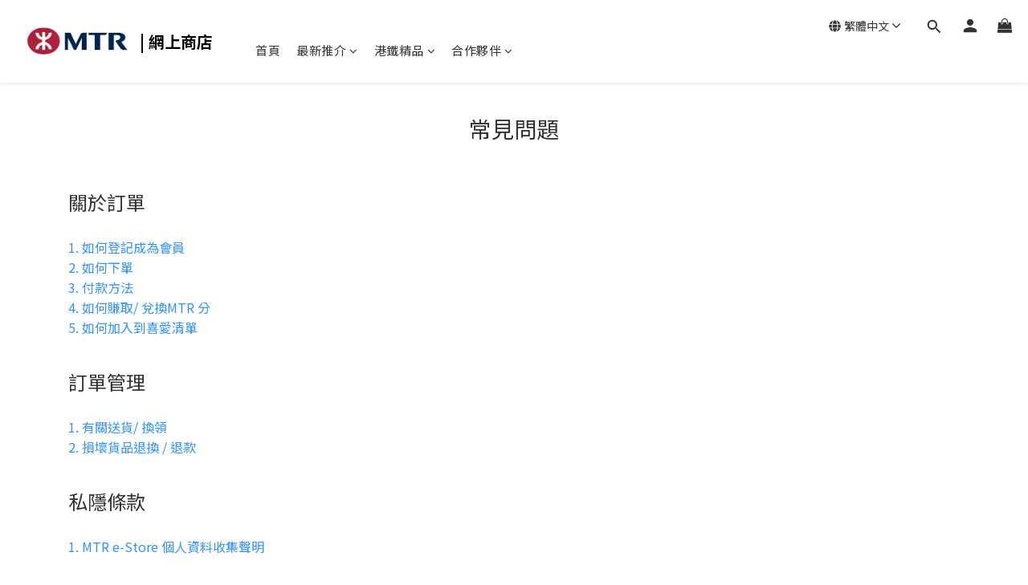

--- FILE ---
content_type: text/html; charset=utf-8
request_url: https://estore.mtr.com.hk/pages/faqs
body_size: 110833
content:
<!DOCTYPE html>
<!-- l: 2025/12/15 12:30:00 -->
<!-- b: 2025/12/15 12:30:00 -->
<html lang="zh-hant">

<head>
  <script>
  const elmControllers = new Map();
  const elmQueue = new Map();

  let globalObserver = null;

  const ensureObserver = () => {
    if (!globalObserver) {
      globalObserver = new MutationObserver(() => {
        for (const [selector, promiseList] of elmQueue) {
          const el = document.querySelector(selector);
          if (el) {
            promiseList.forEach(({ resolve }) => resolve(el));
            elmQueue.delete(selector);
            elmControllers.delete(selector);
          } else {
            const remaining = promiseList.filter(({ signal }) => !signal.aborted);
            if (remaining.length !== promiseList.length) {
              elmQueue.set(selector, remaining);
            }
          }
        }

        if (elmQueue.size === 0) {
          globalObserver.disconnect();
          globalObserver = null;
        }
      });

      globalObserver.observe(document.body, { childList: true, subtree: true });
    }
  };

  const waitForElement = (selector) => {
    const abortController = new AbortController();
    const { signal } = abortController;

    signal.addEventListener(
      "abort",
      () => {
        if (elmQueue.has(selector)) {
          const list = elmQueue.get(selector);
          const remaining = list.filter((item) => item.signal !== signal);
          if (remaining.length > 0) {
            elmQueue.set(selector, remaining);
          } else {
            elmQueue.delete(selector);
          }
        }
        rejectMap.get(signal)?.reject(new Error("Promise was aborted"));
        elmControllers.delete(selector);
      },
      { once: true },
    );

    elmControllers.set(selector, abortController);

    const element = document.querySelector(selector);
    if (element) {
      elmControllers.delete(selector);
      return Promise.resolve(element);
    }

    return new Promise((resolve, reject) => {
      if (!elmQueue.has(selector)) elmQueue.set(selector, []);
      elmQueue.get(selector).push({ resolve, reject, signal });

      ensureObserver();
    });
  };

  window.SL_CST_UTILS = {
    waitForElement,
  };
</script>

  <link rel="apple-touch-icon" sizes="180x180" href="https://img.shoplineapp.com/media/image_clips/6216f940de0eec1a34300eca/original.jpeg?1645672768">
  <!-- prefetch dns -->
<meta http-equiv="x-dns-prefetch-control" content="on">
<link rel="dns-prefetch" href="https://cdn.shoplineapp.com">
<link rel="preconnect" href="https://cdn.shoplineapp.com" crossorigin>
<link rel="dns-prefetch" href="https://shoplineimg.com">
<link rel="preconnect" href="https://shoplineimg.com">
<link rel="dns-prefetch" href="https://shoplineimg.com">
<link rel="preconnect" href="https://shoplineimg.com" title="image-service-origin">

  <link rel="preload" href="https://cdn.shoplineapp.com/s/javascripts/currencies.js" as="script">





<!-- Wrap what we need here -->


<!-- SEO -->
      <title>常見問題</title>

  <meta name="description" content="常見問題">



<!-- Meta -->
  
    <meta property="og:title" content="常見問題"/>
    <meta property="og:url" content="https://estore.mtr.com.hk/pages/faqs"/>
    <link rel="canonical" href="https://estore.mtr.com.hk/pages/faqs" />


    <meta property="og:image" content="https://img.shoplineapp.com/media/image_clips/6232fbf6652485001d3fb009/original.png?1647508470"/>

  <meta property="og:description" content="常見問題">
  





    <script type="application/ld+json">
    {"@context":"https://schema.org","@type":"WebSite","name":"MTR e-Store","url":"https://estore.mtr.com.hk"}
    </script>


<!-- locale meta -->


  <meta name="viewport" content="width=device-width, initial-scale=1.0, viewport-fit=cover">
<meta name="mobile-web-app-capable" content="yes">
<meta name="format-detection" content="telephone=no" />
<meta name="google" value="notranslate">

<!-- Shop icon -->
  <link rel="shortcut icon" type="image/png" href="https://img.shoplineapp.com/media/image_clips/6232f9f24520e500200170e7/original.jpg?1647507954">




<!--- Site Ownership Data -->
    <meta name="google-site-verification" content="iV0kvScNPsxME0GIN5nHJ95QrSfxUigW7qKrLxBYDOU">
<!--- Site Ownership Data End-->

<!-- Styles -->

      <link rel="stylesheet" media="all" href="https://cdn.shoplineapp.com/assets/v1_legacy/application-8f2d23e5a23bf8e7a8490bc18567dec8f3e2c759471b2651b67a18fcd00d3d85.css" onload="" />

      <link rel="stylesheet" media="all" href="https://cdn.shoplineapp.com/assets/v1_legacy/shop-fc1d301b1064b0da7d6d73264478609a0b0126ba73a2a07e4c15136d7166b251.css" onload="" />

    <style>
      * {
  -webkit-touch-callout: none;
}

#MenuPanel .MenuPanel-section ul:not(:last-child) {
  border-bottom-width: 0px;
  border-bottom-style: solid;
  padding-bottom: 15px;
  position: relative;
}
#MenuPanel .MenuPanel-section ul:not(:last-child):before,
#MenuPanel .MenuPanel-section ul:not(:last-child):after {
  content: "";
  position: absolute;
  bottom: -1px;
  width: 15px;
  border-bottom-width: 1px;
  border-bottom-style: solid;
}
#MenuPanel .MenuPanel-section ul:not(:last-child):before {
  left: 0;
}
#MenuPanel .MenuPanel-section ul:not(:last-child):after {
  right: 0;
}
#MenuPanel .MenuPanel-section ul li:hover > a {
  line-height: initial;
}
#MenuPanel .MenuPanel-section-header:first-child {
  display: none;
}

.CartPanel-section .addon-cart-item {
  padding: 15px;
}
.CartPanel-section .addon-cart-item:not(:last-child) {
  border-bottom-width: 1px;
  border-bottom-style: solid;
}
.CartPanel-section .addon-cart-item .promotion-label {
  display: inline-block;
  vertical-align: top;
}
.CartPanel-section .cart-items {
  overflow: auto;
  position: relative;
}
.CartPanel-section .cart-items > .cart-item-container:not(:first-child) {
  position: relative;
  border-top-width: 1px;
  border-top-style: solid;
}
.CartPanel-section .cart-items > .cart-item-container:not(:first-child):before,
.CartPanel-section .cart-items > .cart-item-container:not(:first-child):after {
  content: "";
  position: absolute;
  top: -1px;
  width: 15px;
  border-top-width: 1px;
  border-top-style: solid;
}
.CartPanel-section .cart-items > .cart-item-container:not(:first-child):before {
  left: 0;
}
.CartPanel-section .cart-items > .cart-item-container:not(:first-child):after {
  right: 0;
}
.CartPanel-section .cart-item {
  border: none;
  position: relative;
  padding-bottom: 40px;
}
.CartPanel-section .cart-item .title {
  font-size: 13px;
  padding-bottom: 2px;
}
.CartPanel-section .cart-item .variation {
  font-size: 14px;
}
.CartPanel-section .cart-item .price-details {
  position: absolute;
  bottom: 10px;
  font-size: 14px;
}
.CartPanel-section .cart-item .cart-item-content {
  width: -webkit-calc(100% - 60px) !important;
  width: -moz-calc(100% - 60px) !important;
  width: -o-calc(100% - 60px) !important;
  width: -ms-calc(100% - 60px) !important;
  width: calc(100% - 60px) !important;
}
.CartPanel-section .cart-item .remove a {
  float: none;
  color: #858585;
  text-indent: -9999px;
  text-align: left;
  width: 16px;
  position: absolute;
  right: 12px;
  bottom: 11px;
}
.CartPanel-section .cart-item .remove a:before {
  content: "\f014";
  font-family: FontAwesome;
  position: absolute;
  right: 2px;
  text-indent: 0;
}
.CartPanel-section .cart-item .item-variation {
  display: inline-block;
  position: relative;
  font-weight: bold;
}
.CartPanel-section .cart-item .item-variation .space-variation:before {
  content: ",";
  margin-right: 7px;
}

.cart-chkt-btn {
  font-weight: normal;
}
.cart-chkt-btn:hover:not(.insufficient-point) {
  background: transparent !important;
  border-top-width: 1px;
  border-top-style: solid;
  border-bottom-width: 1px;
  border-bottom-style: solid;
}

.cart-mask {
  opacity: 0.3;
}

.CartPanel-hint {
  min-height: 160px;
  display: flex;
  align-items: center;
  justify-content: center;
}

@media (min-width: 1200px) {
  #cart-panel {
    width: 300px;
    left: auto !important;
    right: -280px !important;
    height: auto;
    overflow: visible;
    transition: 0.5s;
    z-index: 50;
    opacity: 0;
  }
  #cart-panel .cart-items {
    min-height: 28px;
    max-height: 486px;
  }
  #cart-panel .cart-items::-webkit-scrollbar {
    width: 6px;
  }
  #cart-panel .cart-items::-webkit-scrollbar-track {
    background: rgba(241, 241, 241, 0.15);
  }
  #cart-panel .cart-items::-webkit-scrollbar-thumb {
    background: #999;
    border-radius: 3px;
  }
  #cart-panel .cart-items::-webkit-scrollbar-thumb:hover {
    background: #666;
  }
  #cart-panel.is-open {
    right: 5% !important;
    opacity: 1;
  }

  .cart-mask {
    opacity: 0;
  }
}
@media (max-width: 1199px) {
  .cart-chkt-btn-cont {
    position: absolute;
    bottom: 0;
    width: 100%;
  }

  .CartPanel-section .cart-items {
    position: absolute;
    /* max-height: calc(100% - 64px); */
    max-height: calc(var(--vh, 1vh) * 100 - 95px);
    top: 0;
    overflow-y: auto;
    width: 100%;
  }

  .ios .CartPanel-section .cart-items {
    /* max-height: calc(100% - 64px); */
    max-height: calc(var(--vh, 1vh) * 100 - 95px);
  }

  .CartPanel-hint {
    min-height: 100vh;
  }
}
.PromotionPage-container .ProductList-categoyBanner,
.ProductList-container .ProductList-categoyBanner,
body.products.index .ProductList-categoyBanner {
  display: none;
}
.PromotionPage-container .ProductList-breadcrumb a,
.PromotionPage-container .ProductDetail-breadcrumb a,
.ProductList-container .ProductList-breadcrumb a,
.ProductList-container .ProductDetail-breadcrumb a,
body.products.index .ProductList-breadcrumb a,
body.products.index .ProductDetail-breadcrumb a {
  position: relative;
}
.PromotionPage-container .ProductList-breadcrumb a:after,
.PromotionPage-container .ProductDetail-breadcrumb a:after,
.ProductList-container .ProductList-breadcrumb a:after,
.ProductList-container .ProductDetail-breadcrumb a:after,
body.products.index .ProductList-breadcrumb a:after,
body.products.index .ProductDetail-breadcrumb a:after {
  content: "";
  position: absolute;
  left: 50%;
  right: 50%;
  bottom: -3px;
  border-bottom-width: 2px;
  border-bottom-style: solid;
}
.PromotionPage-container .ProductList-breadcrumb a:hover:after,
.PromotionPage-container .ProductDetail-breadcrumb a:hover:after,
.ProductList-container .ProductList-breadcrumb a:hover:after,
.ProductList-container .ProductDetail-breadcrumb a:hover:after,
body.products.index .ProductList-breadcrumb a:hover:after,
body.products.index .ProductDetail-breadcrumb a:hover:after {
  left: 0;
  right: 0;
}
.PromotionPage-container .ProductList-info .Label,
.ProductList-container .ProductList-info .Label,
body.products.index .ProductList-info .Label {
  font-size: 20px;
  padding: 15px 0 25px;
}
.PromotionPage-container .ProductList-settings,
.ProductList-container .ProductList-settings,
body.products.index .ProductList-settings {
  display: none;
}
.PromotionPage-container .ProductList-select,
.ProductList-container .ProductList-select,
body.products.index .ProductList-select {
  float: right;
}
.PromotionPage-container .ProductList-select .select-sort,
.PromotionPage-container .ProductList-select .select-filter,
.ProductList-container .ProductList-select .select-sort,
.ProductList-container .ProductList-select .select-filter,
body.products.index .ProductList-select .select-sort,
body.products.index .ProductList-select .select-filter {
  margin-right: 15px;
}
.PromotionPage-container .ProductList-select .select-sort,
.PromotionPage-container .ProductList-select .select-limit,
.PromotionPage-container .ProductList-select .select-filter,
.ProductList-container .ProductList-select .select-sort,
.ProductList-container .ProductList-select .select-limit,
.ProductList-container .ProductList-select .select-filter,
body.products.index .ProductList-select .select-sort,
body.products.index .ProductList-select .select-limit,
body.products.index .ProductList-select .select-filter {
  float: left;
  width: 170px;
  position: relative;
}
.PromotionPage-container .ProductList-select .select-sort:after,
.PromotionPage-container .ProductList-select .select-limit:after,
.PromotionPage-container .ProductList-select .select-filter:after,
.ProductList-container .ProductList-select .select-sort:after,
.ProductList-container .ProductList-select .select-limit:after,
.ProductList-container .ProductList-select .select-filter:after,
body.products.index .ProductList-select .select-sort:after,
body.products.index .ProductList-select .select-limit:after,
body.products.index .ProductList-select .select-filter:after {
  content: "\f107";
  font-family: FontAwesome;
  position: absolute;
  right: 5px;
  top: 8px;
}
.PromotionPage-container .ProductList-select span,
.ProductList-container .ProductList-select span,
body.products.index .ProductList-select span {
  display: block;
  padding: 10px 20px 10px 10px;
  position: relative;
  cursor: pointer;
  min-height: 38px;
}
.PromotionPage-container .ProductList-select span:after,
.ProductList-container .ProductList-select span:after,
body.products.index .ProductList-select span:after {
  content: "";
  position: absolute;
  left: 0;
  right: 0;
  bottom: 0;
  border-bottom: 1px solid #aaa;
}
.PromotionPage-container .ProductList-select > div:hover ul,
.ProductList-container .ProductList-select > div:hover ul,
body.products.index .ProductList-select > div:hover ul {
  display: block;
}
.PromotionPage-container .ProductList-select ul,
.ProductList-container .ProductList-select ul,
body.products.index .ProductList-select ul {
  background: #fff;
  border: 1px solid #ededed;
  position: absolute;
  left: 0;
  right: 0;
  z-index: 19;
  margin-top: -1px;
  cursor: pointer;
  display: none;
}
.PromotionPage-container .ProductList-select ul li,
.ProductList-container .ProductList-select ul li,
body.products.index .ProductList-select ul li {
  list-style: none;
  padding: 9px 10px;
}
.PromotionPage-container .ProductList-select ul li:hover,
.ProductList-container .ProductList-select ul li:hover,
body.products.index .ProductList-select ul li:hover {
  color: #fff;
}
@media (min-width: 768px) {
  .PromotionPage-container .ProductList-categoryMenu.is-collapsed .ProductList-nestedList-dropdown,
  .ProductList-container .ProductList-categoryMenu.is-collapsed .ProductList-nestedList-dropdown,
  body.products.index .ProductList-categoryMenu.is-collapsed .ProductList-nestedList-dropdown {
    display: none;
  }
}
@media (max-width: 767px) {
  .PromotionPage-container .ProductList-categoryMenu.is-mobile-collapsed .ProductList-nestedList-dropdown,
  .ProductList-container .ProductList-categoryMenu.is-mobile-collapsed .ProductList-nestedList-dropdown,
  body.products.index .ProductList-categoryMenu.is-mobile-collapsed .ProductList-nestedList-dropdown {
    display: none;
  }
}
@media (min-width: 992px) {
  .PromotionPage-container .ProductList-list + .text-center,
  .ProductList-container .ProductList-list + .text-center,
  body.products.index .ProductList-list + .text-center {
    text-align: right;
  }
}
@media (max-width: 767px) {
  .PromotionPage-container .ProductList-info .Label,
  .ProductList-container .ProductList-info .Label,
  body.products.index .ProductList-info .Label {
    float: none;
    padding-bottom: 8px;
  }
  .PromotionPage-container .ProductList-info + .row,
  .ProductList-container .ProductList-info + .row,
  body.products.index .ProductList-info + .row {
    margin: 0 -17px;
  }
  .PromotionPage-container .ProductList-list .Product-item,
  .PromotionPage-container .ProductList-list .product-item,
  .ProductList-container .ProductList-list .Product-item,
  .ProductList-container .ProductList-list .product-item,
  body.products.index .ProductList-list .Product-item,
  body.products.index .ProductList-list .product-item {
    padding: 5px 1.5px 15px;
  }
  .PromotionPage-container .ProductList-select,
  .ProductList-container .ProductList-select,
  body.products.index .ProductList-select {
    display: flex;
    float: none;
  }
  .PromotionPage-container .ProductList-select .select-sort,
  .ProductList-container .ProductList-select .select-sort,
  body.products.index .ProductList-select .select-sort {
    width: 100%;
    margin-right: 5%;
  }
  .PromotionPage-container .ProductList-select .select-limit,
  .PromotionPage-container .ProductList-select .select-filter,
  .ProductList-container .ProductList-select .select-limit,
  .ProductList-container .ProductList-select .select-filter,
  body.products.index .ProductList-select .select-limit,
  body.products.index .ProductList-select .select-filter {
    width: 100%;
  }
  .PromotionPage-container .ProductList-select span,
  .ProductList-container .ProductList-select span,
  body.products.index .ProductList-select span {
    font-size: 13px;
  }
}
.ProductList-select {
  flex-flow: wrap;
}
.ProductList-select .select-sort,
.ProductList-select .select-limit {
  flex: 1;
}
.ProductList-select category-filter-button {
  flex-basis: 100%;
}
.ProductList-select category-filter-button .advance-filter-button {
  padding: 10px 20px 10px 10px;
  min-height: 38px;
  border-bottom-color: #aaa;
}
.ProductList-select category-filter-button .advance-filter-button svg {
  margin: 0 8px 0 0;
}
.ProductList-select category-filter-button .advance-filter-button:hover {
  border-bottom-color: #c74060;
  color: #c74060;
}
.ProductList-select category-filter-button .advance-filter-button:hover svg {
  fill: #c74060;
}
@media (max-width: 368px) {
  .ProductList-select category-filter-button .advance-filter-button {
    max-width: 100%;
  }
}
@media (max-width: 767px) {
  .ProductList-select category-filter-button .shop-setting-wrapper,
  .ProductList-select category-filter-button .advance-filter-button {
    margin: 0;
    width: 100%;
  }
}

.advance-filter-tag-container .clear-all-button {
  color: #aaa;
}

.category-advance-filter {
  margin: 0 15px;
  padding: 16px 0 0 0;
  border-top: solid 1px #ddd;
}
.category-advance-filter .title {
  display: none;
}
.category-advance-filter .apply-button {
  min-height: 38px;
  border-radius: 2px;
  background-color: #c74060;
}
.category-advance-filter .filter-data .clear-button {
  color: #aaaaaa;
}
.category-advance-filter .filter-data .filter-item label {
  color: #888888;
}
.category-advance-filter .filter-data .filter-item label input[type="checkbox"] {
  margin-top: 5px;
  height: 12px;
}
.category-advance-filter .filter-data .filter-item label input[type="checkbox"]::before {
  min-height: 12px;
  width: 12px;
  height: 12px;
  border-color: #888;
}
.category-advance-filter .filter-data .filter-item label input[type="checkbox"]:checked::after {
  padding: 12px;
  background-color: #4383f0;
  color: #fff;
  font-size: 14px;
}
.category-advance-filter .filter-data .filter-price-range {
  flex-wrap: wrap;
}
.category-advance-filter .filter-data .filter-price-range input {
  outline: none;
}
.category-advance-filter .filter-data .filter-price-range input:focus,
.category-advance-filter .filter-data .filter-price-range input:hover {
  border: solid 1px #c74060;
}
@media (min-width: 1200px) {
  .category-advance-filter .filter-data .filter-price-range {
    flex-wrap: nowrap;
  }
}
.trial-order-dialog .description {
  color: #5b5b5b;
}
body.pages.show.express-checkout-page {
  margin-bottom: 90px;
}
body.pages.show.express-checkout-page ul,
body.pages.show.express-checkout-page ol {
  margin-left: 0;
  padding-left: 56px;
  list-style-position: outside;
}
body.pages.show.express-checkout-page #Content {
  visibility: visible;
  padding-top: 0;
}
body.pages.show.express-checkout-page .available-time-disabled {
  background: #ddd;
  color: #b0b0b0;
  border-color: #ddd;
}
#Footer {
  overflow: hidden;
  background-color: #e6e6e6 !important;
}
#Footer .Footer-grids {
  width: 1400px;
  max-width: 100%;
  margin: 0 auto;
  padding: 0 20px 0;
}
#Footer .Footer-grids .description p {
  font-size: 14px;
  color: #333;
  line-height: 1.5;
}
#Footer .Footer-grids ul,
#Footer .Footer-grids ol,
#Footer .Footer-grids li {
  margin: 0;
}
#Footer .Footer-grids ul,
#Footer .Footer-grids ol {
  padding-left: 56px;
}
#Footer .container {
  width: 100%;
  padding: 0;
  padding: 30px 0;
}
#Footer .container.padding-v-none {
  padding-bottom: 0 !important;
  padding-top: 0 !important;
  margin-bottom: 0 !important;
}
#Footer .container.padding-v-none .container-md-height {
  margin-bottom: 0 !important;
}
#Footer .container.padding-v-none .box-info {
  padding-top: 0;
  padding-bottom: 0;
  margin-bottom: 0 !important;
}
#Footer .container:first-child {
  // border-top: 1px solid #d6d6d6;
}
#Footer .container:first-child .row .item h4 {
  padding: 10px 0;
  margin: 0 0 20px;
}
#Footer .container:last-child {
  border-top: none;
  padding: 10px;
  width: 100vw;
  margin-left: -10px;
  position: relative;
  max-width: 1400px;
  padding-right: 30px;
  /* left: 50%; */
}
#Footer .container:last-child * {
  font-size: 13px;
}
#Footer .container .box-info {
  padding: 15px;
  font-size: 14px;
}
#Footer .container .box-info li {
  font-size: 14px;
  color: #333;
  line-height: 1.5;
}
#Footer .container .list-social {
  text-align: center;
  margin-bottom: 15px;
}
#Footer .container .list-social li {
  display: inline-block;
  font-size: 27px;
  margin: 0 7px;
}
#Footer .container .list-social ~ div {
  text-align: center !important;
  padding-bottom: 10px;
}
#Footer .container .list-social ~ div img {
  width: auto !important;
  display: inline-block !important;
}
#Footer .container .item.padding-h-none .box-info {
  padding-left: 0;
  padding-right: 0;
}
#Footer .row:first-child {
  height: auto !important;
  padding: 0;
  border: none;
}
#Footer .container.container-full-width:last-child {
  left: 0;
}
#Footer #shopline-copyright {
  display: none;
  font-size: 11px;
  padding: 15px 0;
  text-align: center;
  width: 100%;
}
#Footer #shopline-copyright > a {
  text-decoration: none;
}

@media (max-width: 991px) {
  #Footer .container:first-child .row .item:not(:last-child) {
    margin-bottom: 30px;
  }
}
@media (max-width: 767px) {
  #Footer .Footer-grids {
    padding: 0 15px 0;
  }
}
* {
  font-family: andy-money, system-ui, -apple-system, Segoe UI, Roboto, Ubuntu, Cantarell, Noto Sans, Noto Sans TC,
    Noto Sans SC, sans-serif;
}

ul,
li {
  margin: 0;
  padding: 0;
  list-style-position: outside;
}

h1 {
  font-size: 28px;
  line-height: 1.24;
}

h2 {
  font-size: 24px;
  line-height: 1.24;
}

h3 {
  font-size: 20px;
  line-height: 1.24;
}

h4 {
  font-size: 18px;
  line-height: 1.24;
}

p {
  margin: 0;
  padding: 0;
}

.block-inner {
  width: 1400px;
  max-width: 100%;
  margin: 0 auto;
  padding: 10px 20px;
}

body {
  font-size: 14px;
}

#Content {
  overflow: hidden;
}
#Content .container {
  width: 100%;
  padding: 0;
}
@media (max-width: 767px) {
  #Content .FormBuilder-container {
    padding-left: 8px;
    padding-right: 8px;
  }
}

/* Express checkout page */
@media screen and (min-width: 768px) {
  #Content {
    padding-top: 50px;
  }
}

@media (min-width: 1200px) {
  body.home.index #Content {
    padding-top: 0;
  }
}
body.home.index .CustomPage {
  visibility: hidden;
}

/* non Express checkout page */
.NavigationBar ~ #Content {
  padding-top: 80px;
  padding-bottom: 40px;
}
@media (max-width: 1199px) {
  .NavigationBar ~ #Content {
    padding-top: 60px;
  }
}

li.List-item {
  list-style: none;
}

.NavigationBar.mod-desktop .NavigationBar-logo:nth-child(2) {
  display: none;
}

.sidr {
  width: 280px;
}

.sidr ul li a,
.sidr ul li span {
  text-transform: unset;
}

.owl-carousel.owl-loaded {
  margin-bottom: 65px;
}

.owl-theme:not(.addon-items-row) .owl-nav.disabled + .owl-dots {
  display: flex;
  justify-content: center;
  width: 100%;
  margin-top: 0;
  position: absolute;
  left: 50%;
  bottom: -65px;
  transform: translate(-50%);
}
.owl-theme:not(.addon-items-row) .owl-dots .owl-dot {
  display: block;
  margin: 10px 0;
}
.owl-theme:not(.addon-items-row) .owl-dots .owl-dot span {
  background: #d0d0d0;
  //  border: 1px solid #eee;
}

.hide-carousel-nav.owl-carousel.owl-theme .owl-nav {
  display: none;
}

.Grid-item-title {
  font-size: 24px;
  line-height: 1.5;
  text-transform: none;
  padding: 10px 0px;
}
.Grid-item-title * {
  line-height: 100%;
}
.Grid-item-title > *:last-child {
  position: relative;
}
.Grid-item-title > *:last-child:after {
  content: "";
  position: absolute;
  left: 0;
  bottom: -20px;
  width: 25px;
  border-bottom-width: 3px;
  border-bottom-style: solid;
}
.Grid-item-title > *:last-child[style*="text-align: center;"]:after {
  left: 50%;
  margin-left: -12.5px;
}
.Grid-item-title > *:last-child[style*="text-align: left;"]:after {
  left: 0;
}
.Grid-item-title > *:last-child[style*="text-align: right;"]:after {
  left: auto;
  right: 0;
}
.Grid-item-title + .Grid-item-content p:last-child:after {
  display: none;
}

.Grid-item-content p {
  line-height: 1.5;
}

.Grid-h1_tag-item h1 {
  line-height: 1.5;
}

.Grid-item ul,
.Grid-item ol {
  margin-left: 0;
  padding-left: calc(56px + 5px);
}

.sl-goto-top {
  width: 34px;
  height: 34px;
  background: #fff;
  border-width: 1px;
  border-style: solid;
  border-color: #36598f;
  z-index: 10;
  text-align: center;
  display: block !important;
  opacity: 0;
  transition: 0.4s;
  bottom: 58px;
  bottom: calc(58px + constant(safe-area-inset-bottom));
  bottom: calc(130px + env(safe-area-inset-bottom));
  right: 37px;
}
.sl-goto-top:hover {
  background: #fff !important;
}
.sl-goto-top:before {
  content: "";
  width: 12px;
  height: 12px;
  border-left: 2px solid #36598f;
  border-top: 2px solid #36598f;
  position: absolute;
  left: 10px;
  top: 10px;
  transform: rotate(45deg);
}
.sl-goto-top:after {
  content: "";
  height: 14px;
  border-left: 2px solid #36598f;
  position: absolute;
  left: 15px;
  top: 11px;
}
.sl-goto-top.active {
  opacity: 1;
}

.quick-cart-item:hover .boxify-image-wrapper .boxify-image:after {
  content: "";
  position: absolute;
  left: 0;
  right: 0;
  top: 0;
  bottom: 0;
}
.quick-cart-item.available-time-over .btn-add-to-cart,
.quick-cart-item.coming-soon .btn-add-to-cart {
  display: none;
}

.product-item .boxify-image-wrapper .btn-add-to-cart {
  background: #fff;
  color: #333;
  left: 10px;
  right: 10px;
  bottom: 10px;
  width: auto;
  height: 40px;
  border-radius: 3px;
  opacity: 1;
  transition: 0.4s;
}
.product-item .boxify-image-wrapper .btn-add-to-cart:hover {
  color: #fff;
}
.product-item .info-box {
  height: auto;
  margin: 0 auto;
}
.product-item .title {
  color: #333;
  font-size: 14px;
  text-align: center;
  margin-bottom: 4px;
}
.product-item .price {
  text-align: center;
}
.product-item .price:not(.price-crossed),
.product-item .price-sale,
.product-item .redeem-point {
  font-size: 16px;
  font-weight: bold;
}
.product-item .price:not(.price-sale):not(.price-crossed) {
  color: #36598f;
}
.product-item .price-crossed {
  color: #888;
  margin-bottom: 5px;
}

.member-price-tip {
  margin: 0;
}
.member-price-tip a,
.member-price-tip a .price,
.member-price-tip a .tip {
  color: #888 !important;
  font-weight: normal !important;
  font-size: 13px !important;
}

.member-price-tag,
.product-customized-labels {
  right: 0px;
  left: unset;
  z-index: 10;
  font-size: 14px;
  padding: 5px;
}

/* @media (max-width: 767px) {
  .member-price-tag,
  .product-customized-labels {
    font-size: 10px;
  }
} */

.btn-add-to-cart.mobile-cart {
  background-color: #f7f7f7;
  border-color: #f7f7f7;
}
.btn-add-to-cart.mobile-cart.sold-out-item,
.btn-add-to-cart.mobile-cart.not-in-available-time {
  background-color: #f7f7f7;
  border-color: #f7f7f7;
}
.btn-add-to-cart.mobile-cart.sold-out-item i,
.btn-add-to-cart.mobile-cart.not-in-available-time i {
  color: #888;
}

.sold-out-item-content,
.available-time-content {
  background: rgba(150, 150, 150, 0.6);
  margin-top: -22px;
  z-index: 10;
  border-radius: 0;
}

.ProductList-container .tit-category {
  display: none;
  border-bottom-width: 3px;
  border-bottom-style: solid;
  padding: 15px 15px 20px;
  margin: 0;
}

.ProductList-categoryMenu {
  padding: 15px;
}

.ProductList-categoryMenu .List-item a {
  color: #333;
  position: relative;
  font-size: 16px;
  -webkit-font-smoothing: antialiased;
  padding: 8px;
  padding-right: 25px;
  word-break: break-word;
}
.ProductList-categoryMenu .List-item .List-item a {
  color: #888;
}
.ProductList-categoryMenu .fa {
  position: absolute;
  right: 0;
  top: 0;
  bottom: 0;
  padding: 10px;
  margin: 0;
}

select {
  -webkit-appearance: none;
  -moz-appearance: none;
}
select::-ms-expand {
  display: none;
}

.ProductList-settings select {
  border: none;
  border-bottom: 1px solid #aaa;
  box-shadow: none;
}

.ProductList-info {
  padding: 0 5px;
  margin-bottom: 8px;
}
.ProductList-info .Label {
  float: left;
}
.ProductList-info .ProductList-settings > span {
  display: inline-block;
  position: relative;
}
.ProductList-info .ProductList-settings > span:before {
  content: "";
  position: absolute;
  right: 13px;
  bottom: 0;
  width: 15px;
  border-bottom: 1px solid #fff;
}
.ProductList-info .ProductList-settings > span:after {
  content: "\f107";
  font-family: FontAwesome;
  position: absolute;
  right: 13px;
  top: 6px;
}

.ProductList-list .product-item,
.ProductList-list .Product-item {
  padding: 5px 5px 15px;
}

.no-cat .left-c-box {
  display: none;
}
.no-cat .right-c-box {
  width: 100%;
}
.no-cat .ProductList-list .product-item {
  width: 25%;
}

.quick-cart-cancel-holder .quick-cart-cancel {
  background: none;
  border: none;
  color: #d6d6d6;
  font-size: 20px;
}

.bn-cat img {
  width: 100%;
}

.form-control {
  border: 1px solid #d6d6d6;
  box-shadow: none;
  border-radius: 3px;
  height: 38px;
}
.form-control:focus {
  border-color: #d6d6d6;
}

.input-group-btn:first-child > .btn,
.input-group-btn:first-child > .btn-group,
.input-group-btn:last-child > .btn,
.input-group-btn:last-child > .btn-group {
  height: 38px;
}
.input-group-btn > .btn:hover,
.input-group-btn > .btn:focus,
.input-group-btn > .btn:active {
  z-index: 1;
}
.input-group-btn + input {
  border-left: none;
  border-right: none;
}

.btn-default:hover,
.btn-default:focus,
.btn-default.focus,
.btn-default:active,
.btn-default.active {
  color: black;
  background: none;
  border-color: #d6d6d6;
}

.arrow-select {
  position: absolute;
  z-index: 4;
  margin: 11px 0 0 -24px;
}

.addon-promotions-container .addon-promotions-header {
  background: #d6d6d6;
}
.addon-promotions-container .addon-promotion-item-wrapper img {
  border-color: #d6d6d6;
}
.addon-promotions-container .addon-promotion-item-wrapper .addon-selected img {
  border-color: #40366c;
}
.addon-promotions-container .quantity-container .input-group {
  margin-bottom: 0;
}

.btn-color-primary {
  border-width: 1px;
  border-style: solid;
}
.btn-color-primary:hover {
  background-color: #fff;
}

.btn:not(.btn-success):not(.btn-buy-now) {
  border-radius: 3px;
}
.btn:not(.btn-success):not(.btn-buy-now):hover,
.btn:not(.btn-success):not(.btn-buy-now):focus,
.btn:not(.btn-success):not(.btn-buy-now).focus {
  background: #fff;
}

.Back-in-stock-addItem-block .btn:not(.is-active) {
  border-radius: 3px;
}
.Back-in-stock-addItem-block .btn:not(.is-active):hover,
.Back-in-stock-addItem-block .btn:not(.is-active):focus,
.Back-in-stock-addItem-block .btn:not(.is-active).focus {
  background: #fff;
}

.btn-custom {
  font-weight: normal;
}

.search-noresult {
  text-align: center;
  width: 100%;
  margin-top: 35px;
}
.search-noresult input {
  border: none;
  border-bottom: 1px solid #aaa;
  width: 200px;
  outline: none;
}

.section-title {
  text-align: center;
  font-size: 22px;
  padding: 10px 0 25px;
  margin-bottom: 28px;
  position: relative;
  color: #666;
  letter-spacing: 3px;
}
.section-title:after {
  content: "";
  position: absolute;
  left: 50%;
  bottom: -3px;
  width: 25px;
  margin-left: -12.5px;
  border-bottom-width: 3px;
  border-bottom-style: solid;
}

.share-box .action-title {
  display: inline-block;
  vertical-align: middle;
  text-transform: none;
  margin: 0 10px 0 0;
}
.share-box .share-buttons {
  display: inline-block;
  vertical-align: middle;
}

.variant-gallery-scroll-container {
  overflow: hidden;
  max-height: 100%;
}

.variant-gallery.no-arrow {
  padding: 0;
}

.modal-dialog .product-info .title {
  display: -webkit-box;
  -webkit-line-clamp: 2;
  -webkit-box-orient: vertical;
  overflow: hidden;
  margin: 0 0 20px;
}
.modal-dialog .product-info > .hidden-xs,
.modal-dialog .product-info > .visible-xs {
  text-align: center;
}
.modal-dialog .product-info > .hidden-xs > *,
.modal-dialog .product-info > .visible-xs > * {
  text-align: left;
}
.modal-dialog .product-info .form-inline .input-group {
  margin-bottom: 10px;
}

.selectpicker {
  -webkit-appearance: none;
  -moz-appearance: none;
  background: transparent;
  padding-right: 30px;
  position: relative;
  z-index: 5;
}

.select-cart-form,
.selector-wrapper {
  display: block;
  position: relative;
  z-index: 5;
}
.select-cart-form.mb-5,
.selector-wrapper.mb-5 {
  margin-bottom: 5px;
}
.select-cart-form select,
.selector-wrapper select {
  padding-right: 30px !important;
  position: relative;
}
.select-cart-form:after,
.selector-wrapper:after {
  content: "\f078";
  font-family: FontAwesome;
  position: absolute;
  z-index: 4;
  top: 50%;
  right: 15px;
  transform: translateY(-50%);
  line-height: 1.4;
  pointer-events: none;
}

.dynamic-delivery-form:after {
  transform: translateY(10%);
}

#product-page-checkout .select-cart-form select {
  width: 100% !important;
  margin: 0 !important;
}

.product-info .price-sale {
  display: inline-block;
  vertical-align: bottom;
  margin-right: 15px;
}
.product-info .price-regular {
  margin: 0 0 3px;
  display: inline-block;
  vertical-align: bottom;
  font-size: 13px;
}
.product-info .price-regular:not(.price-crossed) {
  color: #333 !important;
}
.product-info .price-crossed {
  color: #aaa;
}
.product-info .price-regular:not(.price-crossed),
.product-info .price-sale,
.product-info .price > span {
  font-size: 18px;
  font-weight: bold;
}

.Product-info {
  max-width: 300px;
  margin: 0 auto;
}

.quick-cart-mobile-header .product-info,
.quick-cart-body .product-info {
  padding-left: 15px;
}

.quick-cart-mobile-header .price,
.quick-cart-body .price,
.ProductDetail-product-info .price-box > .price {
  word-break: break-word;
  white-space: normal;
}

.quick-cart-mobile-header .product-images,
.quick-cart-body .product-images {
  padding-right: 15px;
}

.quick-cart-body .input-group-btn >.btn {
  border-color: hsla(var(--page-background-h, 0deg), var(--page-background-s, 0%), 80%, 0.5) !important;
}

.quick-cart-mobile-header {
  margin-top: 10px;
}
.quick-cart-mobile-header .product-images {
  width: 200px;
}
.quick-cart-mobile-header .product-info {
  width: -webkit-calc(100% - 200px);
  width: -moz-calc(100% - 200px);
  width: -o-calc(100% - 200px);
  width: -ms-calc(100% - 200px);
  width: calc(100% - 200px);
}

.variation_title,
.buy-now-preorder-hint {
  color: #aaa;
  font-size: 13px;
}

.Util-cssToggle .Toggle-expanded {
  padding: 0 10px;
  border: 1px solid #eee;
  border-radius: 4px;
  color: #aaa;
}
.Util-cssToggle ~ .Util-cssToggleLabel {
  display: inline-block;
  margin: 20px auto 0;
  color: #aaa;
  border: 1px solid #eee;
  border-radius: 4px;
}
.Util-cssToggle ~ .Util-cssToggleLabel :before {
  position: static;
  margin-left: 5px;
  margin-top: 2px;
}
.Util-cssToggle ~ .Util-cssToggleLabel + div {
  border-top: 1px solid #eee;
  margin-top: 20px;
  padding-top: 20px;
}

.quick-cart-cancel-holder {
  display: none;
}

.variant-gallery-stage {
  position: relative;
}

.quick-cart-body .variant-gallery-stage > a:last-child {
  background: rgba(3, 3, 3, 0.6);
  color: #fff;
  position: absolute;
  right: 0;
  bottom: 0;
  font-size: 12px;
  padding: 3px 10px 3px 10px;
}
.quick-cart-body .variant-gallery-stage > a:last-child:hover {
  color: #fff;
}

.messagetobuy {
  color: #aaa;
  font-size: 14px;
  font-style: normal;
  text-align: center;
  margin: 8px 0 8px;
}

@media (min-width: 768px) {
  .modal.QuickCart-modal {
    height: 100%;
    overflow: visible;
    top: 47%;
    max-height: calc(100vh - 180px);
  }
}
.modal.QuickCart-modal .product-info .btn-quick-cart-add-to-cart.btn {
  margin-bottom: 0;
  height: 45px;
  font-weight: 500;
}
.modal .variant-image {
  width: 50px;
  height: 50px;
}
.modal .variant-gallery-control {
  line-height: 50px;
}

span[ng-if="reachedPurchaseLimit"] .out-of-stock {
  clear: both;
  padding-bottom: 20px;
}

.Grid-row-wrapper {
  overflow: auto;
}

.Product-item.multi-image .Image-boxify-image {
  transition: 0.4s;
  top: 0;
}
.Product-item.multi-image .Image-boxify-image:nth-child(2) {
  position: absolute;
  opacity: 0;
  visibility: hidden;
}
.Product-item.multi-image .member-price-tag ~ .Image-boxify-image:nth-child(2),
.Product-item.multi-image .product-customized-labels ~ .Image-boxify-image:nth-child(2) {
  position: relative;
  opacity: 1;
  visibility: visible;
}
.Product-item.multi-image .member-price-tag ~ .Image-boxify-image:nth-child(3),
.Product-item.multi-image .product-customized-labels ~ .Image-boxify-image:nth-child(3) {
  position: absolute;
  opacity: 0;
  visibility: hidden;
}

body:not(.ios) .Product-item.multi-image:hover .Image-boxify-image:nth-child(1) {
  position: absolute;
  opacity: 0;
  visibility: hidden;
}
body:not(.ios) .Product-item.multi-image:hover .Image-boxify-image:nth-child(2) {
  position: relative;
  opacity: 1;
  visibility: visible;
}
body:not(.ios) .Product-item.multi-image:hover .member-price-tag ~ .Image-boxify-image:nth-child(2),
body:not(.ios) .Product-item.multi-image:hover .product-customized-labels ~ .Image-boxify-image:nth-child(2) {
  position: absolute;
  opacity: 0;
  visibility: hidden;
}
body:not(.ios) .Product-item.multi-image:hover .member-price-tag ~ .Image-boxify-image:nth-child(3),
body:not(.ios) .Product-item.multi-image:hover .product-customized-labels ~ .Image-boxify-image:nth-child(3) {
  position: relative;
  opacity: 1;
  visibility: visible;
}
body:not(.ios) .quick-cart-item:hover .boxify-image-wrapper.multi-image .boxify-image:nth-child(1) {
  position: absolute;
  opacity: 0;
  visibility: hidden;
}
body:not(.ios) .quick-cart-item:hover .boxify-image-wrapper.multi-image .boxify-image:nth-child(2) {
  position: relative;
  opacity: 1;
  visibility: visible;
}
body:not(.ios) .quick-cart-item:hover .boxify-image-wrapper.multi-image .member-price-tag ~ .boxify-image:nth-child(2),
body:not(.ios)
  .quick-cart-item:hover
  .boxify-image-wrapper.multi-image
  .product-customized-labels
  ~ .boxify-image:nth-child(2) {
  position: absolute;
  opacity: 0;
  visibility: hidden;
}
body:not(.ios) .quick-cart-item:hover .boxify-image-wrapper.multi-image .member-price-tag ~ .boxify-image:nth-child(3),
body:not(.ios)
  .quick-cart-item:hover
  .boxify-image-wrapper.multi-image
  .product-customized-labels
  ~ .boxify-image:nth-child(3) {
  position: relative;
  opacity: 1;
  visibility: visible;
}

.product-item .multi-image .boxify-image {
  transition: 0.4s;
  top: 0;
}
.product-item .multi-image .boxify-image:nth-child(2) {
  position: absolute;
  opacity: 0;
  visibility: hidden;
}
.product-item .multi-image .member-price-tag ~ .boxify-image:nth-child(2),
.product-item .multi-image .product-customized-labels ~ .boxify-image:nth-child(2) {
  position: relative;
  opacity: 1;
  visibility: visible;
}
.product-item .multi-image .member-price-tag ~ .boxify-image:nth-child(3),
.product-item .multi-image .product-customized-labels ~ .boxify-image:nth-child(3) {
  position: absolute;
  opacity: 0;
  visibility: hidden;
}

page-item-instagram > div:nth-child(2) > div:nth-child(1) {
  padding: 5px 10px 15px;
}
page-item-instagram > div:nth-child(2) > div:nth-child(1) #instagram-username {
  margin-left: 10px;
}
page-item-instagram > div:nth-child(2) > div:nth-child(2) {
  padding: 5px 15px;
}
page-item-instagram > div:nth-child(2) > div:nth-child(2) > div {
  padding: 1px;
  vertical-align: top;
}
page-item-instagram .instagram-post .like {
  text-align: center;
  padding-top: 12px;
  margin-bottom: 20px;
}
page-item-instagram .instagram-post .like + .caption {
  margin-top: -18px;
}
page-item-instagram .instagram-post .caption {
  margin: 12px 10px 20px 10px;
  font-size: 13px;
  height: 56px;
  word-break: break-word;
}
page-item-instagram .instagram-post .caption :empty {
  display: none;
}

#instagram-profile-pic {
  display: block;
  width: 80px;
  height: 80px;
  margin-left: auto;
  margin-right: auto;
  margin-bottom: 15px;
}

page-item-instagram > div:nth-child(2) > div:nth-child(1) #instagram-username {
  margin-left: 0;
  display: block;
  text-align: center;
}

#instagram-username {
  font-size: 16px;
  font-weight: 400;
  color: #666;
  letter-spacing: 2px;
}

#message_text {
  resize: none;
}

.page-cart,
.page-checkout,
.page-order-show,
.large-message {
  background: none;
}

.large-message .full-content-center {
  margin: 0 auto;
}

#product-page .container:nth-child(1),
#product-page .block-inner,
#product-page .pd-box {
  padding-top: 0;
}
#product-page #buynow-footer {
  width: auto;
  left: 0;
  right: 0;
  padding: 10px 12px;
  line-height: 1.4;
}
#product-page .container .item .description p {
  line-height: 1.5;
}

.page-checkout {
  padding-top: 0;
}

input[type="checkbox"].signup-page-checkbox {
  margin-right: 5px;
}

.member-content-center .order-container td {
  vertical-align: middle;
}

.ios input[type="text"] {
  -webkit-appearance: none;
}

@media (min-width: 992px) {
  .left-c-box {
    width: 20%;
    float: left;
  }

  .right-c-box {
    // width: 78%;
    // float: right;
  }

  .search-noresult {
    padding: 0 100px;
    text-align: left;
  }

  .quick-cart-body {
    margin-top: 5px;
    margin-bottom: 5px;
  }
}
@media (min-width: 768px) {
  .pd-box {
    padding: 15px 20px;
  }

  .QuickCart-modal .modal-dialog {
    position: absolute;
    top: 50%;
    left: 50%;
    transform: translate(-50%, -50%) !important;
  }

  body:not(.promotions)
    .product-item:hover
    product-item:not(.only-wishlist-button)
    .boxify-image-wrapper
    .boxify-image:after {
    position: absolute;
    top: 0;
    right: 0;
    bottom: 0;
    left: 0;
    background: rgba(0, 0, 0, 0.5);
    content: "";
  }

  #product-page-checkout .select-cart-form {
    float: right;
    width: calc(100% - 170px);
  }

  #page-delivery-options .form-group:after {
    content: "";
    display: block;
    clear: both;
  }
}
@media (max-width: 991px) {
  .quick-cart-mobile .quick-cart-price {
    float: none;
  }
  .quick-cart-mobile .info-box {
    /* min-height: 150px; */
    min-height: unset;
    margin-bottom: 0px !important;
    padding-bottom: 0px !important;
  }

  .quick-cart-mobile .quick-cart-price {
    min-height: unset;
  }

  .instagram-post {
    width: 50% !important;
  }

  .variant-gallery-stage > a:first-child {
    right: 15px;
  }
}
@media (max-width: 991px) {
  .block-inner {
    padding: 10px 15px;
  }

  .quick-cart-mobile .info-box {
    padding: 10px 10px 27px 10px;
  }

  .btn-add-to-cart.mobile-cart {
    width: auto;
    left: 14px;
    right: 14px;
    margin: 0;
  }

  .Product-info {
    padding: 0 10px;
  }

  .instagram-post.col-4 {
    width: 50% !important;
  }

  .ProductList-info {
    padding: 0;
    margin-bottom: 25px;
  }
  .ProductList-info .ProductList-settings > span {
    float: left;
    width: -webkit-calc(48vw - 15px);
    width: -moz-calc(48vw - 15px);
    width: -o-calc(48vw - 15px);
    width: -ms-calc(48vw - 15px);
    width: calc(48vw - 15px);
  }
  .ProductList-info .ProductList-settings > span:first-child {
    margin-right: -webkit-calc(4.6vw - 5px);
    margin-right: -moz-calc(4.6vw - 5px);
    margin-right: -o-calc(4.6vw - 5px);
    margin-right: -ms-calc(4.6vw - 5px);
    margin-right: calc(4.6vw - 5px);
  }
  .ProductList-info .ProductList-settings > span:before {
    right: 0;
    width: 30px;
  }
  .ProductList-info .ProductList-settings select {
    width: 100%;
  }

  .ProductList-list .product-item,
  .ProductDetail-relatedProducts-list .product-item {
    padding: 0 2px 10px;
  }

  .no-cat .ProductList-list .product-item {
    width: 50%;
  }

  .quick-cart-item {
    padding-bottom: 15px;
  }

  .page-item-products-container .col-xs-6 {
    width: 47.905%;
  }

  .page-item-products-container .product-items-container {
    justify-content: space-between;
  }

  .owl-theme .owl-nav.disabled + .owl-dots {
    right: 10px;
  }
  .owl-theme .owl-dots .owl-dot {
    margin: 7px 0;
  }
  .owl-theme .owl-dots .owl-dot span {
    width: 6px;
    height: 6px;
  }

  .product-item .title,
  .ProductList-list .Product-title,
  .ProductList-list .title {
    font-size: 13px;
  }

  .product-images .product-link {
    min-height: 108px;
    display: flex;
    align-items: center;
  }
  .product-images .product-link a {
    position: absolute;
    left: 0;
    right: 0;
    bottom: 0;
    text-align: center;
    color: #fff !important;
    background: rgba(3, 3, 3, 0.6);
    font-size: 12px;
    padding: 2px 5px;
  }

  .quick-cart-body .out-of-stock,
  .product-info .out-of-stock,
  .addon-product-info .out-of-stock {
    color: #ccc;
    font-size: 18px;
    font-weight: bold;
    text-align: center;
    padding-top: 20px;
  }

  page-item-instagram > div {
    padding: 0 8px;
  }
}
@media (max-width: 767px) {
  .messagetobuy {
    padding: 10px 0;
  }
}
@media (max-width: 600px) {
  .QuickCart-modal .modal-body {
    padding: 15px 0 0;
  }
  .QuickCart-modal .modal-dialog {
    margin: 0 15px;
  }
  .QuickCart-modal .modal-content {
    border-radius: 0;
    border: none;
    max-height: calc(100vh - 120px);
    overflow: auto;
  }
  .QuickCart-modal .quick-cart-body {
    margin-bottom: 0;
  }
  .QuickCart-modal .quick-cart-body .product-info {
    padding-bottom: 45px;
    position: static;
  }
  .QuickCart-modal .quick-cart-body .btn-quick-cart-add-to-cart.btn,
  .QuickCart-modal .quick-cart-body .messagetobuy + button {
    left: 0;
    right: 0;
    bottom: 0;
    z-index: 5;
    width: auto;
    border-radius: 4px;
  }
  .QuickCart-modal .row {
    margin: 0;
  }
  .QuickCart-modal .product-title.product-info {
    padding-right: 15px;
  }
  .QuickCart-modal .product-title.product-info .title {
    font-size: 18px;
  }
  .QuickCart-modal .quick-cart-mobile-header {
    display: flex !important;
    margin-bottom: 20px;
  }
  .QuickCart-modal .product-info .price-sale {
    bottom: 22px;
  }
  .QuickCart-modal .product-info .price-crossed {
    bottom: 50px;
    margin: 0;
    color: #aaa !important;
  }
  .QuickCart-modal .product-info .price-regular:not(.price-crossed) {
    margin: 0;
    bottom: 0;
  }
  .QuickCart-modal .product-info .price-block {
    left: 15px;
    right: 15px;
  }
  .QuickCart-modal .product-info .price-sale.member-price-tip-content {
    bottom: 0px;
  }
  .QuickCart-modal .os-host-resize-disabled.os-host-scrollbar-horizontal-hidden > .os-scrollbar-vertical {
    top: 0;
  }

  .quantity {
    margin-bottom: 0;
  }

  .product-info .price-sale {
    display: block;
  }
  .product-info .price-regular {
    display: block;
  }
}
@media (max-width: 500px) {
  .quick-cart-mobile-header .product-images {
    width: 40%;
  }
  .quick-cart-mobile-header .product-info {
    width: 60%;
    padding: 0;
  }

  .QuickCart-modal .product-info .price-block {
    left: 0;
  }
}
@media (max-width: 480px) {
  .owl-theme .owl-nav.disabled + .owl-dots {
    right: 10px;
    bottom: 10px;
  }
  .owl-theme .owl-dots .owl-dot {
    display: block;
    margin: 5px 0;
  }

  .form-control.form-control-sm.selectpicker.form-control-inline,
  .selectpicker.form-control-inline {
    display: inline-block;
  }
}
@media (max-width: 372px) {
  .NavigationBar.mod-mobile .NavigationBar-actionMenu > .List-item {
    margin: 0 5px !important;
  }
}
@media (max-width: 345px) {
  .QuickCart-modal .product-title.product-info .title {
    font-size: 16px;
  }
  .QuickCart-modal .product-info .price-sale {
    bottom: 18px;
    font-size: 16px;
  }
  .QuickCart-modal .product-info .price-regular:not(.price-crossed) {
    font-size: 16px;
  }
}
@media (max-width: 338px) {
  .NavigationBar.mod-mobile
    .NavigationBar-actionMenu
    > .List-item
    .NavigationBar-actionMenu-button.sl-menu-panel-toggle {
    width: 50px;
  }

  .NavigationBar.mod-mobile .NavigationBar-actionMenu > .List-item {
    margin: 0 3px;
  }
}
.variation-selector {
  display: block;
  margin-bottom: 10px;
}

.variations_title_quantity {
  margin-top: 20px;
}

.product-info .out-of-stock {
  margin-top: 20px;
}

.form-group.gender {
  position: relative;
}
.form-group.gender:after {
  content: "\f078";
  font-family: FontAwesome;
  position: absolute;
  z-index: 4;
  top: 34px;
  right: 10px;
  pointer-events: none;
}

.ProductList-categoryMenu .ProductList-nestedList-dropdown.second-layer .second-layer-content > .Label {
  padding-right: 25px;
}

.quick-cart-button-container.has-spb-button {
  display: flex;
  flex-wrap: wrap;
}
.quick-cart-button-container.has-spb-button paypal-fast-checkout-btn {
  flex: 1;
  margin: 8px 0 0 0;
  min-width: 100%;
}
.quick-cart-button-container.has-spb-button.has-buy-now-button paypal-fast-checkout-btn {
  margin-top: 10px;
}

#delivery-form-content [address-module] .address-module-dropdown .form-group-address {
  position: relative;
}
#delivery-form-content [address-module] .address-module-dropdown .form-group-address select {
  padding-right: 25px;
}
#delivery-form-content [address-module] .address-module-dropdown .form-group-address:after {
  content: "\f078";
  font-family: FontAwesome;
  position: absolute;
  z-index: 4;
  top: 10px;
  right: 10px;
  pointer-events: none;
}
#delivery-form-content [address-module] .address-module-dropdown .form-group-address .form-control {
  text-overflow: ellipsis;
  overflow: hidden;
}
#delivery-form-content [address-module] .address-module-dropdown .form-group-address .form-control ::placeholder {
  text-overflow: ellipsis;
  overflow: hidden;
}

.product-list-variant-selector-item > .product-list-variant-selector-image {
  width: 30px !important;
  height: 30px !important;
}
@media (max-width: 991px) {
  .product-list-variant-selector-item > .product-list-variant-selector-image {
    width: 25px !important;
    height: 25px !important;
  }
}

.product-list-variant-selector-container {
  text-align: center !important;
}

.quick-cart-mobile.has-variant-selector .quick-cart-price {
  margin-bottom: 0;
}
.quick-cart-mobile.has-variant-selector .quick-cart-item {
  position: unset;
}
.quick-cart-mobile.has-variant-selector .quick-cart-item .info-box {
  padding-bottom: 12px;
  min-height: unset;
  margin-bottom: unset;
}
.quick-cart-mobile.has-variant-selector .quick-cart-item .info-box .quick-cart-price {
  min-height: unset;
}
.quick-cart-mobile.has-variant-selector.has-wishlist-button .quick-cart-item .info-box {
  padding-bottom: 40px !important;
}

body.promotions .quick-cart-mobile.has-variant-selector.has-wishlist-button .quick-cart-item .info-box {
  padding-bottom: 16px !important;
}

.product-list-variant-selector-toggle > .product-list-variant-selector-expand {
  line-height: 30px;
}
body.home.mix-navigation-fixed {
  padding-top: 0 !important;
}
body.home:not(.my-scroll) .NavigationBar.mod-desktop .NavigationBar-container {
  padding: 15px 20px 0;
  text-align: center;
}
body.home:not(.my-scroll) .NavigationBar.mod-desktop .NavigationBar-logo {
  float: none;
  display: inline-block;
  margin: 0 auto;
  position: static;
  transform: translateY(0);
}
body.home:not(.my-scroll) .NavigationBar.mod-desktop .NavigationBar-logo:nth-child(1) {
  display: none;
}
body.home:not(.my-scroll) .NavigationBar.mod-desktop .NavigationBar-logo:nth-child(2) {
  max-height: 100px;
}
body.home:not(.my-scroll) .NavigationBar.mod-desktop .NavigationBar-logo:nth-child(2) img {
  max-height: 100px;
}
body.home:not(.my-scroll) .NavigationBar.mod-desktop .NavigationBar-mainMenu {
  justify-content: center;
}
body.home:not(.my-scroll) .NavigationBar-mainMenu {
  margin: 10px auto 0 !important;
  float: none;
}
body.home:not(.my-scroll) .NavigationBar-actionMenu {
  float: none;
}
body.home:not(.my-scroll) .NavigationBar-actionMenu-button.nav-color.sl-menu-panel-toggle {
  background: none;
  transition: background 0.4s;
}
body.home.my-scroll .NavigationBar.mod-desktop .NavigationBar-logo:nth-child(2) {
  display: none;
}
body.home:not(.my-scroll) .navigation-menu-top-layer {
  justify-content: center;
}
body.home.has-previewing-closed-store-banner #Content {
  padding-top: 40px !important;
}
body.home .Grid-row-wrapper .Grid-row .product-items-container {
  padding: 0;
}
body.home .cat-home {
  display: none;
}
body.home .cat-box {
  position: absolute;
  color: #fff;
}
body.home .cat-box .tit-cat {
  font-size: 40px;
  letter-spacing: 2px;
  text-transform: lowercase;
  margin-top: 5px;
  position: relative;
}
body.home .cat-box .tit-cat:after {
  content: "";
  position: absolute;
  bottom: -10px;
  width: 10px;
  border-bottom: 3px solid #fff;
}
@media (min-width: 768px) {
  body.home .page-item-products-container {
    margin-left: -15px;
    margin-right: -15px;
  }
}

@media (max-width: 767px) {
  body.home.has-previewing-closed-store-banner #Content {
    padding-top: 45px !important;
  }
}
@media (min-width: 1200px) {
  body.home.index #Content .ProductList-container {
    visibility: hidden;
  }
}
.member-referral-customer-popup-desktop {
  position: absolute;
  background-color: #fff;
  width: 186px;
  height: auto;
  box-shadow: 3px 4px 6px -1px rgba(0, 0, 0, 0.1), 0 2px 4px -1px rgba(0, 0, 0, 0.06),
    -1px -2px 4px -1px rgba(0, 0, 0, 0.06);
  transform: translate(-129px, 15px);
}
.member-referral-customer-popup-desktop::before {
  content: "";
  position: absolute;
  width: 0;
  height: 0;
  box-sizing: border-box;
  border: 1rem solid black;
  border-color: transparent transparent #fff #fff;
  top: 2px;
  left: 152px;
  transform-origin: 0 0;
  transform: rotate(135deg);
  box-shadow: -3px 3px 4px -3px rgba(0, 0, 0, 0.1);
}
.member-referral-customer-popup-desktop .body {
  display: flex;
  flex-direction: column;
  justify-content: space-between;
  align-items: center;
  padding: 15px;
  height: 100%;
}
.member-referral-customer-popup-desktop .body .close-section {
  cursor: pointer;
  display: flex;
  align-self: flex-end;
  padding: 5px;
  color: #a1a1a1;
}
.member-referral-customer-popup-desktop .body .close-button {
  position: absolute;
  width: 25px;
  height: 25px;
  top: 15px;
  right: 15px;
}
.member-referral-customer-popup-desktop .body .close-button:before,
.member-referral-customer-popup-desktop .body .close-button:after {
  position: absolute;
  right: 11px;
  top: 6px;
  content: "";
  height: 14px;
  width: 1px;
}
.member-referral-customer-popup-desktop .body .close-button:before {
  -webkit-transform: rotate(45deg);
  transform: rotate(45deg);
}
.member-referral-customer-popup-desktop .body .close-button:after {
  -webkit-transform: rotate(-45deg);
  transform: rotate(-45deg);
}
.member-referral-customer-popup-desktop .body .description {
  width: 112px;
  text-align: center;
  margin-bottom: 8px;
}
.member-referral-customer-popup-desktop .body .description .icon {
  width: 81px;
  height: 77px;
}
.member-referral-customer-popup-desktop .body .action-button {
  color: #fff;
  background-color: #c74060;
  border-radius: 0.5rem;
  padding: 7px;
  width: 156px;
  border: none;
  font-size: 14px;
  text-align: center;
}

.member-referral-customer-popup-mobile {
  background-color: #c74060;
  margin: 0;
  padding: 0;
}
.member-referral-customer-popup-mobile .member-referral-link {
  display: flex;
  align-items: center;
  color: #fff !important;
  font-size: 14px;
}
.member-referral-customer-popup-mobile .member-referral-link .icon {
  margin-right: 12px;
  font-size: 20px;
}
.member-referral-customer-popup-mobile .member-referral-link:hover {
  color: #fff !important;
}

.welcome-referral-modal-window {
  z-index: 1102 !important;
}
.welcome-referral-modal-window .scroll-area {
  max-height: calc(50vh);
}
.welcome-referral-modal-window .confirm-bar {
  padding: 15px;
}
.welcome-referral-modal-window .modal-dialog {
  margin: 0 20px;
}
.welcome-referral-modal-window .modal-content {
  border-radius: 0;
}

.welcome-referral-modal-backdrop {
  z-index: 1101 !important;
}

#get-welcome-member-referral-credits {
  display: flex;
  flex-direction: column;
  justify-content: center;
  align-items: center;
  padding: 15px;
}
#get-welcome-member-referral-credits .close-section {
  cursor: pointer;
  display: flex;
  align-self: flex-end;
  padding: 5px;
  color: #a1a1a1;
}
#get-welcome-member-referral-credits .close-section .close-button {
  position: absolute;
  width: 25px;
  height: 25px;
  top: 15px;
  right: 15px;
  color: none;
  background: none;
  border: none;
  border-radius: 0;
}
#get-welcome-member-referral-credits .close-section .close-button:before,
#get-welcome-member-referral-credits .close-section .close-button:after {
  position: absolute;
  right: 11px;
  top: 6px;
  content: "";
  height: 14px;
  width: 1px;
  background-color: #333;
}
#get-welcome-member-referral-credits .close-section .close-button:before {
  -webkit-transform: rotate(45deg);
  transform: rotate(45deg);
}
#get-welcome-member-referral-credits .close-section .close-button:after {
  -webkit-transform: rotate(-45deg);
  transform: rotate(-45deg);
}
#get-welcome-member-referral-credits img {
  width: 168px;
  height: 180px;
  margin-bottom: 20px;
  margin-top: 15px;
}
#get-welcome-member-referral-credits .body {
  display: flex;
  flex-direction: column;
  justify-content: center;
  align-items: center;
  text-align: center;
  max-width: 428px;
}
@media (max-width: 767px) {
  #get-welcome-member-referral-credits .body {
    max-width: 100%;
  }
}
#get-welcome-member-referral-credits .body .title {
  font-size: 23px;
  font-weight: bold;
  margin-bottom: 10px;
}
#get-welcome-member-referral-credits .body .content {
  font-size: 14px;
  width: 100%;
  margin-bottom: 20px;
}
#get-welcome-member-referral-credits .body .continue {
  display: block;
  width: 175px;
  color: #fff;
  background-color: #c74060;
  border-radius: 3px;
  padding: 7px;
  text-align: center;
  border: none;
  margin-bottom: 15px;
  font-size: 14px;
  cursor: pointer;
}
@media (max-width: 767px) {
  #get-welcome-member-referral-credits .body .continue {
    width: 100%;
  }
}

.welcome-referral-modal-window .modal-content {
  border-radius: 6px;
}

#get-welcome-member-referral-credits .close-section {
  display: none;
}
#get-welcome-member-referral-credits .body .title {
  font-size: 22px;
}
#get-welcome-member-referral-credits .body .continue {
  padding: 7px 0;
}

.member-referral-customer-popup-desktop .body .close-button:before,
.member-referral-customer-popup-desktop .body .close-button:after {
  background-color: #979797;
}
.member-referral-customer-popup-desktop .body .action-button {
  padding: 7px 0;
}
@media (min-width: 768px) {
  .users-edit-container {
    margin-top: 15px;
  }
}
@media (max-width: 767px) {
  .MemberCenter .sr-tab {
    position: fixed;
    z-index: 30;
    left: 0;
    right: 0;
    background: #fff;
    overflow-x: scroll;
    margin-top: -10px;
    border-bottom: solid 1px #ddd;
  }
  .MemberCenter .sr-tab .Tabset-tabs {
    background: none;
    position: static;
    width: auto;
    display: inline-flex;
    border: none;
    padding: 0 15px;
  }
}
@media (max-width: 767px) and (max-width: 767px) {
  .MemberCenter .sr-tab .Tabset-tabs > .Tab-label.active {
    position: relative;
    border-bottom: none;
  }
  .MemberCenter .sr-tab .Tabset-tabs > .Tab-label.active:after {
    position: absolute;
    content: "";
    display: block;
    height: 3px;
    background: #757575;
    bottom: -7px;
    left: 0;
    width: 100%;
  }
}
.NavigationBar {
  transition: background 0.4s;
}

.NavigationBar.mod-desktop {
  transform: translate3d(0, 0, 0);
}
.NavigationBar.mod-desktop .NavigationBar-container {
  width: 1400px;
  max-width: 100%;
  min-height: 80px;
  margin: 0 auto;
  padding: 0 20px 0;
  position: relative;
}
.NavigationBar.mod-desktop .NavigationBar-logo {
  max-width: 280px;
  max-height: 60px;
  position: absolute;
  left: 20px;
  top: 50%;
  transform: translateY(-50%);
  display: flex;
  align-items: center;
}
.NavigationBar.mod-desktop .NavigationBar-logo img {
  max-height: 60px;
}
.NavigationBar.mod-desktop .NavigationBar-logo span {
  font-size: 20px;
  font-weight: 600;
  color: #000000;
}
.NavigationBar.mod-desktop .NavigationBar-actionMenu {
  position: absolute;
  right: 10px;
  top: 10px;
}

.NavigationBar.mod-mobile .NavigationBar-logo {
  max-width: 170px;
  height: 60px;
  overflow: hidden;
  display: flex;
  align-items: center;
  padding: 8px 10px;
  color: #000000;
  font-size: 16px;
  font-weight: 200px;
  white-space: nowrap;
}
.NavigationBar.mod-mobile .NavigationBar-logo img {
  max-height: 100%;
  max-width: 88px;
}
.NavigationBar.mod-mobile .NavigationBar-logo span {
  font-weight: 600;
}
@media (max-width: 338px) {
  .NavigationBar.mod-mobile .NavigationBar-logo {
    max-width: 175px;
  }
}

.NavigationBar-mainMenu {
  max-width: 1000px;
  margin-left: 100px;
  margin-top: 42px;
  display: flex;
  align-items: center;
  justify-content: flex-start;
}

.NavigationBar.mod-mobile .NavigationBar-actionMenu {
  float: right;
}
.NavigationBar.mod-mobile .NavigationBar-actionMenu .List-item > .fa-search {
  font-size: 17px;
}
.NavigationBar.mod-mobile .NavigationBar-actionMenu .List-item .Product-searchField-form {
  display: block;
  width: 100%;
  position: fixed;
  z-index: 10;
  left: 0;
  right: 0;
  top: -50px;
  background: #f7f7f7;
  padding: 16px 11px 17px;
  opacity: 0;
  visibility: hidden;
  transition: 0.2s;
}
.NavigationBar.mod-mobile .NavigationBar-actionMenu .List-item .Product-searchField-form.active {
  top: 0;
  opacity: 1;
  visibility: visible;
}
.NavigationBar.mod-mobile .NavigationBar-actionMenu .List-item .Product-searchField-form .fa-search {
  margin-top: 2px;
}
.NavigationBar.mod-mobile .NavigationBar-actionMenu .List-item .Product-searchField-form input {
  background: none;
  border: none;
  border-bottom: 1px solid #333;
  padding: 0;
  width: -webkit-calc(100% - 60px);
  width: -moz-calc(100% - 60px);
  width: -o-calc(100% - 60px);
  width: -ms-calc(100% - 60px);
  width: calc(100% - 60px);
  outline: none;
}

.NavigationBar-actionMenu-button.nav-color:hover,
.NavigationBar-actionMenu-button.nav-color:hover svg,
.dropdown-menu li:hover {
  color: #888;
  fill: #888;
}

.dropdown-menu li {
  color: #333;
}

.sidr ul li {
  border: none;
  line-height: normal;
}
.sidr ul li:hover,
.sidr ul li .active,
.sidr ul li .sidr-class-active {
  border: none;
  line-height: normal !important;
}
.sidr ul li:hover > a,
.sidr ul li:hover > span,
.sidr ul li .active > a,
.sidr ul li .active > span,
.sidr ul li .sidr-class-active > a,
.sidr ul li .sidr-class-active > span {
  background: none;
}

.NavigationBar-nestedList:hover .multi-sub {
  box-shadow: 0 8px 15px 0 rgba(0, 0, 0, 0.1);
}
.NavigationBar-nestedList .NavigationBar-nestedList-dropdown {
  background: #fff;
}

@media (min-width: 1200px) {
  .NavigationBar-actionMenu-button .fa {
    font-size: 18px;
  }
  .NavigationBar-actionMenu-button .fa-v5-globe {
    height: 15px;
    width: 15px;
    vertical-align: middle;
    margin-top: -2px;
    margin-right: 1px;
  }
}
.navigation-menu {
  display: flex;
  align-items: center;
  flex-direction: column;
}
.navigation-menu ul,
.navigation-menu li {
  list-style: none;
  text-align: left;
}

.navigation-menu-top-layer {
  display: flex;
  flex-wrap: wrap;
  padding: 10px;
  max-width: 1000px;
}
.navigation-menu-top-layer > .navigation-menu-item {
  margin: 0 10px;
}
.navigation-menu-top-layer > .navigation-menu-item > .navigation-menu-item-label {
  margin-bottom: 20px;
}
.navigation-menu-top-layer > .navigation-menu-item--nested {
  position: relative;
  display: flex;
}
.navigation-menu-top-layer > .navigation-menu-item--nested:hover .navigation-menu-second-layer {
  visibility: visible;
  opacity: 1;
}

.navigation-menu-second-layer {
  position: absolute;
  top: 100%;
  z-index: 5;
  display: flex;
  visibility: hidden;
  overflow: hidden;
  align-content: flex-start;
  flex-direction: column;
  flex-wrap: wrap;
  min-width: 200px;
  min-height: 45px;
  max-width: 900px;
  max-height: 360px;
  background: white;
  box-shadow: 8px 8px 8px 0 rgba(0, 0, 0, 0.03), -2px 8px 8px 0 rgba(0, 0, 0, 0.03);
  opacity: 0;
  transition: 0.2s;
  border: 1px solid #f7f7f7;
}
.navigation-menu-second-layer.navigation-menu-second-layer-origin-position {
  position: absolute !important;
  top: 100% !important;
  right: unset !important;
  left: 0 !important;
}
.navigation-menu-second-layer > .navigation-menu-item {
  display: flex;
  align-items: center;
  width: 200px;
  text-align: left;
}
.navigation-menu-second-layer > .navigation-menu-item > .navigation-menu-item-label {
  padding: 12px 16px;
}
.navigation-menu-second-layer > .navigation-menu-item--nested {
  position: relative;
  justify-content: space-between;
}
.navigation-menu-second-layer > .navigation-menu-item--nested .navigation-menu-third-layer-toggle {
  display: flex;
  align-items: center;
  justify-content: center;
  background: #f7f7f7;
  font-size: 18px;
  cursor: pointer;
}
.navigation-menu-second-layer > .navigation-menu-item--nested .navigation-menu-third-layer-toggle--close {
  margin: 0 8px;
  padding-left: 1px;
  min-width: 22px;
  min-height: 22px;
  border-radius: 50%;
}
.navigation-menu-second-layer > .navigation-menu-item--nested .navigation-menu-third-layer-toggle--open {
  min-width: 36px;
  min-height: 45px;
}

.navigation-menu-third-layer {
  z-index: 5;
  display: none;
  overflow-x: hidden;
  overflow-y: auto;
  flex-direction: column;
  max-height: 360px;
  width: 200px;
  background: #f7f7f7;
  transition: 0.2s;
}
.navigation-menu-third-layer.navigation-menu-third-layer-shadow {
  box-shadow: 8px 8px 8px 0 rgba(0, 0, 0, 0.06);
}
.navigation-menu-third-layer > .navigation-menu-item {
  display: flex;
  align-items: center;
  width: 200px;
  text-align: left;
}
.navigation-menu-third-layer > .navigation-menu-item > .navigation-menu-item-label {
  padding: 12px 16px;
}

.navigation-menu-item {
  text-align: left;
}

.navigation-menu-item-label {
  display: inline-block;
  color: #000000;
  letter-spacing: 0.5px;
  font-weight: 400;
  font-size: 15px;
  -webkit-font-smoothing: antialiased;
}
.navigation-menu-item-label span {
  margin-left: 4px;
}

.second-layer-scroll-buttons {
  position: fixed;
  display: none;
  flex-direction: column;
  justify-content: center;
  margin-top: 120px;
  padding: 30px 30px 30px 0;
}
.second-layer-scroll-buttons .scroll-left,
.second-layer-scroll-buttons .scroll-right {
  display: flex;
  align-items: center;
  justify-content: center;
  padding: 3px 0 5px;
  width: 30px;
  height: 30px;
  background-color: #333;
  color: #fff;
  font-size: 18px;
  cursor: pointer;
}
.second-layer-scroll-buttons .scroll-left.scroll-disable,
.second-layer-scroll-buttons .scroll-right.scroll-disable {
  background-color: #ddd;
  cursor: auto;
}
body.pages.show .CustomPage .Grid-item-title > *:last-child:after {
  bottom: -25px;
}
body.pages #Content .CustomPage-text-page .block-inner {
  width: 1110px;
}
body.pages .CustomPage-content {
  line-height: 1.5;
}
body.pages .CustomPage-content ul,
body.pages .CustomPage-content ol {
  margin: 0;
  padding-left: 56px;
}
body.posts.show h1,
body.posts.show h2 {
  text-transform: none;
}
body.posts.show .Post .Post-title {
  margin: 0 0 20px;
  padding: 15px 0;
  text-align: center;
  text-transform: unset;
  position: relative;
}
body.posts.show .Post .Post-title:after {
  content: "";
  position: absolute;
  left: 50%;
  bottom: 0;
  width: 40px;
  border-bottom-width: 3px;
  border-bottom-style: solid;
  margin-left: -20px;
}
body.posts.show .Post .Post-date {
  color: #888;
  font-size: 14px;
  text-align: center;
  margin-bottom: 10px;
}
body.posts.show .Post .Post-content {
  word-break: break-word;
}
body.posts.show .Post .Post-content * {
  line-height: 1.5;
}
body.posts.show .Post .Post-content p {
  margin-bottom: 20px;
}
body.posts.show .share-box {
  text-align: right;
}
@media (max-width: 767px) {
  body.posts.show .Post .Post-content p img {
    width: -webkit-calc(100% + 50px);
    width: -moz-calc(100% + 50px);
    width: -o-calc(100% + 50px);
    width: -ms-calc(100% + 50px);
    width: calc(100% + 50px);
    max-width: none;
    margin-left: -25px;
    margin-right: -25px;
  }
}
body.posts.index .PostList .List-item a:hover {
  color: inherit;
}
body.posts.index .PostList .List-item .List-item-title {
  color: #333;
  text-transform: unset;
  margin: 0 0 15px;
  padding: 0;
  max-height: 57px;
  display: -webkit-box;
  -webkit-line-clamp: 2;
  -webkit-box-orient: vertical;
  overflow: hidden;
}
body.posts.index .PostList .List-item .List-item-content .List-item-excerpt {
  width: 350px;
  float: right;
  margin-left: 50px;
}
body.posts.index .PostList .List-item .List-item-content .List-item-excerpt p {
  display: none;
}
body.posts.index .PostList .List-item .List-item-content .List-item-text {
  color: #888;
  font-size: 15px;
  word-break: break-word;
}
body.posts.index .PostList .List-item .List-item-content .List-item-text img {
  display: none;
}
body.posts.index .PostList .List-item .List-item-content .List-item-text .List-item-preview {
  max-height: 105px;
  display: -webkit-box;
  -webkit-line-clamp: 5;
  -webkit-box-orient: vertical;
  word-break: break-word;
  white-space: pre-line;
  overflow: hidden;
}
body.posts.index .PostList .List-item .List-item-content .List-item-text .List-item-preview * {
  margin: 0;
  padding: 0;
  color: #888 !important;
  font-size: 15px !important;
  text-align: left !important;
}
body.posts.index .PostList .List-item .List-item-content .List-item-text > span {
  color: #888;
  display: inline-block;
  margin-top: 15px;
  position: relative;
}
body.posts.index .PostList .List-item .List-item-content .List-item-text > span:after {
  content: "";
  position: absolute;
  left: 0;
  bottom: -12px;
  width: 36px;
  border-bottom-width: 3px;
  border-bottom-style: solid;
}
@media (min-width: 992px) {
  body.posts.index .PostList .List-item .List-item-content .List-item-text {
    width: -webkit-calc(100% - 400px);
    width: -moz-calc(100% - 400px);
    width: -o-calc(100% - 400px);
    width: -ms-calc(100% - 400px);
    width: calc(100% - 400px);
    float: left;
  }
}
@media (max-width: 991px) {
  body.posts.index .PostList .List-item .List-item-content .List-item-excerpt {
    width: 30%;
  }
}
@media (max-width: 767px) {
  body.posts.index .PostList .List-item:first-child {
    margin-top: 15px;
  }
  body.posts.index .PostList .List-item .List-item-content .List-item-excerpt {
    width: 100%;
    float: none;
    margin: 0 0 30px;
    text-align: center;
  }
}
.ProductList-categoryMenu ul li:hover > a.primary-color-hover,
.ProductList-categoryMenu .List-item a.primary-color-hover:hover,
.ProductReview-container a.primary-color-hover:hover,
.ProductReview-container .List-item a.primary-color-hover:hover,
.variation-label:hover,
.variation-label.variation-label--selected,
.product-item .price:not(.price-crossed),
.product-item .price-sale,
.product-info .price-regular:not(.price-crossed),
.product-info .price-sale,
.btn-add-to-cart.mobile-cart,
.addon-promotions-container .addon-promotion-item .price-sale,
.btn:not(.btn-success):not(.btn-buy-now):hover,
.btn:not(.btn-success):not(.btn-buy-now):focus,
.btn.focus:not(.btn-success):not(.btn-buy-now),
.Back-in-stock-addItem-block .btn:not(.is-active):hover,
.Back-in-stock-addItem-block .btn:not(.is-active):focus,
.Back-in-stock-addItem-block .btn.focus:not(.is-active),
.quick-cart-body .product-link > a,
.quick-cart-mobile-header .product-link > a,
.btn-add-wishlist:hover,
.btn-add-wishlist.is-active,
.btn-add-back-in-stock:hover,
.btn-add-back-in-stock.is-active,
.ProductDetail-product-info .price-box > .price:not(.price-crossed),
.ProductDetail-product-info .price-box > .price-sale > span,
#btn-form-submit-modal:hover,
#btn-form-submit-modal:focus,
.Label-price.is-sale,
.PromotionPage-container .info-box .btn-add-to-promotion-cart .fa,
.PromotionInfo .show-term-button:hover,
.MemberCenter .PromotionInfo .show-term-button:hover,
.member-center-coupon-nav .active,
.product-available-info-time,
.instagram-banner .fa-times,
.facebook-banner .fa-times,
.instagram-banner .wording,
.facebook-banner .wording,
body.passwords.new #submit-btn:hover,
body.registrations.edit #edit-passwd-btn:hover,
body.passwords.edit #user-password-edit-btn:hover {
  color: #23467e;
}

sl-list-page-wishlist-button .plp-wishlist-button .fa-heart {
  color: #ffffff !important;
}

.product-available-info-icon .icon-clock {
  fill: #c74060;
}

.navigation-menu .scroll-left:not(.scroll-disable):hover,
.navigation-menu .scroll-right:not(.scroll-disable):hover,
.NavigationBar-nestedList .sub-prev:not(.sub-disable):hover span,
.NavigationBar-nestedList .sub-next:not(.sub-disable):hover span,
.ProductList-select ul li:hover,
.cart-chkt-btn,
.product-item .boxify-image-wrapper .btn-add-to-cart:hover,
.sl-goto-top:hover,
.coupon-card-image,
body.passwords.new #submit-btn:focus,
body.registrations.edit #edit-passwd-btn:focus,
body.passwords.edit #user-password-edit-btn:focus {
  background: #c74060;
}

.owl-theme .owl-dots .owl-dot.active span,
.owl-theme .owl-dots .owl-dot:hover span {
  background: #23467e;
}

.member-center-coupon-load {
  background: #c74060 !important;
}

.MemberCenter .btn-danger {
  border-radius: 51px !important;
  border-color: #36598f !important;
  color: #36598f !important;
}

.CartPanel-toggleButton .Cart-count.primary-color,
.member-profile-save,
.MemberCenter .product-review-block .btn-primary,
.btn-color-primary,
.btn-cart-fixed,
.member-referral-customer-popup-desktop .body .action-button,
#get-welcome-member-referral-credits .body .continue,
.member-referral-customer-popup-mobile .member-referral-link,
.member-referral-customer-popup-mobile .member-referral-link:hover {
  background-color: #36598f;
  border-radius: 51px !important;
}

.available-time-disabled {
  border-radius: 51px !important;
}

.variation-label:hover,
.variation-label.variation-label--selected,
.cart-chkt-btn,
.member-profile-save,
.MemberCenter .product-review-block .btn-primary,
.btn-color-primary,
.member-profile-save:hover,
.MemberCenter .product-review-block .btn-primary:hover,
.btn-color-primary:hover,
.sl-goto-top:hover,
.variant-image.selected .image-container,
.btn-cart-fixed,
.member-referral-customer-popup-desktop .body .action-button,
#get-welcome-member-referral-credits .body .continue,
.product-available-info,
body.passwords.new #submit-btn:active,
body.registrations.edit #edit-passwd-btn:active,
body.passwords.edit #user-password-edit-btn:active {
  border-color: #36598f;
}

.checkout-coupon-list-card:hover > .checkout-coupon-list-card-body,
.member-center-coupon-load,
.product-list-variant-selector-item.selected-variation > .product-list-variant-selector-image:after {
  border-color: #c74060 !important;
}

.sl-goto-top:hover:before {
  border-top-color: #36598f;
}

.primary-border-color-after > :after,
.primary-border-color-after:not(.Grid-item-title):after,
.primary-border-color-after:not(.Grid-item-title) :after,
.primary-color-border-bottom,
.Grid-item-content p:last-child:after,
.Grid-item-content div:last-child:after,
.section-title:after,
.product-available-info-time {
  border-bottom-color: #c74060;
}

.pagination > li.active > a,
.pagination > li.active > span,
.pagination > li.active a:hover,
.pagination > li.active span:hover,
.pagination > li.active a:focus,
.pagination > li.active span:focus,
.Tabset .Tab-label.active span:after {
  border-bottom-color: #36598f;
}

.sl-goto-top:hover:before,
.sl-goto-top:hover:after,
.Product-promotions-tag {
  border-left-color: #36598f;
}

.navigation-menu > ul > .navigation-menu-item:hover > .navigation-menu-item-label {
  color: #36598f !important;
  font-weight: 700;
}

.navigation-menu .navigation-menu-second-layer .navigation-menu-item:hover {
  background-color: #f0f7ff;
  .navigation-menu-item-label {
    color: #000000;
  }
}

.navigation-menu .navigation-menu-third-layer-toggle:hover {
  color: #c74060 !important;
}

.ProductList-select category-filter-button .advance-filter-button:hover {
  border-bottom-color: #c74060;
  color: #c74060;
}
.ProductList-select category-filter-button .advance-filter-button:hover svg {
  fill: #c74060;
}

.category-advance-filter .apply-button {
  background-color: #c74060;
}
.category-advance-filter .filter-data .filter-price-range input:focus,
.category-advance-filter .filter-data .filter-price-range input:hover {
  border-color: #c74060;
}

.NavigationBar-mainMenu .List-item:hover > .Label.primary-color-hover {
  color: #c74060 !important;
}
.NavigationBar-mainMenu i.primary-color-hover:hover {
  color: #c74060 !important;
}

@media (min-width: 768px) {
  .PostList .List-item.primary-color-hover a:hover .List-item-title {
    color: #c74060;
  }
}
@media (max-width: 767px) {
  .PostList .List-item.primary-color-hover a:active .List-item-title {
    color: #c74060;
  }
}

.ProductReview-container .List-item a.disabled {
  color: #c74060 !important;
}

.cart-chkt-btn:hover:not(.insufficient-point) {
  color: #c74060 !important;
}
.cart-chkt-btn:hover:not(.insufficient-point) .ladda-spinner div div div {
  background: #c74060 !important;
}

.MemberCenter .product-review-block .btn-primary:active,
.MemberCenter .product-review-block .btn-primary:visited,
.MemberCenter .product-review-block .btn-primary:hover {
  background-color: transparent;
  border: 1px solid #ccc;
  border-color: #c74060;
}

.Variation-border.selected {
  border: solid 2px #c74060 !important;
}
@media not all and (pointer: coarse) {
  .Variation-border:hover {
    border: solid 2px #c74060 !important;
  }
}

.customer-review-bar-color {
  background-color: rgba(199, 64, 96, 0.3) !important;
}

.facebook-quick-signup-success-page .title {
  color: #c74060;
}
.facebook-quick-signup-success-page .btn-facebook-redirect {
  background-color: #c74060;
}
.facebook-quick-signup-success-page .btn-facebook-redirect:hover {
  background-color: #c74060;
  color: #fff;
  opacity: 0.8;
}

.facebook-quick-signup-failure-page .title {
  color: #c74060;
}
.facebook-quick-signup-failure-page .btn-facebook-redirect {
  background-color: #c74060;
}
.facebook-quick-signup-failure-page .btn-facebook-redirect:hover {
  background-color: #c74060;
  color: #fff;
  opacity: 0.8;
}

.trial-order-dialog .checkout-btn {
  width: unset;
  background-color: #c74060;
}

@media (max-width: 767px) {
  .js-sticky-cart-button-container.fast-checkout-container .icon-cart {
    fill: #c74060 !important;
  }
}
.member-center-coupon-load:hover {
  background: transparent !important;
  opacity: 0.9;
}
body.products.show .ProductDetail-product-gallery > .loading-placeholder {
  float: right !important;
  width: -webkit-calc(100% - 100px) !important;
  width: -moz-calc(100% - 100px) !important;
  width: -o-calc(100% - 100px) !important;
  width: -ms-calc(100% - 100px) !important;
  width: calc(100% - 100px) !important;
}
body.products.show .ProductDetail-product-gallery > .loading-placeholder + div {
  float: left;
  width: 72px;
}
body.products.show .ProductDetail-product-gallery .variant-gallery-control {
  width: 100%;
  height: 25px;
  line-height: 1.8 !important;
}
body.products.show .ProductDetail-product-gallery .variant-gallery-control.left {
  top: 0;
  bottom: auto;
}
body.products.show .ProductDetail-product-gallery .variant-gallery-control.left i {
  transform: rotate(90deg);
}
body.products.show .ProductDetail-product-gallery .variant-gallery-control.right {
  top: auto;
  bottom: 0;
}
body.products.show .ProductDetail-product-gallery .variant-gallery-control.right i {
  transform: rotate(90deg);
}
body.products.show .ProductDetail-product-gallery .variant-gallery-slider {
  width: auto;
}
body.products.show .ProductDetail-product-gallery .variant-image {
  width: 72px;
  height: 72px;
  margin: 0 0 10px;
  float: none;
}
body.products.show .ProductDetail-product-gallery product-variant-gallery .variant-gallery {
  max-height: 400px;
}
body.products.show .ProductDetail-product-gallery .variant-gallery-stage {
  display: flex;
  align-items: center;
  justify-content: center;
}
body.products.show .ProductDetail-product-gallery .variant-gallery-stage #sl-product-image {
  width: auto;
}
body.products.show .ProductDetail-product-info .price-box > .price,
body.products.show .ProductDetail-product-info .price-box > .price-regular {
  display: inline-block;
  vertical-align: middle;
}
body.products.show .ProductDetail-product-info .price-box > .price.price-sale,
body.products.show .ProductDetail-product-info .price-box > .price-regular.price-sale {
  margin-right: 20px;
}
body.products.show .ProductDetail-product-info .price-box > .price:not(.price-crossed),
body.products.show .ProductDetail-product-info .price-box > .price.out-of-stock,
body.products.show .ProductDetail-product-info .price-box > .price-regular:not(.price-crossed),
body.products.show .ProductDetail-product-info .price-box > .price-regular.out-of-stock {
  font-weight: bold;
}
body.products.show .ProductDetail-product-info .price-box > .price:not(.price-sale):not(.price-crossed),
body.products.show .ProductDetail-product-info .price-box > .price-regular:not(.price-sale):not(.price-crossed) {
  color: #23467e;
}
body.products.show .ProductDetail-product-info .price-box .price-member {
  display: block;
}
body.products.show .ProductDetail-product-info .price-box .price-member.price-sale {
  margin-right: 0;
}
body.products.show .ProductDetail-product-info .price-box > .price-sale > span {
  font-weight: bold;
}
body.products.show .ProductDetail-product-info .same-price {
  display: flex;
}
body.products.show .ProductDetail-product-info .same-price .price-box {
  order: -1;
}
body.products.show .ProductDetail-product-info .same-price .price-sale {
  font-size: 20px;
}
body.products.show .ProductDetail-product-info .btn-custom {
  width: 100%;
  height: 45px;
  font-weight: 500;
}
body.products.show .ProductDetail-product-info .checkout-label {
  background: #333;
  border-radius: 4px;
  text-align: left;
  margin: 0 0 10px;
  margin-top: 10px;
}
body.products.show .ProductDetail-product-info .checkout-label + * {
  clear: both;
}
body.products.show .ProductDetail-product-info .Wishlist-addItem-block,
body.products.show .ProductDetail-product-info .Back-in-stock-addItem-block {
  margin-top: 10px;
  margin-bottom: 10px;
}
body.products.show .ProductDetail-product-info > .box-default {
  text-align: center;
}
body.products.show .ProductDetail-product-info > .box-default > * {
  text-align: left;
  clear: both;
}
body.products.show .ProductDetail-product-info > .box-default .out-of-stock * {
  text-align: left;
  font-size: 14px;
  line-height: 1.4;
}
body.products.show .ProductDetail-product-info .quantity {
  float: none;
}
body.products.show .ProductDetail-product-info .product-review-box .review-summary-info-stars span {
  color: #ffc500;
  padding-right: 5px;
  font-size: 16px;
}
body.products.show .ProductDetail-product-info .product-review-box .review-summary-data {
  padding-left: 10px;
  font-size: 17px;
  color: #888888;
}
body.products.show .ProductDetail-product-info .variation-detail {
  margin-top: 20px;
}
body.products.show .ProductDetail-product-info .variation-detail ~ * {
  clear: both;
}
body.products.show .ProductDetail-additionalInfo .show-more-container {
  margin: 0px auto 10px auto;
}
body.products.show .ProductDetail-additionalInfo .show-more-container .show-more-btn {
  text-align: center;
  box-shadow: none;
  line-height: 24px;
  padding: 0px 10px;
  color: #aaaaaa;
  border: solid 1px #eeeeee;
  font-size: 14px;
  border-radius: 4px;
}
body.products.show .ProductDetail-additionalInfo .product-review-no-data {
  text-align: center;
  color: #333333;
  font-size: 14px;
}
body.products.show .ProductDetail-additionalInfo .product-reviews-container .review-summary-info-stars,
body.products.show .ProductDetail-additionalInfo .product-reviews-container .review-summary-info-desc {
  display: inline-block;
}
body.products.show
  .ProductDetail-additionalInfo
  .product-reviews-container
  .review-summary-bars
  .review-summary-bar
  .review-summary-bar-line-bg {
  border: initial;
  background-color: initial;
}
body.products.show
  .ProductDetail-additionalInfo
  .product-reviews-container
  .review-summary-bars
  .review-summary-bar
  .review-summary-bar-line-bg
  .review-summary-bar-line {
  max-width: calc(100% - 40px);
}
body.products.show
  .ProductDetail-additionalInfo
  .product-reviews-container
  .review-summary-bars
  .review-summary-bar-number {
  display: none;
}
body.products.show
  .ProductDetail-additionalInfo
  .product-reviews-container
  .review-summary-bars
  .review-summary-bar-number-v2 {
  position: absolute;
  left: calc(100% + 10px);
  display: block;
}
body.products.show
  .ProductDetail-additionalInfo
  .product-reviews-container
  .review-summary-bars
  .review-summary-bar-number-v2.review-summary-bar-number--zero {
  left: 100%;
}
@media screen and (max-width: 1200px) {
  body.products.show .ProductDetail-additionalInfo .product-reviews-container .review-summary-source {
    position: relative;
  }
}
body.products.show .addon-promotions-container .addon-promotions-header {
  background: #eee;
  color: #888;
}
body.products.show .addon-promotions-container .addon-promotions-header #sec0 {
  color: #888;
  font-size: 13px;
}
body.products.show .addon-promotions-container .addon-promotion-item-wrapper img {
  border: none;
}
body.products.show .addon-promotions-container .detail-media-container {
  width: 60px;
  height: 60px;
  margin: 0 10px;
}
body.products.show .share-box {
  margin-top: 20px;
  display: none;
}
body.products.show .Wishlist-addItem-block,
body.products.show .Back-in-stock-addItem-block {
  text-align: center;
}
body.products.show .ProductDetail-gallery li:not(:last-child) {
  margin-bottom: 30px;
}
body.products.show #sl-product-image {
  width: 100%;
}
body.products.show .ProductDetail-additionalInfo .Tabset-tabs .Tab-label,
body.products.show .ProductDetail-additionalInfo .ProductDetail-title {
  letter-spacing: 1px;
  font-weight: 200;
}
body.products.show .ProductDetail-relatedProducts .ProductDetail-relatedProducts-title {
  letter-spacing: 1px;
  font-weight: 200;
}
body.products.show .js-sticky-cart-button-container {
  position: fixed;
  display: flex;
  align-items: center;
  justify-content: center;
  left: 0;
  right: 0;
  bottom: 0;
  z-index: 15;
  opacity: 0 !important;
  transition: 0.4s;
}
body.products.show .js-sticky-cart-button-container.active {
  opacity: 1 !important;
}
body.products.show .js-sticky-cart-button-container:not(.active) {
  pointer-events: none;
}
body.products.show .js-sticky-cart-button-container.fast-checkout-container {
  flex-direction: column;
}
body.products.show .js-sticky-cart-button-container.fast-checkout-container .btn-cart-fixed {
  margin: 0 0 10px;
}
body.products.show .btn-cart-fixed {
  flex: 1;
  font-size: 14px;
  color: #fff;
  padding: 14px 12px;
  text-align: center;
  border-width: 1px;
  border-style: solid;
  padding-bottom: calc(12px + constant(safe-area-inset-bottom));
  padding-bottom: calc(12px + env(safe-area-inset-bottom));
  padding-bottom: 12px;
  cursor: pointer;
}
body.products.show .btn-cart-fixed.btn-buy-now {
  opacity: 1 !important;
  margin-bottom: 0;
}
body.products.show .btn-cart-fixed.btn-buy-now:hover,
body.products.show .btn-cart-fixed.btn-buy-now:focus {
  display: flex;
  align-items: center;
  justify-content: center;
  background-color: #fb7813;
  background-color: var(--buy-now-button-color, #fb7813);
  border-color: #fb7813;
  border-color: var(--buy-now-button-color, #fb7813);
  color: #ffffff;
  fill: #ffffff;
}
body.products.show .btn-cart-fixed.btn-buy-now .ladda-label {
  display: flex;
  align-items: center;
  justify-content: center;
}
body.products.show .btn-cart-fixed.btn-buy-now .ladda-spinner,
body.products.show .btn-cart-fixed.btn-buy-now .ladda-progress {
  display: none;
}
body.products.show .btn-cart-fixed.btn-fast-checkout {
  background-color: transparent;
  border: none;
  padding: 0;
}
body.products.show .btn-cart-fixed .icon-cart {
  display: none;
}
body.products.show .ProductDetail-product .ui-scrollfix-sticky-bottom {
  position: static;
}
body.products.show .action-title {
  font-size: 13px;
  text-transform: capitalize;
  color: #aaa;
  margin-bottom: 0;
}
body.products.show .no-des {
  font-size: 16px;
  text-align: center;
  color: #333;
  letter-spacing: 1px;
  padding: 30px 60px;
}
body.products.show .ProductDetail-description iframe {
  max-width: 100%;
}
body.products.show .ProductDetail-description ul,
body.products.show .ProductDetail-description ol {
  list-style-position: outside;
  padding-left: 40px;
  margin: 0 0 10px 0;
}
body.products.show .ProductDetail-description p {
  line-height: 20px;
}
body.products.show .ProductDetail-description .ProductDetail-title + span {
  line-height: 1.5;
}
@media (min-width: 481px) {
  body.products.show product-variant-gallery {
    display: flex;
    justify-content: space-between;
  }
  body.products.show product-variant-gallery .variant-gallery-stage {
    width: -webkit-calc(100% - 100px);
    width: -moz-calc(100% - 100px);
    width: -o-calc(100% - 100px);
    width: -ms-calc(100% - 100px);
    width: calc(100% - 100px);
    order: 2;
    overflow: hidden;
  }
  body.products.show product-variant-gallery .variant-gallery {
    width: 72px;
    order: 1;
    margin: 0;
  }
  body.products.show .prod-mobile {
    display: none !important;
  }
}
@media (min-width: 768px) {
  body.products.show .js-sticky-cart-button-container {
    bottom: auto;
    left: auto;
    right: 5%;
  }
  body.products.show .btn-cart-fixed {
    width: 180px;
    padding: 8px 15px 8px 15px;
    border-radius: 5px;
  }
  body.products.show
    .btn-cart-fixed:not(.is-contact-us):not(.is-back-in-stock):not(.btn-buy-now):not(.btn-fast-checkout):before {
    content: "";
    width: 14px;
    height: 14px;
    background: url(https://shoplineimg.com/5b39b84972fdc06bb1000426/5be56480f5db5e001509edb6/600x.png) no-repeat center
      center;
    background-size: contain;
    display: inline-block;
    vertical-align: middle;
    margin: -3px 6px 0 0;
  }
  body.products.show .btn-cart-fixed.btn-buy-now {
    margin-left: 8px;
  }
}
@media (min-width: 992px) {
  body.products.show .ProductDetail-product {
    text-align: center;
    padding-top: 30px;
  }
  body.products.show .ProductDetail-product-gallery {
    width: 525px;
    float: none;
    display: inline-block;
    vertical-align: top;
    text-align: left;
    padding-right: 20px;
  }
  body.products.show .ProductDetail-product-info {
    width: 435px;
    float: none;
    display: inline-block;
    vertical-align: top;
    text-align: left;
    padding-left: 20px;
    padding-bottom: 20px;
  }
  body.products.show .ProductDetail-product-info .box-default {
    width: 400px;
  }
}
@media (min-width: 1014px) {
  body.products.show .ProductDetail-product-gallery {
    width: 550px;
  }
  body.products.show .js-sticky-cart-button-container.fast-checkout-container {
    padding: 20px 20px 5px 20px;
    width: 220px;
    background-color: #fff;
  }
}
@media (max-width: 1199px) {
  body.products.show .js-sticky-cart-button-container {
    top: auto !important;
    padding: 16px;
    background-color: #ffffff;
    box-shadow: 0px 2px 15px rgb(0 0 0 / 30%);
  }
}
@media (max-width: 991px) and (min-width: 768px) {
  body.products.show .variant-gallery-control .left {
    margin-left: 0;
  }
  body.products.show .variant-gallery-control .right {
    margin-right: 0;
  }
  body.products.show .ProductDetail-product-gallery .variant-gallery-control {
    left: 0;
  }
  body.products.show .variant-gallery-control {
    margin: 0 !important;
  }
}
@media (max-width: 991px) {
  body.products.show .ProductDetail-product-gallery {
    padding-bottom: 20px;
  }
  body.products.show .ProductDetail-product-info .btn-custom {
    max-width: 100%;
  }
  body.products.show .variant-gallery-stage,
  body.products.show .variant-gallery.row {
    padding: 0;
  }
}
@media (max-width: 767px) {
  body.products.show .addon-item-image {
    width: 60px;
  }
  body.products.show .addon-item-image + .col-full-style {
    margin-left: 10px;
  }
  body.products.show .addon-promotions-container .detail-media-container {
    margin: 0;
  }
  body.products.show .ProductDetail-gallery ul {
    margin-left: -15px;
    margin-right: -15px;
  }
  body.products.show .ProductDetail-gallery li img {
    max-width: 100%;
  }
  body.products.show .ProductDetail-relatedProducts-list {
    margin: 0 -17px;
  }
  body.products.show .ProductDetail-relatedProducts-list .Product-item {
    padding: 5px 1.5px 15px;
  }
  body.products.show #Footer {
    margin-bottom: 48px;
  }
  body.products.show .btn-cart-fixed.btn-fast-checkout {
    margin: 0;
    height: 48px;
    padding-bottom: calc(48px + constant(safe-area-inset-bottom));
    padding-bottom: calc(48px + env(safe-area-inset-bottom));
    background-color: #f6c557;
  }
  body.products.show .js-sticky-cart-button-container.fast-checkout-container {
    flex-direction: unset;
    box-shadow: 0 20px 20px 7px #000;
  }
  body.products.show .js-sticky-cart-button-container.fast-checkout-container .js-btn-cart-fixed {
    display: flex;
    justify-content: center;
    align-items: center;
    background: #fff;
    border: none;
    flex: unset;
    min-width: unset;
    padding-top: calc(constant(safe-area-inset-bottom) / 1.5);
    padding-top: calc(env(safe-area-inset-bottom) / 1.5);
    padding-bottom: calc(constant(safe-area-inset-bottom) * 1.66);
    padding-bottom: calc(env(safe-area-inset-bottom) * 1.66);
  }
  body.products.show .js-sticky-cart-button-container.fast-checkout-container .btn-cart-fixed {
    margin: 0;
  }
  body.products.show .js-sticky-cart-button-container.fast-checkout-container.has-buy-now-button .js-btn-cart-fixed {
    height: 48px;
    width: 48px;
  }
  body.products.show
    .js-sticky-cart-button-container.fast-checkout-container.has-buy-now-button
    .js-btn-cart-fixed
    .icon-cart {
    display: block;
  }
  body.products.show
    .js-sticky-cart-button-container.fast-checkout-container.has-buy-now-button
    .js-btn-cart-fixed
    .btn-text {
    display: none;
  }
  body.products.show .js-sticky-cart-button-container.fast-checkout-container.has-buy-now-button .btn-buy-now {
    height: auto;
  }
  body.products.show
    .js-sticky-cart-button-container.fast-checkout-container.has-buy-now-button
    .btn-buy-now
    .buy-now-icon {
    display: none !important;
  }
}
@media (max-width: 750px) {
  body.products.show .ProductDetail-gallery ul {
    margin-left: -20px;
    margin-right: -20px;
  }
}
@media (max-width: 650px) {
  body.products.show .ProductDetail-product-gallery > .loading-placeholder {
    width: -webkit-calc(100% - 85px) !important;
    width: -moz-calc(100% - 85px) !important;
    width: -o-calc(100% - 85px) !important;
    width: -ms-calc(100% - 85px) !important;
    width: calc(100% - 85px) !important;
  }
}
@media (max-width: 600px) {
  body.products.show .ProductDetail-description iframe {
    width: 100%;
    height: 52.5vw;
  }
}
@media (max-width: 480px) {
  body.products.show .ProductDetail-product-gallery product-variant-gallery {
    position: absolute;
    left: -5px;
    right: -5px;
    visibility: hidden;
    opacity: 0;
  }
  body.products.show .ProductDetail-product-gallery > .loading-placeholder {
    height: 235px !important;
  }
  body.products.show .block-inner {
    overflow-x: none;
  }
  body.products.show .prod-mobile {
    margin: -10px -22px 0 -22px;
    width: auto;
  }
  body.products.show .prod-mobile .owl-stage {
    min-height: 350px;
  }
}
@media (max-width: 479px) {
  body.products.show .ProductDetail-gallery ul {
    margin-left: -22px;
    margin-right: -22px;
  }
}

.quick-cart-body .out-of-stock,
.product-info .out-of-stock,
.addon-product-info .out-of-stock {
  color: #aaa;
  text-align: center;
  font-size: 20px;
}

.quick-cart-body .product-info .reset-bottom-to-zero {
  text-align: center;
}

.promotion-wrap {
  border-top: unset;
}

body.products.show .ProductDetail-product-info > .box-default .out-of-stock p {
  text-align: center;
}

.action-title {
  margin-top: 0;
}

.has-buy-now-button .btn-buy-now {
  margin-left: 8px;
  height: 38px;
}
.has-buy-now-button.has-spb-button {
  flex-wrap: wrap;
}
.has-buy-now-button.has-spb-button paypal-fast-checkout-btn {
  margin: 0;
  min-width: 100%;
}

.has-spb-button {
  display: flex;
}
.has-spb-button button {
  flex: 1;
  padding-left: 0;
  padding-right: 0;
  box-sizing: border-box;
}
.has-spb-button paypal-fast-checkout-btn {
  position: relative;
  z-index: 49;
  margin-left: 20px;
  flex: 1;
}

.addon-promotion-summary paypal-fast-checkout-btn {
  margin-top: 10px;
}
.ProductReview-container a {
  color: #333;
  text-decoration: none !important;
}
.ProductReview-container .btn:hover {
  background-color: #337ab7 !important;
  color: #fff !important;
}

.product-info .product-variant-option .form-control {
  width: 100%;
}
@media (min-width: 768px) {
  body.users.edit .users-edit-container {
    margin-top: 15px;
  }
}
@media (max-width: 767px) {
  body.users.edit .MemberCenter .sr-tab {
    position: fixed;
    z-index: 30;
    left: 0;
    right: 0;
    background: #fff;
    overflow-x: scroll;
    margin-top: -10px;
    border-bottom: solid 1px #ddd;
  }
  body.users.edit .MemberCenter .sr-tab .Tabset-tabs {
    background: none;
    position: static;
    width: auto;
    display: inline-flex;
    border: none;
    padding: 0 15px;
  }
}
@media (max-width: 767px) and (max-width: 767px) {
  body.users.edit .MemberCenter .sr-tab .Tabset-tabs > .Tab-label.active {
    position: relative;
    border-bottom: none;
  }
  body.users.edit .MemberCenter .sr-tab .Tabset-tabs > .Tab-label.active:after {
    position: absolute;
    content: "";
    display: block;
    height: 3px;
    background: #757575;
    bottom: -7px;
    left: 0;
    width: 100%;
  }
}
#Content .PromotionPage-container > div:not(.ProductList-breadcrumb),
#Content .PromotionCart-panel .PromotionCart-header .container,
#Content .PromotionCart-panel .PromotionCart-content .container {
  width: calc(100% - 30px);
  margin-left: auto;
  margin-right: auto;
}

.PromotionPage-banner {
  margin-top: 0;
  margin-left: 0 !important;
  margin-right: 0 !important;
  width: 100% !important;
}

.PromotionPage-container .ProductList-list {
  align-items: stretch;
}

.PromotionPage-container .boxify-image-wrapper .btn-add-to-cart {
  display: none;
}

.PromotionPage-container .quick-cart-item:hover .boxify-image-wrapper .boxify-image:after {
  background: none;
}

.PromotionPage-breadcrumb {
  padding-left: 0;
  padding-bottom: 0;
}
.PromotionPage-breadcrumb .Label {
  font-size: 20px;
  margin-top: 0;
}

.PromotionPage-container .info-box .btn-add-to-promotion-cart {
  position: absolute;
  bottom: 0;
  background-color: #f7f7f7;
  border-color: #f7f7f7;
  border-radius: 3px;
  width: calc(100% - 40px);
  left: 20px;
}
.PromotionPage-container .info-box .btn-add-to-promotion-cart.not-in-available-time .fa,
.PromotionPage-container .info-box .btn-add-to-promotion-cart.sold-out-item .fa {
  color: #888;
}

.PromotionPage-container product-item .title {
  font-size: 14px;
}

.PromotionCart-panel .input-group-btn {
  vertical-align: top;
}
.PromotionCart-panel .input-group-btn > .btn {
  height: 32px;
  margin: 0;
}

.PromotionPage-container .ProductList-paginator-button.active .Label {
  color: rgba(51, 51, 51, 0.8);
}

@media screen and (max-width: 1199px) {
  .NavigationBar ~ #Content {
    padding-top: 60px;
  }

  .PromotionPage-nav-container {
    flex-direction: column;
  }
}
@media screen and (max-width: 767px) {
  .PromotionCart-panel.actived .PromotionCart-header .panel-header-content {
    width: 100% !important;
  }

  .PromotionCart-panel.expanded .PromotionCart-header .cart-header-label {
    padding-left: 15px;
    -webkit-flex: 3;
    -ms-flex: 3;
    flex: 3;
  }

  #Content .PromotionCart-content > .container {
    padding: 0 5px;
  }

  .PromotionPage-container .ProductList-select .select-limit .select-filter {
    width: 100%;
  }

  .QuickCart-modal .product-info {
    padding-right: 15px;
  }
}
@media screen and (min-width: 768px) and (max-width: 900px) {
  .PromotionCart-panel .cart-item-container .product-link {
    width: 70px;
  }
}
@media screen and (min-width: 768px) {
  #Content .PromotionPage-container > div:not(.ProductList-breadcrumb),
  #Content .PromotionCart-panel .PromotionCart-header .container,
  #Content .PromotionCart-panel .PromotionCart-content .container {
    width: 80%;
    margin-left: auto;
    margin-right: auto;
  }

  .PromotionPage-container product-item {
    width: 33.3%;
  }

  .PromotionCart-panel .cart-item-container {
    min-width: 204px;
  }

  .PromotionCart-header .cart-header-label {
    padding-left: 10%;
  }
}
.Theme-modal .theme-modal-close button {
  background-color: transparent;
  color: #7f7f7f;
  font-size: 20px;
  right: 5px;
  top: 5px;
}
.Theme-modal .theme-modal-title {
  font-size: 22px;
  font-weight: 600;
}
.Theme-modal .theme-modal-selector {
  position: relative;
}
.Theme-modal .theme-modal-selector .selectpicker {
  -webkit-appearance: none;
  -moz-appearance: none;
  appearance: none;
}
.Theme-modal .theme-modal-selector:after {
  position: absolute;
  top: 8px;
  right: 15px;
  content: "\f078";
  font-size: 14px;
  font-family: FontAwesome;
}
.Product-summary {
  margin: 0;
  line-height: 1.5;
  padding-bottom: 14px;
  white-space: break-spaces;
  word-break: break-word;
}

ul {
  padding-left: 0;
}

img {
  max-width: 100%;
}

.chat-head .media-object {
  object-fit: contain;
}

.List-unstyledList {
  padding: 0;
  list-style: none;
}

.dropdown-menu {
  border: none;
  box-shadow: none;
  margin: 8px 0 0;
  padding: 5px 0;
}

.form-control {
  border-color: #ccc;
}
.form-control:focus {
  border-color: #b3b3b3;
  box-shadow: none;
}

.btn-color-primary {
  border: 1px solid #36598f;
  background-color: #36598f;
}
.btn-color-primary:hover {
  border: 1px solid #36598f;
  background-color: #000;
}

.page-order-show .btn-success {
  background-color: #000 !important;
  color: #fff;
  border-color: #000 !important;
}
.page-order-show .btn-success:hover,
.page-order-show .btn-success:focus,
.page-order-show .btn-success.focus {
  color: #fff;
  background: #4d4d4d !important;
  border-color: #4d4d4d !important;
}

.page-order-show .btn-primary:hover,
.page-order-show .btn-primary:focus,
.page-order-show .btn-primary.focus {
  color: #fff !important;
  background-color: #286090 !important;
  border-color: #204d74 !important;
}

.input-group-btn:first-child > .btn {
  border-top-left-radius: 0;
  border-bottom-left-radius: 0;
}
.input-group-btn:last-child > .btn {
  border-top-right-radius: 0;
  border-bottom-right-radius: 0;
}

#btn-form-submit-modal {
  color: #fff;
}

/* overwrite sidr style to let collapse work */
.sidr ul.collapse {
  display: none;
}
.sidr ul.collapse.in {
  display: block;
}

.PostList .List-item {
  padding: 10px;
  margin: 40px 0;
}

.Post {
  padding: 10px;
}

.CartPanel {
  background-color: #323536;
}

.CartPanel-header {
  width: 100%;
  padding: 20px;
  font-size: 20px;
}

.CartPanel-hint {
  padding: 15px;
}

.sl-dropdown .sl-dropdown-toggle:before {
  content: "\f106";
}
.sl-dropdown.is-collapsed .sl-dropdown-toggle:before {
  content: "\f107";
}

.sl-dropdown-list {
  overflow: hidden;
}

#Footer .row:first-child {
  /* border-top: 1px solid #c5c5c5; */
  padding-top: 40px;
}
#Footer .container.container-full-width {
  width: 100vw;
  margin-left: calc(-50vw + 50%) !important;
}

.Footer-linkList1,
.Footer-linkList2 {
  font-size: 12px;
}

.Footer-linkList1 a,
.Footer-linkList2 a {
  color: #333;
}

.Footer-socialSection {
  font-size: 12px;
}
.Footer-socialSection .Footer-socialSection-title,
.Footer-socialSection ul {
  display: inline-block;
}

.Footer-socialList .List-item {
  display: inline-block;
  padding: 5px;
  font-size: 25px;
  vertical-align: middle;
}

.Footer-supportedPayments {
  text-align: center;
  line-height: 40px;
  font-size: 12px;
  padding-top: 34px;
}

.Payment-info {
  margin-right: 20px;
  vertical-align: bottom;
}

.Payment-creditCards > *:not(:first-child) {
  margin-left: 20px;
}

.Image-boxify {
  position: relative;
}

.Image-boxify-image {
  padding: 50%;
  min-height: auto;
  background-size: 100%;
  background-position: center;
  background-repeat: no-repeat;
  background-size: contain;
}

.MemberCenter .Tab-label {
  line-height: 48px;
  font-size: 14px;
  text-align: center;
}
.MemberCenter .MemberCenter-nav .Tabset {
  display: flex;
  flex-direction: column;
  margin-bottom: 30px;
}
.MemberCenter .MemberCenter-welcomeMsg {
  position: absolute;
  top: 0;
  line-height: 2em;
  font-size: 1em;
}
.MemberCenter .MemberCenter-welcomeMsg.upgrade-membership {
  margin-left: 0;
}
.MemberCenter .MemberCenter-welcomeMsg.upgrade-membership a {
  float: left;
  margin-left: 0;
}
.MemberCenter .MemberCenter-welcomeMsg a {
  color: #000;
  text-decoration: underline;
  margin-left: 20px;
}
.MemberCenter .Tabset-tabs {
  border-top: solid 1px #ddd;
  order: 5;
  flex-wrap: nowrap;
}
.MemberCenter h1 {
  text-transform: unset;
  display: inline-block;
}
.MemberCenter .Tabset input[type="radio"]:checked + .Tab-label {
  font-weight: 400;
  color: #000;
  background-color: #fff;
}
.MemberCenter .Tab-content {
  margin-top: 20px;
  order: 10;
  padding: 0 40px;
}
.MemberCenter .panel {
  box-shadow: none;
  text-align: left;
}
.MemberCenter .panel .product-review-description-title {
  font-weight: 600;
  font-size: 18px;
}
.MemberCenter .panel .product-review-description-content {
  font-size: 13px;
}

.MenuPanel-section .MenuPanel-section-header,
.MenuPanel-section .List-item {
  cursor: pointer;
}
.MenuPanel-section .MenuPanel-section-header a,
.MenuPanel-section .List-item a {
  color: #fff;
  padding: 15px 42px 15px 15px;
  font-size: 15px;
}
.MenuPanel-section .MenuPanel-nestedList-dropdown .List-item a {
  padding: 15px 42px 15px 35px;
}
.MenuPanel-section .List-item a {
  position: relative;
}
.MenuPanel-section .List-item a .fa-v5-globe {
  height: 20px;
  width: 20px;
}
.MenuPanel-section .List-item a .fa-dollar:before {
  margin-left: -1px;
}
.MenuPanel-section .List-item i {
  position: absolute;
  right: 0;
  top: 0;
  bottom: 0;
  padding: 16px;
}
.MenuPanel-section .List-item .List-item a {
  color: #888 !important;
}
.MenuPanel-section .MenuPanel-section-header a:hover,
.MenuPanel-section .List-item a:hover {
  color: #fff;
}
.MenuPanel-section .MenuPanel-section-header {
  font-size: 20px;
  padding: 25px 15px 11px;
  letter-spacing: 0.5px;
  font-weight: 400;
}
.MenuPanel-section .MenuPanel-section-header .fa {
  margin-right: 8px;
}

.MenuPanel-nestedList-dropdown .List-item {
  padding: 0;
  line-height: inherit !important;
}
.MenuPanel-nestedList-dropdown .Label {
  padding-left: 30px;
}

.MenuPanel-othersMenu .List-item .fa {
  min-width: 25px;
  font-size: 20px;
  width: 52px;
  text-align: center;
}

.MenuPanel-othersMenu .List-item .fa-v5-globe {
  position: absolute;
  right: 14px;
  top: 16px;
  padding: 0px;
}

.MenuPanel-othersMenu .List-item.App-currencyDropdown span:first-child {
  position: absolute;
  right: 16px;
  font-size: 20px;
  top: 10px;
  min-width: 17px;
  font-weight: bold;
}
.MenuPanel-othersMenu .List-item.App-currencyDropdown span {
  padding: 0;
  color: inherit;
  font-size: 15px;
}

.Modal-mask {
  width: 100vw;
  height: 100vh;
  background-color: #000;
  opacity: 0;
  display: none;
  position: fixed;
  top: 0;
  left: 0;
  transition: opacity 0.2s;
  z-index: 10;
}

@media screen and (max-width: 1199px) {
  .Modal-mask {
    opacity: 0.3;
    z-index: 50;
  }
}

.NavigationBar {
  position: fixed;
  left: 0;
  right: 0;
  top: 0;
}
.NavigationBar.mod-desktop {
  z-index: 100;
}
.NavigationBar.mod-mobile {
  z-index: 40;
}

.NavigationBar-mainMenu .List-item {
  font-size: 14px;
}
.NavigationBar-mainMenu .List-item .Label {
  color: #333;
  font-weight: 400;
  display: inline-block;
  letter-spacing: 0.5px;
  font-size: 15px;
  -webkit-font-smoothing: antialiased;
}
.NavigationBar-mainMenu > .List-item {
  display: inline-block;
  vertical-align: middle;
  margin: 0 8px;
}
.NavigationBar-mainMenu.nav-color .List-item .List-item .Label {
  color: #333;
  max-width: 220px;
  padding-left: 16px;
  padding-right: 16px;
}

.NavigationBar-nestedList {
  position: relative;
}
.NavigationBar-nestedList .NavigationBar-nestedList-dropdown {
  position: absolute;
  z-index: 5;
  left: 0;
  min-width: 200px;
  align-content: flex-start;
  overflow-x: hidden;
  max-width: 900px;
  min-height: 45px;
  max-height: 380px;
  opacity: 0;
  visibility: hidden;
  display: flex;
  flex-direction: column;
  flex-wrap: wrap;
  transition: opacity 0.4s;
}
.NavigationBar-nestedList .NavigationBar-nestedList-dropdown .li {
  position: relative;
}
.NavigationBar-nestedList .NavigationBar-nestedList-dropdown .fa {
  font-size: 20px;
  width: 45px;
  height: 45px;
  padding: 12px;
  margin-left: 0px;
  text-align: center;
  display: inline-block;
  position: absolute;
  top: 50%;
  left: 100%;
  transform: translate(-100%, -50%);
}
.NavigationBar-nestedList .NavigationBar-nestedList-dropdown .fa-angle-left {
  background-color: #f7f7f7;
}
.NavigationBar-nestedList:hover .NavigationBar-nestedList-dropdown,
.NavigationBar-nestedList:hover .multi-sub {
  opacity: 1;
  visibility: visible;
}
.NavigationBar-nestedList .multi-sub {
  position: absolute;
  left: 0;
  z-index: -1;
  opacity: 0;
  visibility: hidden;
  min-width: 200px;
  max-width: 900px;
  min-height: 45px;
  max-height: 380px;
}
.NavigationBar-nestedList .multi-sub.disable .sub-prev,
.NavigationBar-nestedList .multi-sub.disable .sub-next {
  display: none;
}
.NavigationBar-nestedList .multi-sub .sub-prev,
.NavigationBar-nestedList .multi-sub .sub-next {
  position: absolute;
  right: -100px;
  top: 50%;
  width: 100px;
  height: 100px;
  cursor: pointer;
  text-align: center;
}
.NavigationBar-nestedList .multi-sub .sub-prev.sub-disable,
.NavigationBar-nestedList .multi-sub .sub-next.sub-disable {
  cursor: auto;
}
.NavigationBar-nestedList .multi-sub .sub-prev.sub-disable span,
.NavigationBar-nestedList .multi-sub .sub-next.sub-disable span {
  background: #ddd;
}
.NavigationBar-nestedList .multi-sub .sub-prev span,
.NavigationBar-nestedList .multi-sub .sub-next span {
  background: #333;
  display: block;
  padding: 3px 0 5px;
}
.NavigationBar-nestedList .multi-sub .sub-prev svg,
.NavigationBar-nestedList .multi-sub .sub-next svg {
  width: 20px;
  height: 20px;
  vertical-align: middle;
  fill: #fff;
}
.NavigationBar-nestedList .multi-sub .sub-prev {
  margin-top: -100px;
  padding: 70px 70px 0 0;
}
.NavigationBar-nestedList .multi-sub .sub-next {
  padding: 0 70px 70px 0;
}

.NavigationBar-nestedList-expand {
  position: absolute;
  left: 100%;
  top: 0;
  display: none;
  background-color: #f7f7f7;
  margin-right: 20px;
  height: auto;
  max-height: 380px;
  overflow-y: scroll;
  z-index: 100;
}

.NavigationBar-nestedList-expand.collapsing[aria-expanded="true"] {
  -webkit-transition: none !important;
  transition: none !important;
  display: block !important;
  visibility: visible !important;
}

.NavigationBar-nestedList-expand.collapsing[aria-expanded="false"] {
  -webkit-transition: none !important;
  transition: none !important;
  display: none !important;
  visibility: hidden !important;
}

.NavigationBar-nestedList-dropdown .List-item {
  width: 220px;
  text-align: left;
}
.NavigationBar-nestedList-dropdown .List-item a {
  display: block;
  padding: 12px 20px;
  font-weight: normal !important;
}

.NavigationBar-actionMenu > .List-item {
  display: inline-block;
  vertical-align: middle;
  font-size: 14px;
  margin: 0 10px;
}

.NavigationBar-actionMenu-button {
  color: #333;
  cursor: pointer;
  font-size: 14px;
}
.NavigationBar-actionMenu-button svg {
  width: 22px;
  height: 22px;
  vertical-align: middle;
}

.NavigationBar-actionMenu-dropdown {
  min-width: auto;
  border-radius: 0;
}
.NavigationBar-actionMenu-dropdown > .List-item {
  padding-top: 2.5px;
  padding-bottom: 2.5px;
  line-height: 30px;
  width: 100%;
  white-space: nowrap;
}

.App-languageDropdown {
  width: auto;
}
.App-languageDropdown .NavigationBar-actionMenu-dropdown {
  border: 1px solid #f7f7f7;
  padding: 15px 16px;
  max-width: 160px;
}

.App-currencyDropdown {
  width: 100%;
}
.App-currencyDropdown .NavigationBar-actionMenu-dropdown {
  width: 90px;
  border: 1px solid #f7f7f7;
  max-height: calc(100vh - 100px);
  overflow-y: auto;
  padding: 15px 16px;
  max-width: 160px;
  position: absolute;
}

.CartPanel-toggleButton {
  position: relative;
}
.CartPanel-toggleButton .Cart-count {
  position: absolute;
  z-index: 5;
  display: none;
  font-size: 11px;
  width: 18px;
  height: 18px;
  line-height: 18px;
  text-align: center;
  border-radius: 10px;
  color: white;
  right: -14px;
  top: -6px;
  text-indent: -1px;
}

.NavigationBar.mod-mobile .NavigationBar-actionMenu > .List-item {
  margin: 0 8px;
}
.NavigationBar.mod-mobile .NavigationBar-actionMenu > .List-item:last-child {
  margin-right: 0 !important;
}
.NavigationBar.mod-mobile .NavigationBar-actionMenu > .List-item .NavigationBar-actionMenu-button {
  font-size: 18px;
  line-height: 0;
}
.NavigationBar.mod-mobile .NavigationBar-actionMenu > .List-item .NavigationBar-actionMenu-button.sl-menu-panel-toggle {
  width: 60px;
  height: 60px;
  position: relative;
}
.NavigationBar.mod-mobile
  .NavigationBar-actionMenu
  > .List-item
  .NavigationBar-actionMenu-button.sl-menu-panel-toggle
  i {
  width: 18px;
  height: 2px;
  position: absolute;
  top: 50%;
  left: 50%;
  margin: -1px 0 0 -9px;
}
.NavigationBar.mod-mobile
  .NavigationBar-actionMenu
  > .List-item
  .NavigationBar-actionMenu-button.sl-menu-panel-toggle
  i:before,
.NavigationBar.mod-mobile
  .NavigationBar-actionMenu
  > .List-item
  .NavigationBar-actionMenu-button.sl-menu-panel-toggle
  i:after {
  content: "";
  position: absolute;
  left: 0;
  right: 0;
  height: 2px;
}
.NavigationBar.mod-mobile
  .NavigationBar-actionMenu
  > .List-item
  .NavigationBar-actionMenu-button.sl-menu-panel-toggle
  i:before {
  top: -6px;
}
.NavigationBar.mod-mobile
  .NavigationBar-actionMenu
  > .List-item
  .NavigationBar-actionMenu-button.sl-menu-panel-toggle
  i:after {
  bottom: -6px;
}

.CustomPage {
  display: -webkit-box;
  display: -ms-flexbox;
  display: flex;
  -webkit-box-orient: vertical;
  -webkit-box-direction: normal;
  -ms-flex-direction: column;
  flex-direction: column;
  margin-bottom: 30px;
  position: static;
}
.CustomPage .CustomPage-title {
  font-size: 24px;
  line-height: 40px;
  font-weight: bold;
}
.CustomPage .CustomPage-text-page ul,
.CustomPage .CustomPage-text-page ol {
  margin: 0;
  padding-left: 56px;
}
.CustomPage .CustomPage-text-page .CustomPage-title {
  text-align: center;
}
@media (max-width: 991px) {
  .CustomPage .product-items-container {
    display: flex;
    flex-wrap: wrap;
  }
  .CustomPage .product-items-container .quick-cart-item {
    height: 100%;
  }
  .CustomPage .quick-cart-mobile .quick-cart-price {
    margin-bottom: 25px;
    float: unset;
    min-height: unset;
  }
  .CustomPage .product-items-container .info-box {
    min-height: unset;
    height: unset;
  }
}

.Grid-row-wrapper {
  padding-right: 15px;
  padding-left: 15px;
  width: 100%;
  margin: 0 auto;
}
.Grid-row-wrapper.m-full-width {
  padding-right: 0px;
  padding-left: 0px;
  margin-left: 0px;
  margin-right: 0px;
  width: 100%;
}
.Grid-row-wrapper.m-full-width .Grid-item {
  padding-left: 0px;
  padding-right: 0px;
}
.Grid-row-wrapper.m-remove-padding .Grid-item {
  padding-top: 0px;
  padding-bottom: 0px;
}
.Grid-row-wrapper.m-remove-padding .Grid-row {
  margin-bottom: 0px;
}

.Grid-row {
  display: -webkit-box;
  display: -ms-flexbox;
  display: flex;
  -ms-flex-wrap: wrap;
  flex-wrap: wrap;
  margin-bottom: 2%;
}
.Grid-row .Grid-item {
  position: relative;
  width: 100%;
  -webkit-box-align: end;
  -ms-flex-align: end;
  align-items: flex-end;
  padding-top: 15px;
  padding-bottom: 15px;
  padding-left: 15px;
  padding-right: 15px;
}
.Grid-row .Grid-item .product-item {
  float: none;
}
.Grid-row .Grid-item .product-items-container {
  display: -webkit-box;
  display: -ms-flexbox;
  display: flex;
  padding: 15px;
  -ms-flex-wrap: wrap;
  flex-wrap: wrap;
}
.Grid-row .Grid-item img {
  display: block;
  width: 100%;
  height: auto;
}

.pagination > li > a,
.pagination > li span {
  color: #333;
  border: none;
  border-radius: 0 !important;
}
.pagination > li > a:hover,
.pagination > li > a:focus,
.pagination > li span:hover,
.pagination > li span:focus {
  background: none;
  color: #b42121;
}
.pagination > li.active > a,
.pagination > li.active > span {
  background: none;
  color: #333;
  border-bottom-width: 2px;
  border-bottom-style: solid;
}
.pagination > li.active > a:hover,
.pagination > li.active > a:focus,
.pagination > li.active > span:hover,
.pagination > li.active > span:focus {
  background: none;
  color: #333;
}

.page-item-products-container .pagination {
  border-radius: 0;
}

.js-product-searchfield-form {
  /* height: 102px; */
}

.Product-searchField-form button {
  height: 27px;
  vertical-align: middle;
  border-width: 0;
  background-color: transparent;
}
.Product-searchField-form button :hover {
  background-color: transparent;
}
.Product-searchField-form button > i {
  vertical-align: top;
}
.Product-searchField-form input {
  height: 27px;
  width: 80%;
  vertical-align: middle;
  border-radius: 0;
}
.Product-searchField-form.mod-desktop {
  margin-bottom: 8px;
}
.Product-searchField-form.mod-desktop input {
  width: 77%;
  margin-right: -4px;
}
.Product-searchField-form.mod-mobile {
  text-align: center;
  margin-bottom: 27px;
  max-width: 350px;
  width: 100%;
  margin-left: auto;
  margin-right: auto;
  margin-bottom: 10px;
}
.Product-searchField-form.mod-mobile input {
  margin-right: -4px;
  border-radius: 0;
}

.NavigationBar.mod-desktop .Product-searchField .Product-searchField-form {
  height: 23px;
  margin: 0;
}
.NavigationBar.mod-desktop .Product-searchField input {
  width: 0;
  height: inherit;
  border: 0;
  margin: 0;
  opacity: 1;
  font-weight: normal;
  -webkit-transition: all 0.5s;
  -moz-transition: all 0.5s;
  transition: all 0.5s;
  background-color: transparent;
  outline: none;
  font-size: 14px;
}
.NavigationBar.mod-desktop .Product-searchField button {
  display: inline-block;
  height: inherit;
  border: 0;
  padding: 0;
  background-color: transparent;
}
.NavigationBar.mod-desktop .Product-searchField button > i {
  padding-top: 3px;
  vertical-align: initial;
}
.NavigationBar.mod-desktop .Product-searchField:hover input {
  width: 110px;
  border-bottom-width: 1px;
  border-bottom-style: solid;
}
.NavigationBar.mod-desktop .Product-searchField:hover input:focus {
  border-bottom-width: 1px;
  border-bottom-style: solid;
}
.NavigationBar.mod-desktop .Product-searchField input:focus {
  width: 110px;
  border-bottom-width: 1px;
  border-bottom-style: solid;
}

.MenuPanel .Product-searchField-form {
  padding: 0;
  margin: 0;
  height: 48px;
  background-color: #efefef;
  position: relative;
}
.MenuPanel .Product-searchField-form button {
  position: absolute;
  left: 0;
  top: 0;
  line-height: 100%;
  height: 100%;
  width: 40px;
  color: #333;
}
.MenuPanel .Product-searchField-form .sl-search-clear {
  left: auto;
  right: 0;
  display: none;
}
.MenuPanel .Product-searchField-form input {
  width: 100%;
  border: 0;
  background-color: #efefef;
  line-height: 100%;
  height: 100%;
  padding: 0 40px;
  color: black;
}

.Product-promotions-tag {
  border-left-width: 3px;
  border-left-style: solid;
  padding: 0 8px;
  margin: 0;
  font-size: 14px;
  text-align: left;
}
.Product-promotions-tag span {
  color: #999;
}
.Product-promotions-tag:nth-child(n + 3) {
  display: none;
}
.Product-promotions-tag a {
  color: #333;
}
.Product-promotions-tag a:hover {
  text-decoration: underline;
}

.promotion-wrap {
  border-top: 1px solid #eee;
  padding-top: 20px;
  padding-bottom: 20px;
  text-align: center !important;
}

.quick-cart-body .Product-promotions,
.quick-cart-mobile .Product-promotions {
  margin-top: 0;
}

.btn-custom.btn-buy-now:hover,
.btn-custom.btn-buy-now:focus {
  background-color: #ffffff;
  color: #fb7813;
  color: var(--buy-now-button-color, #fb7813);
  fill: #fb7813;
  fill: var(--buy-now-button-color, #fb7813);
  opacity: 1;
}

.buy-now-icon {
  display: block !important;
}

.Util-cssToggle:checked ~ .Product-promotions .Product-promotions-tag:nth-child(n + 3) {
  display: block;
}

.Wishlist {
  color: #797979;
}
.Wishlist p {
  font-size: 12px;
  line-height: 17px;
  margin: 0;
}
.Wishlist .Button-wishlistRemove {
  color: #797979;
}

.Wishlist-title {
  border-bottom: 1px solid;
  border-color: #f1f1f1;
  padding-bottom: 7px;
  color: #4a4a4a;
  font-weight: 600;
}

.Wishlist-block-row {
  padding: 15px 0;
}
.Wishlist-block-row:hover {
  background-color: #f6f6f6;
}

.Wishlist-productTitle {
  display: block;
  color: #4a4a4a;
  padding-bottom: 10px;
}

.Wishlist-price {
  padding: 7px 0;
}
.Wishlist-price.m-discount .Product-price {
  text-decoration: line-through;
}
.Wishlist-price.m-discount .Product-price.m-sale {
  color: #9e3d48;
  text-decoration: none;
}

.Wishlist-productStatus p {
  font-size: 14px;
}

.Button-wishlistRemove .fa-trash-o {
  display: block;
}
.Button-wishlistRemove .fa-times {
  display: none;
}

.Button-addToCart {
  display: none;
  color: inherit;
}
.Button-addToCart img {
  width: 50%;
}
.Button-addToCart:hover {
  color: inherit;
}

.Wishlist-placeholder .fa {
  font-size: 24px;
}
.Wishlist-placeholder h3 {
  font-size: 16px;
  margin-top: 16px;
  margin-bottom: 43px;
}

.Product-info {
  color: #000;
  font-size: 14px;
  text-align: center;
}
.Product-info .Label {
  margin: 15px 0 4px 0;
  word-break: break-word;
}

.Product-title {
  margin: 0;
}

.Label-price {
  font-size: 16px;
  font-weight: bold;
  color: #333;
}
.Label-price.is-sale {
  font-size: 16px;
  font-weight: bold;
  text-align: center;
  white-space: nowrap;
  text-overflow: ellipsis;
  overflow: hidden;
}

.Label-price-original.sl-price {
  font-size: 14px;
  font-weight: normal;
  display: block;
  text-decoration: line-through;
  color: #888;
  margin-bottom: 5px;
  text-overflow: ellipsis;
  overflow: hidden;
}

.ProductDetail-product-info {
  font-size: 14px;
}
.ProductDetail-product-info .Product-title {
  padding-top: 0;
  color: #333;
  text-transform: unset;
}
.ProductDetail-product-info .Product-summary {
  color: #333;
}
.ProductDetail-product-info .Product-summary + hr {
  margin: 0;
}
.ProductDetail-product-info .Product-summary ~ product-available-info .product-available-info {
  margin-top: 20px;
}
.ProductDetail-product-info .price {
  font-size: 20px;
}
.ProductDetail-product-info .price.price-crossed {
  font-size: 17px;
  color: #888;
}
.ProductDetail-product-info .price-sale > span {
  font-size: 17px;
}
.ProductDetail-product-info .out-of-stock {
  font-size: 20px;
  color: #b10021;
  text-align: center;
}
.ProductDetail-product-info #btn-add-to-cart {
  display: block;
}
.ProductDetail-product-info #btn-main-checkout,
.ProductDetail-product-info #btn-add-to-cart,
.ProductDetail-product-info #btn-addon-checkout,
.ProductDetail-product-info select,
.ProductDetail-product-info .btn-custom.btn-buy-now,
.ProductDetail-product-info .form-inline .input-group {
  width: 100% !important;
  margin-bottom: 10px;
}
.ProductDetail-product-info #btn-addon-checkout,
.ProductDetail-product-info #btn-addon-checkout ~ .btn-custom.btn-buy-now {
  margin-top: 10px;
}
.ProductDetail-product-info .quantity {
  margin-bottom: 10px;
}

.ProductDetail-breadcrumb {
  font-size: 13px;
}
.ProductDetail-breadcrumb .Label {
  color: #333;
}

.ProductDetail-relatedProducts {
  border-top: 1px solid transparent;
  margin-top: 40px;
  margin-bottom: 10px;
}
.ProductDetail-relatedProducts .ProductDetail-relatedProducts-title {
  font-weight: normal;
  font-size: 22px;
  margin: 35px 0 40px;
  padding: 0;
  text-align: center;
  position: relative;
}
.ProductDetail-relatedProducts .ProductDetail-relatedProducts-title:after {
  content: "";
  position: absolute;
  left: 50%;
  bottom: -10px;
  width: 30px;
  border-bottom-width: 3px;
  border-bottom-style: solid;
  margin-left: -15px;
}

.ProductDetail-relatedProducts-list {
  display: flex;
  flex-flow: row wrap;
  justify-content: flex-start;
  padding: 0;
}
.ProductDetail-relatedProducts-list .Product-title {
  color: #333;
}
.ProductDetail-relatedProducts-list .Product-item {
  flex-direction: column;
  flex-wrap: initial;
  flex-basis: 25%;
  width: 25%;
  padding: 5px 5px 15px 5px;
}
.ProductDetail-relatedProducts-list .product-item {
  width: 25%;
  position: relative;
  padding: 5px 5px 15px;
  margin-bottom: 15px;
}

.ProductDetail-additionalInfo h3 {
  font-size: 18px;
  text-align: center;
  line-height: 18px;
  margin: 0;
  padding: 19px 0;
  font-weight: normal;
}
.ProductDetail-additionalInfo .Tabset-tabs {
  border-bottom: 1px solid #d6d6d6;
  line-height: 1.5;
  margin-top: 40px;
}
.ProductDetail-additionalInfo .Tabset-tabs .Tab-label {
  display: flex;
  align-items: center;
  justify-content: center;
  text-align: center;
  flex: 1;
  font-size: 18px;
  padding-top: 13px;
  padding-bottom: 13px;
}
.ProductDetail-additionalInfo .Tab-content {
  margin-top: 15px;
}
.ProductDetail-additionalInfo .ProductDetail-title {
  font-size: 22px;
  margin-top: 35px;
  margin-bottom: 40px;
  text-align: center;
  position: relative;
}
.ProductDetail-additionalInfo .ProductDetail-title:after {
  content: "";
  position: absolute;
  left: 50%;
  bottom: -10px;
  width: 30px;
  border-bottom-width: 3px;
  border-bottom-style: solid;
  margin-left: -15px;
}

.ProductDetail-description {
  margin-bottom: 15px;
}
.ProductDetail-description blockquote {
  font-size: unset;
}
.ProductDetail-description ul li,
.ProductDetail-description ol li {
  list-style-position: outside;
}

.ProductDetail-gallery ul {
  list-style: none;
}
.ProductDetail-gallery ul li {
  text-align: center;
}

.ProductDetail-product-gallery {
  padding-bottom: 40px;
}

.Product-deliveryList h3,
.Product-paymentList h3 {
  font-size: 18px;
}

.Product-deliveryList ul,
.Product-paymentList ul {
  list-style: none;
  position: relative;
  padding-left: 0;
  text-align: center;
}

.Product-deliveryList li,
.Product-paymentList li {
  color: #333;
  font-size: 14px;
  line-height: 20px;
}

.addon-promotions-container {
  margin-bottom: 10px;
}

.ProductDetail-product-info .form-inline {
  display: block !important;
}
.ProductDetail-product-info .form-inline .input-group-btn {
  width: 34px;
}

.ProductList-container h3 {
  font-weight: normal;
  font-size: 20px;
}

.ProductList-categoryMenu .List-item {
  display: block;
  margin: 0;
  font-size: 14px;
  line-height: 24px;
  list-style: none;
  font-weight: normal;
  text-decoration: none;
  position: relative;
  cursor: pointer;
}
.ProductList-categoryMenu .List-item.ProductList-nestedList:after {
  font-family: FontAwesome;
  position: absolute;
  top: 0;
  right: 0;
  content: "\f107";
  padding: 8px;
}
.ProductList-categoryMenu .List-item.ProductList-nestedList.active::after {
  content: "\f106";
}
.ProductList-categoryMenu .List-item a {
  display: block;
}
.ProductList-categoryMenu .List-item.second-layer:hover .NestedList-Wrapper {
  display: block !important;
}
.ProductList-categoryMenu > .List-item.ProductList-nestedList > a {
  display: inline-block;
}
.ProductList-categoryMenu > .List-item.ProductList-nestedList > a > i {
  display: none;
}

.ProductList-nestedList .fa {
  padding: 5px 0;
}

.ProductList-nestedList-dropdown .Label,
.ProductList-nestedList.is-collapsed .Label {
  text-decoration: none;
}

.ProductList-nestedList-dropdown {
  padding: 0;
  margin: 0;
}
.ProductList-nestedList-dropdown .List-item {
  padding: 0;
  line-height: inherit;
}

.ProductList-categoryMenu .ProductList-nestedList-dropdown .Label {
  padding-left: 15px;
  padding-right: 15px;
}

.ProductList-categoryMenu .NestedList-Wrapper {
  padding: 10px;
  margin-left: 15px;
  background-color: #f7f7f7;
  position: absolute;
  width: 234px;
  left: calc(100% - 20px);
  top: 0px;
  max-height: 640px;
  overflow-y: auto;
  opacity: 0;
  display: block !important;
}

.ProductList-breadcrumb {
  font-size: 13px;
}
.ProductList-breadcrumb .Label {
  color: #333;
}

.ProductList-list {
  display: flex;
  flex-flow: row wrap;
  justify-content: flex-start;
  padding: 0;
}
.ProductList-list .Product-item {
  flex-direction: column;
  flex-wrap: initial;
  flex-basis: 33.3%;
  width: 33.3%;
  padding: 15px;
}
.ProductList-list .Product-title,
.ProductList-list .title {
  color: #333;
  font-size: 14px;
  text-align: center;
}
.ProductList-list .quick-cart-mobile .quick-cart-price {
  float: none;
}
.ProductList-list .price {
  text-align: center;
}
.ProductList-list .price-sale {
  color: #333;
}
.ProductList-list .price-crossed {
  color: #ccc;
}

.ProductList-info .Label {
  margin: 0;
  padding: 7px 0 15px;
  text-transform: unset;
}

.ProductList-settings {
  float: right;
}
.ProductList-settings .form-control {
  display: inline-block;
  width: 150px;
  max-width: 100%;
  padding: 0 5px;
}

.ProductList-list-empty-placeholder {
  text-align: center;
  font-weight: 600;
  color: #333;
  font-size: 16px;
  margin: 30px 0;
  width: 100%;
}
.ProductList-list-empty-placeholder .help-block {
  font-size: 14px;
  font-weight: 300;
  margin-top: 20px;
}

.Tab-label {
  font-weight: 400;
  padding: 0 5px;
}

.Tabset .Tab-label {
  cursor: pointer;
  color: #888;
}
.Tabset .Tab-label.active {
  color: #36598f;
}
.Tabset .Tab-label.active span:after {
  content: "";
  position: absolute;
  left: -10px;
  right: -10px;
  bottom: -13px;
  border-bottom-width: 3px;
  border-bottom-style: solid;
}
.Tabset .Tab-label span {
  position: relative;
  z-index: -1;
}
.Tabset .Tab-content {
  display: none;
}
.Tabset .Tab-content.active {
  display: block;
}

.Tabset-tabs {
  display: flex;
  flex-wrap: wrap;
  justify-content: center;
}

.quick-cart-price .price:empty {
  display: inherit;
}

.is-back-in-stock {
  background-color: #f7f7f7 !important;
  color: #888 !important;
  border: #f7f7f7 !important;
}

.Back-in-stock-addItem-block .btn-add-back-in-stock {
  color: #ffffff !important;
  border: 1px solid #36598f !important;
  background-color: #36598f !important;
}

.Back-in-stock-addItem-block .btn-add-back-in-stock .font-style {
  font-size: 16px;
  font-weight: 600;
}

.Back-in-stock-addItem-block .btn-add-back-in-stock.is-active {
  background-color: #f7f7f7 !important;
  color: #888 !important;
  border: none;
}

.quick-cart-wishlist .Back-in-stock-addItem-block .btn-add-back-in-stock {
  width: 100%;
}
.quick-cart-wishlist .Back-in-stock-addItem-block .Tooltip-backInStockTooltip .Tooltip-backInStockTooltip-content {
  left: 66px;
  bottom: 12px;
}

.quick-cart-wishlist .Wishlist-addItem-block {
  text-align: center;
  z-index: 5;
}

.has-previewing-closed-store-banner .NavigationBar {
  top: 40px;
}

@media (max-width: 600px) {
  .quick-cart-wishlist .Back-in-stock-addItem-block {
    margin: 10px 0px 10px 0px;
  }
  .quick-cart-wishlist .Back-in-stock-addItem-block .btn-add-back-in-stock {
    width: 100%;
    padding: 13px 10px;
    border-radius: 0;
    margin: 0 !important;
  }
}
@media (min-width: 768px) {
  .Footer-socialSection .Footer-socialSection-inner {
    float: right;
  }

  .MemberCenter .MemberCenter-wrapper {
    border-bottom: solid 1px #ddd;
    border-left: solid 1px #ddd;
    border-right: solid 1px #ddd;
  }
  .MemberCenter .Tab-label {
    width: 100%;
    border-bottom: solid 1px #ddd;
    background-color: #fcfcfc;
  }
  .MemberCenter .Tab-label + .Tab-label {
    border-left: solid 1px #ddd;
  }
  .MemberCenter .Tabset-tabs > .Tab-label.active {
    background-color: #fff;
    border-bottom: none;
  }

  .member-content-center {
    margin-top: 30px;
  }

  .Grid-row-wrapper {
    width: 750px;
  }

  .Wishlist-block-row {
    display: -webkit-flex;
    display: flex;
    align-items: center;
  }
  .Wishlist-block-row + .Wishlist-block-row {
    border-top: 2px solid;
    border-color: #f1f1f1;
  }
  .Wishlist-block-row > div {
    float: none;
    display: flex;
    flex-direction: column;
  }

  .ProductList-settings .form-control:first-child {
    margin-right: 13px;
  }

  .page-order-show .product-review-block {
    display: flex;
  }
  .page-order-show .product-review-block .panel-header {
    padding: 15px;
    width: 100%;
  }
  .page-order-show .product-review-block .panel-header .product-review-description-title {
    font-weight: 600;
    font-size: 18px;
  }
  .page-order-show .product-review-block .panel-header .product-review-description-content {
    font-size: 13px;
  }
  .page-order-show .product-review-block .product-review-button {
    margin-top: 22px;
    margin-right: 15px;
  }
}
@media (min-width: 992px) {
  .Grid-row-wrapper {
    width: 970px;
  }
  .Grid-row-wrapper .Grid-row {
    -ms-flex-wrap: nowrap;
    flex-wrap: nowrap;
  }
  .Grid-row-wrapper .Grid-row .Grid-item {
    -webkit-box-flex: 1;
    -ms-flex-positive: 1;
    flex-grow: 1;
    width: 0;
  }

  .ProductDetail-product-info .addon-promotions-conftainer .btn-custom {
    width: 100%;
    max-width: 100% !important;
  }
  .ProductDetail-product-info .addon-promotions-container + .btn-custom {
    width: 100%;
    max-width: 100% !important;
  }
  .ProductDetail-product-info #addon-item ~ .Wishlist-addItem-block {
    max-width: 100%;
  }

  .ProductList-list-empty-placeholder {
    padding: 0 100px;
    text-align: left;
  }
}
@media (min-width: 1025px) {
  .Button-addToCart {
    display: none;
  }
}
@media (min-width: 1200px) {
  .Grid-row-wrapper {
    width: 1170px;
  }

  .product-review-block .product-review-button {
    position: relative;
    right: 0;
  }
}
@media (min-width: 1400px) {
  .member-content-center .product-review-block {
    padding-bottom: 30px;
  }
  .member-content-center .product-review-block .product-review-button {
    position: relative;
    text-align: right;
    right: 15px;
  }
}
@media (min-width: 768px) and (max-width: 1024px) {
  .Button-addToCart {
    display: inline-block;
  }
  .Button-addToCart + .btn {
    display: none !important;
  }
}
@media (max-width: 991px) {
  .ProductDetail-breadcrumb {
    display: none;
  }

  .ProductDetail-product .ui-scrollfix-sticky-bottom {
    position: fixed;
    bottom: 0;
    border-radius: 0;
    width: 100%;
    margin: 0 !important;
    left: 0;
    z-index: 2;
  }

  .ProductDetail-product-info #btn-main-checkout,
  .ProductDetail-product-info #btn-add-to-cart,
  .ProductDetail-product-info .btn-custom.btn-buy-now,
  .ProductDetail-product-info #btn-addon-checkout,
  .ProductDetail-product-info select,
  .ProductDetail-product-info .form-inline .input-group {
    max-width: 100% !important;
  }

  .ProductDetail-additionalInfo .Tabset-tabs .Tab-label {
    font-size: 16px;
  }

  .ProductList-list-empty-placeholder {
    padding: 0 30px;
  }
  .ProductList-list-empty-placeholder .help-block {
    padding: 0 20px;
  }
}
@media (max-width: 767px) {
  .Footer-socialSection .Footer-socialSection-inner,
  .Footer-linkList1,
  .Footer-linkList2,
  .Footer-socialList,
  .Footer-socialSection p {
    text-align: center;
  }

  #Footer .row:first-child {
    /* border-top: 1px solid #c5c5c5; */
    padding-top: 0px;
  }

  .MemberCenter .MemberCenter-welcomeMsg {
    position: relative;
    text-align: left;
    margin-left: 20px;
    margin-top: 80px;
  }
  .MemberCenter .MemberCenter-welcomeMsg.upgrade-membership {
    padding-left: 20px;
  }
  .MemberCenter .MemberCenter-welcomeMsg a {
    float: right;
    margin-right: 20px;
  }
  .MemberCenter .Tab-content {
    padding: 0 15px;
  }
  .MemberCenter .Tabset-tabs {
    order: 0;
    border-bottom: solid 1px #ddd;
    justify-content: space-around;
    background-color: #fcfcfc;
    font-size: 20px;
    position: fixed;
    width: 100%;
    z-index: 1;
  }
  .MemberCenter .Tabset .Tab-label {
    line-height: 48px;
    white-space: nowrap;
    margin-top: 7px;
    margin-bottom: 7px;
  }
  .MemberCenter .Tabset-tabs > .Tab-label.active {
    background-color: transparent;
    border-style: solid;
    border-width: 0 0 3px;
    border-bottom-color: #757575;
    color: #333;
    font-weight: 500;
  }

  .Grid-row-wrapper {
    padding-left: 15px;
    padding-right: 15px;
  }
  .Grid-row-wrapper .Grid-row .Grid-item {
    padding-left: 0;
    padding-right: 0;
  }
  .Grid-row-wrapper .Grid-row .Grid-item .product-item {
    padding: 8px;
  }
  .Grid-row-wrapper .Grid-row .Grid-item .product-items-container {
    padding: 0px;
  }

  .Wishlist-title {
    display: none;
  }

  .Wishlist-block-row.row {
    position: relative;
    border: 1px solid;
    border-color: #f1f1f1;
    width: 80%;
    margin: auto;
    padding-bottom: 0;
  }
  .Wishlist-block-row.row + .Wishlist-block-row {
    margin-top: 20px;
  }
  .Wishlist-block-row.row img {
    display: inline-block;
    max-width: 80%;
    margin-bottom: 25px;
  }

  .Wishlist-price {
    text-align: left;
  }

  .Wishlist-productStatus {
    margin: 10px -15px 0;
  }
  .Wishlist-productStatus p {
    padding: 15px 0;
    background-color: #efefef;
    line-height: 100%;
  }
  .Wishlist-productStatus button {
    width: 100%;
    border-radius: 0;
    padding: 15px 0;
    line-height: 100%;
    border: none;
  }

  .Button-wishlistRemove {
    position: absolute;
    padding: 0;
    top: 15px;
    right: 3%;
  }
  .Button-wishlistRemove .fa-trash-o {
    display: none;
  }
  .Button-wishlistRemove .fa-times {
    display: block;
  }

  .ProductDetail-relatedProducts-list .Product-item {
    flex-basis: 50%;
  }
  .ProductDetail-relatedProducts-list .product-item {
    width: 50%;
  }

  .ProductDetail-additionalInfo .Tabset-tabs .Tab-label {
    font-size: 14px;
  }

  .ProductList-list {
    margin-bottom: 15px;
  }
  .ProductList-list .Product-item {
    flex-basis: 50%;
  }

  .ProductList-settings {
    float: none;
    width: 100%;
    height: auto;
    overflow: auto;
  }
  .ProductList-settings :not(span) .form-control {
    width: calc(50% - 10px);
  }
  .ProductList-settings :not(span) .form-control:first-child {
    float: left;
  }
  .ProductList-settings :not(span) .form-control:last-child {
    float: right;
  }

  .MemberCenter .panel {
    box-shadow: none;
  }
  .MemberCenter .product-review-block {
    width: 100%;
  }
  .MemberCenter .product-review-block .product-review-button {
    display: grid;
    margin-top: 10px;
  }

  .page-order-show .product-review-block {
    display: grid;
  }
  .page-order-show .product-review-block .panel-header {
    padding: 15px;
  }
  .page-order-show .product-review-block p {
    line-height: 20px;
  }
  .page-order-show .product-review-block .product-review-description {
    width: 100%;
  }
  .page-order-show .product-review-block .product-review-button {
    position: initial;
    padding: 15px;
    margin-top: unset;
    display: grid;
  }
}
.Grid-row-wrapper:not(.m-full-width) .Grid-item .editor-boxify-image-wrapper.remove-horizontal-padding,
.Grid-row-wrapper:not(.m-full-width) .Grid-item .owl-carousel-first-initializing.remove-horizontal-padding,
.Grid-row-wrapper:not(.m-full-width) .Grid-item .owl-carousel.remove-horizontal-padding {
  width: calc(100% + 30px);
  left: -15px;
}

.variation-selector .Variation-showMore-content {
  margin-top: 15px;
  font-weight: 200;
}
.variation-selector .Variation-show-more {
  border-radius: 6px;
  border: 1px solid #eee;
  padding: 3px 11px;
  color: #aaa;
}

.amazon-wishlist-block-align {
  text-align: center;
  padding: unset;
}

.amazon-wishlist-block {
  display: inline-flex;
}
.amazon-wishlist-block .buy-at-amazon-button {
  margin-top: 10px;
  margin-bottom: 10px;
}
.amazon-wishlist-block .buy-at-amazon-button a {
  padding-right: 30px;
  color: #333333;
  text-decoration: none;
}
.amazon-wishlist-block .buy-at-amazon-button a:hover,
.amazon-wishlist-block .buy-at-amazon-button a.is-active {
  color: #cb4f6e;
}
.amazon-wishlist-block .buy-at-amazon-button:hover,
.amazon-wishlist-block .buy-at-amazon-button.is-active {
  color: #cb4f6e;
}

.owl-video.video-width-100 {
  margin: auto;
}
@media screen and (min-width: 992px) {
  .owl-video.video-width-100 {
    width: calc(100% - 1px);
  }
}

.html5-video-player:not(.ytp-transparent) {
  background-color: #fff !important;
}

body.passwords.new #submit-btn:active,
body.registrations.edit #edit-passwd-btn:active,
body.passwords.edit #user-password-edit-btn:active {
  background: #fff;
}
body.passwords.new #submit-btn:focus:hover,
body.registrations.edit #edit-passwd-btn:focus:hover,
body.passwords.edit #user-password-edit-btn:focus:hover {
  color: #fff;
}

.ProductDetail-product-info > .box-default .out-of-stock *,
.modal.QuickCart-modal .out-of-stock *,
.addon-product-info .out-of-stock {
  color: #d9534f;
  font-size: 14px;
}
@media (min-width: 992px) {
  body:not(.promotions) .product-item:hover product-item:not(.only-wishlist-button) sl-list-page-wishlist-button {
    bottom: 50px;
  }
}

.bn-cat img{
  height:auto;
}

    </style>






  <link rel="stylesheet" media="all" href="https://cdn.shoplineapp.com/packs/css/intl_tel_input-0d9daf73.chunk.css" />








<script type="text/javascript">
  window.mainConfig = JSON.parse('{\"sessionId\":\"\",\"merchantId\":\"6180a5542396200031bf523d\",\"appCoreHost\":\"shoplineapp.com\",\"assetHost\":\"https://cdn.shoplineapp.com/packs/\",\"apiBaseUrl\":\"http://shoplineapp.com\",\"eventTrackApi\":\"https://events.shoplytics.com/api\",\"frontCommonsApi\":\"https://front-commons.shoplineapp.com/api\",\"appendToUrl\":\"\",\"env\":\"production\",\"merchantData\":{\"_id\":\"6180a5542396200031bf523d\",\"addon_limit_enabled\":true,\"base_country_code\":\"HK\",\"base_currency\":{\"id\":\"hkd\",\"iso_code\":\"HKD\",\"alternate_symbol\":\"HK$\",\"name\":\"Hong Kong Dollar\",\"symbol_first\":true,\"subunit_to_unit\":100},\"base_currency_code\":\"HKD\",\"beta_feature_keys\":[],\"brand_home_url\":\"https://estore.mtr.com.hk\",\"checkout_setting\":{\"enable_membership_autocheck\":false,\"enable_subscription_autocheck\":false,\"enable_sc_fast_checkout\":false,\"rounding_setting\":{\"enabled\":false,\"rounding_mode\":\"round_half_even\",\"smallest_denomination\":10},\"multi_checkout\":{\"enabled\":true}},\"current_plan_key\":\"basket\",\"current_theme_key\":\"ultra_chic\",\"delivery_option_count\":10,\"enabled_stock_reminder\":false,\"handle\":\"mtrestore\",\"identifier\":\"\",\"instagram_access_token\":\"\",\"instagram_id\":\"\",\"invoice_activation\":\"inactive\",\"is_image_service_enabled\":true,\"mobile_logo_media_url\":\"https://img.shoplineapp.com/media/image_clips/6232fa3d78c655001ab02633/original.png?1647508029\",\"name\":\"MTR e-Store\",\"order_setting\":{\"invoice_activation\":\"inactive\",\"short_message_activation\":\"inactive\",\"default_out_of_stock_reminder\":false,\"auto_cancel_expired_orders\":true,\"auto_revert_credit\":true,\"enabled_order_auth_expiry\":true,\"enable_order_split_einvoice_reissue\":false,\"no_duplicate_uniform_invoice\":false,\"hourly_auto_invoice\":false,\"enabled_location_id\":true,\"enabled_sf_hidden_product_name\":false,\"customer_return_order\":{\"enabled\":false,\"available_return_days\":\"7\"},\"customer_cancel_order\":{\"enabled\":false,\"auto_revert_credit\":false},\"custom_fields\":[{\"type\":\"text\",\"label\":\"transaction id (for internal use)\",\"display_type\":\"text_field\",\"name_translations\":{\"en\":\"Transaction ID (For Internal Use)\",\"zh-hant\":\"Transaction ID (For Internal Use)\"},\"hint_translations\":{\"en\":\"\",\"zh-hant\":\"\",\"zh-hk\":\"\",\"zh-cn\":\"\",\"zh-tw\":\"\",\"vi\":\"\",\"ms\":\"\",\"ja\":\"\",\"th\":\"\",\"id\":\"\",\"de\":\"\",\"fr\":\"\"},\"field_id\":\"67ea46f6a1dbc2000d0e7ddf\"},{\"type\":\"text\",\"label\":\"orderfrom (for internal use)\",\"display_type\":\"text_field\",\"name_translations\":{\"en\":\"OrderFrom (For Internal Use)\",\"zh-hant\":\"OrderFrom (For Internal Use)\"},\"field_id\":\"67ea46f6a1dbc2000d0e7de0\"}],\"invoice\":{\"tax_id\":\"\"},\"facebook_messenging\":{\"status\":\"deactivated\"},\"status_update_sms\":{\"status\":\"deactivated\"},\"private_info_handle\":{\"enabled\":false,\"custom_fields_enabled\":false}},\"payment_method_count\":7,\"product_setting\":{\"enabled_show_member_price\":true,\"enabled_product_review\":false,\"variation_display\":\"swatches\",\"price_range_enabled\":true,\"enabled_pos_product_customized_price\":false,\"enabled_pos_product_price_tier\":false,\"preorder_add_to_cart_button_display\":\"depend_on_stock\",\"enabled_pos_pinned_product\":false},\"promotion_setting\":{\"multi_order_discount_strategy\":\"order_or_tier_promotion\",\"order_gift_threshold_mode\":\"after_price_discounts\",\"order_free_shipping_threshold_mode\":\"after_all_discounts\",\"category_item_gift_threshold_mode\":\"before_discounts\",\"category_item_free_shipping_threshold_mode\":\"before_discounts\"},\"rollout_keys\":[\"2FA_google_authenticator\",\"3_layer_category\",\"3_layer_navigation\",\"3_layer_variation\",\"711_CB_13countries\",\"711_CB_pickup_TH\",\"711_c2b_report_v2\",\"711_cross_delivery\",\"MC_WA_Template_Management\",\"MC_manual_order\",\"MO_Apply_Coupon_Code\",\"StaffCanBeDeleted_V1\",\"UTM_export\",\"UTM_register\",\"abandoned_cart_notification\",\"add_system_fontstyle\",\"add_to_cart_revamp\",\"addon_products_limit_10\",\"addon_products_limit_unlimited\",\"addon_quantity\",\"address_format_batch2\",\"address_format_jp\",\"address_format_my\",\"address_format_us\",\"address_format_vn\",\"admin_app_extension\",\"admin_custom_domain\",\"admin_image_service\",\"admin_manual_order\",\"admin_realtime\",\"admin_vietnam_dong\",\"admin_whitelist_ip\",\"adminapp_order_form\",\"adminapp_wa_contacts_list\",\"ads_system_new_tab\",\"adyen_my_sc\",\"affiliate_by_product\",\"affiliate_dashboard\",\"affiliate_kol_report_appstore\",\"alipay_hk_sc\",\"amazon_product_review\",\"android_pos_agent_clockin_n_out\",\"android_pos_purchase_order_partial_in_storage\",\"android_pos_round_adj\",\"android_pos_save_send_receipt\",\"android_pos_v2_force_upgrade_version_1-50-0_date_2025-08-30\",\"app_categories_filtering\",\"app_multiplan\",\"app_subscription_prorated_billing\",\"apply_multi_order_discount\",\"apps_store\",\"apps_store_blog\",\"apps_store_fb_comment\",\"apps_store_wishlist\",\"appstore_free_trial\",\"archive_order_data\",\"archive_order_ui\",\"assign_products_to_category\",\"auth_flow_revamp\",\"auto_credit\",\"auto_credit_notify\",\"auto_credit_percentage\",\"auto_credit_recurring\",\"auto_reply_comment\",\"auto_reply_fb\",\"auto_save_sf_plus_address\",\"auto_suspend_admin\",\"availability_buy_online_pickup_instore\",\"availability_preview_buy_online_pickup_instore\",\"back_in_stock_appstore\",\"basket_comparising_link_CNY\",\"basket_comparising_link_HKD\",\"basket_comparising_link_TWD\",\"basket_invoice_field\",\"basket_pricing_page_cny\",\"basket_pricing_page_hkd\",\"basket_pricing_page_myr\",\"basket_pricing_page_sgd\",\"basket_pricing_page_thb\",\"basket_pricing_page_twd\",\"basket_pricing_page_usd\",\"basket_pricing_page_vnd\",\"basket_subscription_coupon\",\"basket_subscription_email\",\"bianco_setting\",\"bidding_select_product\",\"bing_ads\",\"birthday_format_v2\",\"block_gtm_for_lighthouse\",\"blog\",\"blog_app\",\"blog_revamp_doublewrite\",\"blog_revamp_singleread\",\"breadcrumb\",\"broadcast_addfilter\",\"broadcast_advanced_filters\",\"broadcast_analytics\",\"broadcast_center\",\"broadcast_clone\",\"broadcast_email_html\",\"broadcast_facebook_template\",\"broadcast_line_template\",\"broadcast_preset_time\",\"broadcast_unsubscribe_email\",\"bulk_action_customer\",\"bulk_action_product\",\"bulk_import_multi_lang\",\"bulk_payment_delivery_setting\",\"bulk_printing_labels_711C2C\",\"bulk_update_dynamic_fields\",\"bulk_update_job\",\"bulk_update_new_fields\",\"bulk_update_product_download_with_filter\",\"bulk_update_tag\",\"bulk_update_tag_enhancement\",\"bundle_add_type\",\"bundle_group\",\"bundle_page\",\"bundle_pricing\",\"bundle_promotion_apply_enhancement\",\"bundle_stackable\",\"buy_at_amazon\",\"buy_button\",\"buy_now_button\",\"buyandget_promotion\",\"callback_service\",\"cancel_order_by_customer\",\"cancel_order_by_customer_v2\",\"cart_addon\",\"cart_addon_condition\",\"cart_addon_limit\",\"cart_use_product_service\",\"cart_uuid\",\"category_banner_multiple\",\"category_limit_unlimited\",\"category_sorting\",\"channel_amazon\",\"channel_fb\",\"channel_integration\",\"channel_line\",\"charge_shipping_fee_by_product_qty\",\"chat_widget\",\"chat_widget_facebook\",\"chat_widget_ig\",\"chat_widget_line\",\"chat_widget_livechat\",\"chat_widget_whatsapp\",\"chatbot_card_carousel\",\"chatbot_card_template\",\"chatbot_image_widget\",\"chatbot_keywords_matching\",\"chatbot_welcome_template\",\"checkout_membercheckbox_toggle\",\"checkout_setting\",\"cn_pricing_page_2019\",\"combine_orders_app\",\"comment_list_export\",\"component_h1_tag\",\"connect_new_facebookpage\",\"consolidated_billing\",\"cookie_consent\",\"coupon_center_back_to_cart\",\"coupon_notification\",\"coupon_v2\",\"create_staff_revamp\",\"credit_campaign\",\"credit_condition_5_tier_ec\",\"credit_point_triggerpoint\",\"crm_email_custom\",\"crm_notify_preview\",\"crm_sms_custom\",\"crm_sms_notify\",\"cross_shop_tracker\",\"custom_css\",\"custom_home_delivery_tw\",\"custom_notify\",\"custom_order_export\",\"custom_sender_email_dummy_key\",\"customer_advanced_filter\",\"customer_coupon\",\"customer_custom_field_limit_5\",\"customer_data_secure\",\"customer_edit\",\"customer_export_v2\",\"customer_group\",\"customer_group_analysis\",\"customer_group_broadcast\",\"customer_group_filter_p2\",\"customer_group_filter_p3\",\"customer_group_regenerate\",\"customer_group_sendcoupon\",\"customer_group_smartrfm_filter\",\"customer_import_50000_failure_report\",\"customer_import_v2\",\"customer_import_v3\",\"customer_list\",\"customer_new_report\",\"customer_referral\",\"customer_referral_notify\",\"customer_search_match\",\"customer_tag\",\"dashboard_v2\",\"dashboard_v2_revamp\",\"date_picker_v2\",\"deep_link_support_linepay\",\"deep_link_support_payme\",\"deep_search\",\"default_theme_ultrachic\",\"delivery_time\",\"delivery_time_with_quantity\",\"design_submenu\",\"dev_center_app_store\",\"disable_footer_brand\",\"disable_old_upgrade_reminder\",\"domain_applicable\",\"doris_bien_setting\",\"dusk_setting\",\"dynamic_shipping_rate_refactor\",\"ec_order_unlimit\",\"ecpay_expirydate\",\"ecpay_payment_gateway\",\"einvoice_bulk_update\",\"einvoice_edit\",\"einvoice_newlogic\",\"email_credit_expire_notify\",\"email_custom\",\"email_member_forget_password_notify\",\"email_member_register_notify\",\"email_order_notify\",\"email_verification\",\"enable_calculate_api_promotion_apply\",\"enable_calculate_api_promotion_filter\",\"enable_cart_api\",\"enable_cart_service\",\"enable_new_css_bundle\",\"enable_order_status_callback_revamp_for_promotion\",\"enable_order_status_callback_revamp_for_storefront\",\"enable_promotion_usage_record\",\"enhanced_catalog_feed\",\"exclude_product\",\"exclude_product_v2\",\"execute_shipment_permission\",\"export_inventory_report_v2\",\"express_cart\",\"express_checkout_pages\",\"extend_reminder\",\"external_redeem_coupon\",\"facebook_ads\",\"facebook_dia\",\"facebook_line_promotion_notify\",\"facebook_login\",\"facebook_messenger_subscription\",\"facebook_notify\",\"facebook_pixel_manager\",\"fb_1on1_chat\",\"fb_broadcast\",\"fb_broadcast_sc\",\"fb_broadcast_sc_p2\",\"fb_comment_app\",\"fb_entrance_optimization\",\"fb_feed_unlimit\",\"fb_group\",\"fb_menu\",\"fb_messenger_onetime_notification\",\"fb_multi_category_feed\",\"fb_offline_conversions_api\",\"fb_pixel_matching\",\"fb_pixel_v2\",\"fb_post_management\",\"fb_product_set\",\"fb_quick_signup_link\",\"fb_shop_now_button\",\"fb_ssapi\",\"fb_sub_button\",\"fb_welcome_msg\",\"fbe_oe\",\"fbe_shop\",\"fbe_v2\",\"fbe_v2_edit\",\"fbig_shop_disabled\",\"feature_alttag_phase1\",\"feature_alttag_phase2\",\"flash_price_campaign\",\"fm_order_receipt\",\"fmt_c2c_newlabel\",\"fmt_revision\",\"footer_brand\",\"footer_builder\",\"footer_builder_new\",\"form_builder\",\"form_builder_access\",\"form_builder_user_management\",\"form_builder_v2_elements\",\"form_builder_v2_receiver\",\"form_builder_v2_report\",\"fps_rolling_key\",\"freeshipping_promotion_condition\",\"get_coupon\",\"get_promotions_by_cart\",\"gift_promotion_condition\",\"gift_shipping_promotion_discount_condition\",\"gifts_limit_10\",\"gifts_limit_unlimited\",\"gmv_revamp\",\"godaddy\",\"google_ads_api\",\"google_ads_manager\",\"google_analytics_4\",\"google_analytics_manager\",\"google_content_api\",\"google_dynamic_remarketing_tag\",\"google_enhanced_conversions\",\"google_preorder_feed\",\"google_product_category_3rdlayer\",\"google_recaptcha\",\"google_remarketing_manager\",\"google_tag_manager\",\"gp_tw_sc\",\"group_url_bind_post_live\",\"h2_tag_phase1\",\"hct_logistics_bills_report\",\"hidden_product\",\"hidden_product_p2\",\"hide_credit_point_record_balance\",\"hk_pricing_page_2019\",\"hkd_pricing_page_disabled_2020\",\"ig_browser_notify\",\"ig_live\",\"ig_login_entrance\",\"ig_new_api\",\"image_gallery\",\"image_gallery_p2\",\"image_host_by_region\",\"image_limit_100000\",\"image_limit_30000\",\"image_widget_mobile\",\"inbox_manual_order\",\"inbox_send_cartlink\",\"increase_variation_limit\",\"instagram_create_post\",\"instagram_post_sales\",\"instant_order_form\",\"integrated_label_711\",\"integrated_sfexpress\",\"integration_one\",\"inventory_change_reason\",\"inventory_search_v2\",\"job_api_products_export\",\"job_api_user_export\",\"job_product_import\",\"jquery_v3\",\"kingsman_v2_setting\",\"layout_engine\",\"layout_engine_service_kingsman_blogs\",\"layout_engine_service_kingsman_member_center\",\"layout_engine_service_kingsman_pdp\",\"layout_engine_service_kingsman_plp\",\"layout_engine_service_kingsman_promotions\",\"layout_v2\",\"line_1on1_chat\",\"line_abandon_notification\",\"line_ads_tag\",\"line_broadcast\",\"line_in_chat_shopping\",\"line_login\",\"line_login_mobile\",\"line_shopping_new_fields\",\"line_signup\",\"live_after_keyword\",\"live_ai_tag_comments\",\"live_announce_bids\",\"live_announce_buyer\",\"live_bidding\",\"live_broadcast_v2\",\"live_bulk_checkoutlink\",\"live_bulk_edit\",\"live_checkout_notification\",\"live_checkout_notification_all\",\"live_checkout_notification_message\",\"live_comment_discount\",\"live_comment_robot\",\"live_create_product_v2\",\"live_crosspost\",\"live_dashboard_product\",\"live_event_discount\",\"live_event_polls\",\"live_exclusive_price\",\"live_fb_group\",\"live_fhd_video\",\"live_general_settings\",\"live_group_event\",\"live_host_panel\",\"live_ig_messenger_broadcast\",\"live_ig_product_recommend\",\"live_im_switch\",\"live_keyword_switch\",\"live_line_broadcast\",\"live_line_multidisplay\",\"live_luckydraw_enhancement\",\"live_messenger_broadcast\",\"live_multi_channel_livestream\",\"live_order_block\",\"live_print_advanced\",\"live_product_recommend\",\"live_shopline_announcement\",\"live_shopline_beauty_filter\",\"live_shopline_keyword\",\"live_shopline_mute_customer\",\"live_shopline_product_card\",\"live_shopline_view\",\"live_shopline_view_marquee\",\"live_show_storefront_facebook\",\"live_show_storefront_shopline\",\"live_stream_settings\",\"live_view_button_controller\",\"locale_revamp\",\"lock_cart_sc_product\",\"logistic_bill_v2_711_b2c\",\"logistic_bill_v2_711_c2c\",\"logo_favicon\",\"luckydraw_products\",\"luckydraw_qualification\",\"manual_activation\",\"manual_order\",\"manual_order_7-11\",\"manual_order_ec_to_sc\",\"manually_bind_post\",\"marketing_affiliate\",\"marketing_affiliate_p2\",\"mc-history-instant\",\"mc_711crossborder\",\"mc_ad_tag\",\"mc_assign_message\",\"mc_auto_bind_member\",\"mc_autoreply_cotent\",\"mc_autoreply_question\",\"mc_autoreply_trigger\",\"mc_broadcast\",\"mc_broadcast_v2\",\"mc_bulk_read\",\"mc_chatbot_template\",\"mc_delete_message\",\"mc_edit_cart\",\"mc_history_instant\",\"mc_history_post\",\"mc_im\",\"mc_inbox_autoreply\",\"mc_input_status\",\"mc_instant_notifications\",\"mc_invoicetitle_optional\",\"mc_keyword_autotagging\",\"mc_line_broadcast\",\"mc_line_broadcast_all_friends\",\"mc_line_cart\",\"mc_logistics_hct\",\"mc_logistics_tcat\",\"mc_manage_blacklist\",\"mc_mark_todo\",\"mc_new_menu\",\"mc_phone_tag\",\"mc_reminder_unpaid\",\"mc_reply_pic\",\"mc_setting_message\",\"mc_setting_orderform\",\"mc_shop_message_refactor\",\"mc_smart_advice\",\"mc_sort_waitingtime\",\"mc_sort_waitingtime_new\",\"mc_tw_invoice\",\"media_gcp_upload\",\"member_center_profile_revamp\",\"member_import_notify\",\"member_info_reward\",\"member_info_reward_subscription\",\"member_password_setup_notify\",\"member_points\",\"member_points_notify\",\"member_price\",\"membership_tier_double_write\",\"membership_tier_notify\",\"membership_tiers\",\"memebr_center_point_credit_revamp\",\"menu_limit_100\",\"menu_limit_unlimited\",\"merchant_bills_slp\",\"message_center_v3\",\"message_revamp\",\"metafields\",\"mo_remove_discount\",\"modularize_address_format\",\"molpay_credit_card\",\"multi_checkout\",\"multi_checkout_toggle\",\"multi_lang\",\"multicurrency\",\"multipass_login\",\"my_pricing_page_2019\",\"myapp_reauth_alert\",\"myr_pricing_page_disabled_2020\",\"new_app_subscription\",\"new_layout_for_mobile_and_pc\",\"new_onboarding_flow\",\"new_return_management\",\"new_settings_apply_all_promotion\",\"new_signup_flow\",\"new_sinopac_3d\",\"notification_custom_sending_time\",\"npb_theme_philia\",\"npb_widget_font_size_color\",\"ob_revamp\",\"ob_sgstripe\",\"ob_twecpay\",\"oceanpay\",\"old_fbe_removal\",\"onboarding_basketplan\",\"onboarding_handle\",\"one_new_filter\",\"one_page_store\",\"one_page_store_1000\",\"one_page_store_checkout\",\"one_page_store_clone\",\"one_page_store_product_set\",\"oneship_installable\",\"online_credit_redemption_toggle\",\"online_store_design\",\"online_store_design_setup_guide_basketplan\",\"open_api_management\",\"order_add_to_cart\",\"order_archive_calculation_revamp_crm_amount\",\"order_archive_calculation_revamp_crm_member\",\"order_archive_product_testing\",\"order_archive_testing\",\"order_archive_testing_crm\",\"order_archive_testing_order_details\",\"order_archive_testing_return_order\",\"order_confirmation_slip_upload\",\"order_custom_field_limit_5\",\"order_custom_notify\",\"order_decoupling_product_revamp\",\"order_discount_stackable\",\"order_export_366day\",\"order_export_v2\",\"order_filter_shipped_date\",\"order_message_broadcast\",\"order_new_source\",\"order_promotion_split\",\"order_search_custom_field\",\"order_search_sku\",\"order_select_across_pages\",\"order_sms_notify\",\"order_split\",\"order_status_non_automation\",\"order_status_tag_color\",\"order_tag\",\"orderemail_new_logic\",\"other_custom_notify\",\"out_of_stock_order\",\"page_builder_revamp\",\"page_builder_revamp_theme_setting\",\"page_builder_revamp_theme_setting_initialized\",\"page_builder_section_cache_enabled\",\"page_builder_widget_accordion\",\"page_builder_widget_blog\",\"page_builder_widget_category\",\"page_builder_widget_collage\",\"page_builder_widget_countdown\",\"page_builder_widget_custom_liquid\",\"page_builder_widget_instagram\",\"page_builder_widget_product_text\",\"page_builder_widget_subscription\",\"page_builder_widget_video\",\"page_limit_unlimited\",\"page_view_cache\",\"pakpobox\",\"partial_free_shipping\",\"payme\",\"payment_condition\",\"payment_fee_config\",\"payment_image\",\"payment_octopus\",\"payment_slip_notify\",\"paypal_upgrade\",\"pending_subscription\",\"philia_setting\",\"pickup_remember_store\",\"plp_label_wording\",\"plp_product_seourl\",\"plp_variation_selector\",\"plp_wishlist\",\"point_campaign\",\"point_redeem_to_cash\",\"pos_only_product_settings\",\"pos_retail_store_price\",\"pos_setup_guide_basketplan\",\"post_cancel_connect\",\"post_commerce_stack_comment\",\"post_fanpage_luckydraw\",\"post_fb_group\",\"post_general_setting\",\"post_lock_pd\",\"post_sales_dashboard\",\"postsale_auto_reply\",\"postsale_create_post\",\"postsale_ig_auto_reply\",\"postsales_connect_multiple_posts\",\"preorder_limit\",\"preset_publish\",\"product_available_time\",\"product_cost_permission\",\"product_feed_info\",\"product_feed_manager_availability\",\"product_feed_revamp\",\"product_index_v2\",\"product_info\",\"product_limit_1000\",\"product_limit_unlimited\",\"product_log_v2\",\"product_page_limit_10\",\"product_quantity_update\",\"product_recommendation_abtesting\",\"product_revamp_doublewrite\",\"product_revamp_singleread\",\"product_review_import\",\"product_review_import_installable\",\"product_review_plp\",\"product_review_reward\",\"product_search\",\"product_set_revamp\",\"product_set_v2_enhancement\",\"product_summary\",\"promotion_blacklist\",\"promotion_filter_by_date\",\"promotion_first_purchase\",\"promotion_hour\",\"promotion_limit_10\",\"promotion_limit_unlimited\",\"promotion_minitem\",\"promotion_page\",\"promotion_page_reminder\",\"promotion_page_seo_button\",\"promotion_record_archive_test\",\"promotion_reminder\",\"purchase_limit_campaign\",\"quick_answer\",\"recaptcha_reset_pw\",\"redirect_301_settings\",\"rejected_bill_reminder\",\"remove_fblike_sc\",\"repay_cookie\",\"replace_janus_interface\",\"replace_lms_old_oa_interface\",\"reports\",\"revert_credit\",\"revert_credit_p2\",\"revert_credit_status\",\"sales_dashboard\",\"sangria_setting\",\"sc_advanced_keyword\",\"sc_ai_chat_analysis\",\"sc_ai_suggested_reply\",\"sc_alipay_standard\",\"sc_atm\",\"sc_auto_bind_member\",\"sc_autodetect_address\",\"sc_autodetect_paymentslip\",\"sc_autoreply_icebreaker\",\"sc_broadcast_permissions\",\"sc_clearcart\",\"sc_clearcart_all\",\"sc_comment_label\",\"sc_comment_list\",\"sc_conversations_statistics_sunset\",\"sc_download_adminapp\",\"sc_facebook_broadcast\",\"sc_facebook_live\",\"sc_fb_ig_subscription\",\"sc_gpt_chatsummary\",\"sc_gpt_content_generator\",\"sc_gpt_knowledge_base\",\"sc_group_pm_commentid\",\"sc_group_webhook\",\"sc_intercom\",\"sc_keywords\",\"sc_list_search\",\"sc_lock_inventory\",\"sc_manual_order\",\"sc_mc_settings\",\"sc_mo_711emap\",\"sc_order_unlimit\",\"sc_outstock_msg\",\"sc_overall_statistics\",\"sc_overall_statistics_api_v3\",\"sc_overall_statistics_v2\",\"sc_pickup\",\"sc_post_feature\",\"sc_product_set\",\"sc_product_variation\",\"sc_sidebar\",\"sc_similar_question_replies\",\"sc_slp_subscription_promotion\",\"sc_standard\",\"sc_store_pickup\",\"sc_wa_contacts_list\",\"sc_wa_message_report\",\"sc_wa_permissions\",\"scheduled_home_page\",\"search_function_image_gallery\",\"security_center\",\"select_all_customer\",\"select_all_inventory\",\"send_coupon_notification\",\"session_expiration_period\",\"setup_guide_basketplan\",\"sfexpress_centre\",\"sfexpress_eflocker\",\"sfexpress_service\",\"sfexpress_store\",\"sg_onboarding_currency\",\"share_cart_link\",\"shop_builder_plp\",\"shop_category_filter\",\"shop_category_filter_bulk_action\",\"shop_product_search_rate_limit\",\"shop_related_recaptcha\",\"shop_template_advanced_setting\",\"shopline_captcha\",\"shopline_email_captcha\",\"shopline_product_reviews\",\"shoplytics_api_ordersales_v4\",\"shoplytics_api_psa_wide_table\",\"shoplytics_benchmark\",\"shoplytics_broadcast_api_v3\",\"shoplytics_channel_store_permission\",\"shoplytics_credit_analysis\",\"shoplytics_customer_refactor_api_v3\",\"shoplytics_date_picker_v2\",\"shoplytics_event_realtime_refactor_api_v3\",\"shoplytics_events_api_v3\",\"shoplytics_export_flex\",\"shoplytics_homepage_v2\",\"shoplytics_invoices_api_v3\",\"shoplytics_lite\",\"shoplytics_membership_tier_growth\",\"shoplytics_orders_api_v3\",\"shoplytics_ordersales_v3\",\"shoplytics_payments_api_v3\",\"shoplytics_pro\",\"shoplytics_product_revamp_api_v3\",\"shoplytics_promotions_api_v3\",\"shoplytics_psa_multi_stores_export\",\"shoplytics_psa_sub_categories\",\"shoplytics_rfim_enhancement_v3\",\"shoplytics_session_metrics\",\"shoplytics_staff_api_v3\",\"shoplytics_to_hd\",\"shopping_session_enabled\",\"signin_register_revamp\",\"skya_setting\",\"sl_admin_inventory_count\",\"sl_admin_inventory_transfer\",\"sl_admin_purchase_order\",\"sl_admin_supplier\",\"sl_logistics_bulk_action\",\"sl_logistics_fmt_freeze\",\"sl_logistics_modularize\",\"sl_payment_alipay\",\"sl_payment_cc\",\"sl_payment_hk_alipay\",\"sl_payment_standard_v2\",\"sl_payment_type_check\",\"sl_payments_apple_pay\",\"sl_payments_cc_promo\",\"sl_payments_my_cc\",\"sl_payments_my_fpx\",\"sl_payments_sg_cc\",\"sl_pos\",\"sl_pos_SHOPLINE_Payments\",\"sl_pos_admin\",\"sl_pos_admin_cancel_order\",\"sl_pos_admin_delete_order\",\"sl_pos_admin_inventory_transfer\",\"sl_pos_admin_order_archive_testing\",\"sl_pos_admin_purchase_order\",\"sl_pos_admin_register_shift\",\"sl_pos_admin_staff\",\"sl_pos_agent_by_channel\",\"sl_pos_agent_clockin_n_out\",\"sl_pos_agent_performance\",\"sl_pos_android_A4_printer\",\"sl_pos_android_check_cart_items_with_local_db\",\"sl_pos_android_order_reduction\",\"sl_pos_android_receipt_enhancement\",\"sl_pos_android_receipt_info_enhancement\",\"sl_pos_app_order_archive_testing\",\"sl_pos_app_transaction_filter_enhance\",\"sl_pos_apps_store\",\"sl_pos_bugfender_log_reduction\",\"sl_pos_bulk_import_update_enhancement\",\"sl_pos_check_duplicate_create_order\",\"sl_pos_claim_coupon\",\"sl_pos_convert_order_to_cart_by_snapshot\",\"sl_pos_credit_redeem\",\"sl_pos_customerID_duplicate_check\",\"sl_pos_customer_info_enhancement\",\"sl_pos_customer_product_preference\",\"sl_pos_customized_price\",\"sl_pos_disable_touchid_unlock\",\"sl_pos_discount\",\"sl_pos_einvoice_refactor\",\"sl_pos_ewallet_alipay\",\"sl_pos_feature_permission\",\"sl_pos_force_upgrade_1-109-0\",\"sl_pos_force_upgrade_1-110-1\",\"sl_pos_free_gifts_promotion\",\"sl_pos_from_Swift_to_OC\",\"sl_pos_iOS_A4_printer\",\"sl_pos_iOS_app_transaction_filter_enhance\",\"sl_pos_iOS_cashier_revamp_cart\",\"sl_pos_iOS_cashier_revamp_product_list\",\"sl_pos_iPadOS_version_upgrade_remind_16_0_0\",\"sl_pos_initiate_couchbase\",\"sl_pos_inventory_count\",\"sl_pos_inventory_count_difference_reason\",\"sl_pos_inventory_count_for_selected_products\",\"sl_pos_inventory_feature_module\",\"sl_pos_inventory_transfer_app_can_create_note_date\",\"sl_pos_inventory_transfer_insert_enhancement\",\"sl_pos_inventory_transfer_request\",\"sl_pos_invoice_product_name_filter\",\"sl_pos_invoice_swiftUI_revamp\",\"sl_pos_invoice_toast_show\",\"sl_pos_ios_receipt_info_enhancement\",\"sl_pos_ios_small_label_enhancement\",\"sl_pos_ios_version_upgrade_remind\",\"sl_pos_itc\",\"sl_pos_logo_terms_and_condition\",\"sl_pos_member_points\",\"sl_pos_member_price\",\"sl_pos_multiple_payments\",\"sl_pos_new_report_customer_analysis\",\"sl_pos_new_report_daily_payment_methods\",\"sl_pos_new_report_overview\",\"sl_pos_new_report_product_preorder\",\"sl_pos_new_report_transaction_detail\",\"sl_pos_no_minimum_age\",\"sl_pos_order_reduction\",\"sl_pos_order_refactor_admin\",\"sl_pos_order_upload_using_pos_service\",\"sl_pos_partial_return\",\"sl_pos_password_setting_refactor\",\"sl_pos_payment\",\"sl_pos_payment_method_picture\",\"sl_pos_payment_method_prioritized_and_hidden\",\"sl_pos_payoff_preorder\",\"sl_pos_pin_products\",\"sl_pos_price_by_channel\",\"sl_pos_product_add_to_cart_refactor\",\"sl_pos_product_set\",\"sl_pos_product_variation_ui\",\"sl_pos_promotion\",\"sl_pos_promotion_by_channel\",\"sl_pos_purchase_order_onlinestore\",\"sl_pos_purchase_order_partial_in_storage\",\"sl_pos_receipt_enhancement\",\"sl_pos_receipt_information\",\"sl_pos_receipt_preorder_return_enhancement\",\"sl_pos_receipt_setting_by_channel\",\"sl_pos_receipt_swiftUI_revamp\",\"sl_pos_register_shift\",\"sl_pos_report_shoplytics_psi\",\"sl_pos_revert_credit\",\"sl_pos_round_adj\",\"sl_pos_save_send_receipt\",\"sl_pos_show_coupon\",\"sl_pos_stock_refactor\",\"sl_pos_supplier_refactor\",\"sl_pos_terminal\",\"sl_pos_terminal_settlement\",\"sl_pos_toast_revamp\",\"sl_pos_transaction_conflict\",\"sl_pos_transaction_view_admin\",\"sl_pos_transfer_onlinestore\",\"sl_pos_user_permission\",\"sl_pos_variation_setting_refactor\",\"sl_purchase_order_search_create_enhancement\",\"slp_bank_promotion\",\"slp_product_subscription\",\"slp_remember_credit_card\",\"slp_swap\",\"smart_omo_appstore\",\"smart_omo_credits\",\"smart_omo_customer_tag_note\",\"smart_omo_express_cart\",\"smart_omo_points\",\"smart_omo_redeem_coupon\",\"smart_omo_send_coupon\",\"smart_omo_show_coupon\",\"smart_recommended_related_products\",\"sms_broadcast\",\"sms_custom\",\"sms_with_shop_name\",\"social_channel_revamp\",\"social_channel_user\",\"social_name_in_order\",\"sso_lang_th\",\"sso_lang_vi\",\"staff_elasticsearch\",\"staff_limit_5\",\"staff_limit_unlimited\",\"staff_service_migration\",\"static_resource_host_by_region\",\"stop_slp_approvedemail\",\"store_crm_pwa\",\"store_pick_up\",\"store_referral_export_import\",\"store_referral_setting\",\"storefront_app_extension\",\"storefront_return\",\"stripe_3d_secure\",\"stripe_3ds_cny\",\"stripe_3ds_hkd\",\"stripe_3ds_myr\",\"stripe_3ds_sgd\",\"stripe_3ds_thb\",\"stripe_3ds_usd\",\"stripe_3ds_vnd\",\"stripe_google_pay\",\"stripe_payment_intents\",\"stripe_radar\",\"stripe_subscription_my_account\",\"structured_data\",\"studio_livestream\",\"sub_sgstripe\",\"subscription_config_edit\",\"subscription_config_edit_delivery_payment\",\"subscription_currency\",\"tappay_3D_secure\",\"tappay_sdk_v2_3_2\",\"tappay_sdk_v3\",\"tax_inclusive_setting\",\"taxes_settings\",\"tcat_711pickup_sl_logisitics\",\"tcat_logistics_bills_report\",\"tcat_newlabel\",\"th_pricing_page_2020\",\"thb_pricing_page_disabled_2020\",\"theme_bianco\",\"theme_doris_bien\",\"theme_kingsman_v2\",\"theme_level_3\",\"theme_sangria\",\"theme_ultrachic\",\"tier_birthday_credit\",\"tier_member_points\",\"tier_member_price\",\"tier_reward_app_availability\",\"tier_reward_app_p2\",\"tier_reward_credit\",\"tnc-checkbox\",\"toggle_mobile_category\",\"tw_app_shopback_cashback\",\"tw_fm_sms\",\"tw_pricing_page_2019\",\"tw_stripe_subscription\",\"twd_pricing_page_disabled_2020\",\"uc_integration\",\"uc_v2_endpoints\",\"ultra_setting\",\"unified_admin\",\"use_ngram_for_order_search\",\"user_center_social_channel\",\"user_credits\",\"variant_image_selector\",\"variant_saleprice_cost_weight\",\"variation_label_swatches\",\"varm_setting\",\"vn_pricing_page_2020\",\"vnd_pricing_page_disabled_2020\",\"wa_broadcast_customer_group\",\"wa_system_template\",\"wa_template_custom_content\",\"whatsapp_accept_marketing\",\"whatsapp_catalog\",\"whatsapp_extension\",\"whatsapp_order_form\",\"whatsapp_orderstatus_toggle\",\"wishlist_app\",\"yahoo_dot\",\"youtube_live_shopping\",\"zotabox_installable\"],\"shop_default_home_url\":\"https://mtrestore.shoplineapp.com\",\"shop_status\":\"open\",\"show_sold_out\":true,\"sl_payment_merchant_id\":\"1536008551699476480\",\"supported_languages\":[\"en\",\"zh-hant\"],\"tags\":[\"life\"],\"time_zone\":\"Asia/Hong_Kong\",\"updated_at\":\"2026-01-24T03:49:00.811Z\",\"user_setting\":{\"_id\":\"6180a554db12286a3c9d6f08\",\"created_at\":\"2021-11-02T02:41:24.806Z\",\"data\":{\"general_fields\":[{\"type\":\"gender\",\"options\":{\"order\":{\"include\":\"false\",\"required\":\"false\"},\"signup\":{\"include\":\"false\",\"required\":\"false\"},\"profile\":{\"include\":\"false\",\"required\":\"false\"}}},{\"type\":\"birthday\",\"options\":{\"order\":{\"include\":\"false\",\"required\":\"false\"},\"signup\":{\"include\":\"false\",\"required\":\"false\"},\"profile\":{\"include\":\"false\",\"required\":\"false\"}}}],\"minimum_age_limit\":\"13\",\"facebook_login\":{\"status\":\"inactive\",\"app_id\":\"\"},\"enable_facebook_comment\":\"\",\"facebook_comment\":\"\",\"line_login\":\"\",\"recaptcha_signup\":{\"status\":\"false\",\"site_key\":\"\"},\"email_verification\":{\"status\":\"false\"},\"login_with_verification\":{\"status\":\"false\"},\"upgrade_reminder\":\"\",\"login_lambda_callback_function_name\":\"cst_custom_lambda_mtr_production_wi\",\"enable_user_credit\":true,\"signup_method\":\"email\",\"sms_verification\":{\"status\":\"false\"},\"member_info_reward\":{\"enabled\":false,\"coupons\":{\"enabled\":false}}},\"item_type\":\"\",\"key\":\"users\",\"name\":null,\"owner_id\":\"6180a5542396200031bf523d\",\"owner_type\":\"Merchant\",\"publish_status\":\"published\",\"status\":\"active\",\"updated_at\":\"2025-12-15T11:13:29.225Z\",\"value\":null}},\"localeData\":{\"loadedLanguage\":{\"name\":\"繁體中文\",\"code\":\"zh-hant\"},\"supportedLocales\":[{\"name\":\"English\",\"code\":\"en\"},{\"name\":\"繁體中文\",\"code\":\"zh-hant\"}]},\"currentUser\":null,\"themeSettings\":{\"hide_language_selector\":false,\"is_multicurrency_enabled\":false,\"messages_enabled\":true,\"hide_languages\":\"\",\"mobile_categories_removed\":false,\"categories_collapsed\":true,\"mobile_categories_collapsed\":true,\"image_fill\":false,\"category_page\":\"24\",\"plp_variation_selector\":{\"enabled\":false,\"show_variation\":1},\"goto_top\":true,\"hide_share_buttons\":true,\"page_background\":\"FFFFFF\",\"page_text\":\"333333\",\"page_text_link\":\"3493fb\",\"announcement_background\":\"C74060\",\"announcement_text\":\"FFFFFF\",\"header_background\":\"ffffff\",\"header_text\":\"333333\",\"header_icon\":\"333333\",\"primary_background\":\"36598F\",\"primary_text\":\"FFFFFF\",\"buy_now_background\":\"23467e\",\"buy_now_text\":\"FFFFFF\",\"footer_background\":\"FFFFFF\",\"footer_text\":\"333333\",\"footer_icon\":\"333333\",\"copyright_background\":\"F7F7F7\",\"copyright_text\":\"999999\",\"font_title\":\"Noto Sans\",\"font_size_title\":\"1\",\"font_paragraph\":\"Noto Sans\",\"font_size_paragraph\":\"1\",\"variation_image_selector_enabled\":false,\"variation_image_selector_variation\":1,\"enable_gdpr_cookies_banner\":false,\"updated_with_new_page_builder\":true,\"plp_wishlist\":false,\"buy_now_button\":{\"enabled\":true},\"enabled_quick_cart\":true,\"opens_in_new_tab\":false,\"primary-color\":\"36598F\"},\"isMultiCurrencyEnabled\":false,\"features\":{\"plans\":{\"free\":{\"member_price\":false,\"cart_addon\":false,\"google_analytics_ecommerce\":false,\"membership\":false,\"shopline_logo\":true,\"user_credit\":{\"manaul\":false,\"auto\":false},\"variant_image_selector\":false},\"standard\":{\"member_price\":false,\"cart_addon\":false,\"google_analytics_ecommerce\":false,\"membership\":false,\"shopline_logo\":true,\"user_credit\":{\"manaul\":false,\"auto\":false},\"variant_image_selector\":false},\"starter\":{\"member_price\":false,\"cart_addon\":false,\"google_analytics_ecommerce\":false,\"membership\":false,\"shopline_logo\":true,\"user_credit\":{\"manaul\":false,\"auto\":false},\"variant_image_selector\":false},\"pro\":{\"member_price\":false,\"cart_addon\":false,\"google_analytics_ecommerce\":false,\"membership\":false,\"shopline_logo\":false,\"user_credit\":{\"manaul\":false,\"auto\":false},\"variant_image_selector\":false},\"business\":{\"member_price\":false,\"cart_addon\":false,\"google_analytics_ecommerce\":true,\"membership\":true,\"shopline_logo\":false,\"user_credit\":{\"manaul\":false,\"auto\":false},\"facebook_comments_plugin\":true,\"variant_image_selector\":false},\"basic\":{\"member_price\":false,\"cart_addon\":false,\"google_analytics_ecommerce\":false,\"membership\":false,\"shopline_logo\":false,\"user_credit\":{\"manaul\":false,\"auto\":false},\"variant_image_selector\":false},\"basic2018\":{\"member_price\":false,\"cart_addon\":false,\"google_analytics_ecommerce\":false,\"membership\":false,\"shopline_logo\":true,\"user_credit\":{\"manaul\":false,\"auto\":false},\"variant_image_selector\":false},\"sc\":{\"member_price\":false,\"cart_addon\":false,\"google_analytics_ecommerce\":true,\"membership\":false,\"shopline_logo\":true,\"user_credit\":{\"manaul\":false,\"auto\":false},\"facebook_comments_plugin\":true,\"facebook_chat_plugin\":true,\"variant_image_selector\":false},\"advanced\":{\"member_price\":false,\"cart_addon\":false,\"google_analytics_ecommerce\":true,\"membership\":false,\"shopline_logo\":false,\"user_credit\":{\"manaul\":false,\"auto\":false},\"facebook_comments_plugin\":true,\"facebook_chat_plugin\":true,\"variant_image_selector\":false},\"premium\":{\"member_price\":true,\"cart_addon\":true,\"google_analytics_ecommerce\":true,\"membership\":true,\"shopline_logo\":false,\"user_credit\":{\"manaul\":true,\"auto\":true},\"google_dynamic_remarketing\":true,\"facebook_comments_plugin\":true,\"facebook_chat_plugin\":true,\"wish_list\":true,\"facebook_messenger_subscription\":true,\"product_feed\":true,\"express_checkout\":true,\"variant_image_selector\":true},\"enterprise\":{\"member_price\":true,\"cart_addon\":true,\"google_analytics_ecommerce\":true,\"membership\":true,\"shopline_logo\":false,\"user_credit\":{\"manaul\":true,\"auto\":true},\"google_dynamic_remarketing\":true,\"facebook_comments_plugin\":true,\"facebook_chat_plugin\":true,\"wish_list\":true,\"facebook_messenger_subscription\":true,\"product_feed\":true,\"express_checkout\":true,\"variant_image_selector\":true},\"crossborder\":{\"member_price\":true,\"cart_addon\":true,\"google_analytics_ecommerce\":true,\"membership\":true,\"shopline_logo\":false,\"user_credit\":{\"manaul\":true,\"auto\":true},\"google_dynamic_remarketing\":true,\"facebook_comments_plugin\":true,\"facebook_chat_plugin\":true,\"wish_list\":true,\"facebook_messenger_subscription\":true,\"product_feed\":true,\"express_checkout\":true,\"variant_image_selector\":true},\"o2o\":{\"member_price\":true,\"cart_addon\":true,\"google_analytics_ecommerce\":true,\"membership\":true,\"shopline_logo\":false,\"user_credit\":{\"manaul\":true,\"auto\":true},\"google_dynamic_remarketing\":true,\"facebook_comments_plugin\":true,\"facebook_chat_plugin\":true,\"wish_list\":true,\"facebook_messenger_subscription\":true,\"product_feed\":true,\"express_checkout\":true,\"subscription_product\":true,\"variant_image_selector\":true}}},\"requestCountry\":\"US\",\"trackerEventData\":{},\"isRecaptchaEnabled\":false,\"isRecaptchaEnterprise\":true,\"recaptchaEnterpriseSiteKey\":\"6LeMcv0hAAAAADjAJkgZLpvEiuc6migO0KyLEadr\",\"recaptchaEnterpriseCheckboxSiteKey\":\"6LfQVEEoAAAAAAzllcvUxDYhfywH7-aY52nsJ2cK\",\"recaptchaSiteKey\":\"6LeMcv0hAAAAADjAJkgZLpvEiuc6migO0KyLEadr\",\"currencyData\":{\"supportedCurrencies\":[{\"name\":\"$ HKD\",\"symbol\":\"$\",\"iso_code\":\"hkd\"},{\"name\":\"P MOP\",\"symbol\":\"P\",\"iso_code\":\"mop\"},{\"name\":\"¥ CNY\",\"symbol\":\"¥\",\"iso_code\":\"cny\"},{\"name\":\"$ TWD\",\"symbol\":\"$\",\"iso_code\":\"twd\"},{\"name\":\"$ USD\",\"symbol\":\"$\",\"iso_code\":\"usd\"},{\"name\":\"$ SGD\",\"symbol\":\"$\",\"iso_code\":\"sgd\"},{\"name\":\"€ EUR\",\"symbol\":\"€\",\"iso_code\":\"eur\"},{\"name\":\"$ AUD\",\"symbol\":\"$\",\"iso_code\":\"aud\"},{\"name\":\"£ GBP\",\"symbol\":\"£\",\"iso_code\":\"gbp\"},{\"name\":\"₱ PHP\",\"symbol\":\"₱\",\"iso_code\":\"php\"},{\"name\":\"RM MYR\",\"symbol\":\"RM\",\"iso_code\":\"myr\"},{\"name\":\"฿ THB\",\"symbol\":\"฿\",\"iso_code\":\"thb\"},{\"name\":\"د.إ AED\",\"symbol\":\"د.إ\",\"iso_code\":\"aed\"},{\"name\":\"¥ JPY\",\"symbol\":\"¥\",\"iso_code\":\"jpy\"},{\"name\":\"$ BND\",\"symbol\":\"$\",\"iso_code\":\"bnd\"},{\"name\":\"₩ KRW\",\"symbol\":\"₩\",\"iso_code\":\"krw\"},{\"name\":\"Rp IDR\",\"symbol\":\"Rp\",\"iso_code\":\"idr\"},{\"name\":\"₫ VND\",\"symbol\":\"₫\",\"iso_code\":\"vnd\"},{\"name\":\"$ CAD\",\"symbol\":\"$\",\"iso_code\":\"cad\"}],\"requestCountryCurrencyCode\":\"HKD\"},\"previousUrl\":\"\",\"checkoutLandingPath\":\"/cart\",\"webpSupported\":true,\"pageType\":\"pages-show\",\"paypalCnClientId\":\"AYVtr8kMzEyRCw725vQM_-hheFyo1FuWeaup4KPSvU1gg44L-NG5e2PNcwGnMo2MLCzGRg4eVHJhuqBP\",\"efoxPayVersion\":\"1.0.60\",\"universalPaymentSDKUrl\":\"https://cdn.myshopline.com\",\"shoplinePaymentCashierSDKUrl\":\"https://cdn.myshopline.com/pay/paymentElement/1.7.1/index.js\",\"shoplinePaymentV2Env\":\"prod\",\"shoplinePaymentGatewayEnv\":\"prod\",\"currentPath\":\"/pages/faqs\",\"isExceedCartLimitation\":null,\"familyMartEnv\":\"prod\",\"familyMartConfig\":{\"cvsname\":\"familymart.shoplineapp.com\"},\"familyMartFrozenConfig\":{\"cvsname\":\"familymartfreeze.shoplineapp.com\",\"cvslink\":\"https://familymartfreeze.shoplineapp.com/familymart_freeze_callback\",\"emap\":\"https://ecmfme.map.com.tw/ReceiveOrderInfo.aspx\"},\"pageIdentifier\":\"advanced_page_section\",\"staticResourceHost\":\"https://static.shoplineapp.com/\",\"facebookAppId\":\"467428936681900\",\"facebookSdkVersion\":\"v2.7\",\"criteoAccountId\":null,\"criteoEmail\":null,\"shoplineCaptchaEnv\":\"prod\",\"shoplineCaptchaPublicKey\":\"MIGfMA0GCSqGSIb3DQEBAQUAA4GNADCBiQKBgQCUXpOVJR72RcVR8To9lTILfKJnfTp+f69D2azJDN5U9FqcZhdYfrBegVRKxuhkwdn1uu6Er9PWV4Tp8tRuHYnlU+U72NRpb0S3fmToXL3KMKw/4qu2B3EWtxeh/6GPh3leTvMteZpGRntMVmJCJdS8PY1CG0w6QzZZ5raGKXQc2QIDAQAB\",\"defaultBlockedSmsCountries\":\"PS,MG,KE,AO,KG,UG,AZ,ZW,TJ,NG,GT,DZ,BD,BY,AF,LK,MA,EH,MM,EG,LV,OM,LT,UA,RU,KZ,KH,LY,ML,MW,IR,EE\"}');
</script>

  <script
    src="https://browser.sentry-cdn.com/6.8.0/bundle.tracing.min.js"
    integrity="sha384-PEpz3oi70IBfja8491RPjqj38s8lBU9qHRh+tBurFb6XNetbdvlRXlshYnKzMB0U"
    crossorigin="anonymous"
    defer
  ></script>
  <script
    src="https://browser.sentry-cdn.com/6.8.0/captureconsole.min.js"
    integrity="sha384-FJ5n80A08NroQF9DJzikUUhiCaQT2rTIYeJyHytczDDbIiejfcCzBR5lQK4AnmVt"
    crossorigin="anonymous"
    defer
  ></script>

<script>
  function sriOnError (event) {
    if (window.Sentry) window.Sentry.captureException(event);

    var script = document.createElement('script');
    var srcDomain = new URL(this.src).origin;
    script.src = this.src.replace(srcDomain, '');
    if (this.defer) script.setAttribute("defer", "defer");
    document.getElementsByTagName('head')[0].insertBefore(script, null);
  }
</script>

<script>window.lazySizesConfig={},Object.assign(window.lazySizesConfig,{lazyClass:"sl-lazy",loadingClass:"sl-lazyloading",loadedClass:"sl-lazyloaded",preloadClass:"sl-lazypreload",errorClass:"sl-lazyerror",iframeLoadMode:"1",loadHidden:!1});</script>
<script>!function(e,t){var a=t(e,e.document,Date);e.lazySizes=a,"object"==typeof module&&module.exports&&(module.exports=a)}("undefined"!=typeof window?window:{},function(e,t,a){"use strict";var n,i;if(function(){var t,a={lazyClass:"lazyload",loadedClass:"lazyloaded",loadingClass:"lazyloading",preloadClass:"lazypreload",errorClass:"lazyerror",autosizesClass:"lazyautosizes",fastLoadedClass:"ls-is-cached",iframeLoadMode:0,srcAttr:"data-src",srcsetAttr:"data-srcset",sizesAttr:"data-sizes",minSize:40,customMedia:{},init:!0,expFactor:1.5,hFac:.8,loadMode:2,loadHidden:!0,ricTimeout:0,throttleDelay:125};for(t in i=e.lazySizesConfig||e.lazysizesConfig||{},a)t in i||(i[t]=a[t])}(),!t||!t.getElementsByClassName)return{init:function(){},cfg:i,noSupport:!0};var s,o,r,l,c,d,u,f,m,y,h,z,g,v,p,C,b,A,E,_,w,M,N,x,L,W,S,B,T,F,R,D,k,H,O,P,$,q,I,U,j,G,J,K,Q,V=t.documentElement,X=e.HTMLPictureElement,Y="addEventListener",Z="getAttribute",ee=e[Y].bind(e),te=e.setTimeout,ae=e.requestAnimationFrame||te,ne=e.requestIdleCallback,ie=/^picture$/i,se=["load","error","lazyincluded","_lazyloaded"],oe={},re=Array.prototype.forEach,le=function(e,t){return oe[t]||(oe[t]=new RegExp("(\\s|^)"+t+"(\\s|$)")),oe[t].test(e[Z]("class")||"")&&oe[t]},ce=function(e,t){le(e,t)||e.setAttribute("class",(e[Z]("class")||"").trim()+" "+t)},de=function(e,t){var a;(a=le(e,t))&&e.setAttribute("class",(e[Z]("class")||"").replace(a," "))},ue=function(e,t,a){var n=a?Y:"removeEventListener";a&&ue(e,t),se.forEach(function(a){e[n](a,t)})},fe=function(e,a,i,s,o){var r=t.createEvent("Event");return i||(i={}),i.instance=n,r.initEvent(a,!s,!o),r.detail=i,e.dispatchEvent(r),r},me=function(t,a){var n;!X&&(n=e.picturefill||i.pf)?(a&&a.src&&!t[Z]("srcset")&&t.setAttribute("srcset",a.src),n({reevaluate:!0,elements:[t]})):a&&a.src&&(t.src=a.src)},ye=function(e,t){return(getComputedStyle(e,null)||{})[t]},he=function(e,t,a){for(a=a||e.offsetWidth;a<i.minSize&&t&&!e._lazysizesWidth;)a=t.offsetWidth,t=t.parentNode;return a},ze=(l=[],c=r=[],d=function(){var e=c;for(c=r.length?l:r,s=!0,o=!1;e.length;)e.shift()();s=!1},u=function(e,a){s&&!a?e.apply(this,arguments):(c.push(e),o||(o=!0,(t.hidden?te:ae)(d)))},u._lsFlush=d,u),ge=function(e,t){return t?function(){ze(e)}:function(){var t=this,a=arguments;ze(function(){e.apply(t,a)})}},ve=function(e){var t,n=0,s=i.throttleDelay,o=i.ricTimeout,r=function(){t=!1,n=a.now(),e()},l=ne&&o>49?function(){ne(r,{timeout:o}),o!==i.ricTimeout&&(o=i.ricTimeout)}:ge(function(){te(r)},!0);return function(e){var i;(e=!0===e)&&(o=33),t||(t=!0,(i=s-(a.now()-n))<0&&(i=0),e||i<9?l():te(l,i))}},pe=function(e){var t,n,i=99,s=function(){t=null,e()},o=function(){var e=a.now()-n;e<i?te(o,i-e):(ne||s)(s)};return function(){n=a.now(),t||(t=te(o,i))}},Ce=(_=/^img$/i,w=/^iframe$/i,M="onscroll"in e&&!/(gle|ing)bot/.test(navigator.userAgent),N=0,x=0,L=0,W=-1,S=function(e){L--,(!e||L<0||!e.target)&&(L=0)},B=function(e){return null==E&&(E="hidden"==ye(t.body,"visibility")),E||!("hidden"==ye(e.parentNode,"visibility")&&"hidden"==ye(e,"visibility"))},T=function(e,a){var n,i=e,s=B(e);for(p-=a,A+=a,C-=a,b+=a;s&&(i=i.offsetParent)&&i!=t.body&&i!=V;)(s=(ye(i,"opacity")||1)>0)&&"visible"!=ye(i,"overflow")&&(n=i.getBoundingClientRect(),s=b>n.left&&C<n.right&&A>n.top-1&&p<n.bottom+1);return s},R=ve(F=function(){var e,a,s,o,r,l,c,d,u,y,z,_,w=n.elements;if(n.extraElements&&n.extraElements.length>0&&(w=Array.from(w).concat(n.extraElements)),(h=i.loadMode)&&L<8&&(e=w.length)){for(a=0,W++;a<e;a++)if(w[a]&&!w[a]._lazyRace)if(!M||n.prematureUnveil&&n.prematureUnveil(w[a]))q(w[a]);else if((d=w[a][Z]("data-expand"))&&(l=1*d)||(l=x),y||(y=!i.expand||i.expand<1?V.clientHeight>500&&V.clientWidth>500?500:370:i.expand,n._defEx=y,z=y*i.expFactor,_=i.hFac,E=null,x<z&&L<1&&W>2&&h>2&&!t.hidden?(x=z,W=0):x=h>1&&W>1&&L<6?y:N),u!==l&&(g=innerWidth+l*_,v=innerHeight+l,c=-1*l,u=l),s=w[a].getBoundingClientRect(),(A=s.bottom)>=c&&(p=s.top)<=v&&(b=s.right)>=c*_&&(C=s.left)<=g&&(A||b||C||p)&&(i.loadHidden||B(w[a]))&&(m&&L<3&&!d&&(h<3||W<4)||T(w[a],l))){if(q(w[a]),r=!0,L>9)break}else!r&&m&&!o&&L<4&&W<4&&h>2&&(f[0]||i.preloadAfterLoad)&&(f[0]||!d&&(A||b||C||p||"auto"!=w[a][Z](i.sizesAttr)))&&(o=f[0]||w[a]);o&&!r&&q(o)}}),k=ge(D=function(e){var t=e.target;t._lazyCache?delete t._lazyCache:(S(e),ce(t,i.loadedClass),de(t,i.loadingClass),ue(t,H),fe(t,"lazyloaded"))}),H=function(e){k({target:e.target})},O=function(e,t){var a=e.getAttribute("data-load-mode")||i.iframeLoadMode;0==a?e.contentWindow.location.replace(t):1==a&&(e.src=t)},P=function(e){var t,a=e[Z](i.srcsetAttr);(t=i.customMedia[e[Z]("data-media")||e[Z]("media")])&&e.setAttribute("media",t),a&&e.setAttribute("srcset",a)},$=ge(function(e,t,a,n,s){var o,r,l,c,d,u;(d=fe(e,"lazybeforeunveil",t)).defaultPrevented||(n&&(a?ce(e,i.autosizesClass):e.setAttribute("sizes",n)),r=e[Z](i.srcsetAttr),o=e[Z](i.srcAttr),s&&(c=(l=e.parentNode)&&ie.test(l.nodeName||"")),u=t.firesLoad||"src"in e&&(r||o||c),d={target:e},ce(e,i.loadingClass),u&&(clearTimeout(y),y=te(S,2500),ue(e,H,!0)),c&&re.call(l.getElementsByTagName("source"),P),r?e.setAttribute("srcset",r):o&&!c&&(w.test(e.nodeName)?O(e,o):e.src=o),s&&(r||c)&&me(e,{src:o})),e._lazyRace&&delete e._lazyRace,de(e,i.lazyClass),ze(function(){var t=e.complete&&e.naturalWidth>1;u&&!t||(t&&ce(e,i.fastLoadedClass),D(d),e._lazyCache=!0,te(function(){"_lazyCache"in e&&delete e._lazyCache},9)),"lazy"==e.loading&&L--},!0)}),q=function(e){if(!e._lazyRace){var t,a=_.test(e.nodeName),n=a&&(e[Z](i.sizesAttr)||e[Z]("sizes")),s="auto"==n;(!s&&m||!a||!e[Z]("src")&&!e.srcset||e.complete||le(e,i.errorClass)||!le(e,i.lazyClass))&&(t=fe(e,"lazyunveilread").detail,s&&be.updateElem(e,!0,e.offsetWidth),e._lazyRace=!0,L++,$(e,t,s,n,a))}},I=pe(function(){i.loadMode=3,R()}),j=function(){m||(a.now()-z<999?te(j,999):(m=!0,i.loadMode=3,R(),ee("scroll",U,!0)))},{_:function(){z=a.now(),n.elements=t.getElementsByClassName(i.lazyClass),f=t.getElementsByClassName(i.lazyClass+" "+i.preloadClass),ee("scroll",R,!0),ee("resize",R,!0),ee("pageshow",function(e){if(e.persisted){var a=t.querySelectorAll("."+i.loadingClass);a.length&&a.forEach&&ae(function(){a.forEach(function(e){e.complete&&q(e)})})}}),e.MutationObserver?new MutationObserver(R).observe(V,{childList:!0,subtree:!0,attributes:!0}):(V[Y]("DOMNodeInserted",R,!0),V[Y]("DOMAttrModified",R,!0),setInterval(R,999)),ee("hashchange",R,!0),["focus","mouseover","click","load","transitionend","animationend"].forEach(function(e){t[Y](e,R,!0)}),/d$|^c/.test(t.readyState)?j():(ee("load",j),t[Y]("DOMContentLoaded",R),te(j,2e4)),n.elements.length?(F(),ze._lsFlush()):R()},checkElems:R,unveil:q,_aLSL:U=function(){3==i.loadMode&&(i.loadMode=2),I()}}),be=(J=ge(function(e,t,a,n){var i,s,o;if(e._lazysizesWidth=n,n+="px",e.setAttribute("sizes",n),ie.test(t.nodeName||""))for(s=0,o=(i=t.getElementsByTagName("source")).length;s<o;s++)i[s].setAttribute("sizes",n);a.detail.dataAttr||me(e,a.detail)}),K=function(e,t,a){var n,i=e.parentNode;i&&(a=he(e,i,a),(n=fe(e,"lazybeforesizes",{width:a,dataAttr:!!t})).defaultPrevented||(a=n.detail.width)&&a!==e._lazysizesWidth&&J(e,i,n,a))},{_:function(){G=t.getElementsByClassName(i.autosizesClass),ee("resize",Q)},checkElems:Q=pe(function(){var e,t=G.length;if(t)for(e=0;e<t;e++)K(G[e])}),updateElem:K}),Ae=function(){!Ae.i&&t.getElementsByClassName&&(Ae.i=!0,be._(),Ce._())};return te(function(){i.init&&Ae()}),n={cfg:i,autoSizer:be,loader:Ce,init:Ae,uP:me,aC:ce,rC:de,hC:le,fire:fe,gW:he,rAF:ze}});</script>

  <script src="https://cdn.shoplineapp.com/s/javascripts/currencies.js" defer></script>



<script>
  function generateGlobalSDKObserver(variableName, options = {}) {
    const { isLoaded = (sdk) => !!sdk } = options;
    return {
      [variableName]: {
        funcs: [],
        notify: function() {
          while (this.funcs.length > 0) {
            const func = this.funcs.shift();
            func(window[variableName]);
          }
        },
        subscribe: function(func) {
          if (isLoaded(window[variableName])) {
            func(window[variableName]);
          } else {
            this.funcs.push(func);
          }
          const unsubscribe = function () {
            const index = this.funcs.indexOf(func);
            if (index > -1) {
              this.funcs.splice(index, 1);
            }
          };
          return unsubscribe.bind(this);
        },
      },
    };
  }

  window.globalSDKObserver = Object.assign(
    {},
    generateGlobalSDKObserver('grecaptcha', { isLoaded: function(sdk) { return sdk && sdk.render }}),
    generateGlobalSDKObserver('FB'),
  );
</script>

  
  <script src="https://cdn.shoplineapp.com/assets/core-js-3.1.4-1cec0531690d188d80cb223433b6db698917da0bb15f5679d2919a1528af4aaf.js" defer="defer" onerror="sriOnError.call(this, event)" crossorigin="anonymous" integrity="sha256-HOwFMWkNGI2AyyI0M7bbaYkX2guxX1Z50pGaFSivSq8="></script>
  <script src="https://cdn.shoplineapp.com/assets/common-41be8598bdd84fab495c8fa2cb77a588e48160b23cd1911b69a4bdfd5c050390.js" defer="defer" onerror="sriOnError.call(this, event)" crossorigin="anonymous" integrity="sha256-Qb6FmL3YT6tJXI+iy3eliOSBYLI80ZEbaaS9/VwFA5A="></script>
  <script src="https://cdn.shoplineapp.com/assets/ng_common-c3830effc84c08457126115db49c6c892f342863b5dc72000d3ef45831d97155.js" defer="defer" onerror="sriOnError.call(this, event)" crossorigin="anonymous" integrity="sha256-w4MO/8hMCEVxJhFdtJxsiS80KGO13HIADT70WDHZcVU="></script>














  <script src="https://r2cdn.myshopline.com/static/rs/adff/prod/latest/bundle.iife.js" defer></script>

    <script src="https://cdn.shoplineapp.com/packs/js/runtime~shop-c3f224e1cb8644820ea6.js" defer="defer" integrity="sha256-6KvlCBD85qFngtcucM4dAPatfE6z0oXRa3qomWI+N7I=" onerror="sriOnError.call(this, event)" crossorigin="anonymous"></script>
<script src="https://cdn.shoplineapp.com/packs/js/shared~f77e5e04-b694f51c14b75a46fdfa.chunk.js" defer="defer" integrity="sha256-sOj8kxzwPBbu8j3ZK9sdJS0Nb0ACAOvrCnHgrUJlfGo=" onerror="sriOnError.call(this, event)" crossorigin="anonymous"></script>
<script src="https://cdn.shoplineapp.com/packs/js/shared~816a5bb5-a2465a3f4384e7042559.chunk.js" defer="defer" integrity="sha256-rqZQsCiUnkz3ICICHzXjbuIWv2XwyvtcmeF5mkjl7zI=" onerror="sriOnError.call(this, event)" crossorigin="anonymous"></script>
<script src="https://cdn.shoplineapp.com/packs/js/shared~7841a2ec-b4f261a02d0f9d2e079b.chunk.js" defer="defer" integrity="sha256-CNrJ2ycypEBJRFgLxsUUVll6SrAVROXAyP55Tp4bpvM=" onerror="sriOnError.call(this, event)" crossorigin="anonymous"></script>
<script src="https://cdn.shoplineapp.com/packs/js/shared~3dcde4f6-3f39c80c5362743604c6.chunk.js" defer="defer" integrity="sha256-KQyeXS8Ny/YF0PsG/SetzwNzMzmXsmLkkTR/Ka8AM28=" onerror="sriOnError.call(this, event)" crossorigin="anonymous"></script>
<script src="https://cdn.shoplineapp.com/packs/js/shared~261dc493-b0dd331831d975e3eb2f.chunk.js" defer="defer" integrity="sha256-ENbNM6iOVDHoCcGXmZN8fTELXn8dgHKBJXjaAxCPULE=" onerror="sriOnError.call(this, event)" crossorigin="anonymous"></script>
<script src="https://cdn.shoplineapp.com/packs/js/shared~282e354b-ca494a56c5f97faf1c65.chunk.js" defer="defer" integrity="sha256-6YOLIKk6a8BQj0X+l888QOn0JCptBmg46GZIuKNfJbc=" onerror="sriOnError.call(this, event)" crossorigin="anonymous"></script>
<script src="https://cdn.shoplineapp.com/packs/js/shared~fc1d9882-58cddd5c76ab1cc91d63.chunk.js" defer="defer" integrity="sha256-jU156TqYqc0KaSNoM4MXRKgu2BleRWCMnLicmW4I0WU=" onerror="sriOnError.call(this, event)" crossorigin="anonymous"></script>
<script src="https://cdn.shoplineapp.com/packs/js/shared~a4ade830-63538ba9d5b868c3f44b.chunk.js" defer="defer" integrity="sha256-BbMUqYhlHtPa/5LG9huLoUa9HJJy3VlMxYSiNYROU+I=" onerror="sriOnError.call(this, event)" crossorigin="anonymous"></script>
<script src="https://cdn.shoplineapp.com/packs/js/shared~1e2b444c-5497599afde54ae41ef1.chunk.js" defer="defer" integrity="sha256-z0kd6ifZr0cx8pKgzsDyxQyth012NPTSVNKRbWR4sDc=" onerror="sriOnError.call(this, event)" crossorigin="anonymous"></script>
<script src="https://cdn.shoplineapp.com/packs/js/shared~2c7aa420-e380887bc15f3835909d.chunk.js" defer="defer" integrity="sha256-fWgsa+qNa+OpLlq8ONtuQH9P1HZi4nO7sf82Pozd+tc=" onerror="sriOnError.call(this, event)" crossorigin="anonymous"></script>
<script src="https://cdn.shoplineapp.com/packs/js/shared~dbe7acde-a49ab8a82bf24999b8a7.chunk.js" defer="defer" integrity="sha256-Y0yOAtoo1jUf+FzIePqJhd/i1A5b+jQzIdtIppCWej4=" onerror="sriOnError.call(this, event)" crossorigin="anonymous"></script>
<script src="https://cdn.shoplineapp.com/packs/js/shared~d54d7c1c-4efe4fefbce5e5c3fbb3.chunk.js" defer="defer" integrity="sha256-PG5IQv03/8HPe+ZAr6Fjnnj+Gb8mIijOEtllDMudji0=" onerror="sriOnError.call(this, event)" crossorigin="anonymous"></script>
<script src="https://cdn.shoplineapp.com/packs/js/shared~200bedfd-b79b859b0249848201d1.chunk.js" defer="defer" integrity="sha256-UhecwRRxfeMxtaz/YZHxRCP2JqBFnlb70omMTHnYcIM=" onerror="sriOnError.call(this, event)" crossorigin="anonymous"></script>
<script src="https://cdn.shoplineapp.com/packs/js/vendors~shop-03a38c1857608b2f6c42.chunk.js" defer="defer" integrity="sha256-OGf6MDNsGmkuTtkBGG1OurScL7SweUv6hWwcXv2Znyc=" onerror="sriOnError.call(this, event)" crossorigin="anonymous"></script>
<script src="https://cdn.shoplineapp.com/packs/js/shop-941334f1acd699d9ca75.chunk.js" defer="defer" integrity="sha256-GZqveKV+msz3SJ9ogZAaY1sNOlvNdrQIjqp9UwMZlGs=" onerror="sriOnError.call(this, event)" crossorigin="anonymous"></script>
<script src="https://cdn.shoplineapp.com/packs/js/runtime~ng-module/all-legacy-5ae49e291a13e034e599.js" defer="defer" integrity="sha256-50zzHu0N3u/pu6JgNqOzHG4MsCRHUezd0Hnkoxvn3/Q=" onerror="sriOnError.call(this, event)" crossorigin="anonymous"></script>
<script src="https://cdn.shoplineapp.com/packs/js/shared~6057b8a4-6b6d8954a852d5bbcf29.chunk.js" defer="defer" integrity="sha256-OBicTD1//duY0iKEicCtoXWQxQTqTnY/Bn0RFnJSUe0=" onerror="sriOnError.call(this, event)" crossorigin="anonymous"></script>
<script src="https://cdn.shoplineapp.com/packs/js/shared~739af2fb-8a5345d3888172abe3e8.chunk.js" defer="defer" integrity="sha256-hGHdJM/eRIAkQ+Gr75gYEh2GEcAlGkXp5ZbLiihUJiI=" onerror="sriOnError.call(this, event)" crossorigin="anonymous"></script>
<script src="https://cdn.shoplineapp.com/packs/js/shared~5bde696f-a4bb5174843b07c5f910.chunk.js" defer="defer" integrity="sha256-e8iUBmjfoOqH3ouwt9i0IhPwV2Kuw87mdfo1DNi50hc=" onerror="sriOnError.call(this, event)" crossorigin="anonymous"></script>
<script src="https://cdn.shoplineapp.com/packs/js/shared~9ee0282b-88d7a838e623d462997b.chunk.js" defer="defer" integrity="sha256-r/i004awMYLLBie2oBv4GleeDGyZ53yQ4MoEzRqDx+A=" onerror="sriOnError.call(this, event)" crossorigin="anonymous"></script>
<script src="https://cdn.shoplineapp.com/packs/js/shared~6ff08076-fc5cf1407a541af64a02.chunk.js" defer="defer" integrity="sha256-sDzalx+TUifNnAvJZdY7b7G6vdZB96td+DRcHTfxkCk=" onerror="sriOnError.call(this, event)" crossorigin="anonymous"></script>
<script src="https://cdn.shoplineapp.com/packs/js/shared~d3b9faa4-ff31f804e5d6a9ccae54.chunk.js" defer="defer" integrity="sha256-JJ7shksN+P8Joexc+uaZ4tP/qpfDsypAHVmyM0cDsjQ=" onerror="sriOnError.call(this, event)" crossorigin="anonymous"></script>
<script src="https://cdn.shoplineapp.com/packs/js/ng-module/all-legacy-4b802018d064369a9b80.chunk.js" defer="defer" integrity="sha256-baSPYuAB80MjB+hhsscQDoYYmeJUMQEG5kvh6T/ZO78=" onerror="sriOnError.call(this, event)" crossorigin="anonymous"></script>
<script src="https://cdn.shoplineapp.com/packs/js/runtime~ng-locale/zh-hant-c1fbafb349ed03ce9939.js" defer="defer" integrity="sha256-Fshsdsa6rqDDVgVcZMa5plUUUQ3kPm/4c3FzRnRsdOQ=" onerror="sriOnError.call(this, event)" crossorigin="anonymous"></script>
<script src="https://cdn.shoplineapp.com/packs/js/ng-locale/zh-hant-8e87a5c7459f1fec356c.chunk.js" defer="defer" integrity="sha256-a811KweZ84e8PmrLWKGEplvmN7FPsOHpHqaSLhR3EV8=" onerror="sriOnError.call(this, event)" crossorigin="anonymous"></script>
<script src="https://cdn.shoplineapp.com/packs/js/runtime~sdk-3b06156bd1aa72e4c2c4.js" defer="defer" integrity="sha256-jZpJn4yS2oVUzLkYhtxcXa4/LVog+gSPcI0qnSsu3nY=" onerror="sriOnError.call(this, event)" crossorigin="anonymous"></script>
<script src="https://cdn.shoplineapp.com/packs/js/shared~847e5452-573f0f465b2683dfc02a.chunk.js" defer="defer" integrity="sha256-qiBtGkdx8xTQPg349yxlLQa/A+ROuS0BDQ1cPeaJcDQ=" onerror="sriOnError.call(this, event)" crossorigin="anonymous"></script>
<script src="https://cdn.shoplineapp.com/packs/js/vendors~sdk-4321a66d38b7adfbf274.chunk.js" defer="defer" integrity="sha256-dDpw7vL9yHDC0sjHrp5Bjfcz23LQiK5f6f/R/ArtcW4=" onerror="sriOnError.call(this, event)" crossorigin="anonymous"></script>
<script src="https://cdn.shoplineapp.com/packs/js/sdk-29517539ceda69775a6a.chunk.js" defer="defer" integrity="sha256-n6+9VmCcwrA+wW3jAxY2KkQS5ucSvRMRm8XPDV6gIfg=" onerror="sriOnError.call(this, event)" crossorigin="anonymous"></script>
<script src="https://cdn.shoplineapp.com/packs/js/runtime~intl_tel_input-dc4ef4b6171e597fd9ce.js" defer="defer" integrity="sha256-roQd4aH8kCehfsoOHry4CkaTXkDn6BWQqg+zHosyvw0=" onerror="sriOnError.call(this, event)" crossorigin="anonymous"></script>
<script src="https://cdn.shoplineapp.com/packs/js/intl_tel_input-d3cb79a59de5f9b6cd22.chunk.js" defer="defer" integrity="sha256-gRQ7NjdFPnWbij17gFIyQwThFecy500+EZyC4a0wjlE=" onerror="sriOnError.call(this, event)" crossorigin="anonymous"></script>


<style>
  :root {
      --primary-color: #36598F;

          --category-page: 24;
            --page-background: #FFFFFF;
            --page-background-h: 0;
            --page-background-s: 0%;
            --page-background-l: 100%;
            --page-text: #333333;
            --page-text-h: 0;
            --page-text-s: 0%;
            --page-text-l: 20%;
            --page-text-link: #3493fb;
            --page-text-link-h: 211;
            --page-text-link-s: 96%;
            --page-text-link-l: 59%;
            --announcement-background: #C74060;
            --announcement-background-h: 346;
            --announcement-background-s: 55%;
            --announcement-background-l: 52%;
            --announcement-text: #FFFFFF;
            --announcement-text-h: 0;
            --announcement-text-s: 0%;
            --announcement-text-l: 100%;
            --header-background: #ffffff;
            --header-background-h: 0;
            --header-background-s: 0%;
            --header-background-l: 100%;
            --header-text: #333333;
            --header-text-h: 0;
            --header-text-s: 0%;
            --header-text-l: 20%;
            --header-icon: #333333;
            --header-icon-h: 0;
            --header-icon-s: 0%;
            --header-icon-l: 20%;
            --primary-background: #36598F;
            --primary-background-h: 216;
            --primary-background-s: 45%;
            --primary-background-l: 39%;
            --primary-text: #FFFFFF;
            --primary-text-h: 0;
            --primary-text-s: 0%;
            --primary-text-l: 100%;
            --buy-now-background: #23467e;
            --buy-now-background-h: 217;
            --buy-now-background-s: 57%;
            --buy-now-background-l: 32%;
            --buy-now-text: #FFFFFF;
            --buy-now-text-h: 0;
            --buy-now-text-s: 0%;
            --buy-now-text-l: 100%;
            --footer-background: #FFFFFF;
            --footer-background-h: 0;
            --footer-background-s: 0%;
            --footer-background-l: 100%;
            --footer-text: #333333;
            --footer-text-h: 0;
            --footer-text-s: 0%;
            --footer-text-l: 20%;
            --footer-icon: #333333;
            --footer-icon-h: 0;
            --footer-icon-s: 0%;
            --footer-icon-l: 20%;
            --copyright-background: #F7F7F7;
            --copyright-background-h: 0;
            --copyright-background-s: 0%;
            --copyright-background-l: 97%;
            --copyright-text: #999999;
            --copyright-text-h: 0;
            --copyright-text-s: 0%;
            --copyright-text-l: 60%;
            --font-title: "Noto Sans TC", var(--system-sans);

          --font-size-title: 1;
            --font-paragraph: "Noto Sans TC", var(--system-sans);

          --font-size-paragraph: 1;

    --cookie-consent-popup-z-index: 1000;
  }
</style>

<script type="text/javascript">
(function(e,t,s,c,n,o,p){e.shoplytics||((p=e.shoplytics=function(){
p.exec?p.exec.apply(p,arguments):p.q.push(arguments)
}).v='2.0',p.q=[],(n=t.createElement(s)).async=!0,
n.src=c,(o=t.getElementsByTagName(s)[0]).parentNode.insertBefore(n,o))
})(window,document,'script','https://cdn.shoplytics.com/js/shoplytics-tracker/latest/shoplytics-tracker.js');
shoplytics('init', 'shop', {
  register: {"merchant_id":"6180a5542396200031bf523d","language":"zh-hant"}
});

// for facebook login redirect
if (location.hash === '#_=_') {
  history.replaceState(null, document.title, location.toString().replace(/#_=_$/, ''));
}

function SidrOptions(options) {
  if (options === undefined) { options = {}; }
  this.side = options.side || 'left';
  this.speed = options.speed || 200;
  this.name = options.name;
  this.onOpen = options.onOpen || angular.noop;
  this.onClose = options.onClose || angular.noop;
}
window.SidrOptions = SidrOptions;

window.resizeImages = function(element) {
  var images = (element || document).getElementsByClassName("sl-lazy-image")
  var styleRegex = /background\-image:\ *url\(['"]?(https\:\/\/shoplineimg.com\/[^'"\)]*)+['"]?\)/

  for (var i = 0; i < images.length; i++) {
    var image = images[i]
    try {
      var src = image.getAttribute('src') || image.getAttribute('style').match(styleRegex)[1]
    } catch(e) {
      continue;
    }
    var setBySrc, head, tail, width, height;
    try {
      if (!src) { throw 'Unknown source' }

      setBySrc = !!image.getAttribute('src') // Check if it's setting the image url by "src" or "style"
      var urlParts = src.split("?"); // Fix issue that the size pattern can be in external image url
      var result = urlParts[0].match(/(.*)\/(\d+)?x?(\d+)?(.*)/) // Extract width and height from url (e.g. 1000x1000), putting the rest into head and tail for repackaging back
      head = result[1]
      tail = result[4]
      width = parseInt(result[2], 10);
      height = parseInt(result[3], 10);

      if (!!((width || height) && head != '') !== true) { throw 'Invalid image source'; }
    } catch(e) {
      if (typeof e !== 'string') { console.error(e) }
      continue;
    }

    var segment = parseInt(image.getAttribute('data-resizing-segment') || 200, 10)
    var scale = window.devicePixelRatio > 1 ? 2 : 1

    // Resize by size of given element or image itself
    var refElement = image;
    if (image.getAttribute('data-ref-element')) {
      var selector = image.getAttribute('data-ref-element');
      if (selector.indexOf('.') === 0) {
        refElement = document.getElementsByClassName(image.getAttribute('data-ref-element').slice(1))[0]
      } else {
        refElement = document.getElementById(image.getAttribute('data-ref-element'))
      }
    }
    var offsetWidth = refElement.offsetWidth;
    var offsetHeight = refElement.offsetHeight;
    var refWidth = image.getAttribute('data-max-width') ? Math.min(parseInt(image.getAttribute('data-max-width')), offsetWidth) : offsetWidth;
    var refHeight = image.getAttribute('data-max-height') ? Math.min(parseInt(image.getAttribute('data-max-height')), offsetHeight) : offsetHeight;

    // Get desired size based on view, segment and screen scale
    var resizedWidth = isNaN(width) === false ? Math.ceil(refWidth * scale / segment) * segment : undefined
    var resizedHeight = isNaN(height) === false ? Math.ceil(refHeight * scale / segment) * segment : undefined

    if (resizedWidth || resizedHeight) {
      var newSrc = head + '/' + ((resizedWidth || '') + 'x' + (resizedHeight || '')) + (tail || '') + '?';
      for (var j = 1; j < urlParts.length; j++) { newSrc += urlParts[j]; }
      if (newSrc !== src) {
        if (setBySrc) {
          image.setAttribute('src', newSrc);
        } else {
          image.setAttribute('style', image.getAttribute('style').replace(styleRegex, 'background-image:url('+newSrc+')'));
        }
        image.dataset.size = (resizedWidth || '') + 'x' + (resizedHeight || '');
      }
    }
  }
}

let createDeferredPromise = function() {
  let deferredRes, deferredRej;
  let deferredPromise = new Promise(function(res, rej) {
    deferredRes = res;
    deferredRej = rej;
  });
  deferredPromise.resolve = deferredRes;
  deferredPromise.reject = deferredRej;
  return deferredPromise;
}

// For app extension sdk
window.APP_EXTENSION_SDK_ANGULAR_JS_LOADED = createDeferredPromise();
  window.runTaskInIdle = function runTaskInIdle(task) {
    try {
      if (!task) return;
      task();
    } catch (err) {
      console.error(err);
    }
  }

window.runTaskQueue = function runTaskQueue(queue) {
  if (!queue || queue.length === 0) return;

  const task = queue.shift();
  window.runTaskInIdle(task);

  window.runTaskQueue(queue);
}


window.addEventListener('DOMContentLoaded', function() {

app.value('mainConfig', window.mainConfig);


app.value('flash', {
});

app.value('flash_data', {});
app.constant('imageServiceEndpoint', 'https\:\/\/shoplineimg.com/')
app.constant('staticImageHost', 'static.shoplineapp.com/web')
app.constant('staticResourceHost', 'https://static.shoplineapp.com/')
app.constant('FEATURES_LIMIT', JSON.parse('{\"disable_image_service\":false,\"product_variation_limit\":400,\"paypal_spb_checkout\":false,\"mini_fast_checkout\":false,\"fast_checkout_qty\":false,\"buynow_checkout\":false,\"blog_category\":false,\"blog_post_page_limit\":false,\"shop_category_filter\":true,\"stripe_card_hk\":false,\"bulk_update_tag\":true,\"dynamic_shipping_rate_refactor\":true,\"promotion_reminder\":true,\"promotion_page_reminder\":true,\"modularize_address_format\":true,\"point_redeem_to_cash\":true,\"fb_login_integration\":false,\"product_summary\":true,\"plp_wishlist\":true,\"ec_order_unlimit\":true,\"sc_order_unlimit\":true,\"inventory_search_v2\":true,\"sc_lock_inventory\":true,\"crm_notify_preview\":true,\"plp_variation_selector\":true,\"category_banner_multiple\":true,\"order_confirmation_slip_upload\":true,\"tier_upgrade_v2\":false,\"plp_label_wording\":true,\"order_search_custom_field\":true,\"ig_browser_notify\":true,\"ig_browser_disabled\":false,\"send_product_tag_to_shop\":false,\"ads_system_new_tab\":true,\"payment_image\":true,\"sl_logistics_bulk_action\":true,\"disable_orderconfirmation_mail\":false,\"payment_slip_notify\":true,\"product_set_child_products_limit\":20,\"product_set_limit\":-1,\"sl_payments_hk_promo\":false,\"domain_redirect_ec2\":false,\"affiliate_kol_report\":false,\"applepay_newebpay\":false,\"atm_newebpay\":false,\"cvs_newebpay\":false,\"ec_fast_checkout\":false,\"checkout_setting\":true,\"omise_payment\":false,\"member_password_setup_notify\":true,\"membership_tier_notify\":true,\"auto_credit_notify\":true,\"customer_referral_notify\":true,\"member_points_notify\":true,\"member_import_notify\":true,\"crm_sms_custom\":true,\"crm_email_custom\":true,\"customer_group\":true,\"tier_auto_downgrade\":false,\"scheduled_home_page\":true,\"sc_wa_contacts_list\":true,\"broadcast_to_unsubscribers_sms\":false,\"sc_post_feature\":true,\"google_product_category_3rdlayer\":true,\"purchase_limit_campaign\":true,\"order_item_name_edit\":false,\"block_analytics_request\":false,\"subscription_order_notify\":false,\"fb_domain_verification\":false,\"disable_html5mode\":false,\"einvoice_edit\":true,\"order_search_sku\":true,\"cancel_order_by_customer_v2\":true,\"storefront_pdp_enhancement\":false,\"storefront_plp_enhancement\":false,\"storefront_adv_enhancement\":false,\"product_cost_permission\":true,\"promotion_first_purchase\":true,\"block_gtm_for_lighthouse\":true,\"use_critical_css_liquid\":false,\"flash_price_campaign\":true,\"inventory_change_reason\":true,\"ig_login_entrance\":true,\"contact_us_mobile\":false,\"sl_payment_hk_alipay\":true,\"3_layer_variation\":true,\"einvoice_tradevan\":false,\"order_add_to_cart\":true,\"order_new_source\":true,\"einvoice_bulk_update\":true,\"molpay_alipay_tng\":false,\"fastcheckout_add_on\":false,\"plp_product_seourl\":true,\"country_code\":false,\"sc_keywords\":true,\"bulk_printing_labels_711C2C\":true,\"search_function_image_gallery\":true,\"social_channel_user\":true,\"sc_overall_statistics\":true,\"product_main_images_limit\":12,\"order_custom_notify\":true,\"new_settings_apply_all_promotion\":true,\"new_order_label_711b2c\":false,\"payment_condition\":true,\"store_pick_up\":true,\"other_custom_notify\":true,\"crm_sms_notify\":true,\"sms_custom\":true,\"product_set_revamp\":true,\"charge_shipping_fee_by_product_qty\":true,\"whatsapp_extension\":true,\"new_live_selling\":false,\"tier_member_points\":true,\"fb_broadcast_sc_p2\":true,\"fb_entrance_optimization\":true,\"shopback_cashback\":false,\"bundle_add_type\":true,\"google_ads_api\":true,\"google_analytics_4\":true,\"customer_group_smartrfm_filter\":true,\"shopper_app_entrance\":false,\"enable_cart_service\":true,\"store_crm_pwa\":true,\"store_referral_export_import\":true,\"store_referral_setting\":true,\"delivery_time_with_quantity\":true,\"tier_reward_app_installation\":false,\"tier_reward_app_availability\":true,\"stop_slp_approvedemail\":true,\"google_content_api\":true,\"buy_online_pickup_instore\":false,\"subscription_order_expire_notify\":false,\"payment_octopus\":false,\"payment_hide_hk\":false,\"line_ads_tag\":true,\"get_coupon\":true,\"coupon_notification\":true,\"payme_single_key_migration\":false,\"fb_bdapi\":false,\"mc_sort_waitingtime_new\":true,\"disable_itc\":false,\"sl_payment_alipay\":true,\"sl_pos_sg_gst_on_receipt\":false,\"buyandget_promotion\":true,\"line_login_mobile\":true,\"vulnerable_js_upgrade\":false,\"replace_janus_interface\":true,\"enable_calculate_api_promotion_filter\":true,\"combine_orders\":false,\"tier_reward_app_p2\":true,\"slp_remember_credit_card\":true,\"subscription_promotion\":false,\"lock_cart_sc_product\":true,\"extend_reminder\":true,\"customer_search_match\":true,\"slp_product_subscription\":true,\"customer_group_sendcoupon\":true,\"sl_payments_apple_pay\":true,\"apply_multi_order_discount\":true,\"enable_calculate_api_promotion_apply\":true,\"product_revamp_doublewrite\":true,\"tcat_711pickup_emap\":false,\"page_builder_widget_blog\":true,\"page_builder_widget_accordion\":true,\"page_builder_widget_category\":true,\"page_builder_widget_instagram\":true,\"page_builder_widget_custom_liquid\":true,\"page_builder_widget_product_text\":true,\"page_builder_widget_subscription\":true,\"page_builder_widget_video\":true,\"page_builder_widget_collage\":true,\"npb_theme_sangria\":false,\"npb_theme_philia\":true,\"npb_theme_bianco\":false,\"line_point_cpa_tag\":false,\"affiliate_by_product\":true,\"order_select_across_pages\":true,\"page_builder_widget_count_down\":false,\"deep_link_support_payme\":true,\"deep_link_support_linepay\":true,\"split_order_applied_creditpoint\":false,\"product_review_reward\":true,\"rounding_to_one_decimal\":false,\"disable_image_service_lossy_compression\":false,\"order_status_non_automation\":true,\"member_info_reward\":true,\"order_discount_stackable\":true,\"enable_cart_api\":true,\"product_revamp_singleread\":true,\"deep_search\":true,\"new_plp_initialized\":false,\"shop_builder_plp\":true,\"old_fbe_removal\":true,\"fbig_shop_disabled\":true,\"repay_cookie\":true,\"gift_promotion_condition\":true,\"blog_revamp_singleread\":true,\"blog_revamp_doublewrite\":true,\"credit_condition_tier_limit\":5,\"credit_condition_5_tier_ec\":true,\"credit_condition_50_tier_ec\":false,\"return_order_revamp\":false,\"expand_sku_on_plp\":false,\"sl_pos_shopline_payment_invoice_new_flow\":false,\"cart_uuid\":true,\"credit_campaign_tier\":{\"active_campaign_limit\":-1,\"condition_limit\":3},\"promotion_page\":true,\"bundle_page\":true,\"bulk_update_tag_enhancement\":true,\"use_ngram_for_order_search\":true,\"notification_custom_sending_time\":true,\"promotion_by_platform\":false,\"product_feed_revamp\":true,\"one_page_store\":true,\"one_page_store_limit\":1000,\"one_page_store_clone\":true,\"header_content_security_policy\":false,\"product_set_child_products_required_quantity_limit\":50,\"blog_revamp_admin\":false,\"blog_revamp_posts_limit\":0,\"blog_revamp_admin_category\":false,\"blog_revamp_shop_category\":false,\"blog_revamp_categories_limit\":10,\"blog_revamp_related_products\":false,\"product_feed_manager\":false,\"product_feed_manager_availability\":true,\"checkout_membercheckbox_toggle\":true,\"youtube_accounting_linking\":false,\"crowdfunding_app\":false,\"prevent_duplicate_orders_tempfix\":false,\"product_review_plp\":true,\"product_attribute_tag_awoo\":false,\"sl_pos_customer_info_enhancement\":true,\"sl_pos_customer_product_preference\":true,\"sl_pos_payment_method_prioritized_and_hidden\":true,\"sl_pos_payment_method_picture\":true,\"facebook_line_promotion_notify\":true,\"sl_admin_purchase_order\":true,\"sl_admin_inventory_transfer\":true,\"sl_admin_supplier\":true,\"sl_admin_inventory_count\":true,\"shopline_captcha\":true,\"shopline_email_captcha\":true,\"layout_engine_service_kingsman_plp\":true,\"layout_engine_service_kingsman_pdp\":true,\"layout_engine_service_kingsman_promotions\":true,\"layout_engine_service_kingsman_blogs\":true,\"layout_engine_service_kingsman_member_center\":true,\"layout_engine_service_varm_plp\":false,\"layout_engine_service_varm_pdp\":false,\"layout_engine_service_varm_promotions\":false,\"layout_engine_service_varm_blogs\":false,\"layout_engine_service_varm_member_center\":false,\"2026_pdp_revamp_mobile_abtesting\":false,\"smart_product_recommendation\":false,\"one_page_store_product_set\":true,\"page_use_product_service\":false,\"price_discount_label_plp\":false,\"pdp_image_lightbox\":false,\"advanced_menu_app\":false,\"smart_product_recommendation_plus\":false,\"sitemap_cache_6hr\":false,\"sitemap_enhance_lang\":false,\"security_center\":true,\"freeshipping_promotion_condition\":true,\"gift_shipping_promotion_discount_condition\":true,\"order_decoupling_product_revamp\":true,\"member_info_reward_subscription\":true,\"session_expiration_period\":true,\"point_campaign\":true,\"online_credit_redemption_toggle\":true,\"shoplytics_payments_api_v3\":true,\"shoplytics_staff_api_v3\":true,\"shoplytics_invoices_api_v3\":true,\"shoplytics_broadcast_api_v3\":true,\"enable_promotion_usage_record\":true,\"archive_order_ui\":true,\"archive_order_data\":true,\"order_archive_calculation_revamp_crm_amount\":true,\"order_archive_calculation_revamp_crm_member\":true,\"subscription_config_edit_delivery_payment\":true,\"one_page_store_checkout\":true,\"cart_use_product_service\":true,\"order_export_366day\":true,\"promotion_record_archive_test\":true,\"order_archive_testing_return_order\":true,\"order_archive_testing_order_details\":true,\"order_archive_testing\":true,\"promotion_page_seo_button\":true,\"order_archive_testing_crm\":true,\"order_archive_product_testing\":true,\"shoplytics_customer_refactor_api_v3\":true,\"shoplytics_session_metrics\":true,\"product_set_v2_enhancement\":true,\"customer_import_50000_failure_report\":true,\"manual_order_ec_to_sc\":true,\"group_url_bind_post_live\":true,\"shoplytics_product_revamp_api_v3\":true,\"shoplytics_event_realtime_refactor_api_v3\":true,\"shoplytics_ordersales_v3\":true,\"payment_fee_config\":true,\"subscription_config_edit\":true,\"affiliate_dashboard\":true,\"export_inventory_report_v2\":true,\"fb_offline_conversions_api\":true,\"member_center_profile_revamp\":true,\"youtube_live_shopping\":true,\"enable_new_css_bundle\":true,\"broadcast_preset_time\":true,\"email_custom\":true,\"social_channel_revamp\":true,\"memebr_center_point_credit_revamp\":true,\"customer_data_secure\":true,\"coupon_v2\":true,\"tcat_711pickup_sl_logisitics\":true,\"customer_export_v2\":true,\"shoplytics_channel_store_permission\":true,\"customer_group_analysis\":true,\"slp_bank_promotion\":true,\"google_preorder_feed\":true,\"replace_lms_old_oa_interface\":true,\"bulk_update_job\":true,\"custom_home_delivery_tw\":true,\"birthday_format_v2\":true,\"preorder_limit\":true,\"exclude_product_v2\":true,\"fps_rolling_key\":true,\"smart_omo_customer_tag_note\":true,\"sl_payments_cc_promo\":true,\"user_center_social_channel\":true,\"whatsapp_accept_marketing\":true,\"smart_omo_points\":true,\"smart_omo_credits\":true,\"multi_checkout_toggle\":true,\"multi_checkout\":true,\"credit_campaign\":true,\"credit_point_triggerpoint\":true,\"smart_omo_redeem_coupon\":true,\"smart_omo_send_coupon\":true,\"smart_omo_show_coupon\":true,\"send_coupon_notification\":true,\"external_redeem_coupon\":true,\"711_CB_pickup_TH\":true,\"cookie_consent\":true,\"smart_omo_express_cart\":true,\"customer_group_regenerate\":true,\"customer_group_filter_p3\":true,\"customer_group_filter_p2\":true,\"page_builder_revamp_theme_setting_initialized\":true,\"page_builder_revamp_theme_setting\":true,\"page_builder_revamp\":true,\"customer_group_broadcast\":true,\"partial_free_shipping\":true,\"broadcast_addfilter\":true,\"social_name_in_order\":true,\"admin_app_extension\":true,\"metafields\":true,\"multipass_login\":true,\"fb_group\":true,\"fb_broadcast_sc\":true,\"711_CB_13countries\":true,\"sl_payment_type_check\":true,\"sl_payment_standard_v2\":true,\"shop_category_filter_bulk_action\":true,\"bulk_action_product\":true,\"bulk_action_customer\":true,\"pos_only_product_settings\":true,\"tax_inclusive_setting\":true,\"one_new_filter\":true,\"order_tag\":true,\"out_of_stock_order\":true,\"cross_shop_tracker\":true,\"sl_logistics_modularize\":true,\"fbe_shop\":true,\"sc_manual_order\":true,\"sc_sidebar\":true,\"fb_multi_category_feed\":true,\"sc_facebook_live\":true,\"category_sorting\":true,\"dashboard_v2_revamp\":true,\"customer_tag\":true,\"customer_coupon\":true,\"locale_revamp\":true,\"facebook_notify\":true,\"stripe_payment_intents\":true,\"customer_edit\":true,\"fbe_v2_edit\":true,\"payment\":{\"payment_octopus\":true,\"oceanpay\":true,\"sl_payment\":true,\"payme\":true,\"sl_logistics_fmt_freeze\":true,\"stripe_google_pay\":true},\"fb_pixel_v2\":true,\"fb_feed_unlimit\":true,\"customer_referral\":true,\"fb_product_set\":true,\"message_center_v3\":true,\"email_credit_expire_notify\":true,\"enhanced_catalog_feed\":true,\"theme_level\":3,\"chatbot_keywords_matching\":true,\"dusk_setting\":true,\"varm_setting\":true,\"skya_setting\":true,\"philia_setting\":true,\"theme_doris_bien\":true,\"theme_bianco\":true,\"theme_sangria\":true,\"preset_publish\":true,\"membership_tiers\":5,\"cart_addon_condition\":true,\"chatbot_image_widget\":true,\"chatbot_card_carousel\":true,\"uc_v2_endpoints\":true,\"uc_integration\":true,\"member_price\":true,\"revert_credit\":true,\"buy_now_button\":true,\"blog\":true,\"reports\":true,\"custom_css\":true,\"multicurrency\":true,\"chatbot_welcome_template\":true,\"smart_recommended_related_products\":true,\"order_custom_field_limit\":5,\"sl_payments_my_cc\":true,\"sl_payments_sg_cc\":true,\"sl_payments_my_fpx\":true,\"sl_payment_cc\":true,\"express_cart\":true,\"chatbot_card_template\":true,\"customer_custom_field_limit\":5,\"sfexpress_centre\":true,\"sfexpress_store\":true,\"sfexpress_service\":true,\"sfexpress_eflocker\":true,\"product_page_limit\":-1,\"gifts_limit\":-1,\"disable_old_upgrade_reminder\":true,\"image_limit\":100000,\"domain_applicable\":true,\"share_cart_link\":true,\"exclude_product\":true,\"cancel_order_by_customer\":true,\"storefront_return\":true,\"admin_manual_order\":true,\"fbe_v2\":true,\"promotion_limit\":-1,\"th_pricing_page_2020\":true,\"shoplytics_to_hd\":true,\"stripe_subscription_my_account\":true,\"user_credit\":{\"manual\":true},\"google_recaptcha\":true,\"product_feed_info\":true,\"disable_footer_brand\":true,\"footer_brand\":true,\"design\":{\"logo_favicon\":true,\"shop_template_advanced_setting\":true},\"fb_ssapi\":true,\"user_settings\":{\"facebook_login\":true},\"fb_quick_signup_link\":true,\"design_submenu\":true,\"vn_pricing_page_2020\":true,\"line_signup\":true,\"toggle_mobile_category\":true,\"online_store_design\":true,\"tcat_newlabel\":true,\"auto_reply_fb\":true,\"ig_new_api\":true,\"google_ads_manager\":true,\"facebook_pixel_manager\":true,\"bing_ads\":true,\"google_remarketing_manager\":true,\"google_analytics_manager\":true,\"yahoo_dot\":true,\"google_tag_manager\":true,\"order_split\":true,\"layout_engine\":true,\"line_in_chat_shopping\":true,\"cart_addon\":true,\"enable_cart_addon_item\":true,\"studio_livestream\":true,\"fb_shop_now_button\":true,\"dashboard_v2\":true,\"711_cross_delivery\":true,\"product_log_v2\":true,\"integration_one\":true,\"fb_1on1_chat\":true,\"line_1on1_chat\":true,\"admin_custom_domain\":true,\"facebook_ads\":true,\"product_info\":true,\"hidden_product_p2\":true,\"channel_integration\":true,\"sl_logistics_fmt_freeze\":true,\"sl_pos_admin_order_archive_testing\":true,\"sl_pos_receipt_preorder_return_enhancement\":true,\"sl_pos_receipt_setting_by_channel\":true,\"sl_pos_purchase_order_onlinestore\":true,\"sl_pos_inventory_count_for_selected_products\":true,\"sl_pos_credit_redeem\":true,\"sl_pos_ewallet_alipay\":true,\"sl_pos_receipt_information\":true,\"sl_pos_android_A4_printer\":true,\"sl_pos_iOS_A4_printer\":true,\"sl_pos_pin_products\":true,\"sl_pos_price_by_channel\":true,\"sl_pos_promotion_by_channel\":true,\"sl_pos_bulk_import_update_enhancement\":true,\"sl_pos_free_gifts_promotion\":true,\"sl_pos_transfer_onlinestore\":true,\"sl_pos_new_report_daily_payment_methods\":true,\"sl_pos_new_report_overview\":true,\"sl_pos_new_report_transaction_detail\":true,\"sl_pos_new_report_product_preorder\":true,\"sl_pos_new_report_customer_analysis\":true,\"sl_pos_terminal\":true,\"sl_pos_SHOPLINE_Payments\":true,\"sl_pos_user_permission\":true,\"sl_pos_feature_permission\":true,\"sl_pos_round_adj\":true,\"sl_pos_report_shoplytics_psi\":true,\"sl_pos_einvoice_refactor\":true,\"sl_pos_member_points\":true,\"sl_pos_product_set\":true,\"pos_retail_store_price\":true,\"sl_pos_save_send_receipt\":true,\"sl_pos_partial_return\":true,\"sl_pos_variation_setting_refactor\":true,\"sl_pos_password_setting_refactor\":true,\"sl_pos_supplier_refactor\":true,\"sl_pos_admin_staff\":true,\"sl_pos_customized_price\":true,\"sl_pos_member_price\":true,\"sl_pos_admin_register_shift\":true,\"sl_pos_logo_terms_and_condition\":true,\"sl_pos_inventory_transfer_request\":true,\"sl_pos_admin_inventory_transfer\":true,\"sl_pos_inventory_count\":true,\"sl_pos_transaction_conflict\":true,\"sl_pos_transaction_view_admin\":true,\"sl_pos_admin_delete_order\":true,\"sl_pos_admin_cancel_order\":true,\"sl_pos_order_refactor_admin\":true,\"sl_pos_purchase_order_partial_in_storage\":true,\"sl_pos_admin_purchase_order\":true,\"sl_pos_promotion\":true,\"sl_pos_payment\":true,\"sl_pos_discount\":true,\"email_member_forget_password_notify\":true,\"sl_pos_admin\":true,\"sl_pos\":true,\"subscription_currency\":true,\"broadcast_center\":true,\"bundle_pricing\":true,\"bundle_group\":true,\"unified_admin\":true,\"email_member_register_notify\":true,\"amazon_product_review\":true,\"shopline_product_reviews\":true,\"tier_member_price\":true,\"email_order_notify\":true,\"custom_notify\":true,\"marketing_affiliate_p2\":true,\"member_points\":true,\"blog_app\":true,\"fb_comment_app\":true,\"wishlist_app\":true,\"hidden_product\":true,\"product_quantity_update\":true,\"line_shopping_new_fields\":true,\"staff_limit\":-1,\"broadcast_unsubscribe_email\":true,\"menu_limit\":-1,\"revert_credit_p2\":true,\"new_sinopac_3d\":true,\"category_limit\":-1,\"image_gallery_p2\":true,\"taxes_settings\":true,\"customer_advanced_filter\":true,\"membership\":{\"index\":true,\"export\":true,\"import\":true,\"view_user\":true,\"blacklist\":true},\"marketing_affiliate\":true,\"addon_products_limit\":-1,\"order_filter_shipped_date\":true,\"variant_image_selector\":true,\"variant_saleprice_cost_weight\":true,\"variation_label_swatches\":true,\"image_widget_mobile\":true,\"fmt_revision\":true,\"ecpay_expirydate\":true,\"product_available_time\":true,\"select_all_customer\":true,\"operational_bill\":true,\"product_limit\":-1,\"auto_credit\":true,\"page_limit\":-1,\"abandoned_cart_notification\":true,\"currency\":{\"vietnam_dong\":true}}'))
app.constant('RESOLUTION_LIST', JSON.parse('[200, 400, 600, 800, 1000, 1200, 1400, 1600, 1800, 2000]'))
app.constant('NEW_RESOLUTION_LIST', JSON.parse('[375, 540, 720, 900, 1080, 1296, 1512, 2160, 2960, 3260, 3860]'))


app.config(function (AnalyticsProvider) {
  AnalyticsProvider.startOffline(true);
});


app.value('fbPixelSettings', []);

app.constant('ANGULAR_LOCALE', {
  DATETIME_FORMATS: {
    AMPMS: ["am","pm"],
    DAY: ["Sunday","Monday","Tuesday","Wednesday","Thursday","Friday","Saturday"],
    MONTH: ["January","February","March","April","May","June","July","August","September","October","November","December"],
    SHORTDAY: ["Sun","Mon","Tue","Wed","Thu","Fri","Sat"],
    SHORTMONTH: ["Jan","Feb","Mar","Apr","May","Jun","Jul","Aug","Sep","Oct","Nov","Dec"],
    fullDate: "EEEE, MMMM d, y",
    longDate: "MMMM d, y",
    medium: "MMM d, y h:mm:ss a",
    mediumDate: "MMM d, y",
    mediumTime: "h:mm:ss a",
    short: "M/d/yy h:mm a",
    shortDate: "M/d/yy",
    shortTime: "h:mm a",
  },
  NUMBER_FORMATS: {
    CURRENCY_SYM: "$",
    DECIMAL_SEP: ".",
    GROUP_SEP: ",",
    PATTERNS: [{"gSize":3,"lgSize":3,"maxFrac":3,"minFrac":0,"minInt":1,"negPre":"-","negSuf":"","posPre":"","posSuf":""},{"gSize":3,"lgSize":3,"maxFrac":2,"minFrac":2,"minInt":1,"negPre":"-¤","negSuf":"","posPre":"¤","posSuf":""}]
  },
  id: "zh-hant",
  pluralCat: function(n, opt_precision) {
    if (['ja'].indexOf('zh-hant') >= 0) { return PLURAL_CATEGORY.OTHER; }
    var i = n | 0;
    var vf = getVF(n, opt_precision);
    if (i == 1 && vf.v == 0) {
      return PLURAL_CATEGORY.ONE;
    }
    return PLURAL_CATEGORY.OTHER;
  }
});


    try {
    var $searchPanelMobile;

      var $mask = $('<div class="Modal-mask sl-modal-mask" style="display: none;"></div>');

      function showMask() {
        $mask.css({'opacity': '0.3', 'display': 'block'});

        $('.Product-searchField-panel').removeClass('is-show');
      }

      function hideMask() {
        $mask.css({'opacity': '0'});
        setTimeout(function() {
          $mask.css({'display': 'none'});
        }, 200);
      }

      var cartPanelOptions = new SidrOptions({
        name: 'cart-panel',
        onOpen: function() {
          showMask();
          angular.element('body').scope().$broadcast('cart.reload');
        },
        onClose: hideMask
      });

      $('.sl-cart-toggle').sidr(cartPanelOptions);
      $('.sl-menu-panel-toggle').sidr(new SidrOptions({ name: 'MenuPanel', onOpen: showMask, onClose: hideMask }));

      $mask
        .appendTo('body')
        .on('click', function() {
          $.sidr('close', 'MenuPanel');
          $.sidr('close', 'cart-panel');
          hideMask();
        });

      $( ".body-wrapper" ).on("click touch touchmove", function(e) {
        if ($(".body-wrapper").hasClass("sidr-open" )) {
          e.preventDefault();
          e.stopPropagation();
          $.sidr('close','left-panel');
          $.sidr('close','cart-panel');
          $.sidr('close','currency-panel');
          $.sidr('close','language-panel');
          $('html, body').css({'overflow': 'auto'});
        }
      });

      $(document).ready(function() {
        if (typeof Sentry !== 'undefined') {
  var LOG_LEVELS = {
    'Verbose': ['log', 'info', 'warn', 'error', 'debug', 'assert'],
    'Info': ['info', 'warn', 'error'],
    'Warning': ['warn', 'error'],
    'Error': ['error'],
  };

  var config = {
    dsn: 'https://aec31088a6fb4f6eafac028a91e1cf21@o769852.ingest.sentry.io/5797752',
    env: 'production',
    commitId: '',
    sampleRate: 1.0,
    tracesSampleRate: 0.0,
    logLevels: LOG_LEVELS['Error'],
    beforeSend: function(event) {
      try {
        if ([
            'gtm',
            'gtag/js',
            'tracking',
            'pixel/events',
            'signals/iwl',
            'rosetta.ai',
            'twk-chunk',
            'webpush',
            'jquery',
            '<anonymous>'
          ].some(function(filename) {
            return event.exception.values[0].stacktrace.frames[0].filename.toLowerCase().indexOf(filename) > -1;
          }) ||
          event.exception.values[0].stacktrace.frames[1].function.toLowerCase().indexOf('omni') > -1
        ) {
          return null;
        }
      } catch (e) {}

      return event;
    },
  };

  var pageName = '';

  try {
    var pathName = window.location.pathname;

    if (pathName.includes('/cart')) {
      pageName = 'cart';
    }
    if (pathName.includes('/checkout')) {
      pageName = 'checkout';
    }
  } catch (e) {}
  
  var exclusionNames = [];
  var isLayoutEngine = true;

  /**
   * Check if the current page contains gtm
   */
  var checkHasGtm = function() {
    return Array.from(document.scripts).some(function(script) { 
      return script.src.includes('gtm.js');
    });
  }

  Sentry.init({
    dsn: config.dsn,
    environment: config.env,
    release: config.commitId,
    integrations: function(integrations) {
      var ourIntegrations = integrations.concat([
        new Sentry.Integrations.BrowserTracing(),
        new Sentry.Integrations.CaptureConsole({ levels: config.logLevels }),
      ]);

      if (isLayoutEngine || checkHasGtm()) {
        exclusionNames = ["GlobalHandlers", "TryCatch", "CaptureConsole"];
      }

      var finalIntegrations = 
        ourIntegrations.filter(function(integration) {
          return !exclusionNames.includes(integration.name);
        });
      return finalIntegrations;
    },
    sampleRate: config.sampleRate,
    tracesSampler: function(samplingContext) {
      const transactionContext = samplingContext.transactionContext || {};
      const op = transactionContext.op || '';

      if (op === 'cartV2.ui.action') {
        return 1.0;
      }
      return config.tracesSampleRate;
    },
    attachStacktrace: true,
    denyUrls: [
      'graph.facebook.com',
      'connect.facebook.net',
      'static.xx.fbcdn.net',
      'static.criteo.net',
      'sslwidget.criteo.com',
      'cdn.shopify.com',
      'googletagservices.com',
      'googletagmanager.com',
      'google-analytics.com',
      'googleadservices.com',
      'googlesyndication.com',
      'googleads.g.doubleclick.net',
      'adservice.google.com',
      'cdn.mouseflow.com',
      'cdn.izooto.com',
      'static.zotabox.com',
      'static.hotjar.com',
      'd.line-scdn.net',
      'bat.bing.com',
      's.yimg.com',
      'js.fout.jp',
      'load.sumo.com',
      '.easychat.co',
      '.chimpstatic.com',
      '.yotpo.com',
      '.popin.cc',
      '.iterable.com',
      '.alexametrics.com',
      '.giphy.com',
      'stats.zotabox.com',
      'stats.g.doubleclick.net',
      'www.facebook.com',
    ],
    beforeSend: config.beforeSend,
  });


  var tags = {
    page_locale: 'zh-hant',
    user_country: 'US',
    handle: 'mtrestore',
    cart_owner_id: '',
    cart_owner_type: '',
    cart_id: '',
  };

  if (pageName) {
    tags.page = pageName;
  }

  Sentry.setTags(tags);
}


        $searchPanelMobile = $jq('.search-panel-mobile');
        // to show a loading dialog when a huge Product Description Image/Video blocks page content from rednering
        $("#product-loading").remove();

        var lazyClasses = ['sl-lazy', 'sl-lazyloading', 'sl-lazyloaded', 'sl-lazypreload', 'sl-lazyerror'];
        $jq(".additional-details-content, .ProductDetail-additional, .ProductDetail-gallery")
          .find("img[data-src]:not([data-src='']), iframe[data-src]:not([data-src=''])")
          .each(function() {
            var domClassList = ($(this).attr('class') || '').split(/\s+/);
            // check used lazysizes
            var hasLazyClass = domClassList.some(function(className) {
              return lazyClasses.includes(className);
            });
            if (!hasLazyClass) {
              $(this)
                .attr('src', $(this).attr('data-src'))
                .removeAttr('data-src');
            }
        });

        if ($jq("#home-carousel").length > 0) {
          runTaskInIdle(() => {
            $jq("#home-carousel").owlCarousel({
              items: 1,
              singleItem: true,
              autoPlay: true,
              stopOnHover: true,
              lazyLoad : true,
              onLoadedLazy: function(event) { window.resizeImages(event.target); },
              autoHeight:true,
              navigation: true,
              navigationText: false,
            });
          });
        }

        $jq(".owl-carousel").each(function () {
          runTaskInIdle(() => {
            var owl = $jq(this);
            owl.owlCarousel({
              loop: true,
              items: 1,
              margin: 10,
              nav: false,
              lazyLoad: true,
              onLoadedLazy: function(event) {
                window.resizeImages(event.target);
              },
              onInitialized: function() {
                //owl-stage have transition: 0.25s Time difference
                setTimeout(function() {
                  owl.prev('.owl-carousel-first-initializing').hide();
                  owl
                    .removeClass('initializing')
                    .trigger('refresh.owl.carousel');
                }, 300);
              },
              autoplay: true,
              autoplayTimeout: (parseFloat($jq(this).data('interval')) || 5) * 1000,
              autoHeight: true,
              autoplayHoverPause: false // https://github.com/OwlCarousel2/OwlCarousel2/pull/1777
            });
          });
        });

        function restartCarousel() {
          if (document.visibilityState === 'visible') {
            $jq(".owl-carousel").each(function (_, element) {
              var $carousel = $jq(element);
              var owlCarouselInstance = $carousel.data("owl.carousel");
              var isAutoplay = owlCarouselInstance.settings.autoplay;
              if (isAutoplay) {
                $carousel.trigger('stop.owl.autoplay');
                $carousel.trigger('next.owl.carousel');
              }
            });
          }
        }
        document.addEventListener('visibilitychange', restartCarousel);

        setTimeout(function() {
          $jq('.title-container.ellipsis').dotdotdot({
            wrap: 'letter'
          });

          var themeKey = 'ultra_chic';
          var heightToDot = {
            varm: 55,
            philia: 45,
            skya: 45
          };

          $jq('.Product-item .Product-info .Product-title').dotdotdot({
            wrap: 'letter',
            ellipsis: '...',
            height: heightToDot[themeKey] || 40
          });
        });

        // avoid using FB.XFBML.parse() as it breaks the fb-checkbox rendering, if u encounter resize issue, solve with CSS instead
      });

      $(document).on('click', '.m-search-button', function(){
          $searchPanelMobile.toggleClass('click');
          if ($('.body-wrapper').hasClass('sidr-open')) {
            $.sidr('close','left-panel');
            $.sidr('close','cart-panel');
            $.sidr('close','language-panel');
            $.sidr('close','currency-panel');
            $('html, body').css({'overflow': 'auto'});
          }
      });

      $(document).on('click', '.search-mask', function() {
        $searchPanelMobile.toggleClass('click');
      });


      if (window.scriptQueue && window.scriptQueue.length > 0) {
        runTaskQueue(window.scriptQueue);
      }

    } catch (e) {
      console.error(e);
    }

    window.renderSingleRecaptchaForSendCode = function(element) {
      var widgetId = window.grecaptcha.render(element, {
        sitekey: "6LeMcv0hAAAAADjAJkgZLpvEiuc6migO0KyLEadr"
      }, true);

      element.dataset.widgetId = widgetId;
    };


    window.initRecaptcha = function() {
      // Delay event binding to avoid angular clear registered events
        document.querySelectorAll('#forgot-pw-recaptcha').forEach(renderSingleRecaptchaForSendCode);

      document.querySelectorAll('#quick-sign-up-send-code-recaptcha').forEach(renderSingleRecaptchaForSendCode);

        if (document.getElementById('sign-up-recaptcha')) {
          document.getElementById('sign-up-recaptcha').disabled = true;
        }
      angular.element(document).scope().$root.recaptchaLoaded = true;
      window.globalSDKObserver.grecaptcha.notify();
    }

    window.onRecaptchaLoaded = function() {
      if (!window.grecaptcha.render) {
        window.grecaptcha.ready(function() {
          initRecaptcha();
        });
        return;
      }
      initRecaptcha();
    };

      runTaskInIdle(() => {
        angular.element(document).ready(function() {
          var tag = document.createElement("script");
          tag.src = "https://www.recaptcha.net/recaptcha/api.js?onload=onRecaptchaLoaded&render=explicit";
          document.getElementsByTagName("head")[0].appendChild(tag);
        });
        angular.bootstrap(document, ['shop_app']);
      });
      runTaskInIdle(() => {
        window.APP_EXTENSION_SDK_ANGULAR_JS_LOADED.resolve();
      });
});

</script>

<base href="/">

<!-- CSRF -->
<meta name="csrf-param" content="authenticity_token" />
<meta name="csrf-token" content="4RL3FtfqqQTVGI1ucRO6rKUx6o2gTJZ4Acd8044MEemZ+nU767cWXKLBHL7TV0cMDO2X+YSC8aJxe9nDOcGEGA==" />

<!-- Start of Criteo one tag -->
<!-- End of Criteo one tag -->



  
  <style>
  .nav-bg-color {
    /* background: rgba(255, 255, 255, 0.98); */
    background: #FFFFFF;
  }

  .NavigationBar {
    /* box-shadow: 0 2px 6px 0 rgba(0, 0, 0, 0.06); */
    box-shadow: 0px 2px 4px rgba(0, 0, 0, 0.08);
  }

  .home:not(.my-scroll) .NavigationBar {
    box-shadow: none;
  }

  .mod-desktop .NavigationBar-mainMenu.nav-color input {
    color: #333;
    border-bottom-color: #333;
  }

  .mod-desktop .NavigationBar-mainMenu.nav-color input::placeholder {
    color: #333;
    opacity: 1;
  }

  .mod-desktop .NavigationBar-mainMenu.nav-color input:-ms-input-placeholder {
    color: #333;
  }

  .mod-desktop .NavigationBar-mainMenu.nav-color input::-ms-input-placeholder {
    color: #333;
  }

  .mod-desktop .NavigationBar-mainMenu.nav-color button {
    color: #333;
  }

  .mod-desktop .Product-searchField:hover input {
    border-bottom-color: #333;
  }

  .mod-desktop .Product-searchField:hover input:focus {
    border-bottom-color: #333;
  }

  .mod-desktop .Product-searchField input:focus {
    border-bottom-color: #333;
  }

  .navigation-menu.nav-color .navigation-menu-top-layer>.navigation-menu-item>.navigation-menu-item-label {
    color: #333;
  }

  .NavigationBar-mainMenu.nav-color .List-item .Label {
    color: #333;
  }

  .NavigationBar-mainMenu.nav-color .List-item .List-item .Label {
    color: #333;
  }

  .NavigationBar-actionMenu.nav-color .List-item>.fa-search {
    color: #333;
  }

  .NavigationBar-actionMenu-button.nav-color {
    color: #333;
  }

  .NavigationBar-actionMenu-button.nav-color.sl-menu-panel-toggle {
    background: #f7f7f7;
  }

  .NavigationBar-actionMenu-button.nav-color.sl-menu-panel-toggle i {
    background: #333;
  }

  .NavigationBar-actionMenu-button.nav-color.sl-menu-panel-toggle i:before,
  .NavigationBar-actionMenu-button.nav-color.sl-menu-panel-toggle i:after {
    background: #333;
  }

  .NavigationBar-actionMenu-button.nav-color svg {
    fill: #333;
  }

  .MenuPanel-othersMenu svg {
    fill: #333;
  }

  .nav-bg-color.sidr {
    background: #fff !important;
    color: #333;
  }

  .nav-bg-color .MenuPanel-section .MenuPanel-section-header {
    color: #888;
  }

  .nav-bg-color .MenuPanel-section .List-item a {
    color: #333;
  }

  .nav-bg-color .MenuPanel-section .MenuPanel-nestedList-dropdown .List-item a {
    color: #aaa !important;
  }

  .nav-bg-color .MenuPanel-section .MenuPanel-nestedList-dropdown .List-item a:hover {
    color: #888 !important;
  }

  .nav-bg-color .MenuPanel-section .List-item.MenuPanel-nestedList>a:hover {
    color: #333 !important;
  }

  .nav-bg-color .MenuPanel-section ul:not(:last-child) {
    border-bottom-color: #eee;
  }

  .nav-bg-color .MenuPanel-section ul:before,
  .nav-bg-color .MenuPanel-section ul:after {
    border-bottom-color: #fff;
  }

  .nav-bg-color .CartPanel-section .addon-cart-item {
    background: #f7f7f7;
  }

  .nav-bg-color .CartPanel-section .addon-cart-item:not(:last-child) {
    border-bottom-color: #888;
  }

  .nav-bg-color .CartPanel-section .addon-cart-item .promotion-label {
    background: #fff;
    color: #888;
  }

  .nav-bg-color .CartPanel-section .cart-items>div:not(:first-child) {
    border-top-color: #eee;
  }

  .nav-bg-color .CartPanel-section .cart-items>div:not(:first-child):before,
  .nav-bg-color .CartPanel-section .cart-items>div:not(:first-child):after {
    border-top-color: #fff;
  }

  .nav-bg-color .CartPanel-section .cart-item .title {
    color: #888;
  }

  .nav-bg-color .CartPanel-section .cart-item .variation {
    color: #333;
  }

  .nav-bg-color .CartPanel-section .cart-item .remove a:hover {
    color: #333;
  }

  .nav-bg-color .CartPanel-section .cart-item img {
    background-color: #fff;
  }

  .ProductList-breadcrumb.nav-bg-color,
  .ProductDetail-breadcrumb.nav-bg-color {
    background: rgba(247, 247, 247, 0.98);
    color: #999;
  }

  .ProductList-breadcrumb.nav-bg-color .Label,
  .ProductDetail-breadcrumb.nav-bg-color .Label {
    color: #999;
  }

  .ProductList-breadcrumb.nav-bg-color a:after,
  .ProductDetail-breadcrumb.nav-bg-color a:after {
    border-bottom-color: #ddd;
  }

  .home:not(.my-scroll) .nav-bg-color {
    background: #FFFFFF;
    /* background: transparent; */
    /* background: $color-light-gradient;
  background: -moz-linear-gradient(top, $color-light-gradient 0%, $color-transparent 100%);
  background: -webkit-gradient(left top, left bottom, color-stop(0%, $color-light-gradient), color-stop(100%, $color-transparent));
  background: -webkit-linear-gradient(top, $color-light-gradient 0%, $color-transparent 100%);
  background: -o-linear-gradient(top, $color-light-gradient 0%, $color-transparent 100%);
  background: -ms-linear-gradient(top, $color-light-gradient 0%, $color-transparent 100%);
  background: linear-gradient(to bottom, $color-light-gradient 0%, $color-transparent 100%);
  filter: progid:DXImageTransform.Microsoft.gradient( startColorstr='#ffffff', endColorstr='#ffffff', GradientType=0 ); */
  }

  #Footer .container:last-child {
    color: #666666;
    border-top: 1px solid #D0D0D0;

    /* 
  color: #aaa;
  background: #f7f7f7;
  */
  }

  #Footer .container:last-child a {
    color: #666666 !important;
  }

  #Footer .container:last-child p {
    color: #666666 !important;
    display: flex;
    justify-content: space-between;
  }

  @media (max-width: 767px) {
    #Footer .container:last-child p {
      flex-direction: column;
      align-items: center;
    }

    #Footer .container:last-child p span {
      text-align: center !important;
      width: 100% !important;
    }

    #Footer .container:last-child p span:first-child {
      padding-top: 10px;
      padding-bottom: 30px;
    }

    #Footer .container:last-child p span:last-child {
      padding-bottom: 10px;
    }
  }

  #Footer #shopline-copyright {
    color: #aaa;
    background: #f7f7f7;
  }

  #Footer #shopline-copyright>a {
    color: inherit;
  }

  .MenuPanel-nestedList-dropdown .NestedList-Wrapper {
    background-color: #f7f7f7;
  }

  @media (min-width: 1200px) {
    #cart-panel {
      border: 1px solid #f7f7f7;
    }
  }

  .MenuPanel-mainMenu .depth-2 {
    /* background-color: #f7f7f7; */
    background-color: #FFFFFF;
  }
</style>
  

  <meta name="viewport" content="width=device-width, initial-scale=1.0, maximum-scale=1.0, user-scalable=no" />

  <!-- Modal -->
  <!-- Modal -->
<div class="bootstrap modal fade" id="bootstrap-modal" data-keyboard="false" data-backdrop="static">
  <div class="modal-dialog">
    <div class="modal-content">
      <div class="modal-cus-header">
        Error
      </div>
      <div class="modal-body">

      </div>
      <div class="modal-cus-footer">
        <button type="button" class="btn" data-dismiss="modal">確定</button>
      </div>
    </div>
  </div>
</div>

  <!-- Loading -->
  <div class="custom-loading-container hide">
  <div class="custom-loading">
    <div></div>
    <div></div>
    <div></div>
    <div></div>
  </div>
</div>

  <!-- Burn Point -->
  <div class="burn_point_pop_up_wrapper no_copy hide">
  <div class="burn_point_pop_up">
    <i class="fa fa-times close-button"></i>
    <!-- OTP -->
    <div class="otp_content hide">
      <div class="title">驗證</div>
      <div class="sub_title">將發送驗證碼致你的電話。(電訊商或會收取短訊費用)​</div>
      <div class="expire_text">驗證碼將於<span class='second'></span>秒後失效​</div>
      <div class="warning_error_text hide">驗證碼不正確或已逾期。請再嘗試。</div>
      <div class="edit_wrapper">
        <span class="prefix"></span> -
        <input id="otpInput" type="number" />
      </div>

      <hr />
      <div class="button-wrapper">
        <div class="resend-wrapper disabled">
          <svg class="resend-icon" width="24" height="24" viewBox="0 0 24 24" fill="none"
            xmlns="http://www.w3.org/2000/svg">
            <path class="line"
              d="M13.2274 6.53377C12.8002 6.46179 12.3614 6.42432 11.9138 6.42432C7.58036 6.42432 4.06738 9.9373 4.06738 14.2708C4.06738 18.6043 7.58036 22.1172 11.9138 22.1172C16.2473 22.1172 19.7603 18.6043 19.7603 14.2708"
              stroke-width="2" stroke-linecap="round" />
            <!-- stroke="#D0D0D0"  -->

            <path class="arrow" fill-rule="evenodd" clip-rule="evenodd"
              d="M13.6469 11.2308C12.9889 11.734 12.0394 11.2648 12.0394 10.4364L12.0394 2.41229C12.0394 1.58392 12.9889 1.11473 13.6469 1.61795L18.8932 5.63002C19.4165 6.03027 19.4165 6.81846 18.8932 7.2187L13.6469 11.2308Z" />
            <!-- fill="#D0D0D0"  -->
          </svg>
          重新發送​
        </div>
        <button class="confirm_otp disabled">下一步</button>
      </div>
    </div>

    <!-- Burn Point -->
    <div class="burn_point_content hide">
      <div class="header">
        <h4>兌換 MTR 分</h4>
        <h5 class="point_ratio"></h5>
      </div>
      <hr />
      <div class="range">
        <input id="rangePointInput" type="range" name="vol" min="0" />
        <div class="unit-wrapper">
          <label class="pull-left">MTR 分</label>
          <label class="pull-right">現金</label>
        </div>
        <div class="input-wrapper">
          <input id="normalPointInput" type="number" />
          <span>+</span>
          <label class="pull-right">HK$00</label>
        </div>
        <div class="remaining">尚餘 <span class='remaining_point'></span> MTR 分</div>
      </div>
      <hr />
      <div class="button-wrapper">
        <button id="cst-burn-point-condirm-btn" class="confirm_burn_point">確定</button>
      </div>
    </div>
  </div>
</div>

  <!-- home -->
  

  <!-- PASSWORD VALIDATION -->
  

  <!-- GENERAL -->
  <!-- Rendered 'general.css.liquid' -->
  <!-- Rendered 'menu_panel.css.liquid' -->
  <!-- Rendered 'detect_useragent.css.liquid' -->
  <!-- Rendered 'promotion_bar.css.liquid' -->

  <!-- PLP、PDP、Promotion、Advanced page、home -->
  
  <!-- Rendered 'product_list.css.liquid' -->
  

  <!-- MEMBER CENTER -->
  

  <!-- Cart、CheckOut、Order confirm -->
  

  <!-- modal library -->
  <script src="https://cdnjs.cloudflare.com/ajax/libs/bootstrap3-dialog/1.35.4/js/bootstrap-dialog.min.js" integrity="sha512-LbO5ZwEjd9FPp4KVKsS6fBk2RRvKcXYcsHatEapmINf8bMe9pONiJbRWTG9CF/WDzUig99yvvpGb64dNQ27Y4g==" crossorigin="anonymous" referrerpolicy="no-referrer"></script>

  <link rel="stylesheet" href="https://cdnjs.cloudflare.com/ajax/libs/bootstrap3-dialog/1.35.4/css/bootstrap-dialog.min.css" integrity="sha512-PvZCtvQ6xGBLWHcXnyHD67NTP+a+bNrToMsIdX/NUqhw+npjLDhlMZ/PhSHZN4s9NdmuumcxKHQqbHlGVqc8ow==" crossorigin="anonymous" referrerpolicy="no-referrer" />
</head>

<body
      class="pages
        show
        
        mix-navigation-fixed
        
        
        ultra_chic
        light_theme
        page_builder
        v2_theme"
      ng-controller="MainController"
  >
        <link rel="stylesheet" media="print" href="https://cdn.shoplineapp.com/assets/theme_ultra_chic_setting-98e93fdf2279e4da53da3dbeeed782f393294f9d34c54ffcba355f8a6b9fa2f6.css" onload="this.media=&quot;all&quot;" />

      <style>
        .ProductList-categoryMenu ul li:hover>a.primary-color-hover,.ProductList-categoryMenu .List-item a.primary-color-hover:hover,.ProductReview-container a.primary-color-hover:hover,.ProductReview-container .List-item a.primary-color-hover:hover,.variation-label:hover,.variation-label.variation-label--selected,.product-item .price:not(.price-crossed),.product-item .price-sale,.product-info .price-regular:not(.price-crossed),.product-info .price-sale,.btn-add-to-cart.mobile-cart,.addon-promotions-container .addon-promotion-item .price-sale,.btn:not(.btn-success):not(.btn-buy-now):hover,.btn:not(.btn-success):not(.btn-buy-now):focus,.btn.focus:not(.btn-success):not(.btn-buy-now),.Back-in-stock-addItem-block .btn:not(.is-active):hover,.Back-in-stock-addItem-block .btn:not(.is-active):focus,.Back-in-stock-addItem-block .btn.focus:not(.is-active),.quick-cart-body .product-link>a,.quick-cart-mobile-header .product-link>a,.btn-add-wishlist:hover,.btn-add-wishlist.is-active,sl-list-page-wishlist-button .plp-wishlist-button .fa-heart,.btn-add-back-in-stock:hover,.btn-add-back-in-stock.is-active,.ProductDetail-product-info .price-box>.price:not(.price-crossed),.ProductDetail-product-info .price-box>.price-sale>span,#btn-form-submit-modal:hover,#btn-form-submit-modal:focus,.Label-price.is-sale,.PromotionPage-container .info-box .btn-add-to-promotion-cart .fa,.PromotionInfo .show-term-button:hover,.MemberCenter .PromotionInfo .show-term-button:hover,.member-center-coupon-nav .active,.product-available-info-time,.facebook-banner .fa-times,.facebook-banner .wording,body.passwords.new #submit-btn:hover,body.registrations.edit #edit-passwd-btn:hover,body.passwords.edit #user-password-edit-btn:hover,.product-set-price-container .product-set-price-label,.product-set-basket .highlight-label,.product-set-quick-cart-modal .highlight-label,.text-primary-color,.text-primary-color a,.text-primary-color a:hover,.member-center-profile__submit-button:hover,.member-center-profile__retry-button:hover,.member-center-profile__member-referral-modal-button:hover,.member-center-profile__email-verification-modal-button:hover{color:#36598F}.product-available-info-icon .icon-clock{fill:#36598F}.navigation-menu .scroll-left:not(.scroll-disable):hover,.navigation-menu .scroll-right:not(.scroll-disable):hover,.NavigationBar-nestedList .sub-prev:not(.sub-disable):hover span,.NavigationBar-nestedList .sub-next:not(.sub-disable):hover span,.ProductList-select ul li:hover,.cart-chkt-btn,.owl-theme .owl-dots .owl-dot.active span,.owl-theme .owl-dots .owl-dot:hover span,.product-item .boxify-image-wrapper .btn-add-to-cart:hover,.sl-goto-top:hover,.coupon-card-image,body.passwords.new #submit-btn:focus,body.registrations.edit #edit-passwd-btn:focus,body.passwords.edit #user-password-edit-btn:focus{background:#36598F}.CartPanel-toggleButton .Cart-count.primary-color,.member-profile-save,.MemberCenter .product-review-block .btn-primary,.btn-color-primary,.btn-cart-fixed,.basic-popover-desktop .body .action-button,#get-welcome-member-referral-credits .body .continue,.basic-popover-mobile .member-referral-link,.basic-popover-mobile .member-referral-link:hover,.product-set-quantity-label,.basket-cart-panel-header .progress-bar>.progress-bar-content,.member-center-profile__submit-button,.member-center-profile__retry-button,.member-center-profile__member-referral-modal-button,.member-center-profile__email-verification-modal-button{background-color:#36598F}.variation-label:hover,.variation-label.variation-label--selected,.cart-chkt-btn,.member-profile-save,.MemberCenter .product-review-block .btn-primary,.btn-color-primary,.member-profile-save:hover,.MemberCenter .product-review-block .btn-primary:hover,.btn-color-primary:hover,.sl-goto-top:hover,.variant-image.selected .image-container,.btn-cart-fixed,.basic-popover-desktop .body .action-button,#get-welcome-member-referral-credits .body .continue,.product-available-info,body.passwords.new #submit-btn:active,body.registrations.edit #edit-passwd-btn:active,body.passwords.edit #user-password-edit-btn:active,.member-center-profile__submit-button,.member-center-profile__retry-button,.member-center-profile__member-referral-modal-button,.member-center-profile__email-verification-modal-button,.member-center-profile__submit-button:hover,.member-center-profile__retry-button:hover,.member-center-profile__member-referral-modal-button:hover,.member-center-profile__email-verification-modal-button:hover{border-color:#36598F}.checkout-coupon-list-card:hover>.checkout-coupon-list-card-body,.product-list-variant-selector-item.selected-variation>.product-list-variant-selector-image:after{border-color:#36598F !important}.sl-goto-top:hover:before{border-top-color:#36598F}.primary-border-color-after>:after,.primary-border-color-after:not(.Grid-item-title):after,.primary-border-color-after:not(.Grid-item-title) :after,.primary-color-border-bottom,.Grid-item-content p:last-child:after,.Grid-item-content div:last-child:after,.section-title:after,.pagination>li.active>a,.pagination>li.active>span,.pagination>li.active a:hover,.pagination>li.active span:hover,.pagination>li.active a:focus,.pagination>li.active span:focus,.Tabset .Tab-label.active span:after,.product-available-info-time{border-bottom-color:#36598F}.sl-goto-top:hover:before,.sl-goto-top:hover:after,.Product-promotions-tag{border-left-color:#36598F}.navigation-menu .navigation-menu-item:hover>.navigation-menu-item-label{color:#36598F !important}.navigation-menu .navigation-menu-third-layer-toggle:hover{color:#36598F !important}.ProductList-select category-filter-button .advance-filter-button:hover{border-bottom-color:#36598F;color:#36598F}.ProductList-select category-filter-button .advance-filter-button:hover svg{fill:#36598F}.category-advance-filter .apply-button{background-color:#36598F}.category-advance-filter .filter-data .filter-price-range input:focus,.category-advance-filter .filter-data .filter-price-range input:hover{border-color:#36598F}.NavigationBar-mainMenu .List-item:hover>.Label.primary-color-hover{color:#36598F !important}.NavigationBar-mainMenu i.primary-color-hover:hover{color:#36598F !important}@media (min-width: 768px){.PostList .List-item.primary-color-hover a:hover .List-item-title{color:#36598F}}@media (max-width: 767px){.PostList .List-item.primary-color-hover a:active .List-item-title{color:#36598F}}.ProductReview-container .List-item a.disabled{color:#36598F !important}.cart-chkt-btn:hover:not(.insufficient-point){color:#36598F !important}.cart-chkt-btn:hover:not(.insufficient-point) .ladda-spinner div div div{background:#36598F !important}.MemberCenter .product-review-block .btn-primary:active,.MemberCenter .product-review-block .btn-primary:visited,.MemberCenter .product-review-block .btn-primary:hover{background-color:transparent;border:1px solid #ccc;border-color:#36598F}.Variation-border.selected{border:solid 2px #36598F !important}@media not all and (pointer: coarse){.Variation-border:hover{border:solid 2px #36598F !important}}.customer-review-bar-color{background-color:rgba(199,64,96,0.3) !important}.facebook-quick-signup-success-page .title{color:#36598F}.facebook-quick-signup-success-page .btn-facebook-redirect{background-color:#36598F}.facebook-quick-signup-success-page .btn-facebook-redirect:hover{background-color:#36598F;color:#fff;opacity:0.8}.facebook-quick-signup-failure-page .title{color:#36598F}.facebook-quick-signup-failure-page .btn-facebook-redirect{background-color:#36598F}.facebook-quick-signup-failure-page .btn-facebook-redirect:hover{background-color:#36598F;color:#fff;opacity:0.8}.trial-order-dialog .checkout-btn{width:unset;background-color:#36598F}@media (max-width: 767px){.js-sticky-cart-button-container.fast-checkout-container .icon-cart{fill:#36598F !important}}.multi-checkout-confirm .multi-checkout-confirm__delivery_notice{color:#36598F}.multi-checkout-confirm .multi-checkout-confirm__delivery_notice:before,.multi-checkout-confirm .multi-checkout-confirm__delivery_notice:after{background-color:#36598F}#checkout-object__section .checkout-object__info_cart-header{color:#36598F}#checkout-object__section .checkout-object__info_cart-header .icon-basket{fill:#36598F}#signup-login-page .solid-btn:not([disabled]){background-color:#36598F;border-color:#36598F}#signup-login-page .solid-btn:not([disabled]):hover{background-color:transparent;color:#36598F}#signup-login-page .solid-btn[data-loading]{background-color:#36598F;border-color:#36598F}#signup-login-page .outline-btn:not([disabled]){color:#36598F;border-color:#36598F}#signup-login-page .outline-btn:not([disabled]):hover{background-color:transparent}#signup-login-page .outline-btn[data-loading]{color:#36598F;border-color:#36598F}.member-center-profile__submit-button:hover,.member-center-profile__retry-button:hover,.member-center-profile__member-referral-modal-button:hover,.member-center-profile__email-verification-modal-button:hover{background-color:#fff}

      </style>
  <!- Theme Setting fonts ->
    <link rel="dns-prefetch" href="https://fonts.googleapis.com"><link rel="preconnect" href="https://fonts.googleapis.com"><link rel="dns-prefetch" href="https://fonts.gstatic.com"><link rel="preconnect" href="https://fonts.gstatic.com" crossorigin="true"><script>
  window.addEventListener('load', function() {
    const link = document.createElement('link');
    link.rel = 'stylesheet';
    link.href = 'https://fonts.googleapis.com/css2?family=Noto+Sans+TC:wght@400;700&display=swap';
    link.media = 'print';
    link.onload = () => {
      link.media = 'all';
    }
    document.head.appendChild(link);
  });
</script>

  <style>
    /* Custom CSS */
    
  </style>
  <!-- Custom HEAD HTML -->
  


    <!-- Custom liquid styles -->
      <style type="text/css"> .section-width{padding:30px 15px;width:100%;margin:0 auto}.section-width.section-full-width{padding:0;margin:0;width:100%}@media (min-width:768px){.section-width{width:750px}}@media (min-width:992px){.section-width{width:970px}}@media (min-width:1200px){.section-width{width:1170px}}.iframe__vimeo__player>iframe{width:100%;height:100%} </style>
      <style type="text/css"> .text__container .text-block__item{min-width:100%;word-break:break-word}@media (min-width:768px){.text__container .text-block__item{min-width:25%}}.text__container .text-block__button-container{padding-bottom:15px} </style>
      <style type="text/css"> 
  .text__67becdd34ce0cf000d329d4a__container {
    display: flex;
    flex-wrap: wrap;
    padding: 0;
    text-align: center;
  }

  #shopline-section-67becdd34ce0cf000d329d4a .section-width {
    padding-top: 30px;
    padding-bottom: 30px;
  }

  .text__67becdd34ce0cf000d329d4a__container .text-block__item:not(:last-child) {
    padding-bottom: 15px;
  }

  @media (min-width: 768px) {
    #shopline-section-67becdd34ce0cf000d329d4a .section-width {
      padding-top: 10px;
      padding-bottom: 10px;
    }
  }

  @media (min-width: 768px) {
    .text__67becdd34ce0cf000d329d4a__container {
      padding: 15px;
    }
    .text__67becdd34ce0cf000d329d4a__container .text-block__item:not(:last-child) {
      padding-bottom: 0;
    }
    .text__67becdd34ce0cf000d329d4a__container > * {
      padding-left: 15px;
      padding-right: 15px;
    }
  }

 </style>
      <style type="text/css"> .text-block__item{word-break:break-word;color:var(--page-text,#333);flex:1}.text-block__title{font-family:var(--font-family-title);font-size:calc(2.4rem * var(--font-size-title, 1));letter-spacing:inherit;margin:0;text-transform:none}.text-block__subtitle{opacity:.6;font-size:calc(1.8rem * var(--font-size-paragraph, 1));letter-spacing:inherit;margin:0;text-transform:none}.text-block__content{font-size:calc(1.6rem * var(--font-size-paragraph, 1))}.text-block__button-container{display:flex;padding-top:15px}@media (min-width:768px){.text-block__button-container{padding:15px}}.text-block__content,.text-block__subtitle,.text-block__title{padding:15px 0;margin:0}@media (min-width:768px){.text-block__content,.text-block__subtitle,.text-block__title{padding:15px}}.text-block__content a{color:var(--page-text-link,#3493fb)}.text-block__content li,.text-block__content ol,.text-block__content ul{list-style-position:inside}.text-block__content ol,.text-block__content ul{margin-block-start:1em;margin-block-end:1em;margin-inline-start:0;margin-inline-end:0;padding-inline-start:40px}.text-block__button{padding:6px 80px;border-radius:3px;text-align:center;text-decoration:none;font-size:calc(1.6rem * var(--font-size-paragraph, 1));color:var(--primary-text,#fff);background-color:var(--primary-background,var(--primary-color,#c74060));border:1px solid var(--primary-background,var(--primary-color,#c74060))}.text-block__button:active,.text-block__button:focus,.text-block__button:hover{color:var(--primary-text,#fff)}@media (max-width:767px){.text-block__button{width:100%;padding:6px 12px;min-height:32px}}.text-block__button[href]:not([href=""]):hover{color:var(--primary-background,var(--primary-color,#c74060));background-color:var(--page-background,#fff)} </style>
      <style type="text/css"> 
  
  
    .text-block__67becdd34ce0cf000d329d4b .text-block__title { font-size: calc(28px* var(--font-size-title, 1)) }
  
  
  
 </style>
      <style type="text/css"> 
  .text__17405580307803323dd3__container {
    display: flex;
    flex-wrap: wrap;
    padding: 0;
    text-align: left;
  }

  #shopline-section-17405580307803323dd3 .section-width {
    padding-top: 30px;
    padding-bottom: 30px;
  }

  .text__17405580307803323dd3__container .text-block__item:not(:last-child) {
    padding-bottom: 15px;
  }

  @media (min-width: 768px) {
    #shopline-section-17405580307803323dd3 .section-width {
      padding-top: 5px;
      padding-bottom: 5px;
    }
  }

  @media (min-width: 768px) {
    .text__17405580307803323dd3__container {
      padding: 0px;
    }
    .text__17405580307803323dd3__container .text-block__item:not(:last-child) {
      padding-bottom: 0;
    }
    .text__17405580307803323dd3__container > * {
      padding-left: 0px;
      padding-right: 0px;
    }
  }

 </style>
      <style type="text/css"> .text-block__item{word-break:break-word;color:var(--page-text,#333);flex:1}.text-block__title{font-family:var(--font-family-title);font-size:calc(2.4rem * var(--font-size-title, 1));letter-spacing:inherit;margin:0;text-transform:none}.text-block__subtitle{opacity:.6;font-size:calc(1.8rem * var(--font-size-paragraph, 1));letter-spacing:inherit;margin:0;text-transform:none}.text-block__content{font-size:calc(1.6rem * var(--font-size-paragraph, 1))}.text-block__button-container{display:flex;padding-top:15px}@media (min-width:768px){.text-block__button-container{padding:15px}}.text-block__content,.text-block__subtitle,.text-block__title{padding:15px 0;margin:0}@media (min-width:768px){.text-block__content,.text-block__subtitle,.text-block__title{padding:15px}}.text-block__content a{color:var(--page-text-link,#3493fb)}.text-block__content li,.text-block__content ol,.text-block__content ul{list-style-position:inside}.text-block__content ol,.text-block__content ul{margin-block-start:1em;margin-block-end:1em;margin-inline-start:0;margin-inline-end:0;padding-inline-start:40px}.text-block__button{padding:6px 80px;border-radius:3px;text-align:center;text-decoration:none;font-size:calc(1.6rem * var(--font-size-paragraph, 1));color:var(--primary-text,#fff);background-color:var(--primary-background,var(--primary-color,#c74060));border:1px solid var(--primary-background,var(--primary-color,#c74060))}.text-block__button:active,.text-block__button:focus,.text-block__button:hover{color:var(--primary-text,#fff)}@media (max-width:767px){.text-block__button{width:100%;padding:6px 12px;min-height:32px}}.text-block__button[href]:not([href=""]):hover{color:var(--primary-background,var(--primary-color,#c74060));background-color:var(--page-background,#fff)} </style>
      <style type="text/css"> 
  
  
  
  
 </style>
      <style type="text/css"> 
  .text__1740558597292bb7ce9d__container {
    display: flex;
    flex-wrap: wrap;
    padding: 0;
    text-align: left;
  }

  #shopline-section-1740558597292bb7ce9d .section-width {
    padding-top: 30px;
    padding-bottom: 30px;
  }

  .text__1740558597292bb7ce9d__container .text-block__item:not(:last-child) {
    padding-bottom: 15px;
  }

  @media (min-width: 768px) {
    #shopline-section-1740558597292bb7ce9d .section-width {
      padding-top: 5px;
      padding-bottom: 5px;
    }
  }

  @media (min-width: 768px) {
    .text__1740558597292bb7ce9d__container {
      padding: 0px;
    }
    .text__1740558597292bb7ce9d__container .text-block__item:not(:last-child) {
      padding-bottom: 0;
    }
    .text__1740558597292bb7ce9d__container > * {
      padding-left: 0px;
      padding-right: 0px;
    }
  }

 </style>
      <style type="text/css"> .text-block__item{word-break:break-word;color:var(--page-text,#333);flex:1}.text-block__title{font-family:var(--font-family-title);font-size:calc(2.4rem * var(--font-size-title, 1));letter-spacing:inherit;margin:0;text-transform:none}.text-block__subtitle{opacity:.6;font-size:calc(1.8rem * var(--font-size-paragraph, 1));letter-spacing:inherit;margin:0;text-transform:none}.text-block__content{font-size:calc(1.6rem * var(--font-size-paragraph, 1))}.text-block__button-container{display:flex;padding-top:15px}@media (min-width:768px){.text-block__button-container{padding:15px}}.text-block__content,.text-block__subtitle,.text-block__title{padding:15px 0;margin:0}@media (min-width:768px){.text-block__content,.text-block__subtitle,.text-block__title{padding:15px}}.text-block__content a{color:var(--page-text-link,#3493fb)}.text-block__content li,.text-block__content ol,.text-block__content ul{list-style-position:inside}.text-block__content ol,.text-block__content ul{margin-block-start:1em;margin-block-end:1em;margin-inline-start:0;margin-inline-end:0;padding-inline-start:40px}.text-block__button{padding:6px 80px;border-radius:3px;text-align:center;text-decoration:none;font-size:calc(1.6rem * var(--font-size-paragraph, 1));color:var(--primary-text,#fff);background-color:var(--primary-background,var(--primary-color,#c74060));border:1px solid var(--primary-background,var(--primary-color,#c74060))}.text-block__button:active,.text-block__button:focus,.text-block__button:hover{color:var(--primary-text,#fff)}@media (max-width:767px){.text-block__button{width:100%;padding:6px 12px;min-height:32px}}.text-block__button[href]:not([href=""]):hover{color:var(--primary-background,var(--primary-color,#c74060));background-color:var(--page-background,#fff)} </style>
      <style type="text/css"> 
  
  
  
  
 </style>
      <style type="text/css"> 
  .text__1740558819723e019797__container {
    display: flex;
    flex-wrap: wrap;
    padding: 0;
    text-align: left;
  }

  #shopline-section-1740558819723e019797 .section-width {
    padding-top: 30px;
    padding-bottom: 30px;
  }

  .text__1740558819723e019797__container .text-block__item:not(:last-child) {
    padding-bottom: 15px;
  }

  @media (min-width: 768px) {
    #shopline-section-1740558819723e019797 .section-width {
      padding-top: 5px;
      padding-bottom: 5px;
    }
  }

  @media (min-width: 768px) {
    .text__1740558819723e019797__container {
      padding: 0px;
    }
    .text__1740558819723e019797__container .text-block__item:not(:last-child) {
      padding-bottom: 0;
    }
    .text__1740558819723e019797__container > * {
      padding-left: 0px;
      padding-right: 0px;
    }
  }

 </style>
      <style type="text/css"> .text-block__item{word-break:break-word;color:var(--page-text,#333);flex:1}.text-block__title{font-family:var(--font-family-title);font-size:calc(2.4rem * var(--font-size-title, 1));letter-spacing:inherit;margin:0;text-transform:none}.text-block__subtitle{opacity:.6;font-size:calc(1.8rem * var(--font-size-paragraph, 1));letter-spacing:inherit;margin:0;text-transform:none}.text-block__content{font-size:calc(1.6rem * var(--font-size-paragraph, 1))}.text-block__button-container{display:flex;padding-top:15px}@media (min-width:768px){.text-block__button-container{padding:15px}}.text-block__content,.text-block__subtitle,.text-block__title{padding:15px 0;margin:0}@media (min-width:768px){.text-block__content,.text-block__subtitle,.text-block__title{padding:15px}}.text-block__content a{color:var(--page-text-link,#3493fb)}.text-block__content li,.text-block__content ol,.text-block__content ul{list-style-position:inside}.text-block__content ol,.text-block__content ul{margin-block-start:1em;margin-block-end:1em;margin-inline-start:0;margin-inline-end:0;padding-inline-start:40px}.text-block__button{padding:6px 80px;border-radius:3px;text-align:center;text-decoration:none;font-size:calc(1.6rem * var(--font-size-paragraph, 1));color:var(--primary-text,#fff);background-color:var(--primary-background,var(--primary-color,#c74060));border:1px solid var(--primary-background,var(--primary-color,#c74060))}.text-block__button:active,.text-block__button:focus,.text-block__button:hover{color:var(--primary-text,#fff)}@media (max-width:767px){.text-block__button{width:100%;padding:6px 12px;min-height:32px}}.text-block__button[href]:not([href=""]):hover{color:var(--primary-background,var(--primary-color,#c74060));background-color:var(--page-background,#fff)} </style>
      <style type="text/css"> 
  
  
  
  
 </style>
      <style type="text/css"> 
  .text__1740558953911636c0c2__container {
    display: flex;
    flex-wrap: wrap;
    padding: 0;
    text-align: left;
  }

  #shopline-section-1740558953911636c0c2 .section-width {
    padding-top: 30px;
    padding-bottom: 30px;
  }

  .text__1740558953911636c0c2__container .text-block__item:not(:last-child) {
    padding-bottom: 15px;
  }

  @media (min-width: 768px) {
    #shopline-section-1740558953911636c0c2 .section-width {
      padding-top: 5px;
      padding-bottom: 5px;
    }
  }

  @media (min-width: 768px) {
    .text__1740558953911636c0c2__container {
      padding: 2px;
    }
    .text__1740558953911636c0c2__container .text-block__item:not(:last-child) {
      padding-bottom: 0;
    }
    .text__1740558953911636c0c2__container > * {
      padding-left: 1px;
      padding-right: 1px;
    }
  }

 </style>
      <style type="text/css"> .text-block__item{word-break:break-word;color:var(--page-text,#333);flex:1}.text-block__title{font-family:var(--font-family-title);font-size:calc(2.4rem * var(--font-size-title, 1));letter-spacing:inherit;margin:0;text-transform:none}.text-block__subtitle{opacity:.6;font-size:calc(1.8rem * var(--font-size-paragraph, 1));letter-spacing:inherit;margin:0;text-transform:none}.text-block__content{font-size:calc(1.6rem * var(--font-size-paragraph, 1))}.text-block__button-container{display:flex;padding-top:15px}@media (min-width:768px){.text-block__button-container{padding:15px}}.text-block__content,.text-block__subtitle,.text-block__title{padding:15px 0;margin:0}@media (min-width:768px){.text-block__content,.text-block__subtitle,.text-block__title{padding:15px}}.text-block__content a{color:var(--page-text-link,#3493fb)}.text-block__content li,.text-block__content ol,.text-block__content ul{list-style-position:inside}.text-block__content ol,.text-block__content ul{margin-block-start:1em;margin-block-end:1em;margin-inline-start:0;margin-inline-end:0;padding-inline-start:40px}.text-block__button{padding:6px 80px;border-radius:3px;text-align:center;text-decoration:none;font-size:calc(1.6rem * var(--font-size-paragraph, 1));color:var(--primary-text,#fff);background-color:var(--primary-background,var(--primary-color,#c74060));border:1px solid var(--primary-background,var(--primary-color,#c74060))}.text-block__button:active,.text-block__button:focus,.text-block__button:hover{color:var(--primary-text,#fff)}@media (max-width:767px){.text-block__button{width:100%;padding:6px 12px;min-height:32px}}.text-block__button[href]:not([href=""]):hover{color:var(--primary-background,var(--primary-color,#c74060));background-color:var(--page-background,#fff)} </style>
      <style type="text/css"> 
  
  
  
  
 </style>
      <style type="text/css"> @charset "UTF-8";.no_copy{-webkit-touch-callout:none;-webkit-user-select:none;-moz-user-select:none;-ms-user-select:none;user-select:none}body.passwords.new .large-message{display:none}.Item_account{position:relative;margin:0!important;padding:10px}.Item_account:hover ul.account_dropdown_wrapper{display:block}@media (max-width:372px){.Item_account{padding:5px}}ul.account_dropdown_wrapper{display:none;position:absolute;top:40px;left:-50px;min-width:140px;background-color:#fff;border:1px solid #d0d0d0;z-index:1}ul.account_dropdown_wrapper li{display:flex}ul.account_dropdown_wrapper li a{padding:16px 20px;color:#000;width:100%;text-align:left;white-space:nowrap}ul.account_dropdown_wrapper li.selected{background-color:#f0f7ff}@media screen and (max-width:1450px){ul.account_dropdown_wrapper{left:-80px}}@media screen and (max-width:1200px){ul.account_dropdown_wrapper{left:-50px}}.ProductList-list .product-item{width:25%}@media screen and (max-width:767px){.ProductList-list .product-item{width:50%}}.btn-buy-now{display:none}.MessageDialog-showButton,body.orders.confirm .panel-order-info .panel-body .row:last-child,body.orders.show .panel-order-info .panel-body .row:last-child{display:none!important}.Tooltip-backInStockTooltip,.plp-wishlist-button .Tooltip-wishlistTooltip{left:-60%}.Tooltip-backInStockTooltip .Tooltip-backInStockTooltip-content,.Tooltip-backInStockTooltip .Tooltip-wishlistTooltip-content,.plp-wishlist-button .Tooltip-wishlistTooltip .Tooltip-backInStockTooltip-content,.plp-wishlist-button .Tooltip-wishlistTooltip .Tooltip-wishlistTooltip-content{min-width:110px}@media screen and (max-width:767px){.Tooltip-backInStockTooltip,.plp-wishlist-button .Tooltip-wishlistTooltip{left:-85%}}.Tooltip-backInStockTooltip-content a,.Tooltip-wishlistTooltip-content a{visibility:hidden;font-size:0}.Tooltip-backInStockTooltip-content a::before,.Tooltip-wishlistTooltip-content a::before{font-size:14px;visibility:visible;white-space:break-spaces}.quick-cart-wishlist .Wishlist-addItem-block .Tooltip-wishlistTooltip{top:-50px}.quick-cart-wishlist .Wishlist-addItem-block .Tooltip-wishlistTooltip-content:before{top:unset;bottom:-5px;-webkit-transform:translateX(-50%) rotate(180deg);transform:translateX(-50%) rotate(180deg)}html[lang=zh-hant] .Tooltip-backInStockTooltip-content a::before,html[lang=zh-hant] .Tooltip-wishlistTooltip-content a::before{content:"登記 / 登入"}html[lang=en] .Tooltip-backInStockTooltip-content a::before,html[lang=en] .Tooltip-wishlistTooltip-content a::before{content:"Register / Login"}html[lang=en] .modal.QuickCart-modal .product-info .btn-quick-cart-add-to-cart.btn{font-size:0}html[lang=en] .modal.QuickCart-modal .product-info .btn-quick-cart-add-to-cart.btn::before{font-size:14px;content:"Add to Cart"}.cart-chkt-btn{color:#fff;border:1px solid #36598f;border-color:#36598f!important;box-sizing:border-box;font-size:16px;height:45px;font-weight:500;border-radius:22.5px!important;background-color:#36598f!important}.cart-chkt-btn.disabled{background-color:#d0d0d0!important;border-color:#d0d0d0!important;cursor:not-allowed}.cart-chkt-btn:hover:not(.insufficient-point){color:#36598f!important}.custom-loading-container{width:100%;height:100%;position:fixed;top:0;left:0;cursor:wait;z-index:999;background-color:rgba(0,0,0,.3)}.custom-loading-container .custom-loading{display:inline-block;width:80px;position:absolute;top:calc(50% - 40px);left:50%;-webkit-transform:translate(-50%,-50%);transform:translate(-50%,-50%)}.custom-loading-container .custom-loading div{box-sizing:border-box;display:block;position:absolute;width:50px;height:50px;margin:8px;border:6px solid #23467e;border-radius:50%;-webkit-animation:lds-ring 1.2s cubic-bezier(.5,0,.5,1) infinite;animation:lds-ring 1.2s cubic-bezier(.5,0,.5,1) infinite;border-color:#23467e transparent transparent transparent}.custom-loading-container .custom-loading div:nth-child(1){-webkit-animation-delay:-.45s;animation-delay:-.45s}.custom-loading-container .custom-loading div:nth-child(2){-webkit-animation-delay:-.3s;animation-delay:-.3s}.custom-loading-container .custom-loading div:nth-child(3){-webkit-animation-delay:-.15s;animation-delay:-.15s}@-webkit-keyframes lds-ring{0%{-webkit-transform:rotate(0);transform:rotate(0)}100%{-webkit-transform:rotate(360deg);transform:rotate(360deg)}}@keyframes lds-ring{0%{-webkit-transform:rotate(0);transform:rotate(0)}100%{-webkit-transform:rotate(360deg);transform:rotate(360deg)}}body.new .content>.content-tabset{display:none}.bootstrap.modal .modal-dialog{top:40%;font-size:14px;margin:16px}@media screen and (min-width:768px){.bootstrap.modal .modal-dialog{width:500px}}.bootstrap.modal .modal-content{padding:30px 16px 24px 16px}@media screen and (min-width:768px){.bootstrap.modal .modal-content{padding:30px 30px 24px 30px}}.bootstrap.modal .modal-cus-header{color:#333;font-size:20px;font-weight:600;margin-bottom:8px;display:none}.bootstrap.modal .modal-body{display:flex;align-items:center;white-space:break-spaces;padding:unset;font-size:15px;color:#333}.bootstrap.modal .modal-cus-footer{display:flex;align-items:center;justify-content:center}.bootstrap.modal .modal-cus-footer .btn{color:#fff;border:1px solid #23467e;border-color:#23467e!important;box-sizing:border-box;font-size:16px;height:45px;font-weight:500;border-radius:22.5px!important;background-color:#23467e!important;max-width:311px;width:100%;margin-top:24px}.bootstrap.modal .modal-cus-footer .btn.disabled{background-color:#d0d0d0!important;border-color:#d0d0d0!important;cursor:not-allowed}@media screen and (min-width:768px){.bootstrap.modal .modal-cus-footer .btn{margin-top:56px}}.bootstrap.modal .modal-cus-footer .btn:focus,.bootstrap.modal .modal-cus-footer .btn:hover{color:#fff;background-color:#23467e!important}.bootstrap.fade{opacity:unset}.modal-confirm .modal-footer .btn-cancel{color:#36598f;border-color:#36598f;box-sizing:border-box;font-size:16px;height:45px;font-weight:500;border-radius:22.5px!important;background-color:#fff!important}.modal-confirm .modal-footer .btn-confirm{color:#fff;border:1px solid #36598f;border-color:#36598f!important;box-sizing:border-box;font-size:16px;height:45px;font-weight:500;border-radius:22.5px!important;background-color:#36598f!important}.modal-confirm .modal-footer .btn-confirm.disabled{background-color:#d0d0d0!important;border-color:#d0d0d0!important;cursor:not-allowed}.page-order-show .fa-shopping-cart{display:none}.panel-order-info .payment-slip-upload-btn{font-size:12px!important;border-color:#006dff!important;height:31px!important;padding:6px 10px;box-sizing:border-box;font-size:16px;height:45px;font-weight:500;border-radius:22.5px!important;background-color:#006dff!important}.panel-order-info .payment-slip-upload-btn:hover{background-color:#006dff!important}.panel-order-info .payment-slip-upload-btn i{display:none}.page-order-show .btn-repurchase{color:#fff;border:1px solid #36598f;border-color:#36598f!important;box-sizing:border-box;font-size:16px;height:45px;font-weight:500;border-radius:22.5px!important;background-color:#36598f!important}.page-order-show .btn-repurchase.disabled{background-color:#d0d0d0!important;border-color:#d0d0d0!important;cursor:not-allowed}.page-order-show .btn-repurchase:hover{color:#36598f!important;background-color:#fff!important}.page-order-show .cart-summary .panel-footer{padding:20px 10px} </style>
      <style type="text/css"> #MenuPanel{width:80%!important}#MenuPanel .MenuPanel-inner-wrapper{height:100%;display:flex;flex-direction:column;justify-content:space-between}#MenuPanel .MenuPanel-title{font-size:14px;text-align:center;margin:116px auto 105px}#MenuPanel .MenuPanel-title a{color:#000;border-bottom:solid 1px #000}#MenuPanel .MenuPanel-section-header{font-size:14px;font-weight:300;line-height:16.93px;padding-bottom:0;cursor:default}#MenuPanel .MenuPanel-section{margin-bottom:auto}ul.MenuPanel-mainMenu{margin-top:26px}ul.MenuPanel-mainMenu .MenuPanel-nestedList.sl-dropdown .expand-layer-button::before,ul.MenuPanel-mainMenu .MenuPanel-nestedList.sl-dropdown .expand-layer::before{content:"\f105";font-size:20px;position:absolute;top:calc(50% - 10px)}ul.MenuPanel-mainMenu .MenuPanel-nestedList.sl-dropdown .sl-dropdown-toggle::before{position:absolute;top:calc(50% - 10px)}ul.MenuPanel-mainMenu .List-item{margin-top:20px;margin:0 16px}ul.MenuPanel-mainMenu .List-item i{min-width:30px;padding-top:0;padding-bottom:0}ul.MenuPanel-mainMenu .List-item a[data-layer=first-layer],ul.MenuPanel-mainMenu .List-item a[data-layer=second-layer],ul.MenuPanel-mainMenu .List-item a[data-layer=third-layer]{border-bottom:1px solid #d0d0d0;padding:16px 0;display:flex;align-items:center;font-size:14px;line-height:20px!important;color:#000!important}ul.MenuPanel-mainMenu .List-item a[data-layer=first-layer] span,ul.MenuPanel-mainMenu .List-item a[data-layer=second-layer] span,ul.MenuPanel-mainMenu .List-item a[data-layer=third-layer] span{padding:unset;font-size:14px;line-height:20px!important;color:#000!important}ul.MenuPanel-mainMenu .List-item a[data-layer=first-layer] svg,ul.MenuPanel-mainMenu .List-item a[data-layer=second-layer] svg,ul.MenuPanel-mainMenu .List-item a[data-layer=third-layer] svg{margin-right:8px}ul.MenuPanel-mainMenu .List-item a[data-catid="6232f18a8af6590023efd0d4"],ul.MenuPanel-mainMenu .List-item a[data-type=language]{margin-top:60px;border-top:1px solid #d0d0d0}ul.MenuPanel-mainMenu .List-item a[data-catid="6232f18a8af6590023efd0d4"] i,ul.MenuPanel-mainMenu .List-item a[data-type=language] i{padding-left:100%}ul.MenuPanel-mainMenu .List-item.third-item{margin:0}ul.MenuPanel-mainMenu .List-item:hover{line-height:20px!important}.second-layer-list{width:100%;position:absolute;left:0;transition:left 1s}.second-layer-list-hide{left:-120%}.second-layer-list-head{font-size:16px;padding:0 1.8rem;cursor:default}.second-layer-list-head>div{display:flex;align-items:center;font-size:16pt;line-height:20px;padding:50px 0 16px 0;color:#000}.second-layer-list-head>div>svg{margin-right:8px}.second-layer-list .collapse-layer-button{position:static!important;padding:0!important;font-size:14pt;cursor:pointer}.second-layer-list .MenuPanel-nestedList-dropdown{height:unset!important}.second-layer-list .MenuPanel-nestedList-dropdown .List-item a{padding:1.5rem 1.5rem;color:#000!important;font-size:12px}.second-layer-list .MenuPanel-nestedList-dropdown.NestedList-Wrapper{background-color:#fff}.second-layer-list>.MenuPanel-nestedList-dropdown>.MenuPanel-nestedList{padding-bottom:2rem}.second-layer-list>.MenuPanel-nestedList-dropdown>.MenuPanel-nestedList>a[data-layer=second-layer]{cursor:default}.second-layer-list>.MenuPanel-nestedList-dropdown .List-item a[data-layer=second-layer],.second-layer-list>.MenuPanel-nestedList-dropdown .List-item a[data-layer=third-layer]{color:#000!important}.second-layer-list>.MenuPanel-nestedList-dropdown .List-item a[data-layer=second-layer]:hover,.second-layer-list>.MenuPanel-nestedList-dropdown .List-item a[data-layer=third-layer]:hover{color:#000!important} </style>
      <style type="text/css"> @charset "UTF-8";.NavigationBar-logo{display:none!important}.NavigationBar-actionMenu .List-language{display:none}#Footer{display:none}.footer_in_app{padding:15px;text-align:center;color:#666;font-size:12px;font-weight:400;line-height:20px}html[lang=zh-hant] .in-app-web-view #MenuPanel .collapse-layer-button::before{content:"返回主目錄"}html[lang=en] .in-app-web-view #MenuPanel .collapse-layer-button::before{content:"Back"}.in-app-web-view .hide-in-app{display:none}.in-app-web-view .NavigationBar-logo{display:flex!important}.in-app-web-view .NavigationBar-logo>:not(.app_icon){display:none}.in-app-web-view #MenuPanel .collapse-layer-button::before{font-size:14px;color:#006dff}.not-in-app-web-view .NavigationBar-logo{display:flex!important}.not-in-app-web-view #MenuPanel .collapse-layer-button::before{content:"\f104"}.not-in-app-web-view .NavigationBar-actionMenu .List-language{display:inline-block}.not-in-app-web-view #Footer{display:block}.not-in-app-web-view #MenuPanel .MenuPanel-mainMenu .List-item[data-catid="6232f18a8af6590023efd0d4"]{display:none}.not-in-app-web-view .NavigationBar.mod-desktop .navigation-menu-item[data-id="6232f18a8af6590023efd0d4"]{display:none} </style>
      <style type="text/css"> #promotion-bar{text-align:center;width:100%;height:42px;background-color:#fff;border-bottom:1px solid #e5e5e5;position:fixed;top:0;left:0;overflow:hidden;z-index:11}@media screen and (min-width:1200px){#promotion-bar{height:48px;z-index:100}}#promotion-bar li{font-size:14px;list-style:none;line-height:3;position:absolute;top:-999em;right:0}@media screen and (min-width:1200px){#promotion-bar li{font-size:16px}}#promotion-bar li>a{color:#999}#promotion-bar .theme{color:#7f0019}.promotion-bar-padding{padding-top:48px}@media screen and (max-width:1200px){.promotion-bar-padding{padding-top:42px}} </style>
      <style type="text/css"> @charset "UTF-8";.btn-add-to-cart{position:absolute;left:10px;bottom:5px!important;display:block!important;background-color:transparent!important;border-color:transparent!important}.btn-add-to-cart .btn-add-to-cart-wrapper{width:50px;height:50px;background-color:transparent}@media screen and (max-width:767px){.btn-add-to-cart .btn-add-to-cart-wrapper{width:40px;height:40px}}.js-btn-add-to-promotion-cart{bottom:27px!important}@media screen and (max-width:767px){.js-btn-add-to-promotion-cart{bottom:17px!important}}sl-list-page-wishlist-button{bottom:15px!important;left:70px;display:flex!important;width:50px;height:50px;display:flex!important;align-items:center;justify-content:center;border-radius:100px;background-color:#36598f}@media screen and (min-width:992px){sl-list-page-wishlist-button{display:none!important}}sl-list-page-wishlist-button.hover-button{display:flex!important}@media screen and (max-width:991px){sl-list-page-wishlist-button.hover-button{display:none!important}}@media screen and (max-width:767px){sl-list-page-wishlist-button.hover-button{left:60px}}@media screen and (max-width:767px){sl-list-page-wishlist-button{width:40px;height:40px}}sl-list-page-wishlist-button.promotion-wishlist{bottom:0!important;margin:6px 0}.plp-wishlist-button .fa-heart-o:before{color:#36598f;-webkit-text-stroke-color:#fff}.sold-out-item-content{bottom:0;background-color:#858585;width:100%;height:40px;line-height:35px}.product-customized-labels{padding:5px 14px;font-size:14px;line-height:1.5}@media screen and (max-width:767px){.product-customized-labels{padding:5px 10px}}.product-customized-labels::before{font-size:14px}@media screen and (max-width:767px){html[lang=en] .product-customized-labels{font-size:10px}html[lang=en] .product-customized-labels::before{font-size:10px}}.product-customized-labels .product-customized-labels-content{padding:0}.member-price-tag{background-color:#005eb8;padding:5px 14px;font-size:14px;line-height:1.5}@media screen and (max-width:767px){.member-price-tag{padding:5px 10px}}.member-price-tag::before{font-size:14px}@media screen and (max-width:767px){html[lang=en] .member-price-tag{font-size:10px}html[lang=en] .member-price-tag::before{font-size:10px}}.member-price-tag .member-price-tag-content{font-size:0;padding:0}.member-price-tag .member-price-tag-content::before{font-size:14px;line-height:1.5}.member-price-tag .member-price-tag-content::before::before{font-size:14px}@media screen and (max-width:767px){html[lang=en] .member-price-tag .member-price-tag-content::before{font-size:10px}html[lang=en] .member-price-tag .member-price-tag-content::before::before{font-size:10px}}.member-price-tag i{display:none}.quick-cart-mobile-header .member-only-tag,.quick-cart-price .member-only-tag{display:none}.quick-cart-mobile-header span.tip,.quick-cart-price span.tip{font-size:0!important}.quick-cart-mobile-header span.tip::before,.quick-cart-price span.tip::before{font-size:13px}.product-detail-actions .price-sale .member-only-tag{font-size:0!important}.product-detail-actions .price-sale .member-only-tag::before{font-size:17px}.product-detail-actions .price-sale span.tip{font-size:0!important}.product-detail-actions .price-sale span.tip::before{font-size:13px}.available-time-content .available-time-item{font-size:0!important}.available-time-content .available-time-item::before{font-size:14px}html[lang=en] .member-price-tag .member-only-tag::before,html[lang=en] .member-price-tag .member-price-tag-content::before,html[lang=en] .member-price-tag .member-price.tag::before,html[lang=en] .member-price-tag span.tip::before,html[lang=en] .product-detail-actions .member-only-tag::before,html[lang=en] .product-detail-actions .member-price-tag-content::before,html[lang=en] .product-detail-actions .member-price.tag::before,html[lang=en] .product-detail-actions span.tip::before,html[lang=en] .quick-cart-mobile-header .member-only-tag::before,html[lang=en] .quick-cart-mobile-header .member-price-tag-content::before,html[lang=en] .quick-cart-mobile-header .member-price.tag::before,html[lang=en] .quick-cart-mobile-header span.tip::before,html[lang=en] .quick-cart-price .member-only-tag::before,html[lang=en] .quick-cart-price .member-price-tag-content::before,html[lang=en] .quick-cart-price .member-price.tag::before,html[lang=en] .quick-cart-price span.tip::before{content:"Member Offer"}html[lang=en] .available-time-content .available-time-item.end::before{content:"Promotion End"}html[lang=en] .available-time-content .available-time-item.start::before{content:"Coming Soon"}html[lang=zh-hant] .member-price-tag .member-only-tag::before,html[lang=zh-hant] .member-price-tag .member-price-tag-content::before,html[lang=zh-hant] .member-price-tag .member-price.tag::before,html[lang=zh-hant] .member-price-tag span.tip::before,html[lang=zh-hant] .product-detail-actions .member-only-tag::before,html[lang=zh-hant] .product-detail-actions .member-price-tag-content::before,html[lang=zh-hant] .product-detail-actions .member-price.tag::before,html[lang=zh-hant] .product-detail-actions span.tip::before,html[lang=zh-hant] .quick-cart-mobile-header .member-only-tag::before,html[lang=zh-hant] .quick-cart-mobile-header .member-price-tag-content::before,html[lang=zh-hant] .quick-cart-mobile-header .member-price.tag::before,html[lang=zh-hant] .quick-cart-mobile-header span.tip::before,html[lang=zh-hant] .quick-cart-price .member-only-tag::before,html[lang=zh-hant] .quick-cart-price .member-price-tag-content::before,html[lang=zh-hant] .quick-cart-price .member-price.tag::before,html[lang=zh-hant] .quick-cart-price span.tip::before{content:"會員優惠"}html[lang=zh-hant] .member-price-tag-content{display:none}html[lang=zh-hant] .member-price-tag::before{content:"會員優惠";padding:0 5px}html[lang=zh-hant] .available-time-content .available-time-item.end::before{content:"推廣結束"}html[lang=zh-hant] .available-time-content .available-time-item.start::before{content:"即將發售"}.QuickCart-modal .message-info-box{display:none}body.products.show .owl-theme:not(.addon-items-row) .owl-nav.disabled+.owl-dots{bottom:0}body.products.show .Tabset-tabs{display:none}.PromotionCart-content .product-content .price-details{color:#36598f;font-weight:700}.PromotionCart-panel{display:none!important}.ProductDetail-product .wrap-message-btn{display:none} </style>

  <div ng-controller="FbInAppBrowserPopupController" ng-cloak>
  <div
    ng-if="showFbHint"
    class="in-app-browser-popup__container"
  >
    <div class="in-app-browser-popup__layout">
      <div class="in-app-browser-popup__main">
        <p class="in-app-browser-popup__desc">
          {{ 'fb_in_app_browser_popup.desc' | translate }}
          <span class="in-app-browser-popup__copy-link" ng-click="copyUrl()">{{ 'fb_in_app_browser_popup.copy_link' | translate }}</span>
        </p>
      </div>
      <div class="in-app-browser-popup__footer">
        <button class="in-app-browser-popup__close-btn" ng-click="handleClose()">
          {{ 'close' | translate }}
        </button>
      </div>
    </div>
  </div>
</div>
  <div ng-controller="InAppBrowserPopupController" ng-cloak>
  <div
    ng-if="canShowInAppHint && showMissingSessionKeyWarning"
    class="in-app-browser-popup__container"
  >
    <div class="in-app-browser-popup__layout">
      <div class="in-app-browser-popup__main">
        <p class="in-app-browser-popup__desc">
          {{ 'in_app_browser_popup.desc' | translate }}
        </p>
      </div>
      <div class="in-app-browser-popup__footer">
        <button class="in-app-browser-popup__close-btn" ng-click="handleClose()">
          {{ 'close' | translate }}
        </button>
      </div>
    </div>
  </div>
</div>
    <div
  id="cookie-consent-popup"
  ng-controller="CookieConsentPopupController"
  ng-cloak
  data-nosnippet
>
  <div ng-if="state('showPopup')">
    <div
      ng-show="!state('showDetailSettingsPanel')" 
      class="cookie-consent-popup__container"
    >
      <div class="cookie-consent-popup__layout">
        <div class="cookie-consent-popup__header">
          <div class="cookie-consent-popup__title">
            {{word('consent_title')}}
          </div>
        </div>
        <div class="cookie-consent-popup__main">
          <p class="cookie-consent-popup__desc">
            {{word('consent_desc')}} <a href="{{alink('read_more')}}" target="_blank" rel="noopener noreferrer">{{word('read_more')}}</a>
          </p>
        </div>
        <div class="cookie-consent-popup__footer">
          <button class="cookie-consent-popup__settings-btn" ng-click="click('settings')">
            {{word('settings')}}
          </button>
          <button
            class="cookie-consent-popup__accept-btn ladda-button"
            ladda="state('loading')"
            data-style="slide-down"
            ng-click="click('accept')"
          >
            {{word('accept')}}
          </button>
        </div>
      </div>
    </div>

    <div
      ng-show="state('showDetailSettingsPanel')"
      class="cookie-consent-detail-settings-panel__container"
    >
      <div class="cookie-consent-detail-settings-panel__layout">
        <div class="cookie-consent-detail-settings-panel__top-right">
          <button
            ng-click="click('discard')"
            class="cookie-consent-detail-settings-panel__discard-btn"
          >
          </button>
        </div>
        <div class="cookie-consent-detail-settings-panel__header">
          <div class="cookie-consent-detail-settings-panel__title">
            {{word('consent_title')}}
          </div>
        </div>
        <div class="cookie-consent-detail-settings-panel__main">
          <p class="cookie-consent-detail-settings-panel__desc">
            {{word('consent_desc')}} <a href="{{alink('read_more')}}">{{word('read_more')}}</a>
          </p>
          <div class="cookie-consent-detail-settings-panel__separator"></div>
          <div ng-repeat="setting in state('cookieConsentSettings')" class="cookie-consent-detail-settings-panel__item">
            <div class="cookie-consent-detail-settings-panel__item-header">
              <div class="cookie-consent-detail-settings-panel__item-title">{{setting.title}}</div>
              <label for="{{setting.key}}" class="cookie-consent-switch__container">
                <input id="{{setting.key}}" ng-model="setting.on" ng-disabled="setting.disabled" type="checkbox" class="cookie-consent-switch__checkbox">
                <span class="cookie-consent-switch__slider round"></span>
              </label>
            </div>
            <div class="cookie-consent-detail-settings-panel__item-main">
              <p class="cookie-consent-detail-settings-panel__item-desc">{{setting.description}}</p>
            </div>
          </div>
        </div>
        <div class="cookie-consent-detail-settings-panel__footer">
          <button
            class="cookie-consent-detail-settings-panel__save-btn ladda-button"
            ladda="state('loading')"
            data-style="slide-down"
            ng-click="click('save_preferences')"
          >
            {{word('save_preferences')}}
          </button>
        </div>
      </div>
    </div>
  </div>
</div>


  

  

<nav class="NavigationBar mod-desktop js-navbar-desktop nav-bg-color visible-lg">
  
  <div class="NavigationBar-container clearfix">
    <a class="NavigationBar-logo js-nav-logo" href="/"><img src="https://img.shoplineapp.com/media/image_clips/6232fbf6652485001d3fb009/original.png?1647508470"><span>| 網上商店</span></a>
    <a class="NavigationBar-logo js-nav-logo" href="/"><img src="https://img.shoplineapp.com/media/image_clips/6232fbf6652485001d3fb009/original.png?1647508470"></a>
    <ul class="NavigationBar-mainMenu">
      <li class="navigation-menu nav-color">
        <ul class="navigation-menu-top-layer">
          
            
              <li class="navigation-menu-item">
                <a
                  class="navigation-menu-item-label"
                  link-highlight="https://estore.mtr.com.hk/"
                  href="https://estore.mtr.com.hk/"
                  target=""
                  ng-non-bindable
                  >首頁</a
                >
              </li>
            
          
            
              <li class="navigation-menu-item navigation-menu-item--nested" data-id="68a448ac0b241000181611d9">
                <a
                  class="navigation-menu-item-label"
                  link-highlight="https://estore.mtr.com.hk/categories/new-in"
                  href="https://estore.mtr.com.hk/categories/new-in"
                  target=""
                >
                  最新推介<span class="fa fa-angle-down"></span>
                </a>
                <ul class="navigation-menu-second-layer">
                  <div class="second-layer-scroll-buttons">
                    <span class="fa fa-angle-left scroll-left scroll-disable"></span>
                    <span class="fa fa-angle-right scroll-right"></span>
                  </div>
                  
                    
                      <li class="navigation-menu-item">
                        <a
                          unescape-html
                          class="navigation-menu-item-label"
                          link-highlight="https://estore.mtr.com.hk/pages/carrying-pass"
                          href="https://estore.mtr.com.hk/pages/carrying-pass"
                          target=""
                        >
                          輕鐵「貓狗同行證」
                        </a>
                      </li>
                    
                  
                    
                      <li class="navigation-menu-item">
                        <a
                          unescape-html
                          class="navigation-menu-item-label"
                          link-highlight="https://estore.mtr.com.hk/pages/t-chai-and-friends-plush-collection"
                          href="https://estore.mtr.com.hk/pages/t-chai-and-friends-plush-collection"
                          target=""
                        >
                          「鐵仔 & Friends」毛公仔
                        </a>
                      </li>
                    
                  
                    
                      <li class="navigation-menu-item">
                        <a
                          unescape-html
                          class="navigation-menu-item-label"
                          link-highlight="https://estore.mtr.com.hk/pages/disney-20th-anniversary"
                          href="https://estore.mtr.com.hk/pages/disney-20th-anniversary"
                          target=""
                        >
                          港鐵與香港迪士尼樂園20周年全新精品
                        </a>
                      </li>
                    
                  
                    
                      <li class="navigation-menu-item">
                        <a
                          unescape-html
                          class="navigation-menu-item-label"
                          link-highlight="https://estore.mtr.com.hk/pages/mtr-station-collection"
                          href="https://estore.mtr.com.hk/pages/mtr-station-collection"
                          target=""
                        >
                          港鐵車站系列
                        </a>
                      </li>
                    
                  
                    
                      <li class="navigation-menu-item">
                        <a
                          unescape-html
                          class="navigation-menu-item-label"
                          link-highlight="https://estore.mtr.com.hk/pages/mtr-plush-display-pouch"
                          href="https://estore.mtr.com.hk/pages/mtr-plush-display-pouch"
                          target=""
                        >
                          港鐵列車造型公仔袋
                        </a>
                      </li>
                    
                  
                    
                      <li class="navigation-menu-item">
                        <a
                          unescape-html
                          class="navigation-menu-item-label"
                          link-highlight="https://estore.mtr.com.hk/categories/mtr-x-chocolate-rain-pet-collection"
                          href="https://estore.mtr.com.hk/categories/mtr-x-chocolate-rain-pet-collection"
                          target=""
                        >
                          「港鐵 x Chocolate Rain」愛寵系列
                        </a>
                      </li>
                    
                  
                    
                      <li class="navigation-menu-item">
                        <a
                          unescape-html
                          class="navigation-menu-item-label"
                          link-highlight="https://estore.mtr.com.hk/pages/station-rail-voyage-trains"
                          href="https://estore.mtr.com.hk/pages/station-rail-voyage-trains"
                          target=""
                        >
                          「站見」鐵路展 | 列車模型
                        </a>
                      </li>
                    
                  
                    
                      <li class="navigation-menu-item">
                        <a
                          unescape-html
                          class="navigation-menu-item-label"
                          link-highlight="https://estore.mtr.com.hk/pages/locomotive-special"
                          href="https://estore.mtr.com.hk/pages/locomotive-special"
                          target=""
                        >
                          1:87 模型 | 東鐵綫G16型號機車
                        </a>
                      </li>
                    
                  
                    
                      <li class="navigation-menu-item">
                        <a
                          unescape-html
                          class="navigation-menu-item-label"
                          link-highlight="https://estore.mtr.com.hk/pages/mtr-ticket-series"
                          href="https://estore.mtr.com.hk/pages/mtr-ticket-series"
                          target=""
                        >
                          港鐵車票系列
                        </a>
                      </li>
                    
                  
                </ul>
              </li>
            
          
            
              <li class="navigation-menu-item navigation-menu-item--nested" data-id="6201e88971d31f00233526cf">
                <a
                  class="navigation-menu-item-label"
                  link-highlight="https://estore.mtr.com.hk/categories/mtr-souvenir"
                  href="https://estore.mtr.com.hk/categories/mtr-souvenir"
                  target=""
                >
                  港鐵精品<span class="fa fa-angle-down"></span>
                </a>
                <ul class="navigation-menu-second-layer">
                  <div class="second-layer-scroll-buttons">
                    <span class="fa fa-angle-left scroll-left scroll-disable"></span>
                    <span class="fa fa-angle-right scroll-right"></span>
                  </div>
                  
                    
                      <li class="navigation-menu-item">
                        <a
                          unescape-html
                          class="navigation-menu-item-label"
                          link-highlight="https://estore.mtr.com.hk/categories/train-models"
                          href="https://estore.mtr.com.hk/categories/train-models"
                          target=""
                        >
                          列車模型
                        </a>
                      </li>
                    
                  
                    
                      <li class="navigation-menu-item">
                        <a
                          unescape-html
                          class="navigation-menu-item-label"
                          link-highlight="https://estore.mtr.com.hk/categories/bus-models"
                          href="https://estore.mtr.com.hk/categories/bus-models"
                          target=""
                        >
                          巴士模型
                        </a>
                      </li>
                    
                  
                    
                      <li class="navigation-menu-item">
                        <a
                          unescape-html
                          class="navigation-menu-item-label"
                          link-highlight="https://estore.mtr.com.hk/categories/stationeries"
                          href="https://estore.mtr.com.hk/categories/stationeries"
                          target=""
                        >
                          文具
                        </a>
                      </li>
                    
                  
                    
                      <li class="navigation-menu-item">
                        <a
                          unescape-html
                          class="navigation-menu-item-label"
                          link-highlight="https://estore.mtr.com.hk/categories/toys"
                          href="https://estore.mtr.com.hk/categories/toys"
                          target=""
                        >
                          玩具
                        </a>
                      </li>
                    
                  
                    
                      <li class="navigation-menu-item">
                        <a
                          unescape-html
                          class="navigation-menu-item-label"
                          link-highlight="https://estore.mtr.com.hk/categories/travel-accessories"
                          href="https://estore.mtr.com.hk/categories/travel-accessories"
                          target=""
                        >
                          出行產品
                        </a>
                      </li>
                    
                  
                    
                      <li class="navigation-menu-item">
                        <a
                          unescape-html
                          class="navigation-menu-item-label"
                          link-highlight="https://estore.mtr.com.hk/categories/lifestyle-products"
                          href="https://estore.mtr.com.hk/categories/lifestyle-products"
                          target=""
                        >
                          生活品味
                        </a>
                      </li>
                    
                  
                    
                      <li class="navigation-menu-item">
                        <a
                          unescape-html
                          class="navigation-menu-item-label"
                          link-highlight="https://estore.mtr.com.hk/categories/electronic-products"
                          href="https://estore.mtr.com.hk/categories/electronic-products"
                          target=""
                        >
                          電子用品
                        </a>
                      </li>
                    
                  
                </ul>
              </li>
            
          
            
              <li class="navigation-menu-item navigation-menu-item--nested" data-id="6201e94303f8490026d85344">
                <a
                  class="navigation-menu-item-label"
                  link-highlight="https://estore.mtr.com.hk/categories/our-partners"
                  href="https://estore.mtr.com.hk/categories/our-partners"
                  target=""
                >
                  合作夥伴<span class="fa fa-angle-down"></span>
                </a>
                <ul class="navigation-menu-second-layer">
                  <div class="second-layer-scroll-buttons">
                    <span class="fa fa-angle-left scroll-left scroll-disable"></span>
                    <span class="fa fa-angle-right scroll-right"></span>
                  </div>
                  
                    
                      <li class="navigation-menu-item">
                        <a
                          unescape-html
                          class="navigation-menu-item-label"
                          link-highlight="https://estore.mtr.com.hk/pages/octopus"
                          href="https://estore.mtr.com.hk/pages/octopus"
                          target=""
                        >
                          八達通
                        </a>
                      </li>
                    
                  
                    
                      <li class="navigation-menu-item navigation-menu-item--nested">
                        <a
                          unescape-html
                          class="navigation-menu-item-label"
                          link-highlight="https://estore.mtr.com.hk/categories/ngos"
                          href="https://estore.mtr.com.hk/categories/ngos"
                          target=""
                        >
                          非牟利機構及社企
                        </a>
                        <i
                          class="
                            navigation-menu-third-layer-toggle
                            navigation-menu-third-layer-toggle--close
                            fa fa-angle-right
                          "
                        ></i>
                        <ul class="navigation-menu-third-layer">
                          
                            <li class="navigation-menu-item">
                              <a
                                unescape-html
                                class="navigation-menu-item-label"
                                link-highlight="https://estore.mtr.com.hk/categories/new-life"
                                href="https://estore.mtr.com.hk/categories/new-life"
                                target=""
                              >
                                新生會
                              </a>
                            </li>
                          
                            <li class="navigation-menu-item">
                              <a
                                unescape-html
                                class="navigation-menu-item-label"
                                link-highlight="https://estore.mtr.com.hk/categories/people-on-board"
                                href="https://estore.mtr.com.hk/categories/people-on-board"
                                target=""
                              >
                                樂在棋中
                              </a>
                            </li>
                          
                        </ul>
                      </li>
                    
                  
                    
                      <li class="navigation-menu-item">
                        <a
                          unescape-html
                          class="navigation-menu-item-label"
                          link-highlight="https://estore.mtr.com.hk/categories/tourist-ticket"
                          href="https://estore.mtr.com.hk/categories/tourist-ticket"
                          target=""
                        >
                          旅遊門票
                        </a>
                      </li>
                    
                  
                </ul>
              </li>
            
          
            
              <li class="navigation-menu-item navigation-menu-item--nested" data-id="6232f18a8af6590023efd0d4">
                <a
                  class="navigation-menu-item-label"
                  link-highlight="https://estore.mtr.com.hk/pages/新的分頁"
                  href="https://estore.mtr.com.hk/pages/新的分頁"
                  target=""
                >
                  客戶服務<span class="fa fa-angle-down"></span>
                </a>
                <ul class="navigation-menu-second-layer">
                  <div class="second-layer-scroll-buttons">
                    <span class="fa fa-angle-left scroll-left scroll-disable"></span>
                    <span class="fa fa-angle-right scroll-right"></span>
                  </div>
                  
                    
                      <li class="navigation-menu-item">
                        <a
                          unescape-html
                          class="navigation-menu-item-label"
                          link-highlight="https://estore.mtr.com.hk/pages/faqs"
                          href="https://estore.mtr.com.hk/pages/faqs"
                          target=""
                        >
                          常見問題
                        </a>
                      </li>
                    
                  
                    
                      <li class="navigation-menu-item">
                        <a
                          unescape-html
                          class="navigation-menu-item-label"
                          link-highlight="https://estore.mtr.com.hk/pages/delivery-services-a1"
                          href="https://estore.mtr.com.hk/pages/delivery-services-a1"
                          target=""
                        >
                          送貨服務
                        </a>
                      </li>
                    
                  
                    
                      <li class="navigation-menu-item">
                        <a
                          unescape-html
                          class="navigation-menu-item-label"
                          link-highlight="https://estore.mtr.com.hk/pages/about-order-payment"
                          href="https://estore.mtr.com.hk/pages/about-order-payment"
                          target=""
                        >
                          關於訂單及付款
                        </a>
                      </li>
                    
                  
                </ul>
              </li>
            
          
        </ul>
      </li>
    </ul>
    <ul class="NavigationBar-actionMenu nav-color">
      <!-- Currency chooser -->
      

      <!-- Language chooser -->
      
      <li class="List-item List-language">
        <div class="NavigationBar-actionMenu-button nav-color App-languageDropdown dropdown" dropdown data-nosnippet>
          <div class="dropdown-toggle" dropdown-toggle>
            <svg class="fa fa-v5-globe">
              <use xlink:href="#fa-v5-globe"></use>
            </svg>
            <span class="Label">繁體中文</span>
            <span class="fa fa-angle-down"></span>
          </div>
          <ul class="NavigationBar-actionMenu-dropdown dropdown-menu sl-language-chooser">
            
              <li class="List-item sl-language-chooser-language" href="#en">English</li>
            
              <li class="List-item sl-language-chooser-language" href="#zh-hant">繁體中文</li>
            
          </ul>
        </div>
      </li>
      

      <!-- Desktop Search bar -->
      <li class="List-item search-bar">
        <div class="NavigationBar-actionMenu-button nav-color Product-searchField">
          <form class="Product-searchField-form sl-product-search">
            <input disabled maxlength="100" placeholder="找商品">
            <button disabled type="submit">
              <svg class="icons icon-search">
                <use xlink:href="#icon-search"></use>
              </svg>
            </button>
          </form>
        </div>
      </li>

      <!-- Messages -->
      <!--
      
      <li class="List-item">
        <a class="NavigationBar-actionMenu-button nav-color MessageDialog-showButton sl-message-toggle">
          <span class="fa fa-comment"></span>
        </a>
      </li>
      
	  -->
      
      
        <!-- Sign-in button -->
        <li class="List-item" style="position:relative;">
          <a href="/users/sign_in" class="NavigationBar-actionMenu-button nav-color">
            <svg class="icons icon-person">
              <use xlink:href="#icon-person"></use>
            </svg>
          </a>
          
        </li>

      

      <!-- Cart panel toggle -->
      <li class="List-item">
        <a class="NavigationBar-actionMenu-button nav-color CartPanel-toggleButton sl-cart-toggle">
          <span class="fa fa-shopping-bag"></span>
          <span class="Cart-count sl-cart-count primary-color"></span>
        </a>
      </li>
    </ul>

    <div id="d-cart-panel" class="CartPanel" style="display:none">
      <div class="CartPanel-section">
        <div class="CartPanel-header">
          購物車
        </div>
        <div ng-controller="CartsController"><div class="clear"></div>
<!-- Hint: Cart Empty -->
<div ng-cloak ng-show="currentCart.isCartEmpty()">
  <div class="CartPanel-hint"> 你的購物車是空的 </div>
</div>

<div class="cart-panel-content" data-e2e-id="cart-panel_container" ng-cloak ng-hide="currentCart.isCartEmpty()">
  <!-- CartItems -->
  <div class="cart-items">
    <div
      ng-repeat="item in currentCart.getItems() track by item._id"
      ng-if="item.type !== 'gift'"
      class="cart-item-container"
      data-cart-item-id="{{ item._id }}"
      product-id="{{ item.product_id }}"
    >
      <!-- Item -->
      <div class="cart-item">
        <a ng-if="item.product.type !== 'gift'" ng-href="/products/{{item.product_id}}" target="_blank" class="product-link js-product-link">
          <img
            class="sl-lazy-image cart-item-image"
            ng-src="{{ getImgSrc(item, '200x200f') }}"
            alt="{{ (item.variation.media ? item.variation.media.alt_translations : item.product.cover_media.alt_translations) | translateModel }}"
          />
        </a>
        <img
          class="sl-lazy-image cart-item-image"
          ng-if="item.product.type === 'gift'"
          ng-src="{{ getImgSrc(item, '200x200f') }}"
          alt="{{ (item.variation.media
                    ? item.variation.media.alt_translations
                    : item.product.cover_media.alt_translations) | translateModel
                }}"
        />
        <div class="cart-item-content" style="float:left;width:130px;">
          <div class="wrap--bundle-title-variation">
            <div
              ng-show="['bundle_pricing', 'bundle_percentage', 'bundle_amount', 'bundle_gift'].includes(item.applied_promotion.discount_type)"
              class="label promotion-label label-default"
            >
              {{ 'product.bundled_products.label' | translate }}
            </div>
            <div
              ng-show="['bundle_group', 'bundle_group_percentage', 'bundle_group_amount', 'bundle_group_gift'].includes(item.applied_promotion.discount_type)"
              class="label promotion-label label-default"
            >
              {{ 'product.bundle_group_products.label' | translate }}
            </div>
            <div
              ng-show="['buyandget_free', 'buyandget_percentage', 'buyandget_pricing'].includes(item.applied_promotion.discount_type)"
              class="label promotion-label label-default"
            >
              {{ 'product.buyandget.label' | translate }}
            </div>
            <div
              ng-show="item.type === 'redeem_gift' || item.type === 'manual_gift'"
              class="label promotion-label label-default"
            >
              {{ 'product.gift.label' | translate }}
            </div>
            <div ng-show="item.type == 'addon_product'" class="label promotion-label label-default">{{ 'product.addon_products.label' | translate }}</div>
            <div class="title">{{item.product.title_translations|translateModel}}</div>
            <div ng-repeat="field in item.variation.fields track by $index" class="item-variation">
              <div ng-class="$index === 0 ? 'variation' : 'variation space-variation'">{{ field.name_translations | translateModel }}</div>
            </div>
            <ul ng-if="isProductSetEnabled && item.product.type === 'product_set' && item.product.child_products" class="product-set-item-list">
              <li class="child-product-item" ng-repeat="childProduct in item.product.child_products track by childProduct._id">
                <p class="child-product-title">{{ childProduct.title_translations | translateModel }}</p>
                <p class="child-variation-title" ng-if="childProduct.child_variation">{{ getChildVariationShorthand(childProduct.child_variation) }}</p>
              </li>
            </ul>
            <span
              class="variation-open-button"
              ng-if="!state.variationOpenedChildren.has(item._id) && item.product.type === 'product_set'"
              ng-click="onClickOpenVariation(item._id)"
            >
              {{ 'product.set.open_variation' | translate }}
              <i class="fa fa-angle-down"></i>
            </span>
            <ul ng-if="isProductSetRevampEnabled && item.product.type === 'product_set' && item.product.child_products && state.variationOpenedChildren.has(item._id)" class="product-set-item-list">
              <li
                class="child-product-item"
                ng-repeat="selectedChildProduct in item.item_data.selected_child_products track by (selectedChildProduct.child_product_id + selectedChildProduct.child_variation_id)"
              >
                <p class="child-product-title">
                  {{ getSelectedItemDetail(selectedChildProduct, item).childProductName }}
                  x {{ selectedChildProduct.quantity || 1 }}
                </p>
                <p class="child-variation-title" ng-if="selectedChildProduct.child_variation_id">
                  {{ getSelectedItemDetail(selectedChildProduct, item).childVariationName }}
                </p>
              </li>
            </ul>
            <div ng-if="checkJoinVariantsEnabled()" class="joined-variants" ng-bind-html="joinVariants(item)"></div>
            <div class="variation" ng-hide="item.variation.fields">{{item.variation.name}}</div>
          </div>
          <div class="price-details">
            {{item.quantity}}<span style="margin:0 3px;">x</span>
            <span
              ng-if="currentCart.getItemPrice(item).label !== '' && item.type !== 'redeem_gift'"
              ng-bind-html="currentCart.getItemPrice(item).label | changeCurrency"
            ></span>
            <span ng-if="currentCart.getItemPrice(item).label === '' && item.type !== 'redeem_gift'">HK$0</span>
            <span ng-if="item.type === 'redeem_gift'">
              {{ item.unit_point }} 點
            </span>
          </div>
        </div>
        <!--cart-item-content-->
        <div class="remove" ng-if="shouldShowDeleteButton">
          <a ng-click="removeItemFromCart(item._id,$event)">
            <span>刪除</span>
            <svg class="icons icon-delete">
              <use xlink:href="#icon-delete"></use>
            </svg>
          </a>
        </div>
        <div class="clear"></div>
      </div>
      <!-- Item end-->
      <!-- Addon items -->
      <div
        class="addon-cart-item cart-item"
        ng-repeat="addonItem in item.addon_items track by addonItem._id"
        ng-init="addonItemPrice = addonItem.price ? (addonItem.quantity * addonItem.price.cents / mainConfig.merchantData.base_currency.subunit_to_unit) : ''"
        data-cart-item-id="{{ addonItem._id }}"
      >
        <span class="product-link js-product-link">
          <img
            class="cart-item-image"
            ng-src="{{ getImgSrc(addonItem, '200x200f') }}"
            alt="{{addonItem.product.cover_media.alt_translations | translateModel}}"
          />
        </span>
        <div class="cart-item-content" style="float:left;width:130px;">
          <div class="wrap--bundle-title-variation">
            <div class="label promotion-label label-default">{{ 'product.addon_products.label' | translate }}</div>
            <div class="title">{{addonItem.product.title_translations|translateModel}}</div>
          </div>
          <div class="price-details">
            {{addonItem.quantity}}<span style="margin:0 3px;">x</span>
            <span ng-show="addonItem.price.label" ng-bind-html="addonItem.price.label | changeCurrency"></span>
            <span ng-hide="addonItem.price.label">{{ mainConfig.merchantData.base_currency.alternate_symbol + "0" }}</span>
          </div>
        </div>
        <div class="remove" ng-if="shouldShowDeleteButton">
          <a ng-click="removeItemFromCart(addonItem._id,$event)" >
            <span>刪除</span>
            <svg class="icons icon-delete">
              <use xlink:href="#icon-delete"></use>
            </svg>
          </a>
        </div>
        <div class="clear"></div>
      </div>
      <!-- Addon items end -->
    </div>
    <div class="clear"></div>
  </div>
  <!-- CartItems end -->

  <div class="clear"></div>
  <!-- Checkout button -->
  <div class="cart-chkt-btn-cont">
    <button
      id="btn-checkout"
      data-e2e-id="checkout_button"
      class="cart-chkt-btn ladda-button"
      data-style="slide-down"
      ladda="checkoutButtonLoading"
      ng-click="onCheckoutClicked($event)"
    >
      {{ 'cart.checkout' | translate }}
    </button>
  </div>
  <!-- Checkout button end -->
</div>
</div>
      </div>
    </div>
  </div>
</nav>
<nav class="NavigationBar mod-mobile js-navbar-mobile nav-bg-color hidden-lg">
  <div class="NavigationBar-container clearfix">
    
      <div ng-cloak facebook-banner class="facebook-banner">
    <div ng-if="state.isBannerOpened"  class="facebook-banner-wrapper">
      <div ng-click="onClose()" class="close-icon-wrapper">
        <i class="fa fa-times"></i>
      </div>
      <p ng-click="copy()" class="wording" ng-bind-html="'facebook_banner.description' | translate"></p>
      <input type="hidden" id="location-copy-url" value="{{ currentLocation }}" readonly>
    </div>
  </div>

    <a class="NavigationBar-logo pull-left" href="/"><img
        src="https://img.shoplineapp.com/media/image_clips/6232fa3d78c655001ab02633/original.png?1647508029"><span>| 網上商店</span></a>
    <ul class="NavigationBar-actionMenu nav-color pull-right">
      <li class="List-item">
        <span class="NavigationBar-actionMenu-button nav-color">
          <svg class="icons icon-search js-icon-search">
            <use xlink:href="#icon-search"></use>
          </svg>
        </span>
        <form class="Product-searchField-form sl-product-search js-product-searchfield-form" id="SearchPanel" action="">
          <div class="bd-box">
            <button disabled type="submit"><i class="fa fa-search"></i></button>
            <input disabled maxlength="100" type="search"
              placeholder="找商品">
          </div>
        </form>
      </li>
      
      <!-- Sign-in button -->
      <li class="List-item">
        <a href="/users/sign_in" class="NavigationBar-actionMenu-button nav-color">
          <svg class="icons icon-person">
            <use xlink:href="#icon-person"></use>
          </svg>
        </a>
      </li>
      
      <!-- Cart panel toggle -->
      <li class="List-item">
        <a class="NavigationBar-actionMenu-button nav-color CartPanel-toggleButton sl-cart-toggle">
          <span class="fa fa-shopping-bag"></span>
          <span class="Cart-count sl-cart-count primary-color"></span>
        </a>
      </li>
      <li class="List-item">
        <div class="NavigationBar-actionMenu-button nav-color sl-menu-panel-toggle">
          <i></i>
        </div>
      </li>
    </ul>
  </div>
</nav>
  <!-- promotion_bar -->
  
    <!-- Rendered 'marquee.js.liquid' -->
    
  
  <!-- 中文 -->
  <ul id="promotion-bar" class="marquee">
    <li>
      <a target="_self" href="/">
        </span> 
      </a>
    </li>
      </ul>


  	<!-- Rendered 'promotion_bar.js.liquid' -->
  


<div id="cart-panel" class="CartPanel nav-bg-color js-cart-panel" style="display:none">
  <div class="CartPanel-section">
    <div ng-controller="CartsController"><div class="clear"></div>
<!-- Hint: Cart Empty -->
<div ng-cloak ng-show="currentCart.isCartEmpty()">
  <div class="CartPanel-hint"> 你的購物車是空的 </div>
</div>

<div class="cart-panel-content" data-e2e-id="cart-panel_container" ng-cloak ng-hide="currentCart.isCartEmpty()">
  <!-- CartItems -->
  <div class="cart-items">
    <div
      ng-repeat="item in currentCart.getItems() track by item._id"
      ng-if="item.type !== 'gift'"
      class="cart-item-container"
      data-cart-item-id="{{ item._id }}"
      product-id="{{ item.product_id }}"
    >
      <!-- Item -->
      <div class="cart-item">
        <a ng-if="item.product.type !== 'gift'" ng-href="/products/{{item.product_id}}" target="_blank" class="product-link js-product-link">
          <img
            class="sl-lazy-image cart-item-image"
            ng-src="{{ getImgSrc(item, '200x200f') }}"
            alt="{{ (item.variation.media ? item.variation.media.alt_translations : item.product.cover_media.alt_translations) | translateModel }}"
          />
        </a>
        <img
          class="sl-lazy-image cart-item-image"
          ng-if="item.product.type === 'gift'"
          ng-src="{{ getImgSrc(item, '200x200f') }}"
          alt="{{ (item.variation.media
                    ? item.variation.media.alt_translations
                    : item.product.cover_media.alt_translations) | translateModel
                }}"
        />
        <div class="cart-item-content" style="float:left;width:130px;">
          <div class="wrap--bundle-title-variation">
            <div
              ng-show="['bundle_pricing', 'bundle_percentage', 'bundle_amount', 'bundle_gift'].includes(item.applied_promotion.discount_type)"
              class="label promotion-label label-default"
            >
              {{ 'product.bundled_products.label' | translate }}
            </div>
            <div
              ng-show="['bundle_group', 'bundle_group_percentage', 'bundle_group_amount', 'bundle_group_gift'].includes(item.applied_promotion.discount_type)"
              class="label promotion-label label-default"
            >
              {{ 'product.bundle_group_products.label' | translate }}
            </div>
            <div
              ng-show="['buyandget_free', 'buyandget_percentage', 'buyandget_pricing'].includes(item.applied_promotion.discount_type)"
              class="label promotion-label label-default"
            >
              {{ 'product.buyandget.label' | translate }}
            </div>
            <div
              ng-show="item.type === 'redeem_gift' || item.type === 'manual_gift'"
              class="label promotion-label label-default"
            >
              {{ 'product.gift.label' | translate }}
            </div>
            <div ng-show="item.type == 'addon_product'" class="label promotion-label label-default">{{ 'product.addon_products.label' | translate }}</div>
            <div class="title">{{item.product.title_translations|translateModel}}</div>
            <div ng-repeat="field in item.variation.fields track by $index" class="item-variation">
              <div ng-class="$index === 0 ? 'variation' : 'variation space-variation'">{{ field.name_translations | translateModel }}</div>
            </div>
            <ul ng-if="isProductSetEnabled && item.product.type === 'product_set' && item.product.child_products" class="product-set-item-list">
              <li class="child-product-item" ng-repeat="childProduct in item.product.child_products track by childProduct._id">
                <p class="child-product-title">{{ childProduct.title_translations | translateModel }}</p>
                <p class="child-variation-title" ng-if="childProduct.child_variation">{{ getChildVariationShorthand(childProduct.child_variation) }}</p>
              </li>
            </ul>
            <span
              class="variation-open-button"
              ng-if="!state.variationOpenedChildren.has(item._id) && item.product.type === 'product_set'"
              ng-click="onClickOpenVariation(item._id)"
            >
              {{ 'product.set.open_variation' | translate }}
              <i class="fa fa-angle-down"></i>
            </span>
            <ul ng-if="isProductSetRevampEnabled && item.product.type === 'product_set' && item.product.child_products && state.variationOpenedChildren.has(item._id)" class="product-set-item-list">
              <li
                class="child-product-item"
                ng-repeat="selectedChildProduct in item.item_data.selected_child_products track by (selectedChildProduct.child_product_id + selectedChildProduct.child_variation_id)"
              >
                <p class="child-product-title">
                  {{ getSelectedItemDetail(selectedChildProduct, item).childProductName }}
                  x {{ selectedChildProduct.quantity || 1 }}
                </p>
                <p class="child-variation-title" ng-if="selectedChildProduct.child_variation_id">
                  {{ getSelectedItemDetail(selectedChildProduct, item).childVariationName }}
                </p>
              </li>
            </ul>
            <div ng-if="checkJoinVariantsEnabled()" class="joined-variants" ng-bind-html="joinVariants(item)"></div>
            <div class="variation" ng-hide="item.variation.fields">{{item.variation.name}}</div>
          </div>
          <div class="price-details">
            {{item.quantity}}<span style="margin:0 3px;">x</span>
            <span
              ng-if="currentCart.getItemPrice(item).label !== '' && item.type !== 'redeem_gift'"
              ng-bind-html="currentCart.getItemPrice(item).label | changeCurrency"
            ></span>
            <span ng-if="currentCart.getItemPrice(item).label === '' && item.type !== 'redeem_gift'">HK$0</span>
            <span ng-if="item.type === 'redeem_gift'">
              {{ item.unit_point }} 點
            </span>
          </div>
        </div>
        <!--cart-item-content-->
        <div class="remove" ng-if="shouldShowDeleteButton">
          <a ng-click="removeItemFromCart(item._id,$event)">
            <span>刪除</span>
            <svg class="icons icon-delete">
              <use xlink:href="#icon-delete"></use>
            </svg>
          </a>
        </div>
        <div class="clear"></div>
      </div>
      <!-- Item end-->
      <!-- Addon items -->
      <div
        class="addon-cart-item cart-item"
        ng-repeat="addonItem in item.addon_items track by addonItem._id"
        ng-init="addonItemPrice = addonItem.price ? (addonItem.quantity * addonItem.price.cents / mainConfig.merchantData.base_currency.subunit_to_unit) : ''"
        data-cart-item-id="{{ addonItem._id }}"
      >
        <span class="product-link js-product-link">
          <img
            class="cart-item-image"
            ng-src="{{ getImgSrc(addonItem, '200x200f') }}"
            alt="{{addonItem.product.cover_media.alt_translations | translateModel}}"
          />
        </span>
        <div class="cart-item-content" style="float:left;width:130px;">
          <div class="wrap--bundle-title-variation">
            <div class="label promotion-label label-default">{{ 'product.addon_products.label' | translate }}</div>
            <div class="title">{{addonItem.product.title_translations|translateModel}}</div>
          </div>
          <div class="price-details">
            {{addonItem.quantity}}<span style="margin:0 3px;">x</span>
            <span ng-show="addonItem.price.label" ng-bind-html="addonItem.price.label | changeCurrency"></span>
            <span ng-hide="addonItem.price.label">{{ mainConfig.merchantData.base_currency.alternate_symbol + "0" }}</span>
          </div>
        </div>
        <div class="remove" ng-if="shouldShowDeleteButton">
          <a ng-click="removeItemFromCart(addonItem._id,$event)" >
            <span>刪除</span>
            <svg class="icons icon-delete">
              <use xlink:href="#icon-delete"></use>
            </svg>
          </a>
        </div>
        <div class="clear"></div>
      </div>
      <!-- Addon items end -->
    </div>
    <div class="clear"></div>
  </div>
  <!-- CartItems end -->

  <div class="clear"></div>
  <!-- Checkout button -->
  <div class="cart-chkt-btn-cont">
    <button
      id="btn-checkout"
      data-e2e-id="checkout_button"
      class="cart-chkt-btn ladda-button"
      data-style="slide-down"
      ladda="checkoutButtonLoading"
      ng-click="onCheckoutClicked($event)"
    >
      {{ 'cart.checkout' | translate }}
    </button>
  </div>
  <!-- Checkout button end -->
</div>
</div>
  </div>
</div>

<div class="Modal-mask menu-modal-mask"></div>

<div id="MenuPanel" class="MenuPanel nav-bg-color" style="display: none;">
  <div class="MenuPanel-inner-wrapper">
    <div class="MenuPanel-section">
      <div class="MenuPanel-section-header">
        目錄
      </div>
      <ul class="MenuPanel-mainMenu">
        
        
        
        <li class="List-item MenuPanel-nestedList sl-dropdown"
          is-collapsed="true"
          is-mobile-collapsed="true" data-catId=6180a587a1c8bb0017cfd09f>
          <a class="Label" link-highlight="https://estore.mtr.com.hk/" href="https://estore.mtr.com.hk/" target=""
            data-layer="first-layer" data-catId=6180a587a1c8bb0017cfd09f>
            <span>首頁</span>
            
            <i class="fa expand-layer pull-right"></i>
            
          </a>
          <div class="second-layer-list-hide second-layer-list">
            <div class="second-layer-list-head" data-catId=6180a587a1c8bb0017cfd09f>
              <i class="fa collapse-layer-button" data-catId=6180a587a1c8bb0017cfd09f></i>
              <div>
                首頁
              </div>

            </div>
            <ul class="MenuPanel-nestedList-dropdown sl-dropdown-list collapse in" id="menu-nested-list-6180a587a1c8bb0017cfd09f">
              
            </ul>
          </div>
        </li>
        
        
        
        <li class="List-item MenuPanel-nestedList sl-dropdown"
          is-collapsed="true"
          is-mobile-collapsed="true" data-catId=68a448ac0b241000181611d9>
          <a class="Label" link-highlight="https://estore.mtr.com.hk/categories/new-in" href="https://estore.mtr.com.hk/categories/new-in" target=""
            data-layer="first-layer" data-catId=68a448ac0b241000181611d9>
            <span>最新推介</span>
            
            <i class="fa expand-layer-button pull-right" data-toggle="collapse" data-catId="68a448ac0b241000181611d9"></i>
            
          </a>
          <div class="second-layer-list-hide second-layer-list">
            <div class="second-layer-list-head" data-catId=68a448ac0b241000181611d9>
              <i class="fa collapse-layer-button" data-catId=68a448ac0b241000181611d9></i>
              <div>
                最新推介
              </div>

            </div>
            <ul class="MenuPanel-nestedList-dropdown sl-dropdown-list collapse in" id="menu-nested-list-68a448ac0b241000181611d9">
              
              
              <li class="List-item">
                <a unescape-html class="Label" link-highlight="https://estore.mtr.com.hk/pages/carrying-pass" href="https://estore.mtr.com.hk/pages/carrying-pass"
                  target="" data-layer="second-layer">
                  輕鐵「貓狗同行證」
                  <i class="fa expand-layer pull-right"></i>
                </a>
              </li>
              
              
              
              <li class="List-item">
                <a unescape-html class="Label" link-highlight="https://estore.mtr.com.hk/pages/t-chai-and-friends-plush-collection" href="https://estore.mtr.com.hk/pages/t-chai-and-friends-plush-collection"
                  target="" data-layer="second-layer">
                  「鐵仔 & Friends」毛公仔
                  <i class="fa expand-layer pull-right"></i>
                </a>
              </li>
              
              
              
              <li class="List-item">
                <a unescape-html class="Label" link-highlight="https://estore.mtr.com.hk/pages/disney-20th-anniversary" href="https://estore.mtr.com.hk/pages/disney-20th-anniversary"
                  target="" data-layer="second-layer">
                  港鐵與香港迪士尼樂園20周年全新精品
                  <i class="fa expand-layer pull-right"></i>
                </a>
              </li>
              
              
              
              <li class="List-item">
                <a unescape-html class="Label" link-highlight="https://estore.mtr.com.hk/pages/mtr-station-collection" href="https://estore.mtr.com.hk/pages/mtr-station-collection"
                  target="" data-layer="second-layer">
                  港鐵車站系列
                  <i class="fa expand-layer pull-right"></i>
                </a>
              </li>
              
              
              
              <li class="List-item">
                <a unescape-html class="Label" link-highlight="https://estore.mtr.com.hk/pages/mtr-plush-display-pouch" href="https://estore.mtr.com.hk/pages/mtr-plush-display-pouch"
                  target="" data-layer="second-layer">
                  港鐵列車造型公仔袋
                  <i class="fa expand-layer pull-right"></i>
                </a>
              </li>
              
              
              
              <li class="List-item">
                <a unescape-html class="Label" link-highlight="https://estore.mtr.com.hk/categories/mtr-x-chocolate-rain-pet-collection" href="https://estore.mtr.com.hk/categories/mtr-x-chocolate-rain-pet-collection"
                  target="" data-layer="second-layer">
                  「港鐵 x Chocolate Rain」愛寵系列
                  <i class="fa expand-layer pull-right"></i>
                </a>
              </li>
              
              
              
              <li class="List-item">
                <a unescape-html class="Label" link-highlight="https://estore.mtr.com.hk/pages/station-rail-voyage-trains" href="https://estore.mtr.com.hk/pages/station-rail-voyage-trains"
                  target="" data-layer="second-layer">
                  「站見」鐵路展 | 列車模型
                  <i class="fa expand-layer pull-right"></i>
                </a>
              </li>
              
              
              
              <li class="List-item">
                <a unescape-html class="Label" link-highlight="https://estore.mtr.com.hk/pages/locomotive-special" href="https://estore.mtr.com.hk/pages/locomotive-special"
                  target="" data-layer="second-layer">
                  1:87 模型 | 東鐵綫G16型號機車
                  <i class="fa expand-layer pull-right"></i>
                </a>
              </li>
              
              
              
              <li class="List-item">
                <a unescape-html class="Label" link-highlight="https://estore.mtr.com.hk/pages/mtr-ticket-series" href="https://estore.mtr.com.hk/pages/mtr-ticket-series"
                  target="" data-layer="second-layer">
                  港鐵車票系列
                  <i class="fa expand-layer pull-right"></i>
                </a>
              </li>
              
              
            </ul>
          </div>
        </li>
        
        
        
        <li class="List-item MenuPanel-nestedList sl-dropdown"
          is-collapsed="true"
          is-mobile-collapsed="true" data-catId=6201e88971d31f00233526cf>
          <a class="Label" link-highlight="https://estore.mtr.com.hk/categories/mtr-souvenir" href="https://estore.mtr.com.hk/categories/mtr-souvenir" target=""
            data-layer="first-layer" data-catId=6201e88971d31f00233526cf>
            <span>港鐵精品</span>
            
            <i class="fa expand-layer-button pull-right" data-toggle="collapse" data-catId="6201e88971d31f00233526cf"></i>
            
          </a>
          <div class="second-layer-list-hide second-layer-list">
            <div class="second-layer-list-head" data-catId=6201e88971d31f00233526cf>
              <i class="fa collapse-layer-button" data-catId=6201e88971d31f00233526cf></i>
              <div>
                港鐵精品
              </div>

            </div>
            <ul class="MenuPanel-nestedList-dropdown sl-dropdown-list collapse in" id="menu-nested-list-6201e88971d31f00233526cf">
              
              
              <li class="List-item">
                <a unescape-html class="Label" link-highlight="https://estore.mtr.com.hk/categories/train-models" href="https://estore.mtr.com.hk/categories/train-models"
                  target="" data-layer="second-layer">
                  列車模型
                  <i class="fa expand-layer pull-right"></i>
                </a>
              </li>
              
              
              
              <li class="List-item">
                <a unescape-html class="Label" link-highlight="https://estore.mtr.com.hk/categories/bus-models" href="https://estore.mtr.com.hk/categories/bus-models"
                  target="" data-layer="second-layer">
                  巴士模型
                  <i class="fa expand-layer pull-right"></i>
                </a>
              </li>
              
              
              
              <li class="List-item">
                <a unescape-html class="Label" link-highlight="https://estore.mtr.com.hk/categories/stationeries" href="https://estore.mtr.com.hk/categories/stationeries"
                  target="" data-layer="second-layer">
                  文具
                  <i class="fa expand-layer pull-right"></i>
                </a>
              </li>
              
              
              
              <li class="List-item">
                <a unescape-html class="Label" link-highlight="https://estore.mtr.com.hk/categories/toys" href="https://estore.mtr.com.hk/categories/toys"
                  target="" data-layer="second-layer">
                  玩具
                  <i class="fa expand-layer pull-right"></i>
                </a>
              </li>
              
              
              
              <li class="List-item">
                <a unescape-html class="Label" link-highlight="https://estore.mtr.com.hk/categories/travel-accessories" href="https://estore.mtr.com.hk/categories/travel-accessories"
                  target="" data-layer="second-layer">
                  出行產品
                  <i class="fa expand-layer pull-right"></i>
                </a>
              </li>
              
              
              
              <li class="List-item">
                <a unescape-html class="Label" link-highlight="https://estore.mtr.com.hk/categories/lifestyle-products" href="https://estore.mtr.com.hk/categories/lifestyle-products"
                  target="" data-layer="second-layer">
                  生活品味
                  <i class="fa expand-layer pull-right"></i>
                </a>
              </li>
              
              
              
              <li class="List-item">
                <a unescape-html class="Label" link-highlight="https://estore.mtr.com.hk/categories/electronic-products" href="https://estore.mtr.com.hk/categories/electronic-products"
                  target="" data-layer="second-layer">
                  電子用品
                  <i class="fa expand-layer pull-right"></i>
                </a>
              </li>
              
              
            </ul>
          </div>
        </li>
        
        
        
        <li class="List-item MenuPanel-nestedList sl-dropdown"
          is-collapsed="true"
          is-mobile-collapsed="true" data-catId=6201e94303f8490026d85344>
          <a class="Label" link-highlight="https://estore.mtr.com.hk/categories/our-partners" href="https://estore.mtr.com.hk/categories/our-partners" target=""
            data-layer="first-layer" data-catId=6201e94303f8490026d85344>
            <span>合作夥伴</span>
            
            <i class="fa expand-layer-button pull-right" data-toggle="collapse" data-catId="6201e94303f8490026d85344"></i>
            
          </a>
          <div class="second-layer-list-hide second-layer-list">
            <div class="second-layer-list-head" data-catId=6201e94303f8490026d85344>
              <i class="fa collapse-layer-button" data-catId=6201e94303f8490026d85344></i>
              <div>
                合作夥伴
              </div>

            </div>
            <ul class="MenuPanel-nestedList-dropdown sl-dropdown-list collapse in" id="menu-nested-list-6201e94303f8490026d85344">
              
              
              <li class="List-item">
                <a unescape-html class="Label" link-highlight="https://estore.mtr.com.hk/pages/octopus" href="https://estore.mtr.com.hk/pages/octopus"
                  target="" data-layer="second-layer">
                  八達通
                  <i class="fa expand-layer pull-right"></i>
                </a>
              </li>
              
              
              
              <li class="List-item MenuPanel-nestedList sl-dropdown"
                is-collapsed="true"
                is-mobile-collapsed="true">
                <a unescape-html class="Label" link-highlight="https://estore.mtr.com.hk/categories/ngos" href="https://estore.mtr.com.hk/categories/ngos"
                  target="" data-layer="second-layer">
                  非牟利機構及社企
                  <i class="fa expand-layer pull-right" data-toggle="collapse"
                    href="#menu-nested-list-6201e94e9dd8170014138f54"></i>
                </a>
                <ul class="MenuPanel-nestedList-dropdown sl-dropdown-list collapse in"
                  id="menu-nested-list-6201e94e9dd8170014138f54">
                  
                  <li class="List-item third-item">
                    <a unescape-html class="Label" link-highlight="https://estore.mtr.com.hk/categories/new-life" href="https://estore.mtr.com.hk/categories/new-life"
                      target="" data-layer="third-layer">
                      新生會
                    </a>
                  </li>
                  
                  <li class="List-item third-item">
                    <a unescape-html class="Label" link-highlight="https://estore.mtr.com.hk/categories/people-on-board" href="https://estore.mtr.com.hk/categories/people-on-board"
                      target="" data-layer="third-layer">
                      樂在棋中
                    </a>
                  </li>
                  
                </ul>
              </li>
              
              
              
              <li class="List-item">
                <a unescape-html class="Label" link-highlight="https://estore.mtr.com.hk/categories/tourist-ticket" href="https://estore.mtr.com.hk/categories/tourist-ticket"
                  target="" data-layer="second-layer">
                  旅遊門票
                  <i class="fa expand-layer pull-right"></i>
                </a>
              </li>
              
              
            </ul>
          </div>
        </li>
        
        
        
        <li class="List-item MenuPanel-nestedList sl-dropdown"
          is-collapsed="true"
          is-mobile-collapsed="true" data-catId=6232f18a8af6590023efd0d4>
          <a class="Label" link-highlight="https://estore.mtr.com.hk/pages/新的分頁" href="https://estore.mtr.com.hk/pages/新的分頁" target=""
            data-layer="first-layer" data-catId=6232f18a8af6590023efd0d4>
            <span>客戶服務</span>
            
            <i class="fa expand-layer-button pull-right" data-toggle="collapse" data-catId="6232f18a8af6590023efd0d4"></i>
            
          </a>
          <div class="second-layer-list-hide second-layer-list">
            <div class="second-layer-list-head" data-catId=6232f18a8af6590023efd0d4>
              <i class="fa collapse-layer-button" data-catId=6232f18a8af6590023efd0d4></i>
              <div>
                客戶服務
              </div>

            </div>
            <ul class="MenuPanel-nestedList-dropdown sl-dropdown-list collapse in" id="menu-nested-list-6232f18a8af6590023efd0d4">
              
              
              <li class="List-item">
                <a unescape-html class="Label" link-highlight="https://estore.mtr.com.hk/pages/faqs" href="https://estore.mtr.com.hk/pages/faqs"
                  target="" data-layer="second-layer">
                  常見問題
                  <i class="fa expand-layer pull-right"></i>
                </a>
              </li>
              
              
              
              <li class="List-item">
                <a unescape-html class="Label" link-highlight="https://estore.mtr.com.hk/pages/delivery-services-a1" href="https://estore.mtr.com.hk/pages/delivery-services-a1"
                  target="" data-layer="second-layer">
                  送貨服務
                  <i class="fa expand-layer pull-right"></i>
                </a>
              </li>
              
              
              
              <li class="List-item">
                <a unescape-html class="Label" link-highlight="https://estore.mtr.com.hk/pages/about-order-payment" href="https://estore.mtr.com.hk/pages/about-order-payment"
                  target="" data-layer="second-layer">
                  關於訂單及付款
                  <i class="fa expand-layer pull-right"></i>
                </a>
              </li>
              
              
            </ul>
          </div>
        </li>
        
        

        <!-- language start -->
        
        <li class="List-item MenuPanel-nestedList sl-dropdown hide-in-app" data-catid="language">
          <a class="Label sl-language-menu" data-layer="first-layer" data-type="language">
            <span>繁體中文</span>
            <i class="fa expand-layer-button pull-right" data-toggle="collapse" data-catId="language"></i>
          </a>
          <div class="second-layer-list-hide second-layer-list">
            <div class="second-layer-list-head" data-catid="language">
              <i class="fa collapse-layer-button" data-catid="language"></i>
              <div>
                語言
              </div>

            </div>
            <ul class="MenuPanel-nestedList-dropdown sl-dropdown-list collapse in" id="menu-nested-list-language">
              
              <li class="List-item">
                <a class="Label sl-language-chooser-language" data-code="en" data-layer="second-layer">English</a>
              </li>
              
              <li class="List-item">
                <a class="Label sl-language-chooser-language" data-code="zh-hant" data-layer="second-layer">繁體中文</a>
              </li>
              
            </ul>
          </div>
        </li>
        
        <!-- language end -->
      </ul>

      
      <div class="MenuPanel-section-header hide">
        分類
      </div>
      <ul class="MenuPanel-categoryMenu hide">
        
        
        
        <li class="List-item MenuPanel-nestedList js-mobile-productlist-nestedlist sl-dropdown"
          is-collapsed="true"
          is-mobile-collapsed="true">
          <a class="Label" link-highlight="/categories/new-in" href="/categories/new-in">
            最新推介
            
            
            
            <i class="fa sl-dropdown-toggle pull-right" data-toggle="collapse"
              href="#menu-nested-list-6201e09571d31f0032352520"></i>
            
            
            
            <i class="fa sl-dropdown-toggle pull-right" data-toggle="collapse"
              href="#menu-nested-list-6201e09571d31f0032352520"></i>
            
            
            
            <i class="fa sl-dropdown-toggle pull-right" data-toggle="collapse"
              href="#menu-nested-list-6201e09571d31f0032352520"></i>
            
            
            
            <i class="fa sl-dropdown-toggle pull-right" data-toggle="collapse"
              href="#menu-nested-list-6201e09571d31f0032352520"></i>
            
            
            
            <i class="fa sl-dropdown-toggle pull-right" data-toggle="collapse"
              href="#menu-nested-list-6201e09571d31f0032352520"></i>
            
            
            
            <i class="fa sl-dropdown-toggle pull-right" data-toggle="collapse"
              href="#menu-nested-list-6201e09571d31f0032352520"></i>
            
            
            
            <i class="fa sl-dropdown-toggle pull-right" data-toggle="collapse"
              href="#menu-nested-list-6201e09571d31f0032352520"></i>
            
            
            
            <i class="fa sl-dropdown-toggle pull-right" data-toggle="collapse"
              href="#menu-nested-list-6201e09571d31f0032352520"></i>
            
            
            
          </a>
          <ul class="MenuPanel-nestedList-dropdown js-mobile-productlist-nestedlist-dropdown sl-dropdown-list collapse"
            id="menu-nested-list-6201e09571d31f0032352520">
            
            
            <li class="List-item MenuPanel-nestedList js-mobile-productlist-nestedlist sl-dropdown"
              is-collapsed="true"
              is-mobile-collapsed="true">
              <a class="Label" link-highlight="/categories/classic-train-and-m-train" href="/categories/classic-train-and-m-train">
                「白頭」與「M車」
                
              </a>
              
            </li>
            
            
            
            <li class="List-item MenuPanel-nestedList js-mobile-productlist-nestedlist sl-dropdown"
              is-collapsed="true"
              is-mobile-collapsed="true">
              <a class="Label" link-highlight="/categories/octopus-products-ornaments" href="/categories/octopus-products-ornaments">
                八達通產品及配飾
                
              </a>
              
            </li>
            
            
            
            <li class="List-item MenuPanel-nestedList js-mobile-productlist-nestedlist sl-dropdown"
              is-collapsed="true"
              is-mobile-collapsed="true">
              <a class="Label" link-highlight="/categories/mtr-tiny-mini-diecast-trains" href="/categories/mtr-tiny-mini-diecast-trains">
                港鐵迷你合金系列
                
              </a>
              
            </li>
            
            
            
            <li class="List-item MenuPanel-nestedList js-mobile-productlist-nestedlist sl-dropdown"
              is-collapsed="true"
              is-mobile-collapsed="true">
              <a class="Label" link-highlight="/categories/t-chai-and-friends-collection" href="/categories/t-chai-and-friends-collection">
                鐵仔 &amp; Friends系列
                
              </a>
              
            </li>
            
            
            
            <li class="List-item MenuPanel-nestedList js-mobile-productlist-nestedlist sl-dropdown"
              is-collapsed="true"
              is-mobile-collapsed="true">
              <a class="Label" link-highlight="/categories/mtr-bedding" href="/categories/mtr-bedding">
                港鐵主題寢具套裝系列
                
              </a>
              
            </li>
            
            
            
            <li class="List-item MenuPanel-nestedList js-mobile-productlist-nestedlist sl-dropdown"
              is-collapsed="true"
              is-mobile-collapsed="true">
              <a class="Label" link-highlight="/categories/187-mtr-train-models" href="/categories/187-mtr-train-models">
                1:87 列車模型 | MTR
                
              </a>
              
            </li>
            
            
            
            <li class="List-item MenuPanel-nestedList js-mobile-productlist-nestedlist sl-dropdown"
              is-collapsed="true"
              is-mobile-collapsed="true">
              <a class="Label" link-highlight="/categories/mtr-city-story" href="/categories/mtr-city-story">
                港鐵小城故事積木
                
              </a>
              
            </li>
            
            
            
            <li class="List-item MenuPanel-nestedList js-mobile-productlist-nestedlist sl-dropdown"
              is-collapsed="true"
              is-mobile-collapsed="true">
              <a class="Label" link-highlight="/categories/east-rail-line-extension" href="/categories/east-rail-line-extension">
                港鐵路綫圖精品
                
              </a>
              
            </li>
            
            
          </ul>
        </li>
        
        
        
        
        
        <li class="List-item MenuPanel-nestedList js-mobile-productlist-nestedlist sl-dropdown"
          is-collapsed="true"
          is-mobile-collapsed="true">
          <a class="Label" link-highlight="/categories/mtr-souvenir" href="/categories/mtr-souvenir">
            港鐵精品
            
            
            
            <i class="fa sl-dropdown-toggle pull-right" data-toggle="collapse"
              href="#menu-nested-list-619f49b67506fe001d19bfa1"></i>
            
            
            
            <i class="fa sl-dropdown-toggle pull-right" data-toggle="collapse"
              href="#menu-nested-list-619f49b67506fe001d19bfa1"></i>
            
            
            
            <i class="fa sl-dropdown-toggle pull-right" data-toggle="collapse"
              href="#menu-nested-list-619f49b67506fe001d19bfa1"></i>
            
            
            
            <i class="fa sl-dropdown-toggle pull-right" data-toggle="collapse"
              href="#menu-nested-list-619f49b67506fe001d19bfa1"></i>
            
            
            
            <i class="fa sl-dropdown-toggle pull-right" data-toggle="collapse"
              href="#menu-nested-list-619f49b67506fe001d19bfa1"></i>
            
            
            
            <i class="fa sl-dropdown-toggle pull-right" data-toggle="collapse"
              href="#menu-nested-list-619f49b67506fe001d19bfa1"></i>
            
            
            
            <i class="fa sl-dropdown-toggle pull-right" data-toggle="collapse"
              href="#menu-nested-list-619f49b67506fe001d19bfa1"></i>
            
            
            
          </a>
          <ul class="MenuPanel-nestedList-dropdown js-mobile-productlist-nestedlist-dropdown sl-dropdown-list collapse"
            id="menu-nested-list-619f49b67506fe001d19bfa1">
            
            
            <li class="List-item MenuPanel-nestedList js-mobile-productlist-nestedlist sl-dropdown"
              is-collapsed="true"
              is-mobile-collapsed="true">
              <a class="Label" link-highlight="/categories/train-models" href="/categories/train-models">
                列車模型
                
              </a>
              
            </li>
            
            
            
            <li class="List-item MenuPanel-nestedList js-mobile-productlist-nestedlist sl-dropdown"
              is-collapsed="true"
              is-mobile-collapsed="true">
              <a class="Label" link-highlight="/categories/bus-models" href="/categories/bus-models">
                巴士模型
                
              </a>
              
            </li>
            
            
            
            <li class="List-item MenuPanel-nestedList js-mobile-productlist-nestedlist sl-dropdown"
              is-collapsed="true"
              is-mobile-collapsed="true">
              <a class="Label" link-highlight="/categories/stationeries" href="/categories/stationeries">
                文具
                
              </a>
              
            </li>
            
            
            
            <li class="List-item MenuPanel-nestedList js-mobile-productlist-nestedlist sl-dropdown"
              is-collapsed="true"
              is-mobile-collapsed="true">
              <a class="Label" link-highlight="/categories/toys" href="/categories/toys">
                玩具
                
              </a>
              
            </li>
            
            
            
            <li class="List-item MenuPanel-nestedList js-mobile-productlist-nestedlist sl-dropdown"
              is-collapsed="true"
              is-mobile-collapsed="true">
              <a class="Label" link-highlight="/categories/travel-accessories" href="/categories/travel-accessories">
                出行產品
                
              </a>
              
            </li>
            
            
            
            <li class="List-item MenuPanel-nestedList js-mobile-productlist-nestedlist sl-dropdown"
              is-collapsed="true"
              is-mobile-collapsed="true">
              <a class="Label" link-highlight="/categories/lifestyle-products" href="/categories/lifestyle-products">
                生活品味
                
              </a>
              
            </li>
            
            
            
            <li class="List-item MenuPanel-nestedList js-mobile-productlist-nestedlist sl-dropdown"
              is-collapsed="true"
              is-mobile-collapsed="true">
              <a class="Label" link-highlight="/categories/electronic-products" href="/categories/electronic-products">
                電子用品
                
              </a>
              
            </li>
            
            
          </ul>
        </li>
        
        
        
        
        
        <li class="List-item MenuPanel-nestedList js-mobile-productlist-nestedlist sl-dropdown"
          is-collapsed="true"
          is-mobile-collapsed="true">
          <a class="Label" link-highlight="/categories/our-partners" href="/categories/our-partners">
            合作夥伴
            
            
            
            <i class="fa sl-dropdown-toggle pull-right" data-toggle="collapse"
              href="#menu-nested-list-6201e5c9c00a150023c1d881"></i>
            
            
            
            <i class="fa sl-dropdown-toggle pull-right" data-toggle="collapse"
              href="#menu-nested-list-6201e5c9c00a150023c1d881"></i>
            
            
            
            <i class="fa sl-dropdown-toggle pull-right" data-toggle="collapse"
              href="#menu-nested-list-6201e5c9c00a150023c1d881"></i>
            
            
            
          </a>
          <ul class="MenuPanel-nestedList-dropdown js-mobile-productlist-nestedlist-dropdown sl-dropdown-list collapse"
            id="menu-nested-list-6201e5c9c00a150023c1d881">
            
            
            <li class="List-item MenuPanel-nestedList js-mobile-productlist-nestedlist sl-dropdown"
              is-collapsed="true"
              is-mobile-collapsed="true">
              <a class="Label" link-highlight="/categories/octopus" href="/categories/octopus">
                八達通
                
              </a>
              
            </li>
            
            
            
            <li class="List-item MenuPanel-nestedList js-mobile-productlist-nestedlist sl-dropdown"
              is-collapsed="true"
              is-mobile-collapsed="true">
              <a class="Label" link-highlight="/categories/ngos" href="/categories/ngos">
                非牟利機構及社企
                
                <i class="fa sl-dropdown-toggle pull-right" data-toggle="collapse"
                  href="#menu-nested-list-6201e66d03f8490029d8526b"></i>
                
              </a>
              
              <ul
                class="MenuPanel-nestedList-dropdown js-mobile-productlist-nestedlist-dropdown NestedList-Wrapper sl-dropdown-list collapse"
                id="menu-nested-list-6201e66d03f8490029d8526b">
                
                
                <li class="List-item js-mobile-productlist-nestedlist">
                  <a class="Label" link-highlight="/categories/new-life" href="/categories/new-life">
                    新生會
                  </a>
                </li>
                
                
                
                <li class="List-item js-mobile-productlist-nestedlist">
                  <a class="Label" link-highlight="/categories/people-on-board" href="/categories/people-on-board">
                    樂在棋中
                  </a>
                </li>
                
                
              </ul>
              
            </li>
            
            
            
            <li class="List-item MenuPanel-nestedList js-mobile-productlist-nestedlist sl-dropdown"
              is-collapsed="true"
              is-mobile-collapsed="true">
              <a class="Label" link-highlight="/categories/tourist-ticket" href="/categories/tourist-ticket">
                旅遊門票
                
              </a>
              
            </li>
            
            
          </ul>
        </li>
        
        
        
        
        
        <li class="List-item">
          <a class="Label" link-highlight="/categories/bricks" href="/categories/bricks">
            積木
          </a>
        </li>
        
        
        
        
        
        <li class="List-item">
          <a class="Label" link-highlight="/categories/desk-accessories" href="/categories/desk-accessories">
            桌面用品
          </a>
        </li>
        
        
        
        
        
        <li class="List-item">
          <a class="Label" link-highlight="/categories/apparel-accessories" href="/categories/apparel-accessories">
            衣物飾品
          </a>
        </li>
        
        
        
        
        
        <li class="List-item">
          <a class="Label" link-highlight="/categories/mtr-pull-back-train-series" href="/categories/mtr-pull-back-train-series">
            港鐵回力車系列
          </a>
        </li>
        
        
        
        
        
        <li class="List-item">
          <a class="Label" link-highlight="/categories/all-products" href="/categories/all-products">
            全部商品
          </a>
        </li>
        
        
        
        
        
        <li class="List-item">
          <a class="Label" link-highlight="/categories/mtr-x-chocolate-rain-pet-collection" href="/categories/mtr-x-chocolate-rain-pet-collection">
            「港鐵 x Chocolate Rain」愛寵系列
          </a>
        </li>
        
        
        
        
        
        <li class="List-item">
          <a class="Label" link-highlight="/categories/cat-dog-carrying-pass" href="/categories/cat-dog-carrying-pass">
            貓狗同行證
          </a>
        </li>
        
        
        
        
        
        <li class="List-item">
          <a class="Label" link-highlight="/categories/chiikawa-days-special-edition-octopus" href="/categories/chiikawa-days-special-edition-octopus">
            「CHIIKAWA DAYS 珍藏版八達通」
          </a>
        </li>
        
        
        
      </ul>
      

      
      <div class="MenuPanel-section-header hide">
        帳戶
      </div>
      <ul class="MenuPanel-accountMenu hide">
        <li class="List-item">
          <a class="Label" href="/users/sign_in">會員登入</a>
        </li>
        <li class="List-item">
          <a class="Label" href="/users/sign_up">新用戶註冊</a>
        </li>
      </ul>
      

      <div class="MenuPanel-section-header hide">
        其他
      </div>
      <ul class="MenuPanel-othersMenu hide">
        <li class="List-item">
          <a class="MessageDialog-showButton sl-message-toggle">
            <i class="fa fa-comment"></i> 聯絡我們
          </a>
        </li>
        
        <li class="List-item">
          <a class="sl-language-menu-open">
            <svg class="fa fa-v5-globe hide">
              <use xlink:href="#fa-v5-globe"></use>
            </svg>
            繁體中文
          </a>
        </li>
        
        
      </ul>
    </div>
  </div>
</div>
<div id="LanguagePanel" class="MenuPanel nav-bg-color" style="display: none;" data-nosnippet>
  <div class="MenuPanel-section">
    <div class="MenuPanel-section-header sl-language-menu-close">
      <span class="fa fa-chevron-left"></span>
      語言
    </div>
    <ul class="sl-language-chooser">
      
        <li class="List-item">
          <a class="Label sl-language-chooser-language" data-code="en" href="#en">English</a>
        </li>
      
        <li class="List-item">
          <a class="Label sl-language-chooser-language" data-code="zh-hant" href="#zh-hant">繁體中文</a>
        </li>
      
    </ul>
  </div>
</div>
<div id="CurrencyPanel" class="MenuPanel nav-bg-color" style="display: none;" data-nosnippet>
  <div class="MenuPanel-section">
    <div class="MenuPanel-section-header sl-currency-menu-close">
      <span class="fa fa-chevron-left"></span>
      貨幣
    </div>
    <ul class="sl-currency-chooser" id="menu-others-currency">
      
        <li class="List-item">
          <a class="Label sl-currency-chooser-currency" href="#hkd">$ HKD</a>
        </li>
      
        <li class="List-item">
          <a class="Label sl-currency-chooser-currency" href="#mop">P MOP</a>
        </li>
      
        <li class="List-item">
          <a class="Label sl-currency-chooser-currency" href="#cny">¥ CNY</a>
        </li>
      
        <li class="List-item">
          <a class="Label sl-currency-chooser-currency" href="#twd">$ TWD</a>
        </li>
      
        <li class="List-item">
          <a class="Label sl-currency-chooser-currency" href="#usd">$ USD</a>
        </li>
      
        <li class="List-item">
          <a class="Label sl-currency-chooser-currency" href="#sgd">$ SGD</a>
        </li>
      
        <li class="List-item">
          <a class="Label sl-currency-chooser-currency" href="#eur">€ EUR</a>
        </li>
      
        <li class="List-item">
          <a class="Label sl-currency-chooser-currency" href="#aud">$ AUD</a>
        </li>
      
        <li class="List-item">
          <a class="Label sl-currency-chooser-currency" href="#gbp">£ GBP</a>
        </li>
      
        <li class="List-item">
          <a class="Label sl-currency-chooser-currency" href="#php">₱ PHP</a>
        </li>
      
        <li class="List-item">
          <a class="Label sl-currency-chooser-currency" href="#myr">RM MYR</a>
        </li>
      
        <li class="List-item">
          <a class="Label sl-currency-chooser-currency" href="#thb">฿ THB</a>
        </li>
      
        <li class="List-item">
          <a class="Label sl-currency-chooser-currency" href="#aed">د.إ AED</a>
        </li>
      
        <li class="List-item">
          <a class="Label sl-currency-chooser-currency" href="#jpy">¥ JPY</a>
        </li>
      
        <li class="List-item">
          <a class="Label sl-currency-chooser-currency" href="#bnd">$ BND</a>
        </li>
      
        <li class="List-item">
          <a class="Label sl-currency-chooser-currency" href="#krw">₩ KRW</a>
        </li>
      
        <li class="List-item">
          <a class="Label sl-currency-chooser-currency" href="#idr">Rp IDR</a>
        </li>
      
        <li class="List-item">
          <a class="Label sl-currency-chooser-currency" href="#vnd">₫ VND</a>
        </li>
      
        <li class="List-item">
          <a class="Label sl-currency-chooser-currency" href="#cad">$ CAD</a>
        </li>
      
    </ul>
  </div>
</div>

<div id="Content" class="js-content">
  

  <div class="CustomPage">
  <!-- Rendered 'global.css.liquid' -->
<!-- Rendered 'global.js.liquid' -->

<!-- Rendered 'text.css.liquid' -->
      <!-- START content_for_index -->
      
        <div id='shopline-section-67becdd34ce0cf000d329d4a' class='shopline-section '>







<style>
  .text__67becdd34ce0cf000d329d4a__container {
    display: flex;
    flex-wrap: wrap;
    padding: 0;
    text-align: center;
  }

  #shopline-section-67becdd34ce0cf000d329d4a .section-width {
    padding-top: 30px;
    padding-bottom: 30px;
  }

  .text__67becdd34ce0cf000d329d4a__container .text-block__item:not(:last-child) {
    padding-bottom: 15px;
  }

  @media (min-width: 768px) {
    #shopline-section-67becdd34ce0cf000d329d4a .section-width {
      padding-top: 10px;
      padding-bottom: 10px;
    }
  }

  @media (min-width: 768px) {
    .text__67becdd34ce0cf000d329d4a__container {
      padding: 15px;
    }
    .text__67becdd34ce0cf000d329d4a__container .text-block__item:not(:last-child) {
      padding-bottom: 0;
    }
    .text__67becdd34ce0cf000d329d4a__container > * {
      padding-left: 15px;
      padding-right: 15px;
    }
  }

</style>

<div class="section-width">
  <div class="text__67becdd34ce0cf000d329d4a__container text__container ">
    
      <!-- Rendered 'text-block.css.liquid' -->







<style>
  
  
    .text-block__67becdd34ce0cf000d329d4b .text-block__title { font-size: calc(28px* var(--font-size-title, 1)) }
  
  
  
</style>

<div class="text-block__item text-block__67becdd34ce0cf000d329d4b"  ng-non-bindable>
  
    
    <h3 class="text-block__title">常見問題</h3>
  

  

  

  
</div>
    
  </div>
</div>
  
 
</div>
      
        <div id='shopline-section-17405580307803323dd3' class='shopline-section '>







<style>
  .text__17405580307803323dd3__container {
    display: flex;
    flex-wrap: wrap;
    padding: 0;
    text-align: left;
  }

  #shopline-section-17405580307803323dd3 .section-width {
    padding-top: 30px;
    padding-bottom: 30px;
  }

  .text__17405580307803323dd3__container .text-block__item:not(:last-child) {
    padding-bottom: 15px;
  }

  @media (min-width: 768px) {
    #shopline-section-17405580307803323dd3 .section-width {
      padding-top: 5px;
      padding-bottom: 5px;
    }
  }

  @media (min-width: 768px) {
    .text__17405580307803323dd3__container {
      padding: 0px;
    }
    .text__17405580307803323dd3__container .text-block__item:not(:last-child) {
      padding-bottom: 0;
    }
    .text__17405580307803323dd3__container > * {
      padding-left: 0px;
      padding-right: 0px;
    }
  }

</style>

<div class="section-width">
  <div class="text__17405580307803323dd3__container text__container ">
    
      <!-- Rendered 'text-block.css.liquid' -->







<style>
  
  
  
  
</style>

<div class="text-block__item text-block__174055803078044db487"  ng-non-bindable>
  
    
    <h3 class="text-block__title">關於訂單</h3>
  

  

  
    <div class="text-block__content">
      <p><a href="https://estore.mtr.com.hk/pages/about-order-payment#register">1. 如何登記成為會員</a><br /><a href="https://estore.mtr.com.hk/pages/about-order-payment#order">2. 如何下單</a><br /><a href="https://estore.mtr.com.hk/pages/about-order-payment#payment-means">3. 付款方法</a><br /><a href="https://estore.mtr.com.hk/pages/about-order-payment#earn-burn-points">4. 如何賺取/ 兌換MTR 分</a><br /><a href="https://estore.mtr.com.hk/pages/about-order-payment#wishlist">5. 如何加入到喜愛清單</a></p>
    </div>
  

  
</div>
    
  </div>
</div>
  
 
</div>
      
        <div id='shopline-section-1740558597292bb7ce9d' class='shopline-section '>







<style>
  .text__1740558597292bb7ce9d__container {
    display: flex;
    flex-wrap: wrap;
    padding: 0;
    text-align: left;
  }

  #shopline-section-1740558597292bb7ce9d .section-width {
    padding-top: 30px;
    padding-bottom: 30px;
  }

  .text__1740558597292bb7ce9d__container .text-block__item:not(:last-child) {
    padding-bottom: 15px;
  }

  @media (min-width: 768px) {
    #shopline-section-1740558597292bb7ce9d .section-width {
      padding-top: 5px;
      padding-bottom: 5px;
    }
  }

  @media (min-width: 768px) {
    .text__1740558597292bb7ce9d__container {
      padding: 0px;
    }
    .text__1740558597292bb7ce9d__container .text-block__item:not(:last-child) {
      padding-bottom: 0;
    }
    .text__1740558597292bb7ce9d__container > * {
      padding-left: 0px;
      padding-right: 0px;
    }
  }

</style>

<div class="section-width">
  <div class="text__1740558597292bb7ce9d__container text__container ">
    
      <!-- Rendered 'text-block.css.liquid' -->







<style>
  
  
  
  
</style>

<div class="text-block__item text-block__17405585972936ed5fca"  ng-non-bindable>
  
    
    <h3 class="text-block__title">訂單管理</h3>
  

  

  
    <div class="text-block__content">
      <p><a href="https://estore.mtr.com.hk/pages/delivery-services#delivery">1. 有關送貨/ 換領</a><br /><a href="https://estore.mtr.com.hk/pages/delivery-services#refund-replacement">2. 損壞貨品退換 / 退款</a></p>
    </div>
  

  
</div>
    
  </div>
</div>
  
 
</div>
      
        <div id='shopline-section-1740558819723e019797' class='shopline-section '>







<style>
  .text__1740558819723e019797__container {
    display: flex;
    flex-wrap: wrap;
    padding: 0;
    text-align: left;
  }

  #shopline-section-1740558819723e019797 .section-width {
    padding-top: 30px;
    padding-bottom: 30px;
  }

  .text__1740558819723e019797__container .text-block__item:not(:last-child) {
    padding-bottom: 15px;
  }

  @media (min-width: 768px) {
    #shopline-section-1740558819723e019797 .section-width {
      padding-top: 5px;
      padding-bottom: 5px;
    }
  }

  @media (min-width: 768px) {
    .text__1740558819723e019797__container {
      padding: 0px;
    }
    .text__1740558819723e019797__container .text-block__item:not(:last-child) {
      padding-bottom: 0;
    }
    .text__1740558819723e019797__container > * {
      padding-left: 0px;
      padding-right: 0px;
    }
  }

</style>

<div class="section-width">
  <div class="text__1740558819723e019797__container text__container ">
    
      <!-- Rendered 'text-block.css.liquid' -->







<style>
  
  
  
  
</style>

<div class="text-block__item text-block__17405588197235c40b5c"  ng-non-bindable>
  
    
    <h3 class="text-block__title">私隱條款 </h3>
  

  

  
    <div class="text-block__content">
      <p><a href="https://estore.mtr.com.hk/pages/mtr-e-store-personal-information-collection-statement">1. MTR e-Store 個人資料收集聲明</a></p>
    </div>
  

  
</div>
    
  </div>
</div>
  
 
</div>
      
        <div id='shopline-section-1740558953911636c0c2' class='shopline-section '>







<style>
  .text__1740558953911636c0c2__container {
    display: flex;
    flex-wrap: wrap;
    padding: 0;
    text-align: left;
  }

  #shopline-section-1740558953911636c0c2 .section-width {
    padding-top: 30px;
    padding-bottom: 30px;
  }

  .text__1740558953911636c0c2__container .text-block__item:not(:last-child) {
    padding-bottom: 15px;
  }

  @media (min-width: 768px) {
    #shopline-section-1740558953911636c0c2 .section-width {
      padding-top: 5px;
      padding-bottom: 5px;
    }
  }

  @media (min-width: 768px) {
    .text__1740558953911636c0c2__container {
      padding: 2px;
    }
    .text__1740558953911636c0c2__container .text-block__item:not(:last-child) {
      padding-bottom: 0;
    }
    .text__1740558953911636c0c2__container > * {
      padding-left: 1px;
      padding-right: 1px;
    }
  }

</style>

<div class="section-width">
  <div class="text__1740558953911636c0c2__container text__container ">
    
      <!-- Rendered 'text-block.css.liquid' -->







<style>
  
  
  
  
</style>

<div class="text-block__item text-block__1740558953911de8525b"  ng-non-bindable>
  
    
    <h3 class="text-block__title">服務條款</h3>
  

  

  
    <div class="text-block__content">
      <p><a href="https://estore.mtr.com.hk/pages/terms-and-conditions">1. 條款及細則</a></p>
    </div>
  

  
</div>
    
  </div>
</div>
  
 
</div>
      
      <!-- END content_for_index -->
      
  

  
</div>

  <div ga-page-view></div>

</div>

<!-- ****** JS FILE ****** -->
<!-- Rendered 'menu_panel.js.liquid' -->
<!-- Rendered 'detect_useragent.js.liquid' -->

<!-- home -->


<!-- Sign in、Sign up -->


<!-- PLP、PDP、Promotion、Advanced page、home -->

<!-- Rendered 'product_list.js.liquid' -->


<!-- MEMBER CENTER -->


<!-- Cart、CheckOut、Order confirm -->



<div id="Footer">
  
    <div class="Footer-grids">
        <div class="container global-primary  ">
    <div class="container-md-height" style="height: 100%; table-layout: fixed; width: 100%;"> <!-- height and width must be difined for td to size correctly -->
      <div class="row row-md-height" style="height: 100%;">
        <div id="grid-item-6180a587a1c8bb0017cfd0ab" 
             class="item col-xs-12 
              col-md-12
              col-md-height
              "
             style="vertical-align: top; height: 100%;">
            <div style="height: 100%;">
              <div class="box-info " style="">


                  <div class="description" ng-non-bindable><h4 style="color: rgb(0, 0, 0);"><span style="font-size:14px;"><strong>客戶服務</strong></span></h4>

<p><span style="font-size:14px;"><a href="https://estore.mtr.com.hk/pages/faqs" target="_self"><span>常見問題</span></a><br>
<a href="https://estore.mtr.com.hk/pages/delivery-services" target="_self"><span>送貨服務</span></a><br>
<a href="https://estore.mtr.com.hk/pages/about-order-payment" target="_self"><span>關於訂單及付款</span></a><br>
<a href="https://estore.mtr.com.hk/pages/contact-us" target="_self"><span>聯絡我們</span></a></span></p></div>
              </div>
            </div>
        </div>
      </div>
    </div>
  </div>
  <div class="container global-primary  ">
    <div class="container-md-height" style="height: 100%; table-layout: fixed; width: 100%;"> <!-- height and width must be difined for td to size correctly -->
      <div class="row row-md-height" style="height: 100%;">
        <div id="grid-item-6180a587a1c8bb0017cfd0ad" 
             class="item col-xs-12 
              col-md-12
              col-md-height
              "
             style="vertical-align: top; height: 100%;">
            <div style="height: 100%;">
              <div class="box-info " style="">


                  <div class="description" ng-non-bindable><div id="footer-menu">
<div>
<p><span style="font-size:12px; width: 90%"><span><a href="https://estore.mtr.com.hk/pages/terms-and-conditions" target="_self"><span>條款及細則</span></a>&nbsp;|&nbsp; <a href="https://estore.mtr.com.hk/pages/mtr-e-store-personal-information-collection-statement" target="_self">個人資料收集聲明</a>&nbsp;|&nbsp;<a href="http://www.mtr.com.hk/ch/customer/main/cust_notice.html" target="_self">重要告示</a></span>&nbsp;|&nbsp; <span><a href="http://www.mtr.com.hk/ch/customer/main/cust_accessibility_statement.html" target="_self">無障礙聲明</a></span>&nbsp;|&nbsp; <a href="https://estore.mtr.com.hk/pages/sitemap" target="_self"><span>網站指南</span></a> </span> <span style="font-size: 12px; text-align: right; width: 160px">Copyright © 2023 MTR</span></p>
</div>
</div></div>
              </div>
            </div>
        </div>
      </div>
    </div>
  </div>

    </div>
  
  
        <div id="shopline-copyright">
          Powered by <a target="_blank" href='https://shoplineapp.com/about/payments_shopper_terms'>SHOPLINE Payments</a>
        </div>
      
</div>


<!-- Rendered 'menu.js.liquid' -->
<!-- Rendered 'general.js.liquid' -->
<!-- Rendered 'cart_panel.js.liquid' -->







<!-- live stream page redirection -->


<script>
  function sl_alert(text, id, cb) {
    var alert_text = text;
    if (id) {
      alert_text += `\n參考編號: ${id}`
    }
    $(".modal-body").text(alert_text);

    $('#bootstrap-modal .btn').off('click');
    $('#bootstrap-modal .btn').on('click', function () {
      if (cb) cb();
    });
    $('#bootstrap-modal').modal('show');
  }

  function collapseThirdLayer(currentDOM) {
    $(".menu-list-item.fa-angle-left").each(function () {
      if (this != currentDOM) {
        toggleDropdown(this);
      }
    });
  }

  function assignDropdownID() {
    var index = 0;
    $(".NavigationBar-mainMenu .List-item").each(function () {
      index++;
      var $el = $(this);
      $el.attr("id", "main-nav-list-" + index);
      var depth = _.reduce($el.parentsUntil('.NavigationBar-mainMenu').toArray(), function (acc, el) {
        var $current = $(el);
        if ($current.hasClass("NavigationBar-nestedList")) {
          $el.attr('data-parent-item', $current.attr('id'));
          return acc + 1;
        } else { return acc }
      }, 0);
      $el.addClass('depth-' + depth);
    });
  }
  function assignMobileDropdownID() {
    var index = 0;
    $(".MenuPanel-mainMenu .List-item").each(function () {
      index++;
      var $el = $(this);
      $el.attr("id", "main-menu-list-" + index);
      var depth = _.reduce($el.parentsUntil('.MenuPanel-mainMenu').toArray(), function (acc, el) {
        var $current = $(el);
        if ($current.hasClass("MenuPanel-nestedList")) {
          $el.attr('data-parent-item', $current.attr('id'));
          return acc + 1;
        } else { return acc }
      }, 0);
      $el.addClass('depth-' + depth);
    });
  }

  function assignDropdownFunction() {
    $(".NavigationBar-mainMenu").on("click", "i.menu-list-item", function () {
      toggleDropdown(this);
    });
  }

  function calculateCSSByTargetHeight(target, dropdownIdentifer) {
    var dropdown = (".List-item#" + dropdownIdentifer + " > .js-nav-nestedlist-dropdown"),
      maxWidth = parseInt($(dropdown).css('max-width'), 0),
      currentHeight = $(dropdown).height(),
      foundFlag = false,
      totalHeight = 0,
      targetHeight = 0,
      rowNum = 0,
      targetWidth = 0,
      totalWidth = 0,
      rowWidth = parseInt($(dropdown + "> li").css('width'), 0);
    $(dropdown + "> li").each(function () {
      if ((totalHeight + $(this).height()) > currentHeight) {
        totalHeight = $(this).height();
        rowNum += 1;
      }
      else {
        totalHeight += $(this).height();
      }
      totalWidth = (rowNum + 1) * rowWidth;
      if (!foundFlag) {
        targetHeight = totalHeight;
        targetWidth = totalWidth;
      }
      hideItemOfColumnAfterTargetColumn(this, targetWidth, totalWidth);
      if (this.id == target) {
        targetHeight -= $(this).height();
        foundFlag = true;
        if (!$(dropdown).next().hasClass('disable')) {
          $(dropdown).next().addClass('disable');
        }
      }
    });
    if (targetWidth > maxWidth) {
      if ($(dropdown).next().hasClass('disable')) {
        $(dropdown).next().removeClass('disable');
      }
    };
    controlDropdownHeight(targetWidth, rowWidth, dropdownIdentifer, currentHeight);
    return { 'targetWidth': targetWidth, 'targetHeight': targetHeight, 'foundFlag': foundFlag };
  }

  function controlDropdownHeight(targetWidth, rowWidth, dropdownIdentifer, currentHeight) {
    var dropdown = (".List-item#" + dropdownIdentifer + " > .js-nav-nestedlist-dropdown");
    if (targetWidth > rowWidth) {
      $(".NavigationBar-nestedList-expand").css('max-height', $(dropdown).height()
      );
    }
    $(dropdown).css('height', currentHeight);
    $(dropdown).next().css('height', currentHeight);
  }

  function hideItemOfColumnAfterTargetColumn(caller, targetWidth, totalWidth) {
    if (targetWidth < totalWidth) {
      $(caller).hide();
    } else {
      $(caller).show();
    };
  }

  function calulateSecondLayerCSSAfterClick(caller) {
    var dropdownIdentifer = $(caller).parent().attr('data-parent-item');
    var lastItemID = $(".List-item#" + dropdownIdentifer + " > .js-nav-nestedlist-dropdown" + "> li").length;
    if (caller.classList.contains('fa-angle-right')) {
      return calculateCSSByTargetHeight($(caller).parent()[0].id, dropdownIdentifer);
    }
    else {
      return calculateCSSByTargetHeight(lastItemID, dropdownIdentifer);
    };
  }

  function toggleDropdown(caller) {
    if ($(caller).next().hasClass('collapsing')) {
      return;
    }
    collapseThirdLayer(caller);
    var dropdownIdentifer = $(caller).parent().attr('data-parent-item'),
      dropdown = (".List-item#" + dropdownIdentifer + " > .js-nav-nestedlist-dropdown"),
      maxWidth = parseInt($(dropdown).css('max-width'), 0),
      lastItemID = $(dropdown).length,
      rowWidth = parseInt($(dropdown + "> li").css('width'), 0),
      targetWidth = calulateSecondLayerCSSAfterClick(caller)['targetWidth'],
      top = calulateSecondLayerCSSAfterClick(caller)['targetHeight'],
      foundFlag = calulateSecondLayerCSSAfterClick(caller)['foundFlag'];
    if (foundFlag) {
      targetWidth += rowWidth;
    }
    $(caller).toggleClass('fa-angle-left fa-angle-right');
    changeThirdLayerCSS(caller, dropdown, top);
    controlSecondLayerCSS(caller, dropdown, targetWidth);
    scrollDropdownWhenManyColumns(targetWidth, maxWidth, dropdown, foundFlag);
  }

  function changeThirdLayerCSS(caller, dropdown, top) {
    $(caller).next().css('min-height', $(dropdown).height());
    $(caller).next().collapse("toggle");
    $(caller).next().css('top', -top);
  }

  function scrollDropdownWhenManyColumns(targetWidth, maxWidth, dropdown, foundFlag) {
    if (targetWidth > maxWidth) {
      if (foundFlag) {
        var tempLeft = $(dropdown).scrollLeft();
        $(dropdown).animate({ scrollLeft: tempLeft + (targetWidth - maxWidth) });
      }
      else {
        /* To trigger scrollSubmenu in menu.js.liquid */
        $(dropdown).scroll();
      }
    }
  }

  function controlSecondLayerCSS(caller, dropdown, targetWidth) {
    if ($(dropdown).height() < $(caller).next().height()) {
      $(dropdown).css('height', $(caller).next().height());
      $(dropdown).next().css('height', $(dropdown).height());
    } else {
      $(dropdown).css('height', '');
      $(dropdown).next().css('height', $(dropdown).height());
    }
    $(dropdown).next().css('width', targetWidth);
    $(dropdown).css('width', targetWidth);
    var callerData = $(caller)[0].getBoundingClientRect();
    var rightOffset = $(window).width() - callerData.right;
    if (rightOffset < 250 && $(caller).hasClass('fa-angle-left')) {
      $(dropdown).css({ 'left': rightOffset - 250 });
    } else {
      $(dropdown).css({ 'left': 0 });
    }
  }

  window.onload = function () {
    angular.element(document).ready(function () {
      assignDropdownID();
      assignMobileDropdownID();
      assignDropdownFunction();
      $(".NavigationBar-mainMenu").on("mouseleave", ".depth-0", function () {
        collapseThirdLayer('empty');
      });

      $('.js-navbar-desktop').find('.NavigationBar-nestedList.depth-1').each(function () {
        $(this).children('a.Label').css({ 'padding-right': 0, 'max-width': 175 });
      });

      function isQuickCartProduct(imageClass) {
        return imageClass === '.js-boxify-image';
      }

      function hoverProductEffect(imageClass) {
        var elements;
        elements = isQuickCartProduct(imageClass) ? $('product-item') : $('.Product-item');
        elements.each(function () {
          var $this;
          $this = isQuickCartProduct(imageClass) ? $(this).children().first() : $(this);
          var secondCoverImage = $this.find('.second-image');
          if (secondCoverImage.length === 0) { return; }

          var multiImageWrapper;
          multiImageWrapper = isQuickCartProduct(imageClass) ? $this.find('.js-quick-boxify-image') : $this;
          multiImageWrapper.addClass('multi-image');
        });
      }

      function loadEffect() {
        /* product items without quick cart feature */
        hoverProductEffect('.js-image-boxify-image');
        /* product items with quick cart feature */
        hoverProductEffect('.js-boxify-image');
      }
      loadEffect();

      /* observe pagination changes in multiple category widgets */
      $('.product-items-container').each(function (index, productItemsContainer) {
        var config = {
          childList: true,
        };
        var observer = new MutationObserver(function (mutations) {
          loadEffect();
        });

        observer.observe(productItemsContainer, config);
      });
    });
  }
</script>


  
              <!-- Google tag (gtag.js) -->
          <script async src="https://www.googletagmanager.com/gtag/js?id=G-KZ5KETC7EC"></script>
          <script>
            window.dataLayer = window.dataLayer || [];
            function gtag(){dataLayer.push(arguments);}
            gtag('js', new Date());

            gtag('config', 'G-KZ5KETC7EC', {"groups":"ga4"});
          </script>
        <!-- Google Remarketing Event Tracker -->
        <script async src="https://www.googletagmanager.com/gtag/js?id=AW-11081697169"></script>
        <script type="text/javascript">
          window.dataLayer = window.dataLayer || [];
          function gtag(){dataLayer.push(arguments)};
          gtag('js', new Date());
          gtag('config', 'AW-11081697169', { groups: 'google_remarketing' });


              // detect event tag

              // set tracking data


                gtag('event', 'other', {"send_to":"google_remarketing","ecomm_pagetype":"other"});
        </script>
      <!-- end Google Remarketing Event Tracker -->
        <!-- Google Tag Manager Event Tracker -->
        <noscript><iframe src="//www.googletagmanager.com/ns.html?id=N2F4DB2"
        height="0" width="0" style="display:none;visibility:hidden"></iframe></noscript>
        <script>(function(w,d,s,l,i){w[l]=w[l]||[];w[l].push({'gtm.start':
        new Date().getTime(),event:'gtm.js'});var f=d.getElementsByTagName(s)[0],
        j=d.createElement(s),dl=l!='dataLayer'?'&l='+l:'';j.async=true;j.src=
        '//www.googletagmanager.com/gtm.js?id='+i+dl;f.parentNode.insertBefore(j,f);
        })(window,document,'script','dataLayer','N2F4DB2');</script>
        <!-- end Google Tag Manager Event Tracker -->

    <script>
      window.eventTrackers = JSON.parse('[{\"status\":\"active\",\"owner_id\":\"6180a5542396200031bf523d\",\"created_at\":\"2023-01-31T02:11:46.099Z\",\"event_key\":\"google_analytics_4\",\"event_type\":\"loaded_any_page\",\"id\":\"63d878e2c400623df92003ff\",\"config_data\":{\"tracking_code\":\"G-KZ5KETC7EC\"},\"tracking_html\":null,\"updated_at\":\"2023-01-31T02:11:46.193Z\",\"v\":0.0},{\"status\":\"active\",\"tracking_html\":null,\"owner_id\":\"6180a5542396200031bf523d\",\"created_at\":\"2023-02-02T02:58:49.402Z\",\"updated_at\":\"2023-02-03T04:25:40.480Z\",\"v\":0.0,\"event_key\":\"google_remarketing\",\"config_data\":{\"tracking_code\":\"11081697169\",\"is_shopline\":false,\"dynamic_remarketing\":true,\"unique_ids\":false,\"single_variation\":false},\"event_type\":\"loaded_any_page\",\"id\":\"63db26e940a9e2ef73d400dc\"},{\"owner_id\":\"6180a5542396200031bf523d\",\"tracking_html\":null,\"status\":\"active\",\"config_data\":{\"tracking_code\":\"N2F4DB2\"},\"event_type\":\"loaded_any_page\",\"id\":\"68f8801c24872b1c229446db\",\"created_at\":\"2025-10-22T06:56:28.042Z\",\"updated_at\":\"2025-10-22T06:56:28.206Z\",\"v\":0.0,\"event_key\":\"google_tag\"}]');
    </script>




      




    <script type="text/javascript">
      if (!window.scriptQueue) {window.scriptQueue = [];};
          window.scriptQueue.push(function() {
            function _typeof(e){return(_typeof="function"==typeof Symbol&&"symbol"==typeof Symbol.iterator?function(e){return typeof e}:function(e){return e&&"function"==typeof Symbol&&e.constructor===Symbol&&e!==Symbol.prototype?"symbol":typeof e})(e)}function _classCallCheck(e,t){if(!(e instanceof t))throw new TypeError("Cannot call a class as a function")}function _defineProperties(e,t){for(var r=0;r<t.length;r++){var n=t[r];n.enumerable=n.enumerable||!1,n.configurable=!0,"value"in n&&(n.writable=!0),Object.defineProperty(e,_toPropertyKey(n.key),n)}}function _createClass(e,t,r){return t&&_defineProperties(e.prototype,t),r&&_defineProperties(e,r),Object.defineProperty(e,"prototype",{writable:!1}),e}function _toPropertyKey(e){e=_toPrimitive(e,"string");return"symbol"==_typeof(e)?e:e+""}function _toPrimitive(e,t){if("object"!=_typeof(e)||!e)return e;var r=e[Symbol.toPrimitive];if(void 0===r)return("string"===t?String:Number)(e);r=r.call(e,t||"default");if("object"!=_typeof(r))return r;throw new TypeError("@@toPrimitive must return a primitive value.")}function _callSuper(e,t,r){return t=_getPrototypeOf(t),_possibleConstructorReturn(e,_isNativeReflectConstruct()?Reflect.construct(t,r||[],_getPrototypeOf(e).constructor):t.apply(e,r))}function _possibleConstructorReturn(e,t){if(t&&("object"==_typeof(t)||"function"==typeof t))return t;if(void 0!==t)throw new TypeError("Derived constructors may only return object or undefined");return _assertThisInitialized(e)}function _assertThisInitialized(e){if(void 0===e)throw new ReferenceError("this hasn't been initialised - super() hasn't been called");return e}function _inherits(e,t){if("function"!=typeof t&&null!==t)throw new TypeError("Super expression must either be null or a function");e.prototype=Object.create(t&&t.prototype,{constructor:{value:e,writable:!0,configurable:!0}}),Object.defineProperty(e,"prototype",{writable:!1}),t&&_setPrototypeOf(e,t)}function _wrapNativeSuper(e){var r="function"==typeof Map?new Map:void 0;return(_wrapNativeSuper=function(e){if(null===e||!_isNativeFunction(e))return e;if("function"!=typeof e)throw new TypeError("Super expression must either be null or a function");if(void 0!==r){if(r.has(e))return r.get(e);r.set(e,t)}function t(){return _construct(e,arguments,_getPrototypeOf(this).constructor)}return t.prototype=Object.create(e.prototype,{constructor:{value:t,enumerable:!1,writable:!0,configurable:!0}}),_setPrototypeOf(t,e)})(e)}function _construct(e,t,r){var n;return _isNativeReflectConstruct()?Reflect.construct.apply(null,arguments):((n=[null]).push.apply(n,t),t=new(e.bind.apply(e,n)),r&&_setPrototypeOf(t,r.prototype),t)}function _isNativeReflectConstruct(){try{var e=!Boolean.prototype.valueOf.call(Reflect.construct(Boolean,[],function(){}))}catch(e){}return(_isNativeReflectConstruct=function(){return!!e})()}function _isNativeFunction(t){try{return-1!==Function.toString.call(t).indexOf("[native code]")}catch(e){return"function"==typeof t}}function _setPrototypeOf(e,t){return(_setPrototypeOf=Object.setPrototypeOf?Object.setPrototypeOf.bind():function(e,t){return e.__proto__=t,e})(e,t)}function _getPrototypeOf(e){return(_getPrototypeOf=Object.setPrototypeOf?Object.getPrototypeOf.bind():function(e){return e.__proto__||Object.getPrototypeOf(e)})(e)}function _regenerator(){var y,e="function"==typeof Symbol?Symbol:{},t=e.iterator||"@@iterator",r=e.toStringTag||"@@toStringTag";function n(e,t,r,n){var o,i,a,c,l,u,s,f,d,t=t&&t.prototype instanceof h?t:h,t=Object.create(t.prototype);return _regeneratorDefine2(t,"_invoke",(o=e,i=r,s=n||[],f=!1,d={p:u=0,n:0,v:y,a:p,f:p.bind(y,4),d:function(e,t){return a=e,c=0,l=y,d.n=t,v}},function(e,t,r){if(1<u)throw TypeError("Generator is already running");for(f&&1===t&&p(t,r),c=t,l=r;(m=c<2?y:l)||!f;){a||(c?c<3?(1<c&&(d.n=-1),p(c,l)):d.n=l:d.v=l);try{if(u=2,a){if(m=a[e=c?e:"next"]){if(!(m=m.call(a,l)))throw TypeError("iterator result is not an object");if(!m.done)return m;l=m.value,c<2&&(c=0)}else 1===c&&(m=a.return)&&m.call(a),c<2&&(l=TypeError("The iterator does not provide a '"+e+"' method"),c=1);a=y}else if((m=(f=d.n<0)?l:o.call(i,d))!==v)break}catch(e){a=y,c=1,l=e}finally{u=1}}return{value:m,done:f}}),!0),t;function p(e,t){for(c=e,l=t,m=0;!f&&u&&!r&&m<s.length;m++){var r,n=s[m],o=d.p,i=n[2];3<e?(r=i===t)&&(l=n[(c=n[4])?5:c=3],n[4]=n[5]=y):n[0]<=o&&((r=e<2&&o<n[1])?(c=0,d.v=t,d.n=n[1]):o<i&&(r=e<3||n[0]>t||i<t)&&(n[4]=e,n[5]=t,d.n=i,c=0))}if(r||1<e)return v;throw f=!0,t}}var v={};function h(){}function o(){}function i(){}var m=Object.getPrototypeOf,e=[][t]?m(m([][t]())):(_regeneratorDefine2(m={},t,function(){return this}),m),a=i.prototype=h.prototype=Object.create(e);function c(e){return Object.setPrototypeOf?Object.setPrototypeOf(e,i):(e.__proto__=i,_regeneratorDefine2(e,r,"GeneratorFunction")),e.prototype=Object.create(a),e}return _regeneratorDefine2(a,"constructor",o.prototype=i),_regeneratorDefine2(i,"constructor",o),_regeneratorDefine2(i,r,o.displayName="GeneratorFunction"),_regeneratorDefine2(a),_regeneratorDefine2(a,r,"Generator"),_regeneratorDefine2(a,t,function(){return this}),_regeneratorDefine2(a,"toString",function(){return"[object Generator]"}),(_regenerator=function(){return{w:n,m:c}})()}function _regeneratorDefine2(e,t,r,n){var i=Object.defineProperty;try{i({},"",{})}catch(e){i=0}(_regeneratorDefine2=function(e,t,r,n){function o(t,r){_regeneratorDefine2(e,t,function(e){return this._invoke(t,r,e)})}t?i?i(e,t,{value:r,enumerable:!n,configurable:!n,writable:!n}):e[t]=r:(o("next",0),o("throw",1),o("return",2))})(e,t,r,n)}function asyncGeneratorStep(e,t,r,n,o,i,a){try{var c=e[i](a),l=c.value}catch(e){return void r(e)}c.done?t(l):Promise.resolve(l).then(n,o)}function _asyncToGenerator(c){return function(){var e=this,a=arguments;return new Promise(function(t,r){var n=c.apply(e,a);function o(e){asyncGeneratorStep(n,t,r,o,i,"next",e)}function i(e){asyncGeneratorStep(n,t,r,o,i,"throw",e)}o(void 0)})}}function _slicedToArray(e,t){return _arrayWithHoles(e)||_iterableToArrayLimit(e,t)||_unsupportedIterableToArray(e,t)||_nonIterableRest()}function _nonIterableRest(){throw new TypeError("Invalid attempt to destructure non-iterable instance.\nIn order to be iterable, non-array objects must have a [Symbol.iterator]() method.")}function _iterableToArrayLimit(e,t){var r=null==e?null:"undefined"!=typeof Symbol&&e[Symbol.iterator]||e["@@iterator"];if(null!=r){var n,o,i,a,c=[],l=!0,u=!1;try{if(i=(r=r.call(e)).next,0===t){if(Object(r)!==r)return;l=!1}else for(;!(l=(n=i.call(r)).done)&&(c.push(n.value),c.length!==t);l=!0);}catch(e){u=!0,o=e}finally{try{if(!l&&null!=r.return&&(a=r.return(),Object(a)!==a))return}finally{if(u)throw o}}return c}}function _arrayWithHoles(e){if(Array.isArray(e))return e}function _createForOfIteratorHelper(e,t){var r,n,o,i,a="undefined"!=typeof Symbol&&e[Symbol.iterator]||e["@@iterator"];if(a)return o=!(n=!0),{s:function(){a=a.call(e)},n:function(){var e=a.next();return n=e.done,e},e:function(e){o=!0,r=e},f:function(){try{n||null==a.return||a.return()}finally{if(o)throw r}}};if(Array.isArray(e)||(a=_unsupportedIterableToArray(e))||t&&e&&"number"==typeof e.length)return a&&(e=a),i=0,{s:t=function(){},n:function(){return i>=e.length?{done:!0}:{done:!1,value:e[i++]}},e:function(e){throw e},f:t};throw new TypeError("Invalid attempt to iterate non-iterable instance.\nIn order to be iterable, non-array objects must have a [Symbol.iterator]() method.")}function _unsupportedIterableToArray(e,t){var r;if(e)return"string"==typeof e?_arrayLikeToArray(e,t):"Map"===(r="Object"===(r={}.toString.call(e).slice(8,-1))&&e.constructor?e.constructor.name:r)||"Set"===r?Array.from(e):"Arguments"===r||/^(?:Ui|I)nt(?:8|16|32)(?:Clamped)?Array$/.test(r)?_arrayLikeToArray(e,t):void 0}function _arrayLikeToArray(e,t){(null==t||t>e.length)&&(t=e.length);for(var r=0,n=Array(t);r<t;r++)n[r]=e[r];return n}(()=>{var e=document.querySelectorAll('iframe.js-sl-append-video-player[data-video-type="vimeo"]');if(0!==e.length){var t,r,n=function(){this.slVimeoPlayer=new Vimeo.Player(this)};HTMLElement.prototype.__slAppendVimeoPlayer__=function(){var e=this;this.slVimeoPlayer||(this.getAttribute("src")&&n.call(this),this.dataset.src&&this.addEventListener("lazyloaded",function(){n.call(e)}))};try{t=function(){return e.forEach(function(e){return e.__slAppendVimeoPlayer__()})},null!=(r=window)&&null!=(r=r.Vimeo)&&r.Player||((r=document.createElement("script")).src="https://player.vimeo.com/api/player.js",r.id="vimeo-api",r.addEventListener("load",function(){null!=t&&t()}),document.head.appendChild(r))}catch(e){console.warn("slAppendVimeoPlayer warn:",e)}}})(),(()=>{var i,a,e=document.querySelectorAll(".div__facebook__player");0!==e.length&&("intersectionObserver"in window&&(i=new Map,a=new IntersectionObserver(function(e){e.forEach(function(e){e.isIntersecting&&(e=e.target.querySelector("iframe"))&&"0px"===e.style.width&&"0px"===e.style.height&&e.setAttribute("style","")})})),e.forEach(function(e){var t;null!=(t=i)&&t.set(e.id,e),null!=(t=a)&&t.observe(e)}),shopline.facebook.init(function(){FB.Event.subscribe("xfbml.ready",function(e){var t,r,n,o;"video"===e.type&&(t=document.getElementById(e.id))&&(r=(n=t.dataset).autoplay,n=n.muted,e=e.instance,"true"===r&&e.play(),"true"===n?e.mute():e.unmute(),null!=(r=a)&&r.unobserve(t),null!=(n=i)&&n.delete(t.id),0===(null==(e=i)?void 0:e.size))&&null!=(o=a)&&o.disconnect()})}))})(),(()=>{var n=/<img\s+[^>]*src="([^"]*)"[^>]*>/gi,u=/https:\/\/shoplineimg.com\/(.*)\/(.*)\/([0-9]*)x.webp/;document.querySelectorAll("[data-lazy-content]").forEach(function(e){var c,e=$(e),l=e.data("lazy-content"),t=_createForOfIteratorHelper(l.matchAll(n));try{var r=function(){var r,n,e=_slicedToArray(c.value,1)[0],t=document.createElement("section"),o=(t.innerHTML='<div class="img-top-root-container"><div class="img-root-container"><div class="img-container">'.concat(e.replace("src=","data-src="),"</div></div></div>"),t.querySelector(".img-root-container")),i=t.querySelector(".img-container"),a=t.querySelector("img");if(0===a.width||0===a.height)return a.loading="lazy",a.src=a.dataset.src,a.removeAttribute("data-src"),l=l.replace(e,a.outerHTML),t.remove(),1;if(o.style.width="".concat(a.width,"px"),o.style.maxWidth="100%",i.style.position="relative",i.style.paddingBottom="".concat((+a.height/+a.width*100).toFixed(2),"%"),i.style.height=0,i.style.overflow="hidden",a.style.position="absolute",a.style.top=0,a.style.left=0,a.style.width="100%",a.style.height="100%",0<(a.dataset.src||"").trim().length)try{u.test(a.dataset.src)?(r=new URL(a.dataset.src),n=r.origin+r.pathname.split("/").slice(0,-1).join("/"),a.srcset=(()=>{for(var e=[],t=200;t<=2e3;t+=200){if(!(+a.width>t)){e.push("".concat(r.href," ").concat(a.width,"w"));break}e.push("".concat(n,"/").concat(t,"x.webp").concat(r.search," ").concat(t,"w"))}return e.join(", ")})()):a.src=a.dataset.src}catch(e){console.error(e)}a.loading="lazy",a.removeAttribute("data-src"),a.removeAttribute("width"),a.removeAttribute("height"),l=l.replace(e,t.innerHTML),t.remove()};for(t.s();!(c=t.n()).done;)r()}catch(e){t.e(e)}finally{t.f()}e.removeAttr("data-lazy-content"),e.html(l)})})(),window.getServerTime=_asyncToGenerator(_regenerator().m(function e(){var t,r,n,o;return _regenerator().w(function(e){for(;;)switch(e.n){case 0:return t=window.performance.now(),e.n=1,fetch("/api/clock",{method:"GET",headers:{"X-Requested-With":"XMLHttpRequest"}});case 1:return r=e.v,e.n=2,r.json();case 2:return r=e.v,n=r.time,n=new Date(n),o=window.performance.now(),n.setMilliseconds(n.getMilliseconds()+t-o),e.a(2,n)}},e)})),window.getGlobalSection=function(e){return getComponent({global_section_id:e})},window.getSection=function(e){return getComponent({section_id:e})};var getComponent=function(e){var t,r=new URL(location.href);if("dev-widget"==r.searchParams.get("mode")&&null!=(t=location.ancestorOrigins)&&null!=(t=t[0])&&t.includes("127.0.0.1"))return getComponentFromWidgetCli(e);if(null!=e&&e.global_section_id)r.pathname="/".concat(e.global_section_id);else{if(null==e||!e.section_id)return Promise.reject(new Error("global_section_id or section_id is required"));r.searchParams.set("section_id",e.section_id)}return fetch(r.href,{method:"GET",headers:{"X-Requested-With":"XMLHttpRequest"}}).then(function(e){return e.text()})},getComponentFromWidgetCli=function(n){return new Promise(function(t,e){var r=window.parent;r==window.self&&e(new Error("not in a frame")),getSection.added||(getSection.added=!0,window.addEventListener("message",function(e){console.log(e.data),t(e.data)})),r.postMessage(n,"*")})};function throttle(t,i){var a,c,l,e=2<arguments.length&&void 0!==arguments[2]?arguments[2]:{},u=0,s=null,r=0,n=e.leading,f=void 0===n||n,n=e.trailing,d=void 0===n||n;function p(e){return r=e,l=t.apply(c,a),c=a=null,l}function y(e){var t=e-u;return 0===u||i<=t||t<0||i<=e-r}function o(){for(var e=Date.now(),t=y(e),r=arguments.length,n=new Array(r),o=0;o<r;o++)n[o]=arguments[o];if(a=n,c=this,u=e,t&&null===s){if(f)return p(u);d&&null===s&&(s=setTimeout(v,i))}return d&&null===s&&(s=setTimeout(v,i)),l}function v(){var e=Date.now();y(e)&&p(e),s=null}return o.cancel=function(){clearTimeout(s),u=r=0,a=c=s=null},o}window.throttledGetServerTime=throttle(getServerTime,1e3,{leading:!0,trailing:!1}),window.throttledGetGlobalSectionAnnouncement=throttle(function(){return getGlobalSection("announcement")},1e3,{leading:!0,trailing:!1}),window.createThrottledSectionGetter=function(e){return throttle(function(){return getSection(e)},1e3,{leading:!0,trailing:!1})};var NavTabs=(()=>{function t(){var e;return _classCallCheck(this,t),(e=_callSuper(this,t)).tabs=e.querySelectorAll('[id^="TabItem-"]'),e.contents=e.querySelectorAll('[id^="TabContent-"]'),e.onTabClick=e.onTabClick.bind(e),e.initialized=!1,e}return _inherits(t,_wrapNativeSuper(HTMLElement)),_createClass(t,[{key:"connectedCallback",value:function(){var t=this,e=(this.tabs.forEach(function(e){e.addEventListener("click",t.onTabClick)}),this.initialized=!0,this.getAttribute("active"));e&&this.select(e)}},{key:"attributeChangedCallback",value:function(e,t,r){this.initialized&&"active"===e&&t!==r&&this.select(r)}},{key:"onTabClick",value:function(e){e.preventDefault();e=e.currentTarget.dataset.tabId;e&&this.setAttribute("active",e)}},{key:"select",value:function(t){this.tabs.forEach(function(e){e.dataset.tabId===t?e.classList.add("is-active"):e.classList.remove("is-active")});var r=null;this.contents.forEach(function(e){e.id===t?(e.classList.add("is-active"),r=e):e.classList.remove("is-active")}),r&&r.parentElement&&r.parentElement.scrollTo({left:r.offsetLeft}),this.dispatchEvent(new CustomEvent("nav-tabs:select",{detail:{id:t},bubbles:!0}))}}],[{key:"observedAttributes",get:function(){return["active"]}}])})();customElements.get("nav-tabs")||customElements.define("nav-tabs",NavTabs);
          });
          window.scriptQueue.push(function() {
            !function(d){d.marquee={version:"1.0.01"},d.fn.marquee=function(e){var t,i="string"==typeof e&&e,o=i&&Array.prototype.slice.call(arguments,1)||arguments,s=0==this.length?null:d.data(this[0],"marquee");return s&&i&&this.length?"object"==i.toLowerCase()?s:s[i]?(this.each(function(e){var n=d.data(this,"marquee")[i].apply(s,o);if(0==e&&n){if(!n.jquery)return t=n,!1;t=d([]).add(n)}else n&&n.jquery&&(t=t.add(n))}),t||this):this:this.each(function(){new d.Marquee(this,e)})},d.Marquee=function(e,o){o=d.extend({},d.Marquee.defaults,o);var t=this,s=d(e),a=s.find("> li"),i=-1,n=!1,r=!1,u=0;function l(i,e){1!=r&&(e=e||o.pauseSpeed,i.outerWidth()>s.innerWidth()?setTimeout(function(){if(1==r)return!1;var e=i.outerWidth(),n=-1*e,t=parseInt(i.css("left"),10);i.animate({left:n+"px"},(e+t)*o.scrollSpeed,o.fxEasingScroll,function(){h(i)})},e):1<a.length&&setTimeout(function(){return 1!=r&&(i.animate({top:("top"==o.yScroll?"+":"-")+s.innerHeight()+"px"},o.showSpeed,o.fxEasingScroll),void h(i))},e))}function h(e){d.isFunction(o.aftershow)&&o.aftershow.apply(t,[s,e]),e.removeClass(o.cssShowing),p()}function f(){r=!0,1!=s.data("marquee.showing")&&a.filter("."+o.cssShowing).dequeue().stop()}function c(){r=!1,1!=s.data("marquee.showing")&&l(a.filter("."+o.cssShowing),1)}function p(){if(++i>=a.length){if(!isNaN(o.loop)&&0<o.loop&&++u>=o.loop)return;i=0}var e,n;e=i,0<a.filter("."+o.cssShowing).length||(n=a.eq(e),d.isFunction(o.beforeshow)&&o.beforeshow.apply(t,[s,n]),e={top:("top"==o.yScroll?"-":"+")+n.outerHeight()+"px",left:0},s.data("marquee.showing",!0),n.addClass(o.cssShowing),n.css(e).animate({top:"0px"},o.showSpeed,o.fxEasingShow,function(){d.isFunction(o.show)&&o.show.apply(t,[s,n]),s.data("marquee.showing",!1),l(n)}))}d.data(s[0],"marquee",t),this.pause=function(){n=!0,f()},this.resume=function(){n=!1,c()},this.update=function(){var e=a.length;a=s.find("> li"),e<=1&&c()},o.pauseOnHover&&s.hover(function(){return!n&&void f()},function(){return!n&&void c()}),d.isFunction(o.init)&&o.init.apply(t,[s,o]),p()},d.Marquee.defaults={yScroll:"top",showSpeed:850,scrollSpeed:12,pauseSpeed:5e3,pauseOnHover:!0,loop:-1,fxEasingShow:"swing",fxEasingScroll:"linear",cssShowing:"marquee-showing",init:null,beforeshow:null,show:null,aftershow:null}}(jQuery);
          });
          window.scriptQueue.push(function() {
            const is_open=!1;is_open?($("#promotion-bar").marquee({yScroll:"bottom",scrollSpeed:15,pauseSpeed:4e3,pauseOnHover:!0}),$(".NavigationBar.mod-mobile").css("margin-top","42px"),$(".NavigationBar.mod-desktop").css("margin-top","48px"),$("#Content").prepend('<div class="promotion-bar-padding">')):($("#promotion-bar").hide(),$(".marquee").css("height","0px"));
          });
          window.scriptQueue.push(function() {
            const icon_img={"6180a587a1c8bb0017cfd09f":{id:"home",img:`<svg width="24" height="24" viewBox="0 0 24 24" fill="none" xmlns="http://www.w3.org/2000/svg">
<path d="M7.90938 8.77307L9.85739 9.40281L13.2047 20.6931H20.5596" stroke="#6F6F6F" stroke-width="1.8" stroke-linecap="round" stroke-linejoin="round"/>
<path d="M12.7783 17.8654H20.0474C20.4133 17.8655 20.7301 17.7073 20.8095 17.4851L22.5379 12.6296C22.6456 12.3266 22.2751 12.0393 21.7763 12.0391C15.8053 12.0392 16.6804 12.039 10.7095 12.0372" fill="#6F6F6F"/>
<path d="M12.7783 17.8654H20.0474C20.4133 17.8655 20.7301 17.7073 20.8095 17.4851L22.5379 12.6296C22.6456 12.3266 22.2751 12.0393 21.7763 12.0391C15.8053 12.0392 16.6804 12.039 10.7095 12.0372" stroke="#6F6F6F" stroke-width="1.8"/>
<circle cx="13.105" cy="22.952" r="1.04827" fill="#6F6F6F"/>
<circle cx="20.2293" cy="22.952" r="1.04827" fill="#6F6F6F"/>
<path d="M9.5 18.2735H3.62143V9.08348L1 9.08361L10.9322 1L20.8645 9.08361L18.2429 9.08348" stroke="#6F6F6F" stroke-width="2" stroke-linecap="round" stroke-linejoin="round"/>
</svg>`},"6201e857be8624003261d69d":{id:"New in",img:`<svg width="25" height="22" viewBox="0 0 25 22" fill="none" xmlns="http://www.w3.org/2000/svg">
<path fill-rule="evenodd" clip-rule="evenodd" d="M12.69 4.86172C13.2591 4.54092 13.9779 4.84301 14.147 5.47402L16.7604 15.2273C16.9294 15.8583 16.458 16.4793 15.8047 16.4861L3.97908 16.6077C3.52267 16.6124 3.121 16.3074 3.00287 15.8665L1.91302 11.7992C1.79489 11.3583 1.99027 10.8934 2.38788 10.6692L12.69 4.86172Z" stroke="#6F6F6F" stroke-width="1.8" stroke-linecap="round" stroke-linejoin="round"/>
<path d="M20.1602 9.08956L22.9661 8.33771" stroke="#6F6F6F" stroke-width="1.8" stroke-linecap="round" stroke-linejoin="round"/>
<path d="M19.3225 1.87348L17.4552 4.09877" stroke="#6F6F6F" stroke-width="1.8" stroke-linecap="round" stroke-linejoin="round"/>
<path d="M23.0427 15.7577L20.313 14.7642" stroke="#6F6F6F" stroke-width="1.8" stroke-linecap="round" stroke-linejoin="round"/>
<path d="M12.2097 16.7L12.6077 18.1853C12.7506 18.7188 12.4341 19.2671 11.9006 19.4101L7.73369 20.5266C7.20022 20.6695 6.65189 20.3529 6.50894 19.8195L5.78752 17.1271" stroke="#6F6F6F" stroke-width="1.8" stroke-linecap="round" stroke-linejoin="round"/>
</svg>`},"6201e88971d31f00233526cf":{id:"MTR Souvenir",img:`<svg width="24" height="24" viewBox="0 0 24 24" fill="none" xmlns="http://www.w3.org/2000/svg">
<path fill-rule="evenodd" clip-rule="evenodd" d="M1 9.21923C1 12.6027 3.26739 15.5025 6.48612 16.7103C7.81313 17.171 9.28742 17.4251 10.8401 17.4251C12.3836 17.4251 13.849 17.171 15.1721 16.7131L15.1754 16.7173C18.4033 15.5127 20.6798 12.6096 20.6798 9.21832V9.20592C20.6798 5.81489 18.4033 2.9118 15.1754 1.70815L15.1721 1.71057C13.849 1.25349 12.3836 1 10.8401 1C9.28742 1 7.81313 1.2535 6.48612 1.71511C3.26739 2.9236 1 5.82306 1 9.20592V9.21923Z" stroke="#707070" stroke-width="1.8"/>
<path fill-rule="evenodd" clip-rule="evenodd" d="M9.91668 9.93866C7.72004 10.2784 6.0195 12.1012 5.89204 14.3419L7.66302 14.3437C7.74321 13.0039 8.68877 11.8967 9.95205 11.5637V14.7091H11.7276V11.5637C12.9927 11.8967 13.9367 13.0039 14.016 14.3437L15.7901 14.3419C15.6605 12.1012 13.9593 10.2784 11.7636 9.93866V8.48666C13.9593 8.14726 15.6605 6.32318 15.7901 4.08226L14.016 4.08166C13.9367 5.42083 12.9927 6.52737 11.7276 6.86073V3.71533H9.95205V6.86073C8.68877 6.52737 7.74321 5.42083 7.66302 4.08166L5.89204 4.08226C6.0195 6.32318 7.72004 8.14726 9.91668 8.48666V9.93866Z" fill="#6F6F6F"/>
<path d="M18.8569 13.5577C16.1199 13.5577 13.903 15.7767 13.903 18.5116C13.903 21.2465 16.1199 23.4655 18.8569 23.4655C21.5939 23.4655 23.8108 21.2465 23.8108 18.5116C23.8108 15.7767 21.5939 13.5577 18.8569 13.5577Z" fill="#707070"/>
<path d="M17.8379 17.3381L16.4879 17.59L16.4262 17.6062C16.1503 17.7016 16.0531 18.0587 16.2635 18.2807L17.2075 19.2769L17.0297 20.6387L17.026 20.7025C17.0315 20.9943 17.3411 21.1971 17.6173 21.0656L18.8562 20.475L20.0966 21.0656L20.1561 21.0888C20.4353 21.1737 20.7239 20.9419 20.6842 20.6387L20.5056 19.2769L21.4503 18.2807L21.4908 18.2312C21.6579 17.992 21.5266 17.6459 21.2259 17.59L19.8752 17.3381L19.2201 16.1326C19.0635 15.8448 18.6503 15.8448 18.4938 16.1326L17.8379 17.3381Z" fill="white"/>
</svg>`},"6201e9136b320d0020901edd":{id:"MTR Exclusive",img:`<svg width="22" height="19" viewBox="0 0 22 19" fill="none" xmlns="http://www.w3.org/2000/svg">
<path fill-rule="evenodd" clip-rule="evenodd" d="M1 9.21923C1 12.6027 3.26739 15.5025 6.48612 16.7103C7.81313 17.171 9.28742 17.4251 10.8401 17.4251C12.3836 17.4251 13.849 17.171 15.1721 16.7131L15.1754 16.7173C18.4033 15.5127 20.6798 12.6096 20.6798 9.21832V9.20592C20.6798 5.81489 18.4033 2.9118 15.1754 1.70815L15.1721 1.71057C13.849 1.25349 12.3836 1 10.8401 1C9.28742 1 7.81313 1.2535 6.48612 1.71511C3.26739 2.9236 1 5.82306 1 9.20592V9.21923Z" stroke="#707070" stroke-width="1.8"/>
<path fill-rule="evenodd" clip-rule="evenodd" d="M9.91557 9.93866C7.71893 10.2784 6.01839 12.1012 5.89093 14.3419L7.66191 14.3437C7.7421 13.0039 8.68766 11.8967 9.95094 11.5637V14.7091H11.7265V11.5637C12.9916 11.8967 13.9356 13.0039 14.0149 14.3437L15.7889 14.3419C15.6593 12.1012 13.9582 10.2784 11.7625 9.93866V8.48666C13.9582 8.14726 15.6593 6.32318 15.7889 4.08226L14.0149 4.08166C13.9356 5.42083 12.9916 6.52737 11.7265 6.86073V3.71533H9.95094V6.86073C8.68766 6.52737 7.7421 5.42083 7.66191 4.08166L5.89093 4.08226C6.01839 6.32318 7.71893 8.14726 9.91557 8.48666V9.93866Z" fill="#6F6F6F"/>
</svg>`},"6201e94303f8490026d85344":{id:"Our Partners",img:`<svg width="24" height="15" viewBox="0 0 24 15" fill="none" xmlns="http://www.w3.org/2000/svg">
<path d="M11.7019 1.47723C12.7425 0.877816 14.0146 0.840983 15.088 1.3785V1.3785L18.0257 2.847L20.567 2.90628C21.0057 2.90838 21.4027 3.08705 21.6906 3.37489C21.9801 3.66444 22.1592 4.06444 22.1592 4.50627V4.50627V10.8616C22.1592 11.3035 21.9801 11.7035 21.6906 11.993C21.401 12.2825 21.001 12.4616 20.5592 12.4616V12.4616H15.1734L15.1455 5.58077L13.2959 4.34193L10.2524 5.9231C9.93906 6.09071 9.58901 6.14264 9.25661 6.08783C8.92413 6.03302 8.6093 5.87144 8.36646 5.61201C7.89248 4.89644 7.90152 4.49296 7.99816 4.13423C8.10247 3.74701 8.3545 3.39959 8.73005 3.18344V3.18344L11.7019 1.47723Z" stroke="#6F6F6F" stroke-width="1.8" stroke-linejoin="round"/>
<path d="M7.06924 1.68223C7.64685 1.42622 8.29499 1.32933 8.94523 1.42202V1.42202L11.3391 1.68623L9.19301 2.91362C8.61017 3.24526 8.22255 3.65276 8.04442 4.09328C7.87811 4.50456 7.90933 4.93592 8.12048 5.31566C8.33006 5.69239 8.67244 5.9485 9.05662 6.05806C9.44083 6.16763 9.86684 6.13063 10.2508 5.91721V5.91721L13.2315 4.31241L15.1502 5.26031L15.1791 12.4255C13.7302 13.5393 11.8618 13.9344 10.0964 13.5144V13.5144L5.69268 12.4779L2.6 12.4621C2.15817 12.4621 1.75817 12.283 1.46863 11.9935C1.17909 11.704 1 11.304 1 10.8621V10.8621L1 4.50676C1 4.06493 1.17909 3.66493 1.46863 3.37539C1.75817 3.08585 2.15817 2.90676 2.6 2.90676V2.90676L5.61012 2.90649C5.97873 2.35812 6.48832 1.9397 7.06924 1.68223Z" stroke="#6F6F6F" stroke-width="1.8" stroke-linejoin="round"/>
</svg>`},language:{id:"Language",img:`<svg width="21" height="21" viewBox="0 0 21 21" fill="none" xmlns="http://www.w3.org/2000/svg">
<path d="M5.22266 1.4082C6.83594 0.469401 8.59505 0 10.5 0C12.4049 0 14.1595 0.469401 15.7637 1.4082C17.377 2.34701 18.653 3.62305 19.5918 5.23633C20.5306 6.8405 21 8.59505 21 10.5C21 12.4049 20.5306 14.1641 19.5918 15.7773C18.653 17.3815 17.377 18.653 15.7637 19.5918C14.1595 20.5306 12.4049 21 10.5 21C8.59505 21 6.83594 20.5306 5.22266 19.5918C3.61849 18.653 2.34701 17.3815 1.4082 15.7773C0.469401 14.1641 0 12.4049 0 10.5C0 8.59505 0.469401 6.8405 1.4082 5.23633C2.34701 3.62305 3.61849 2.34701 5.22266 1.4082ZM14.2461 7.12305C14.2279 7.13216 14.1823 7.17773 14.1094 7.25977C14.0456 7.33268 13.9863 7.3737 13.9316 7.38281C13.9499 7.38281 13.9681 7.36003 13.9863 7.31445C14.0137 7.26888 14.0365 7.21875 14.0547 7.16406C14.082 7.10938 14.1003 7.07747 14.1094 7.06836C14.1641 7.00456 14.2643 6.9362 14.4102 6.86328C14.5378 6.8086 14.7747 6.75391 15.1211 6.69922C15.431 6.6263 15.6634 6.67643 15.8184 6.84961C15.8001 6.83138 15.8411 6.77214 15.9414 6.67188C16.0508 6.57162 16.1191 6.51693 16.1465 6.50781C16.1738 6.48958 16.2422 6.47135 16.3516 6.45313C16.4609 6.42578 16.5293 6.38932 16.5566 6.34375L16.584 6.04297C16.4746 6.05208 16.3926 6.02018 16.3379 5.94727C16.2923 5.87435 16.265 5.77865 16.2559 5.66016C16.2559 5.67839 16.2285 5.71484 16.1738 5.76953C16.1738 5.70573 16.151 5.66927 16.1055 5.66016C16.069 5.65104 16.0189 5.6556 15.9551 5.67383C15.8913 5.69206 15.8503 5.69661 15.832 5.6875C15.7409 5.66016 15.6725 5.62826 15.627 5.5918C15.5814 5.54622 15.5449 5.46875 15.5176 5.35938C15.4902 5.25 15.472 5.18164 15.4629 5.1543C15.4447 5.10872 15.3991 5.05859 15.3262 5.00391C15.2624 4.94922 15.2214 4.90365 15.2031 4.86719C15.194 4.84896 15.1803 4.82617 15.1621 4.79883C15.153 4.76237 15.1393 4.73047 15.1211 4.70313C15.112 4.67578 15.0937 4.653 15.0664 4.63477C15.0482 4.60742 15.0254 4.59375 14.998 4.59375C14.9707 4.59375 14.9388 4.61654 14.9023 4.66211C14.8659 4.70768 14.8294 4.75326 14.793 4.79883C14.7656 4.8444 14.7474 4.86719 14.7383 4.86719C14.7109 4.84896 14.6836 4.8444 14.6562 4.85352C14.6289 4.85352 14.6061 4.85807 14.5879 4.86719C14.5788 4.86719 14.5605 4.88086 14.5332 4.9082C14.5059 4.92643 14.4831 4.9401 14.4648 4.94922C14.4375 4.96745 14.3965 4.98112 14.3418 4.99024C14.2962 4.99935 14.2598 5.00846 14.2324 5.01758C14.3691 4.97201 14.3646 4.92188 14.2188 4.86719C14.1276 4.83073 14.0547 4.81706 14 4.82617C14.082 4.78971 14.1139 4.73503 14.0957 4.66211C14.0866 4.58919 14.0501 4.52539 13.9863 4.4707H14.0547C14.0456 4.43425 14.0046 4.39779 13.9316 4.36133C13.8678 4.31576 13.7904 4.27474 13.6992 4.23828C13.6081 4.20182 13.5488 4.17448 13.5215 4.15625C13.4486 4.11068 13.2936 4.06966 13.0566 4.0332C12.8197 3.98763 12.6693 3.98307 12.6055 4.01953C12.5599 4.07422 12.5371 4.12435 12.5371 4.16992C12.5462 4.20638 12.5645 4.27018 12.5918 4.36133C12.6283 4.44336 12.6465 4.49805 12.6465 4.52539C12.6556 4.58008 12.6283 4.63932 12.5645 4.70313C12.5098 4.76693 12.4824 4.82162 12.4824 4.86719C12.4824 4.93099 12.5462 5.00391 12.6738 5.08594C12.8014 5.15885 12.847 5.25456 12.8105 5.37305C12.7832 5.44596 12.7103 5.51888 12.5918 5.5918C12.4733 5.66471 12.4004 5.7194 12.373 5.75586C12.3275 5.82878 12.3184 5.91536 12.3457 6.01562C12.3822 6.10677 12.4323 6.17969 12.4961 6.23438C12.5143 6.2526 12.5189 6.27083 12.5098 6.28906C12.5098 6.30729 12.4961 6.33008 12.4688 6.35742C12.4414 6.37565 12.4141 6.39388 12.3867 6.41211C12.3685 6.42123 12.3411 6.4349 12.3047 6.45313L12.2637 6.48047C12.1634 6.52604 12.0677 6.4987 11.9766 6.39844C11.8945 6.29818 11.8353 6.17969 11.7988 6.04297C11.735 5.8151 11.6621 5.67839 11.5801 5.63281C11.3704 5.5599 11.2383 5.56445 11.1836 5.64648C11.138 5.528 10.9512 5.40951 10.623 5.29102C10.3952 5.20898 10.1309 5.19076 9.83008 5.23633C9.88476 5.22721 9.88476 5.15885 9.83008 5.03125C9.76628 4.89453 9.67969 4.83984 9.57031 4.86719C9.59766 4.8125 9.61588 4.73503 9.625 4.63477C9.63411 4.52539 9.63867 4.46159 9.63867 4.44336C9.66601 4.32487 9.7207 4.22005 9.80273 4.12891C9.81185 4.11979 9.84375 4.08333 9.89844 4.01953C9.95312 3.94661 9.99414 3.88281 10.0215 3.82813C10.0579 3.77344 10.0625 3.74609 10.0352 3.74609C10.3542 3.78255 10.582 3.73242 10.7188 3.5957C10.7643 3.55013 10.8145 3.47266 10.8691 3.36328C10.9329 3.25391 10.9831 3.17643 11.0195 3.13086C11.1016 3.07617 11.1654 3.05339 11.2109 3.0625C11.2565 3.0625 11.3203 3.08529 11.4023 3.13086C11.4935 3.17643 11.5618 3.19922 11.6074 3.19922C11.735 3.20833 11.8034 3.1582 11.8125 3.04883C11.8307 2.93945 11.7988 2.84831 11.7168 2.77539C11.8262 2.78451 11.8398 2.70703 11.7578 2.54297C11.7214 2.47917 11.6849 2.43815 11.6484 2.41992C11.5391 2.38346 11.416 2.40625 11.2793 2.48828C11.2064 2.52474 11.2155 2.5612 11.3066 2.59766C11.2975 2.58854 11.252 2.63867 11.1699 2.74805C11.097 2.84831 11.0241 2.92578 10.9512 2.98047C10.8783 3.03516 10.8053 3.01237 10.7324 2.91211C10.7233 2.903 10.696 2.84375 10.6504 2.73438C10.6139 2.61589 10.5729 2.55208 10.5273 2.54297C10.4544 2.54297 10.3815 2.61133 10.3086 2.74805C10.3359 2.67513 10.2858 2.60677 10.1582 2.54297C10.0306 2.47917 9.92122 2.44271 9.83008 2.43359C10.0033 2.32422 9.9668 2.20117 9.7207 2.06445C9.6569 2.02799 9.5612 2.00521 9.43359 1.99609C9.3151 1.98698 9.22851 2.00521 9.17383 2.05078C9.12825 2.11458 9.10091 2.16927 9.0918 2.21484C9.0918 2.2513 9.11458 2.28776 9.16016 2.32422C9.21484 2.35156 9.26497 2.37435 9.31055 2.39258C9.35612 2.41081 9.40625 2.42904 9.46094 2.44727C9.52474 2.4655 9.56575 2.47917 9.58398 2.48828C9.71159 2.57943 9.74805 2.64323 9.69336 2.67969C9.67513 2.6888 9.63412 2.70703 9.57031 2.73438C9.51562 2.7526 9.46549 2.77083 9.41992 2.78906C9.37435 2.80729 9.347 2.82552 9.33789 2.84375C9.31055 2.88021 9.31055 2.94401 9.33789 3.03516C9.36523 3.1263 9.35612 3.19011 9.31055 3.22656C9.26497 3.18099 9.22396 3.10352 9.1875 2.99414C9.15104 2.87565 9.11914 2.79818 9.0918 2.76172C9.1556 2.84375 9.04167 2.87109 8.75 2.84375L8.61328 2.83008C8.57682 2.83008 8.50391 2.83919 8.39453 2.85742C8.28516 2.87565 8.18945 2.88021 8.10742 2.87109C8.0345 2.86198 7.97526 2.82552 7.92969 2.76172C7.89323 2.6888 7.89323 2.59766 7.92969 2.48828C7.9388 2.45182 7.95703 2.44271 7.98437 2.46094C7.94792 2.43359 7.89779 2.39258 7.83398 2.33789C7.77018 2.27409 7.72461 2.23307 7.69727 2.21484C7.27799 2.35156 6.84961 2.53841 6.41211 2.77539C6.4668 2.78451 6.52148 2.77995 6.57617 2.76172C6.62174 2.74349 6.68099 2.71615 6.75391 2.67969C6.82682 2.63412 6.8724 2.60677 6.89062 2.59766C7.20052 2.47005 7.39193 2.43815 7.46484 2.50195L7.5332 2.43359C7.66081 2.57943 7.75195 2.69336 7.80664 2.77539C7.74284 2.73893 7.60612 2.73438 7.39648 2.76172C7.21419 2.81641 7.11393 2.87109 7.0957 2.92578C7.15951 3.03516 7.18229 3.11719 7.16406 3.17188C7.1276 3.14453 7.07292 3.09896 7 3.03516C6.9362 2.97136 6.8724 2.92122 6.80859 2.88477C6.74479 2.84831 6.67643 2.82552 6.60352 2.81641C6.45768 2.81641 6.35742 2.82096 6.30273 2.83008C4.97201 3.55924 3.90104 4.57096 3.08984 5.86524C3.15365 5.92904 3.20833 5.9655 3.25391 5.97461C3.29036 5.98372 3.31315 6.02474 3.32227 6.09766C3.33138 6.17057 3.34049 6.2207 3.34961 6.24805C3.36784 6.27539 3.42253 6.26172 3.51367 6.20703C3.5957 6.27995 3.60937 6.36654 3.55469 6.4668C3.5638 6.45768 3.76432 6.58073 4.15625 6.83594C4.32943 6.99089 4.42513 7.08659 4.44336 7.12305C4.4707 7.22331 4.42513 7.30534 4.30664 7.36914C4.29753 7.35091 4.25651 7.3099 4.18359 7.2461C4.11068 7.18229 4.06966 7.16406 4.06055 7.19141C4.0332 7.23698 4.0332 7.32357 4.06055 7.45117C4.09701 7.56966 4.14714 7.62435 4.21094 7.61524C4.14714 7.61524 4.10156 7.68815 4.07422 7.83398C4.05599 7.97982 4.04688 8.14388 4.04688 8.32617C4.04688 8.49935 4.04232 8.60417 4.0332 8.64063L4.06055 8.6543C4.0332 8.76367 4.05599 8.92318 4.12891 9.13281C4.21094 9.33333 4.3112 9.41992 4.42969 9.39258C4.3112 9.41992 4.40234 9.61589 4.70312 9.98047C4.75781 10.0534 4.79427 10.0944 4.8125 10.1035C4.83984 10.1217 4.89453 10.1582 4.97656 10.2129C5.05859 10.2585 5.12695 10.304 5.18164 10.3496C5.23633 10.3861 5.2819 10.4316 5.31836 10.4863C5.35482 10.5319 5.40039 10.6367 5.45508 10.8008C5.50977 10.9557 5.57357 11.0605 5.64648 11.1152C5.62825 11.1699 5.66927 11.2611 5.76953 11.3887C5.87891 11.5163 5.92904 11.6211 5.91992 11.7031C5.91081 11.7031 5.89714 11.7077 5.87891 11.7168C5.86979 11.7259 5.86068 11.7305 5.85156 11.7305C5.87891 11.7943 5.94727 11.8581 6.05664 11.9219C6.17513 11.9857 6.24805 12.0449 6.27539 12.0996C6.2845 12.127 6.29362 12.1725 6.30273 12.2363C6.31185 12.3001 6.32552 12.3503 6.34375 12.3867C6.36198 12.4232 6.39844 12.4323 6.45312 12.4141C6.47135 12.2318 6.36198 11.9492 6.125 11.5664C5.98828 11.3385 5.91081 11.2064 5.89258 11.1699C5.86523 11.1244 5.83789 11.056 5.81055 10.9648C5.79232 10.8646 5.77409 10.7962 5.75586 10.7598C5.77409 10.7598 5.80143 10.7689 5.83789 10.7871C5.87435 10.7962 5.91081 10.8099 5.94727 10.8281C5.99284 10.8464 6.0293 10.8646 6.05664 10.8828C6.08398 10.901 6.0931 10.9147 6.08398 10.9238C6.05664 10.9876 6.06575 11.0697 6.11133 11.1699C6.1569 11.2611 6.21159 11.3431 6.27539 11.416C6.33919 11.4889 6.41667 11.5755 6.50781 11.6758C6.59896 11.776 6.65365 11.8353 6.67187 11.8535C6.72656 11.9082 6.79036 11.9994 6.86328 12.127C6.9362 12.2454 6.9362 12.3047 6.86328 12.3047C6.94531 12.3047 7.03646 12.3548 7.13672 12.4551C7.23698 12.5462 7.31445 12.6328 7.36914 12.7148C7.41471 12.7878 7.45117 12.9063 7.47852 13.0703C7.50586 13.2344 7.52865 13.3438 7.54688 13.3984C7.5651 13.4622 7.60156 13.526 7.65625 13.5898C7.72005 13.6445 7.7793 13.6855 7.83398 13.7129C7.88867 13.7402 7.96159 13.7767 8.05273 13.8223C8.14388 13.8678 8.20312 13.8997 8.23047 13.918C8.27604 13.9362 8.35807 13.9863 8.47656 14.0684C8.60417 14.1413 8.70443 14.1914 8.77734 14.2188C8.86849 14.2552 8.94141 14.2734 8.99609 14.2734C9.05078 14.2734 9.11458 14.2643 9.1875 14.2461C9.26953 14.2188 9.33333 14.2005 9.37891 14.1914C9.51562 14.1732 9.64779 14.2415 9.77539 14.3965C9.90299 14.5514 9.9987 14.6471 10.0625 14.6836C10.3906 14.8568 10.6413 14.9069 10.8145 14.834C10.7962 14.8431 10.7962 14.8796 10.8145 14.9434C10.8418 14.998 10.8783 15.0664 10.9238 15.1484C10.9785 15.2305 11.0195 15.2988 11.0469 15.3535C11.0833 15.3991 11.1107 15.4355 11.1289 15.4629C11.1745 15.5176 11.2565 15.5859 11.375 15.668C11.4935 15.75 11.5755 15.8184 11.6211 15.873C11.6758 15.8366 11.7077 15.7956 11.7168 15.75C11.6895 15.8229 11.7214 15.9141 11.8125 16.0234C11.9036 16.1328 11.9857 16.1784 12.0586 16.1602C12.1862 16.1328 12.25 15.987 12.25 15.7227C11.9674 15.8594 11.7441 15.7773 11.5801 15.4766C11.5801 15.4674 11.5664 15.4447 11.5391 15.4082C11.5208 15.3626 11.5026 15.3216 11.4844 15.2852C11.4753 15.2487 11.4661 15.2122 11.457 15.1758C11.4479 15.1302 11.4479 15.0938 11.457 15.0664C11.4661 15.0391 11.4889 15.0254 11.5254 15.0254C11.6074 15.0254 11.653 15.0117 11.6621 14.9844C11.6712 14.9479 11.6621 14.8887 11.6348 14.8066C11.6074 14.7246 11.5892 14.6654 11.5801 14.6289C11.571 14.556 11.5208 14.4648 11.4297 14.3555C11.3385 14.2461 11.2839 14.1777 11.2656 14.1504C11.2201 14.2324 11.1471 14.2689 11.0469 14.2598C10.9466 14.2507 10.8737 14.2096 10.8281 14.1367C10.8281 14.1458 10.819 14.1732 10.8008 14.2188C10.7917 14.2552 10.7871 14.2826 10.7871 14.3008C10.6686 14.3008 10.6003 14.2962 10.582 14.2871C10.5911 14.2598 10.6003 14.1823 10.6094 14.0547C10.6276 13.918 10.6458 13.8132 10.6641 13.7402C10.6732 13.7038 10.696 13.6491 10.7324 13.5762C10.778 13.5033 10.8145 13.4395 10.8418 13.3848C10.8691 13.321 10.8874 13.2617 10.8965 13.207C10.9056 13.1523 10.8828 13.1113 10.8281 13.084C10.7826 13.0475 10.7051 13.0339 10.5957 13.043C10.4225 13.0521 10.304 13.1432 10.2402 13.3164C10.2311 13.3438 10.2174 13.3939 10.1992 13.4668C10.181 13.5306 10.1582 13.5807 10.1309 13.6172C10.1035 13.6536 10.0625 13.6855 10.0078 13.7129C9.94401 13.7402 9.83464 13.7493 9.67969 13.7402C9.52474 13.7311 9.41536 13.7083 9.35156 13.6719C9.23307 13.599 9.12825 13.4668 9.03711 13.2754C8.95508 13.084 8.91406 12.9154 8.91406 12.7695C8.91406 12.6784 8.92318 12.5599 8.94141 12.4141C8.96875 12.2591 8.98242 12.1452 8.98242 12.0723C8.99154 11.9902 8.96875 11.8763 8.91406 11.7305C8.94141 11.7122 8.98242 11.6712 9.03711 11.6074C9.0918 11.5345 9.13737 11.4844 9.17383 11.457C9.19206 11.4479 9.21029 11.4434 9.22851 11.4434C9.25586 11.4342 9.27865 11.4342 9.29688 11.4434C9.3151 11.4434 9.33333 11.4342 9.35156 11.416C9.36979 11.3978 9.38346 11.3704 9.39258 11.334C9.38346 11.3249 9.36523 11.3112 9.33789 11.293C9.31055 11.2656 9.29232 11.252 9.2832 11.252C9.34701 11.2793 9.47461 11.2747 9.66602 11.2383C9.86654 11.1927 9.99414 11.1973 10.0488 11.252C10.1855 11.3522 10.2858 11.3431 10.3496 11.2246C10.3496 11.2155 10.3359 11.1745 10.3086 11.1016C10.2904 11.0195 10.2904 10.9557 10.3086 10.9102C10.3542 11.1562 10.4863 11.1973 10.7051 11.0332C10.7324 11.0605 10.8008 11.0833 10.9102 11.1016C11.0286 11.1198 11.1107 11.1426 11.1562 11.1699C11.1836 11.1882 11.2155 11.2155 11.252 11.252C11.2884 11.2793 11.3112 11.2975 11.3203 11.3066C11.3385 11.3158 11.3613 11.3158 11.3887 11.3066C11.4251 11.2884 11.4661 11.2565 11.5117 11.2109C11.6029 11.3385 11.6576 11.4479 11.6758 11.5391C11.776 11.9036 11.8626 12.1042 11.9355 12.1406C11.9993 12.168 12.0495 12.1771 12.0859 12.168C12.1224 12.1589 12.1406 12.1178 12.1406 12.0449C12.1497 11.9629 12.1497 11.8991 12.1406 11.8535C12.1406 11.7988 12.1361 11.7396 12.127 11.6758L12.1133 11.5664C12.1133 11.4844 12.1133 11.4023 12.1133 11.3203L12.0996 11.2109C11.9629 11.1836 11.8763 11.1289 11.8398 11.0469C11.8125 10.9648 11.8216 10.8828 11.8672 10.8008C11.9128 10.7096 11.9811 10.623 12.0723 10.541C12.0814 10.5319 12.1178 10.5182 12.1816 10.5C12.2454 10.4727 12.3138 10.4408 12.3867 10.4043C12.4687 10.3678 12.528 10.3314 12.5645 10.2949C12.7559 10.1217 12.8242 9.96224 12.7695 9.81641C12.8333 9.81641 12.8835 9.77539 12.9199 9.69336C12.9108 9.69336 12.888 9.67969 12.8516 9.65234C12.8151 9.625 12.7786 9.60221 12.7422 9.58399C12.7148 9.56576 12.6966 9.55664 12.6875 9.55664C12.7695 9.51107 12.7786 9.43815 12.7148 9.33789C12.7604 9.31055 12.7923 9.26042 12.8105 9.1875C12.8379 9.11458 12.8743 9.06901 12.9199 9.05078C13.002 9.16016 13.0977 9.16927 13.207 9.07812C13.2799 9.00521 13.2845 8.93229 13.2207 8.85938C13.2663 8.79557 13.3574 8.75 13.4941 8.72266C13.64 8.6862 13.7266 8.64063 13.7539 8.58594C13.8177 8.60417 13.8542 8.59505 13.8633 8.55859C13.8724 8.52214 13.877 8.46745 13.877 8.39453C13.877 8.32162 13.8906 8.26693 13.918 8.23047C13.9544 8.1849 14.0228 8.14388 14.123 8.10742C14.2233 8.07096 14.2826 8.04818 14.3008 8.03906L14.5332 7.88867C14.5605 7.85221 14.5605 7.83398 14.5332 7.83398C14.6973 7.85221 14.8385 7.80208 14.957 7.68359C15.0482 7.58333 15.0208 7.49219 14.875 7.41016C14.9023 7.35547 14.8887 7.31445 14.834 7.28711C14.7793 7.25065 14.7109 7.22331 14.6289 7.20508C14.6562 7.19596 14.7064 7.19596 14.7793 7.20508C14.8613 7.20508 14.9115 7.19596 14.9297 7.17774C15.0664 7.08659 15.0345 7.01367 14.834 6.95899C14.679 6.91341 14.4831 6.9681 14.2461 7.12305ZM12.0176 19.1133C13.8952 18.7852 15.4948 17.9238 16.8164 16.5293C16.7891 16.502 16.7298 16.4837 16.6387 16.4746C16.5566 16.4564 16.502 16.4382 16.4746 16.4199C16.3105 16.3561 16.2012 16.3197 16.1465 16.3105C16.1556 16.2467 16.1419 16.1875 16.1055 16.1328C16.0781 16.0781 16.0417 16.0371 15.9961 16.0098C15.9596 15.9824 15.9049 15.946 15.832 15.9004C15.7591 15.8548 15.709 15.8229 15.6816 15.8047C15.6634 15.7865 15.6315 15.7591 15.5859 15.7227C15.5404 15.6862 15.5085 15.6634 15.4902 15.6543C15.472 15.6361 15.4355 15.6133 15.3809 15.5859C15.3353 15.5586 15.2988 15.5495 15.2715 15.5586C15.2441 15.5677 15.1986 15.5723 15.1348 15.5723L15.0938 15.5859C15.0664 15.5951 15.0391 15.6087 15.0117 15.627C14.9935 15.6361 14.9707 15.6497 14.9434 15.668C14.916 15.6771 14.8978 15.6908 14.8887 15.709C14.8796 15.7181 14.8796 15.7272 14.8887 15.7363C14.6973 15.5814 14.5332 15.4811 14.3965 15.4355C14.3509 15.4264 14.3008 15.4036 14.2461 15.3672C14.1914 15.3216 14.1413 15.2897 14.0957 15.2715C14.0592 15.2441 14.0137 15.235 13.959 15.2441C13.9134 15.2533 13.8633 15.2852 13.8086 15.3398C13.763 15.3854 13.7357 15.4538 13.7266 15.5449C13.7174 15.6361 13.7083 15.6953 13.6992 15.7227C13.6354 15.6771 13.6354 15.5996 13.6992 15.4902C13.763 15.3717 13.7721 15.2852 13.7266 15.2305C13.6992 15.1758 13.6491 15.1576 13.5762 15.1758C13.5124 15.1849 13.4577 15.2031 13.4121 15.2305C13.3757 15.2578 13.3255 15.2988 13.2617 15.3535C13.1979 15.3991 13.1569 15.4264 13.1387 15.4355C13.1204 15.4447 13.0794 15.472 13.0156 15.5176C12.9609 15.554 12.9245 15.5859 12.9062 15.6133C12.8789 15.6497 12.8516 15.7044 12.8242 15.7773C12.7969 15.8503 12.7741 15.9004 12.7559 15.9277C12.7376 15.8913 12.6829 15.8639 12.5918 15.8457C12.5098 15.8184 12.4688 15.791 12.4688 15.7637C12.487 15.8548 12.5052 16.0143 12.5234 16.2422C12.5417 16.4701 12.5645 16.6432 12.5918 16.7617C12.6556 17.0443 12.6009 17.263 12.4277 17.418C12.1816 17.6458 12.0495 17.8281 12.0312 17.9648C11.9948 18.1654 12.0495 18.2839 12.1953 18.3203C12.1953 18.3841 12.1589 18.4798 12.0859 18.6074C12.013 18.7259 11.9811 18.8216 11.9902 18.8945C11.9902 18.9492 11.9993 19.0221 12.0176 19.1133Z" fill="#6F6F6F"/>
</svg>`},"6232f18a8af6590023efd0d4":{id:"Customer Services",img:`<svg width="24" height="24" viewBox="0 0 24 24" fill="none" xmlns="http://www.w3.org/2000/svg">
<path d="M19.5 10.5C19.5 6.35786 16.1421 3 12 3C7.85786 3 4.5 6.35786 4.5 10.5" stroke="#6F6F6F" stroke-width="1.8" stroke-linecap="round"/>
<path d="M22.1 12C22.1 10.8402 21.1598 9.9 20 9.9H19.3632V16.1H20C21.1598 16.1 22.1 15.1598 22.1 14V12Z" stroke="#6F6F6F" stroke-width="1.8"/>
<path d="M1.9 12C1.9 10.8402 2.8402 9.9 4 9.9H4.63675V16.1H4C2.8402 16.1 1.9 15.1598 1.9 14V12Z" stroke="#6F6F6F" stroke-width="1.8"/>
<path d="M19.3471 16.5V18.6967C19.3471 20.3535 18.0039 21.6967 16.3471 21.6967H12.5944" stroke="#6F6F6F" stroke-width="1.8" stroke-linecap="round"/>
<path d="M13.1582 20.7967C13.2907 20.732 13.4396 20.6957 13.5969 20.6957H13.7332C13.8905 20.6957 14.0394 20.732 14.1719 20.7967H13.1582Z" stroke="#6F6F6F" stroke-width="0.950508"/>
</svg>`}};$(".MenuPanel-mainMenu>.List-item:not([data-catid=''])").each(function(){icon_img[$(this).data("catid")]&&$(this).find("> a").prepend(icon_img[$(this).data("catid")].img)}),$(".MenuPanel-mainMenu .second-layer-list-head:not([data-catid=''])").each(function(){icon_img[$(this).data("catid")]&&$(this).find("> div").prepend(icon_img[$(this).data("catid")].img)});const $categoryList=$(".MenuPanel-categoryMenu > .List-item:first-child > a");$categoryList.each((C,e)=>{const t=$(e).text();"Featured Products"===t.trim()&&$(e).parent().addClass("hide")});const menuPanelInnerWrapper=$(".MenuPanel-inner-wrapper"),menuPanelSection=menuPanelInnerWrapper.find(".MenuPanel-section"),$expandSecondLayerButtons=$(".expand-layer-button");$expandSecondLayerButtons.each((C,o)=>{$(o).on("click",()=>{$(".MenuPanel-nestedList-dropdown").addClass("in");const C=menuPanelSection.siblings(),e=menuPanelSection.find(".MenuPanel-section-header");var t=$(o).data("catid");const n=$(`.MenuPanel-mainMenu>.List-item:not([data-catid=${t}])`),i=$(`.MenuPanel-mainMenu>.List-item[data-catid=${t}]>.Label`);C.addClass("hide"),e.addClass("hide"),n.addClass("hide"),i.addClass("hide");const a=$(o).parent().siblings(".second-layer-list");a.removeClass("second-layer-list-hide")})});const backMenuPanelToOrigin=(C,e,t)=>{const n=menuPanelSection.siblings(),i=$(`.MenuPanel-mainMenu>.List-item:not([data-catid=${C}])`),a=$(`.MenuPanel-mainMenu>.List-item[data-catid=${C}]>.Label`),o=$(`.MenuPanel-mainMenu>.List-item[data-catid=${C}]>.second-layer-list`);o.addClass("second-layer-list-hide");const d=()=>{n.removeClass("hide"),i.each((C,e)=>{const t=$(e).text();"Featured Products"!==t.trim()&&$(e).removeClass("hide")}),a.removeClass("hide")};e?setTimeout(()=>{d()},t):d()},$collapseSecondLayerButtons=$(".collapse-layer-button");$collapseSecondLayerButtons.each((C,e)=>{$(e).on("click",()=>{var C=$(e).data("catid");backMenuPanelToOrigin(C,!0,500)})}),$(".Modal-mask").on("click",function(){$collapseSecondLayerButtons.click()}),$(".MenuPanel-mainMenu .sl-language-chooser-language").on("click",function(){var C=$(this).attr("data-code");$(`#LanguagePanel .sl-language-chooser-language[data-code="${C}"]`).click()});
          });
          window.scriptQueue.push(function() {
            const isWebview=()=>"true"===window.localStorage.getItem("is_app")||0<=window.location.search.indexOf("app_version=");function add_header_icon(){$(".NavigationBar-logo").append('<svg class="app_icon" width="24" height="24" viewBox="0 0 24 24" fill="none" xmlns="http://www.w3.org/2000/svg"><path d="M7.90942 8.77295L9.85744 9.40269L13.2048 20.693H20.5597" stroke="black" stroke-width="1.8" stroke-linecap="round" stroke-linejoin="round"/><path d="M12.7784 17.8653H20.0475C20.4133 17.8653 20.7302 17.7072 20.8095 17.485L22.5379 12.6295C22.6457 12.3264 22.2751 12.0391 21.7763 12.0389C15.8054 12.039 16.6804 12.0389 10.7096 12.0371" fill="black"/><path d="M12.7784 17.8653H20.0475C20.4133 17.8653 20.7302 17.7072 20.8095 17.4849L22.5379 12.6295C22.6457 12.3264 22.2751 12.0391 21.7763 12.0389C15.8054 12.039 16.6804 12.0389 10.7096 12.0371" stroke="black" stroke-width="1.8"/><circle cx="13.105" cy="22.9518" r="1.04827" fill="black"/><circle cx="20.2294" cy="22.9518" r="1.04827" fill="black"/><path d="M9.5 18.2735H3.62143V9.08348L1 9.08361L10.9322 1L20.8645 9.08361L18.2429 9.08348" stroke="black" stroke-width="2" stroke-linecap="round" stroke-linejoin="round"/></svg>')}function add_footer(){$("#Footer").after(`<div class="footer_in_app">Copyright © ${get_year()} MTR</div>`)}function get_year(){return(new Date).getFullYear()}function parseCookie(){for(var e,o={},t=document.cookie.split(";"),i=0,n=t.length;i<n;i++)o[(e=(e=t[i].trim()).split("="))[0]]=e[1];return o}function getCookieByName(e){e=parseCookie()[e];return e=e&&decodeURIComponent(e)}function checkTimeout(){var e,o;0!="".trim().length?(console.log("user has login"),e=new Date,null!=getCookieByName("expiry_time")?(console.log("expiry_time is found"),console.log("getCookieByName('expiry_time') : "+getCookieByName("expiry_time")),(o=new Date).setTime(getCookieByName("expiry_time")),console.log("expiry_time :"+o),o.getTime()-e.getTime()<=0?timeoutAction():(console.log("Session has not expired"),o.setTime(e.getTime()+234e5),console.log("updated expiry_time : "+o),document.cookie="expiry_time="+o.getTime()+"; path=/; xpires="+new Date(2038,0,31,0,0,0),setTimeout(()=>{timeoutAction()},o.getTime()-(new Date).getTime()))):(console.log("expiry_time is not found"),(o=new Date).setTime(e.getTime()+234e5),console.log("new expiry_time : "+o),document.cookie="expiry_time="+o.getTime()+"; path=/; xpires="+new Date(2038,0,31,0,0,0))):(console.log("user has not login"),null!=getCookieByName("expiry_time")&&(document.cookie="expiry_time=; expires=Thu, 01 Jan 1970 00:00:01 GMT"))}function timeoutAction(){sessionStorage.removeItem("txnID"),sessionStorage.removeItem("storeCredit"),localStorage.setItem("timeout",!0),setTimeout(function(){sl_alert('請重新登入',null,()=>{localStorage.removeItem("timeout"),document.cookie="expiry_time=; expires=Thu, 01 Jan 1970 00:00:01 GMT",location.replace("/signout")})},1e3)}isWebview()?(window.localStorage.setItem("is_app",!0),$("body").addClass("in-app-web-view"),add_header_icon(),add_footer()):($("body").addClass("not-in-app-web-view"),checkTimeout());
          });
          window.scriptQueue.push(function() {
            $(".product-item .available-time-content .available-time-item").each(function(){0<=$(this).text().indexOf("AVAILABLE TIME OVER")||0<=$(this).text().indexOf("販售結束")?$(this).addClass("end"):(0<=$(this).text().indexOf("COMING SOON")||0<=$(this).text().indexOf("即將開賣"))&&$(this).addClass("start")});
          });
          window.scriptQueue.push(function() {
            !function(){function e(){var a=[];return $(".navigation-menu-second-layer").each(function(){var e=$(this).parent(),n=$(this),o=n[0].scrollWidth,s=n.find("li").outerWidth(!0),t=n.find(".second-layer-scroll-buttons"),l=[];n.find(".navigation-menu-item--nested").each(function(){l.push({parentItem:$(this),toggleButton:$(this).find(".navigation-menu-third-layer-toggle"),menu:$(this).find(".navigation-menu-third-layer")})}),a.push({topLayer:{menu:e},secondLayer:{menu:n,itemWidth:s,scrollWidth:o,scrollButtons:t,scrollLeftButton:t.find(".scroll-left"),scrollRightButton:t.find(".scroll-right"),isOneColumnMenu:s===o,isScrollable:o>parseInt($(n).css("max-width"),10)},thirdLayer:l})}),a}function o(){i.forEach(function(e){var n;e.secondLayer.isScrollable&&(e.secondLayer.scrollButtons.css("display","flex"),(n=e.secondLayer).scrollLeftButton.on("click",function(){var e=n.menu.scrollLeft();n.menu.animate({scrollLeft:e-800})}),n.scrollRightButton.on("click",function(){var e=n.menu.scrollLeft();n.menu.animate({scrollLeft:e+800})}),n.menu.on("scroll",_.throttle(function(){0===n.menu.scrollLeft()?n.scrollLeftButton.addClass("scroll-disable"):n.scrollLeftButton.removeClass("scroll-disable"),n.menu.scrollLeft()+n.menu.outerWidth()===n.scrollWidth?n.scrollRightButton.addClass("scroll-disable"):n.scrollRightButton.removeClass("scroll-disable")},200))),e.secondLayer.isOneColumnMenu&&e.secondLayer.menu.css("overflow","unset")})}function n(e,n,o){$(e).sidr(new SidrOptions({name:o})),$(e).off(),$("body").on("click."+o,e,function(e){$.sidr("close","MenuPanel",function(){$.sidr("open",o),$(".sl-modal-mask").css({display:"block",opacity:.3,zIndex:10})})}),$("body").on("click."+o,n,function(e){$.sidr("close",o,function(){$.sidr("open","MenuPanel")})}),$(".sl-modal-mask").on("click",function(){$.sidr("close",o)})}function s(){var n,o,e,s=function(){var t;t=c.get(),i.forEach(function(e){e.secondLayer.menu.css("width",e.secondLayer.scrollWidth),e.secondLayer.menu.addClass("navigation-menu-second-layer-origin-position");var n=t.thirdLayerMenu&&t.isOneColumnMenu&&e.secondLayer.menu[0]===t.secondLayerMenu[0],o=$(window).width()-(e.secondLayer.menu.offset().left+e.secondLayer.menu.outerWidth()),s=80;Math.floor(o)<=80?n&&(s+=e.secondLayer.menu.outerWidth()):s=n&&o-t.thirdLayerMenu.outerWidth()<80?o+e.secondLayer.menu.outerWidth():o,e.secondLayer.menu.css({position:"fixed",top:e.topLayer.menu.height()+e.topLayer.menu.position().top+$(".trial-banner").height(),right:s,left:"unset"}),e.secondLayer.menu.removeClass("navigation-menu-second-layer-origin-position"),e.secondLayer.isScrollable&&e.secondLayer.scrollButtons.css("right",$(window).width()-(e.secondLayer.menu.offset().left+e.secondLayer.menu.outerWidth()+e.secondLayer.scrollButtons.outerWidth()))}),i.forEach(function(n){n.thirdLayer.forEach(function(e){e.menu.css({position:"absolute",transform:n.secondLayer.isOneColumnMenu?"translateX(100%)":"unset",top:-1*e.parentItem.position().top,left:n.secondLayer.isOneColumnMenu?"unset":"100%",height:(n.secondLayer.isOneColumnMenu&&e.menu.height()>n.secondLayer.menu.height()?e:n.secondLayer).menu.height()})})})};function t(){var e=o.width()+30;100<e&&$(".NavigationBar-mainMenu").css("margin-left",e+"px"),n()}!$("body").hasClass("home")||$("body").hasClass("my-scroll")?(n=s,o=$(".js-nav-logo").eq(0),(e=$(".js-nav-logo").eq(0).find("img"))[0].complete?t():e.on("load",t)):(e=s,(s=$(".js-nav-logo").eq(1).find("img"))[0].complete?e():s.on("load",e))}function t(){var n;window.matchMedia("(max-width: 1199px)").matches||(i=e(),n={},c={get:function(){return n},set:function(e){n={topLayerMenu:e.topLayerMenu,secondLayerMenu:e.secondLayerMenu,thirdLayerMenu:e.thirdLayerMenu,thirdLayerMenuToggleButton:e.thirdLayerMenuToggleButton,isOpenFromRight:e.isOpenFromRight,isOneColumnMenu:e.isOneColumnMenu,isScrollable:e.isScrollable,scrollButtons:e.scrollButtons}},reset:function(){n={}}},o(),s(),i.forEach(function(l){l.thirdLayer.forEach(function(t){t.toggleButton.on("click",function(e){var n,o,s;e.target===this&&(n=c.get(),e="none"!==t.menu.css("display"),(l.secondLayer.isOneColumnMenu||n.secondLayerMenu&&n.isOneColumnMenu)&&(n.secondLayerMenu&&(o=l.secondLayer.menu[0]===n.secondLayerMenu[0]),(e||n.isOneColumnMenu)&&n.topLayerMenu.offset().left>n.secondLayerMenu.offset().left&&n.secondLayerMenu.css("right","-="+l.secondLayer.itemWidth+"px"),!e&&l.secondLayer.isOneColumnMenu?(t.menu.addClass("navigation-menu-third-layer-shadow "),s=$(window).width()-(l.secondLayer.menu.offset().left+l.secondLayer.menu.outerWidth()),(s=Math.floor(s)<=l.secondLayer.itemWidth)&&!o&&l.secondLayer.menu.css("right","+="+l.secondLayer.itemWidth+"px")):n.thirdLayerMenu.removeClass("navigation-menu-third-layer-shadow"),o=s||o&&n.isOpenFromRight),n.thirdLayerMenu&&(n.thirdLayerMenuToggleButton.removeClass("navigation-menu-third-layer-toggle--open fa-angle-left").addClass("navigation-menu-third-layer-toggle--close fa-angle-right"),n.thirdLayerMenu.css("display","none"),n.isScrollable&&n.scrollButtons.css("display","flex"),c.reset()),e||(t.menu.css("display","flex"),t.toggleButton.removeClass("navigation-menu-third-layer-toggle--close fa-angle-right").addClass("navigation-menu-third-layer-toggle--open fa-angle-left"),l.secondLayer.menu.outerWidth()-(2*l.secondLayer.itemWidth+t.parentItem.position().left)<0?l.secondLayer.menu.animate({scrollLeft:l.secondLayer.menu.scrollLeft()+l.secondLayer.scrollWidth}):t.parentItem.position().left<0&&l.secondLayer.menu.animate({scrollLeft:l.secondLayer.menu.scrollLeft()-Math.abs(t.parentItem.position().left)}),c.set({topLayerMenu:l.topLayer.menu,secondLayerMenu:l.secondLayer.menu,thirdLayerMenu:t.menu,thirdLayerMenuToggleButton:t.toggleButton,isOpenFromRight:o,isOneColumnMenu:l.secondLayer.isOneColumnMenu,isScrollable:l.secondLayer.isScrollable,scrollButtons:l.secondLayer.scrollButtons}),l.secondLayer.isScrollable&&l.secondLayer.scrollButtons.css("display","none")))})})}),r=!0)}var l,a,i=null,r=!1,c=null;l=$(".trial-banner").height()||0,a=$(".NavigationBar.mod-mobile").outerHeight(!0),$(".js-product-searchfield-form").css("top",l),$(".js-product-searchfield-form").css("height",a),$(".js-icon-search").on("click",function(){$(".js-product-searchfield-form").addClass("active"),$(".sl-modal-mask").css({display:"block",opacity:.3,zIndex:30})}),$(".sl-modal-mask").on("click",function(){$(".js-product-searchfield-form").removeClass("active")}),n(".sl-language-menu-open",".sl-language-menu-close","LanguagePanel"),n(".sl-currency-menu-open",".sl-currency-menu-close","CurrencyPanel"),$(".sl-menu-panel-toggle").on("click",function(){$(".sl-modal-mask").css({display:"none"}),$(".menu-modal-mask").css({display:"block",opacity:.3,zIndex:99})}),$(".sl-menu-panel-toggle").on("touchend",function(){$(".sl-modal-mask").css({display:"none"}),$(".menu-modal-mask").css({display:"block",opacity:.3,zIndex:99})}),$(".menu-modal-mask").on("click",function(){$(".menu-modal-mask").css({display:"none"}),$.sidr("close","MenuPanel")}),$("body").addClass("my-scroll"),t(),$(window).on("resize",_.throttle(function(){r?(i=e(),s()):t()},200)),$(window).on("scroll",_.throttle(function(){(r?s:t)()},200))}();
          });
          window.scriptQueue.push(function() {
            var locale="zh-hant";"/users/password/new"===window.location.pathname&&window.location.replace("/"),$("a").attr("target","_self");var title=$("head title").text();$("head title").text(`港鐵網上商店 > ${title}`);var page="advanced_page_section";"cart"!==page&&"checkout"!==page&&(document.cookie="shopping_expiry_time=; expires=Thu, 01 Jan 1970 00:00:01 GMT");var customer_id="",$a_account_dom=$(".NavigationBar-actionMenu .icon-person").parent(),$list_item_account_dom=$a_account_dom.parent();$a_account_dom.click(function(t){t.preventDefault()}),$list_item_account_dom.addClass("Item_account");var config=[],dropdown_dom="<ul class='account_dropdown_wrapper'>";(config=customer_id?[{title:"個人資料",href:`/users/${customer_id}/edit`},{title:"訂單",href:"/orders"},{title:"追蹤清單",href:"/wishlist"},{title:"登出",href:"/signout",class:"hide-in-app"}]:[{title:"登記 / 登入",href:"/users/sign_in"}]).map(function(t){dropdown_dom+=`<li class='${window.location.pathname===t.href?"selected":""} ${t.class||""}'><a href='${t.href}'>${t.title}</a></li>`}),dropdown_dom+="</ul>",$a_account_dom.after(dropdown_dom);var page_identifier="advanced_page_section";function fixSelect(){$(".js-selectpicker").each(function(){$(this).is(":visible")&&$("<i class='fa fa-chevron-down arrow-select'></i>").insertAfter($(this))})}function autoPaddingTop(){var t,e=$(".js-previewing-closed-store-banner"),a=e.length?e.height():0,i=(window.matchMedia("(max-width: 1199px)").matches?$(".js-navbar-mobile"):$(".js-navbar-desktop")).height()+a||0;0<$(".Grid-row-wrapper").length&&0<$("body.home.index").length&&(e=(t=$(".Grid-row-wrapper").first()).hasClass("m-full-width"),a=1===t.find(".Grid-item").length&&0<t.find(".editor-boxify-image-wrapper, .ImageItem-carouselContainer").length,(e||a)&&(t.addClass("m-remove-padding"),window.matchMedia&&window.matchMedia("(max-width: 1199px)").matches&&$(".NavigationBar ~ .js-content").css("padding-top",i))),$(".NavigationBar ~ .js-content").css("padding-top",i),$(".ProductList-container").css("visibility","visible"),$(".CustomPage").css("visibility","visible")}0<=page_identifier.indexOf("customer/")&&$(".Tabset-tabs .Tab-label").on("click",function(){$(".account_dropdown_wrapper li").removeClass("selected"),$(`.account_dropdown_wrapper li a[href='${window.location.pathname}']`).parent().addClass("selected")}),$(document).on("click",".js-btn-add-to-cart",function(){$(window).width()<992&&$(".js-select-sort, .js-select-limit, .js-select-filter").css("pointer-events","none")}),window.onload=function(){var t="";if("zh-hant"===locale){let t=new RegExp("售完","g");$("*:not(:has(*)):contains(售完)").each(function(){$(this).text($(this).text().replace(t,"售罄"))}),$(".Product-searchField-form input").attr("placeholder","搜尋商品"),$(".ProductList-container .ProductList-list .ProductList-list-empty-placeholder .help-block").text("請檢查輸入字詞是否有誤或使用其他相關的字詞再搜尋"),$(".CartPanel-hint").text("你的購物車沒有商品"),$(".MemberCenter .no-order p").text("請挑選你喜愛的商品並提交訂單"),$(".MemberCenter .no-order a").text("立即購物"),$(".MemberCenter .Wishlist-placeholder h3").text("你的追踨清單沒有商品"),$("button#btn-add-to-cart").text($("button#btn-add-to-cart").text().trim().replace("販售結束","推廣結束")),$("button#btn-add-to-cart").text($("button#btn-add-to-cart").text().trim().replace("即將開賣","即將發售"))}else $(".CartPanel-hint").text("Your shopping cart is empty."),$(".ProductList-container .ProductList-list .ProductList-list-empty-placeholder .help-block").text("Please check if there are any typing mistakes, and search again with concise keywords."),$(".MemberCenter .no-order h2").text("Your order is empty."),$(".MemberCenter .no-order p").text("Please create a new order to bring your favourite products home."),$(".MemberCenter .no-order a").text("Go Shopping Now"),$(".page-order-show .btn-repurchase").text("Add all to cart"),$("button#btn-main-checkout").text("Add to Cart"),$("button#btn-add-to-cart").text($("button#btn-add-to-cart").text().trim().replace("ADD TO CART","Add to Cart")),$("button#btn-add-to-cart").text($("button#btn-add-to-cart").text().trim().replace("AVAILABLE TIME OVER","Promotion End")),$("button#btn-add-to-cart").text($("button#btn-add-to-cart").text().trim().replace("COMING SOON","Coming Soon"));setTimeout(function(){"zh-hant"===locale?$(".MemberCenter .Wishlist .btn-custom").not(".btn-buy-now").each(function(){t=$(this).text().trim(),$(this).text(t.replace("販售結束","推廣結束").replace("即將開賣","即將發售"))}):$(".MemberCenter .Wishlist .btn-custom").not(".btn-buy-now").each(function(){t=$(this).text().trim(),$(this).text(t.replace("ADD TO CART","Add to Cart").replace("AVAILABLE TIME OVER","Promotion End").replace("COMING SOON","Coming Soon"))})},500)},0<=window.location.pathname.indexOf("/orders/")&&window.location.pathname.indexOf("/confirm")<=-1&&(text=$(".cart-summary .summary-header span").text(),$(".cart-summary .summary-header span").text(text.replace(" (",": ").replace(")","").replace("items","item(s)")),$(".panel-body .applied-store-credits span").first().text("已轉換 MTR 分:"),text=$(".applied-store-credits .user-credits-label").text(),$(".applied-store-credits .user-credits-label").text(text.replace("credits","").replace("購物金","").trim()),$(".order-detail-section h4").each(function(){text=$(this).text(),(0<=text.indexOf("顧客資訊")||0<=text.indexOf("Customer Detail"))&&$(this).text(text.replace("顧客資訊","用戶資料").replace("Customer Detail","User Info"))}),$(".order-detail-section span.col-xs-5").each(function(){text=$(this).text(),0<=text.indexOf("名稱")&&$(this).text(text.replace("名稱","姓名"))}),$(".alert-info").contents().each(function(t){"zh-hant"===locale?(4===t&&$(this).replaceWith("即可查看更多資訊。 若未成為MTR Mobile 登記會員，請先"),5===t&&$(this).text("登記"),6===t&&$(this).replaceWith("。")):(3===t&&$(this).text("Login"),4===t&&$(this).replaceWith(" to view detail of this order.  Not a registered MTR Mobile user? Please "),5===t&&$(this).text("register"))})),0<=$(".user-credits-label").text().indexOf("HK$0.00")&&$(".applied-store-credits").hide(),$(".newlines").html($(".newlines").text()),app.run(["$rootScope","$timeout","modalTypes",function(t,a,i){t.$on("modal.open",function(t,e){e.modalType===i.QUICK_CART&&(a(function(){$(".js-variant-gallery-stage").append("<a class='temp'></a>")}),a(function(){$(".js-product-link:visible").each(function(){var t=$(this).detach();$(".modal .js-product-image").wrap(t)}),$(".modal .js-variant-gallery-stage").remove("a.temp"),$(".modal .js-variant-gallery-stage").append($(".QuickCart-modal .js-product-link a")[0].outerHTML),fixSelect(),$(".member-price-tip").each(function(){var t=$(this).prev().detach();$(this).parent().prepend(t)})},200))})}]),$(window).on("resize",_.debounce(autoPaddingTop,200)),$(window).on("scroll",_.debounce(autoPaddingTop,200));var image=$(".js-nav-logo img");0!==image.length&&image[0].complete||0===image.length?autoPaddingTop():image.on("load",autoPaddingTop),$(window).load(function(){fixSelect()}),$(document).on("touchend",".modal-backdrop",function(){$(".js-quick-cart-cancel").click(),$(".js-select-sort, .js-select-limit, js-select-filter").removeAttr("style")}),$(window).scroll(function(){var t=$(".trial-banner").height()||0;$(window).scrollTop()>=100-t?$(".sl-goto-top").addClass("active"):$(".sl-goto-top").removeClass("active")});var iOS=is.ios(),iOS11=/OS 11_0|OS 11_1|OS 11_2/.test(navigator.userAgent),detectTap=!1;iOS&&iOS11&&$("body").addClass("ios-eleven"),iOS&&$("body").addClass("ios"),$(".instagram-post .caption").dotdotdot({wrap:"letter",ellipsis:"...",height:56});
          });
          window.scriptQueue.push(function() {
            var scrollTop,$mask=$('<div class="Modal-mask cart-mask js-modal-mask" style="display: none;"></div>'),hHeader=$(".NavigationBar.mod-desktop").height(),docEl=$("html, body"),wrapContent=$("#Content"),lockBody=function(){window.pageYOffset&&(scrollTop=window.pageYOffset,wrapContent.css({top:-scrollTop})),docEl.css({overflow:"hidden"})},unlockBody=function(){docEl.css({height:"",overflow:""}),wrapContent.css({top:""}),window.scrollTo(0,scrollTop),window.setTimeout(function(){scrollTop=null},0)};function setHeaderTop(){window.matchMedia("(max-width: 1199px)").matches?$("head #fix-cart").html("#cart-panel { top: 0px; }"):(hHeader=$(".NavigationBar.mod-desktop").height()+$(".marquee").height()+10,$("head #fix-cart").html("#cart-panel { top: "+hHeader+"px; }"))}$("head").append('<style id="fix-cart">#cart-panel { top: '+hHeader+"px; }</style>"),$(window).on("load",setHeaderTop),$(window).on("scroll",_.throttle(setHeaderTop,200));var keepCart,cartPanel,isMobile=$(".js-navbar-mobile").length;function adjustCartPanel(){var e;setHeaderTop(),window.matchMedia("(max-width: 1199px)").matches?(e=.01*window.innerHeight,document.documentElement.style.setProperty("--vh",`${e}px`)):(e=$(".js-navbar-desktop").height()+$("#cart-panel .cart-chkt-btn-cont").outerHeight()+24+$("#promotion-bar").outerHeight(),$("#cart-panel .cart-items").css({"max-height":"calc(100vh - "+e+"px)"}))}$(".js-cart-panel").unbind(),$(".sl-cart-toggle").sidr(new SidrOptions({name:"cart-panel",onOpen:function(){$(".js-cart-panel").addClass("is-open"),$mask.css({display:"block"}),angular.element("body").scope().$broadcast("cart.reload"),adjustCartPanel(),isMobile&&lockBody()},onClose:function(){$(".js-cart-panel").removeClass("is-open"),$mask.css({display:"none"}),isMobile&&unlockBody()}})),$mask.appendTo("body").on("click",function(){$.sidr("close","cart-panel"),$mask.css({display:"none"})}),is.touchDevice()||(cartPanel=document.querySelector(".js-cart-panel"),$(document).on("click",".js-btn-add-to-cart, .js-btn-quick-cart-add-to-cart",function(){var e=new MutationObserver(function(){keepCart=setTimeout(function(){$.sidr("close","cart-panel"),$mask.css({display:"none"})},3e3),e.disconnect()});e.observe(cartPanel,{attributes:!0})}),cartPanel.addEventListener("mouseover",function(){clearTimeout(keepCart)})),$(".sl-currency-chooser-currency").on("click",function(){$.sidr("close","CurrencyPanel"),$.sidr("close","MenuPanel"),$(".sl-modal-mask").css({display:"none"})}),$(window).on("resize, scroll",_.debounce(function(){adjustCartPanel()},200));
          });
      ;
    </script>


  <svg xmlns="http://www.w3.org/2000/svg" style="display: none;">
  <symbol id="fa-v5-globe" viewBox="0 0 496 512">
    <path d="M336.5 160C322 70.7 287.8 8 248 8s-74 62.7-88.5 152h177zM152 256c0 22.2 1.2 43.5 3.3 64h185.3c2.1-20.5 3.3-41.8 3.3-64s-1.2-43.5-3.3-64H155.3c-2.1 20.5-3.3 41.8-3.3 64zm324.7-96c-28.6-67.9-86.5-120.4-158-141.6 24.4 33.8 41.2 84.7 50 141.6h108zM177.2 18.4C105.8 39.6 47.8 92.1 19.3 160h108c8.7-56.9 25.5-107.8 49.9-141.6zM487.4 192H372.7c2.1 21 3.3 42.5 3.3 64s-1.2 43-3.3 64h114.6c5.5-20.5 8.6-41.8 8.6-64s-3.1-43.5-8.5-64zM120 256c0-21.5 1.2-43 3.3-64H8.6C3.2 212.5 0 233.8 0 256s3.2 43.5 8.6 64h114.6c-2-21-3.2-42.5-3.2-64zm39.5 96c14.5 89.3 48.7 152 88.5 152s74-62.7 88.5-152h-177zm159.3 141.6c71.4-21.2 129.4-73.7 158-141.6h-108c-8.8 56.9-25.6 107.8-50 141.6zM19.3 352c28.6 67.9 86.5 120.4 158 141.6-24.4-33.8-41.2-84.7-50-141.6h-108z"/>
  </symbol>
</svg>
  <svg xmlns="http://www.w3.org/2000/svg" style="display: none;">
  <symbol id="icon-filter-category" viewBox="0 0 13 13">
    <path d="M4.75568 6.41662C4.95995 6.71222 4.89888 6.4659 4.89888 12.358C4.89888 12.8852 5.50044 13.187 5.92441 12.8716C7.73611 11.5057 8.09808 11.3874 8.09808 10.7485C8.09808 6.45481 8.04803 6.69627 8.24128 6.41662L11.1833 2.41206H1.81372L4.75568 6.41662Z" />
    <path d="M12.2946 0.326523C12.1895 0.125176 11.9833 0 11.7563 0H1.24064C0.750473 0 0.462061 0.552932 0.743236 0.954687C0.745547 0.958547 0.71132 0.911701 1.2541 1.65039H11.7428C12.2054 1.02088 12.5146 0.748896 12.2946 0.326523Z" />
  </symbol>
</svg>

  <svg xmlns="http://www.w3.org/2000/svg" style="display: none">
  <symbol id="icon-sort-category" viewBox="0 0 14 12">
    <path
      d="M6.42869 1.71429H8.14298C8.25664 1.71429 8.36565 1.66913 8.44602 1.58876C8.5264 1.50839 8.57155 1.39938 8.57155 1.28571V0.428571C8.57155 0.314907 8.5264 0.205898 8.44602 0.125526C8.36565 0.0451529 8.25664 0 8.14298 0H6.42869C6.31503 0 6.20602 0.0451529 6.12565 0.125526C6.04527 0.205898 6.00012 0.314907 6.00012 0.428571V1.28571C6.00012 1.39938 6.04527 1.50839 6.12565 1.58876C6.20602 1.66913 6.31503 1.71429 6.42869 1.71429ZM6.42869 5.14286H9.85726C9.97093 5.14286 10.0799 5.0977 10.1603 5.01733C10.2407 4.93696 10.2858 4.82795 10.2858 4.71429V3.85714C10.2858 3.74348 10.2407 3.63447 10.1603 3.5541C10.0799 3.47372 9.97093 3.42857 9.85726 3.42857H6.42869C6.31503 3.42857 6.20602 3.47372 6.12565 3.5541C6.04527 3.63447 6.00012 3.74348 6.00012 3.85714V4.71429C6.00012 4.82795 6.04527 4.93696 6.12565 5.01733C6.20602 5.0977 6.31503 5.14286 6.42869 5.14286ZM13.2858 10.2857H6.42869C6.31503 10.2857 6.20602 10.3309 6.12565 10.4112C6.04527 10.4916 6.00012 10.6006 6.00012 10.7143V11.5714C6.00012 11.6851 6.04527 11.7941 6.12565 11.8745C6.20602 11.9548 6.31503 12 6.42869 12H13.2858C13.3995 12 13.5085 11.9548 13.5889 11.8745C13.6693 11.7941 13.7144 11.6851 13.7144 11.5714V10.7143C13.7144 10.6006 13.6693 10.4916 13.5889 10.4112C13.5085 10.3309 13.3995 10.2857 13.2858 10.2857ZM6.42869 8.57143H11.5715C11.6852 8.57143 11.7942 8.52628 11.8746 8.4459C11.955 8.36553 12.0001 8.25652 12.0001 8.14286V7.28571C12.0001 7.17205 11.955 7.06304 11.8746 6.98267C11.7942 6.9023 11.6852 6.85714 11.5715 6.85714H6.42869C6.31503 6.85714 6.20602 6.9023 6.12565 6.98267C6.04527 7.06304 6.00012 7.17205 6.00012 7.28571V8.14286C6.00012 8.25652 6.04527 8.36553 6.12565 8.4459C6.20602 8.52628 6.31503 8.57143 6.42869 8.57143ZM0.428691 3.42857H1.7144V11.5714C1.7144 11.6851 1.75956 11.7941 1.83993 11.8745C1.9203 11.9548 2.02931 12 2.14298 12H3.00012C3.11378 12 3.22279 11.9548 3.30316 11.8745C3.38354 11.7941 3.42869 11.6851 3.42869 11.5714V3.42857H4.71441C5.09503 3.42857 5.28735 2.96679 5.01735 2.69705L2.87449 0.125625C2.79413 0.045313 2.68516 0.000198637 2.57155 0.000198637C2.45793 0.000198637 2.34897 0.045313 2.2686 0.125625L0.125744 2.69705C-0.143184 2.96625 0.0477978 3.42857 0.428691 3.42857Z"
    />
  </symbol>
</svg>
  <svg xmlns="http://www.w3.org/2000/svg" style="display: none">
  <symbol id="icon-limit-category" viewBox="0 0 14 14">
    <path
      d="M2.625 12.6875L2.625 1.3125C2.625 1.19647 2.57891 1.08519 2.49686 1.00314C2.41481 0.921093 2.30353 0.875 2.1875 0.875L1.3125 0.874999C1.19647 0.874999 1.08519 0.921093 1.00314 1.00314C0.921093 1.08519 0.875 1.19647 0.875 1.3125L0.874999 12.6875C0.874999 12.8035 0.921092 12.9148 1.00314 12.9969C1.08519 13.0789 1.19647 13.125 1.3125 13.125L2.1875 13.125C2.30353 13.125 2.41481 13.0789 2.49686 12.9969C2.57891 12.9148 2.625 12.8035 2.625 12.6875ZM6.125 12.6875L6.125 1.3125C6.125 1.19647 6.07891 1.08519 5.99686 1.00314C5.91481 0.921093 5.80353 0.875 5.6875 0.875L4.8125 0.875C4.69647 0.875 4.58519 0.921093 4.50314 1.00314C4.42109 1.08519 4.375 1.19647 4.375 1.3125L4.375 12.6875C4.375 12.8035 4.42109 12.9148 4.50314 12.9969C4.58519 13.0789 4.69647 13.125 4.8125 13.125L5.6875 13.125C5.80353 13.125 5.91481 13.0789 5.99686 12.9969C6.07891 12.9148 6.125 12.8035 6.125 12.6875ZM9.625 12.6875L9.625 1.3125C9.625 1.19647 9.57891 1.08519 9.49686 1.00314C9.41481 0.921093 9.30353 0.875 9.1875 0.875L8.3125 0.875C8.19647 0.875 8.08519 0.921093 8.00314 1.00314C7.92109 1.08519 7.875 1.19647 7.875 1.3125L7.875 12.6875C7.875 12.8035 7.92109 12.9148 8.00314 12.9969C8.08519 13.0789 8.19647 13.125 8.3125 13.125L9.1875 13.125C9.30353 13.125 9.41481 13.0789 9.49686 12.9969C9.57891 12.9148 9.625 12.8035 9.625 12.6875ZM13.125 12.6875L13.125 1.3125C13.125 1.19647 13.0789 1.08519 12.9969 1.00314C12.9148 0.921094 12.8035 0.875 12.6875 0.875L11.8125 0.875C11.6965 0.875 11.5852 0.921094 11.5031 1.00314C11.4211 1.08519 11.375 1.19647 11.375 1.3125L11.375 12.6875C11.375 12.8035 11.4211 12.9148 11.5031 12.9969C11.5852 13.0789 11.6965 13.125 11.8125 13.125L12.6875 13.125C12.8035 13.125 12.9148 13.0789 12.9969 12.9969C13.0789 12.9148 13.125 12.8035 13.125 12.6875Z"
    />
  </symbol>
</svg>
  <svg xmlns="http://www.w3.org/2000/svg" style="display: none;">
  <symbol id="icon-line" viewBox="0 0 20 18">
    <path d="M10.0003 0.464844C4.89777 0.464844 0.761719 3.71943 0.761719 7.73389C0.761719 11.4629 4.33199 14.5341 8.92943 14.9525C9.00548 14.9655 9.07805 14.9939 9.14264 15.0361C9.20724 15.0782 9.26247 15.1332 9.3049 15.1976C9.50896 15.5335 9.36393 16.2491 9.20549 17.0514C9.04701 17.8537 9.90871 17.4374 10.0994 17.3444C10.2511 17.2708 14.1571 15.0697 16.4824 12.9114C18.1829 11.5927 19.2383 9.76024 19.2383 7.73412C19.2389 3.71943 15.1025 0.464844 10.0003 0.464844ZM6.93359 9.62481C6.93115 9.89682 6.70811 10.1155 6.43529 10.1133H4.7407C4.4416 10.1133 4.04297 10.0102 4.04297 9.52707V5.91426C4.04354 5.84952 4.05689 5.78554 4.08224 5.72597C4.10759 5.6664 4.14445 5.61242 4.1907 5.56713C4.28424 5.47546 4.41031 5.42463 4.54127 5.42578H4.64104C4.772 5.42463 4.89808 5.47546 4.99162 5.56713C5.03787 5.61243 5.07472 5.66641 5.10007 5.72597C5.12542 5.78554 5.13876 5.84953 5.13934 5.91426V9.03867H6.43504C6.70793 9.03633 6.93113 9.25498 6.93359 9.52707V9.62481ZM8.32031 9.52047C8.32031 9.79399 8.09728 10.0156 7.82227 10.0156C7.54717 10.0156 7.32422 9.79399 7.32422 9.52047V6.01859C7.32422 5.74512 7.54717 5.52344 7.82227 5.52344C8.09728 5.52344 8.32031 5.74512 8.32031 6.01859V9.52047ZM12.6744 9.52006C12.6465 9.78 12.4388 9.98418 12.1784 10.0076C12.064 10.0271 11.9464 10.0108 11.8417 9.96069C11.737 9.91063 11.6504 9.82936 11.5938 9.72805L9.99559 7.48695V9.51949C9.98914 9.78869 9.76908 10.0035 9.49973 10.0035C9.23049 10.0035 9.01033 9.78869 9.00391 9.51949V6.01067C9.00445 5.94612 9.01771 5.88232 9.04293 5.8229C9.06814 5.76348 9.10482 5.70961 9.15086 5.66438C9.19689 5.61913 9.25138 5.5834 9.31121 5.55922C9.37105 5.53504 9.43507 5.52288 9.49961 5.52344C9.61739 5.52415 9.7326 5.55801 9.83204 5.62115C9.93147 5.68428 10.0111 5.77414 10.0619 5.88043C10.2157 6.10744 11.6835 8.15363 11.6835 8.15363V6.01067C11.6901 5.74147 11.9103 5.5267 12.1796 5.5267C12.449 5.5267 12.6691 5.74147 12.6758 6.01068V9.51947L12.6744 9.52006ZM15.6712 7.28111C15.846 7.28111 16.0075 7.37422 16.0949 7.52531C16.1378 7.59954 16.1604 7.68378 16.1604 7.76953C16.1604 7.85529 16.1378 7.93952 16.0949 8.01375C16.0519 8.08803 15.9901 8.1497 15.9157 8.19256C15.8414 8.23542 15.757 8.25797 15.6712 8.25795H14.377V9.03897H15.6711C15.7582 9.03691 15.8443 9.05814 15.9205 9.10048C15.9966 9.14282 16.0601 9.20472 16.1043 9.27979C16.1485 9.35478 16.1718 9.44024 16.1718 9.52729C16.1718 9.61433 16.1485 9.69979 16.1043 9.77479C16.0601 9.84983 15.9966 9.91171 15.9205 9.95402C15.8443 9.99634 15.7582 10.0176 15.6711 10.0155H13.7301C13.6717 10.0162 13.6138 10.0054 13.5596 9.98364C13.5054 9.96192 13.456 9.92972 13.4143 9.88889C13.3726 9.84815 13.3394 9.79958 13.3166 9.74595C13.2937 9.69233 13.2817 9.63471 13.2812 9.57643V5.96295C13.2817 5.90463 13.2937 5.84698 13.3165 5.79332C13.3393 5.73965 13.3726 5.69103 13.4143 5.65026C13.456 5.60941 13.5054 5.5772 13.5595 5.55546C13.6137 5.53373 13.6717 5.52289 13.7301 5.52357H15.6712C15.7583 5.52152 15.8444 5.54274 15.9205 5.58505C15.9967 5.62737 16.0602 5.68924 16.1044 5.76428C16.1486 5.83929 16.1719 5.92475 16.1719 6.01179C16.1719 6.09883 16.1486 6.18429 16.1044 6.2593C16.0602 6.33434 15.9967 6.39623 15.9205 6.43856C15.8444 6.48088 15.7583 6.50213 15.6712 6.5001H14.377V7.28143L15.6712 7.28111Z" fill="#1FC81F"/>
  </symbol>
</svg>

  <svg xmlns="http://www.w3.org/2000/svg" style="display: none">
  <symbol id="icon-lineapp" viewBox="0 0 32 32">
    <path fill="currentColor" d="M28 14.304c0-5.37-5.384-9.738-12-9.738S4 8.936 4 14.304c0 4.814 4.27 8.846 10.035 9.608.39.084.923.258 1.058.592.122.303.08.778.04 1.084l-.172 1.028c-.05.303-.24 1.187 1.04.647s6.91-4.07 9.43-6.968c1.74-1.905 2.57-3.842 2.57-5.99zM11.302 17.5H8.918a.631.631 0 0 1-.63-.63V12.1a.63.63 0 0 1 1.26.002v4.14h1.754c.35 0 .63.28.63.628a.63.63 0 0 1-.63.63zm2.467-.63a.631.631 0 0 1-.63.628.629.629 0 0 1-.63-.63V12.1a.63.63 0 1 1 1.26 0v4.77zm5.74 0a.632.632 0 0 1-1.137.378l-2.443-3.33v2.95a.631.631 0 0 1-1.26 0V12.1a.634.634 0 0 1 .63-.63.63.63 0 0 1 .504.252l2.444 3.328V12.1a.63.63 0 0 1 1.26 0v4.77zm3.853-3.014a.63.63 0 1 1 0 1.258H21.61v1.126h1.755a.63.63 0 1 1 0 1.258H20.98a.63.63 0 0 1-.628-.63V12.1a.63.63 0 0 1 .63-.628h2.384a.63.63 0 0 1 0 1.258h-1.754v1.126h1.754z"/>
  </symbol>
</svg>

  <svg xmlns="http://www.w3.org/2000/svg" style="display: none">
  <symbol id="icon-facebook" viewBox="0 0 32 32">
    <path fill="currentColor" d="M17.78 27.5V17.008h3.522l.527-4.09h-4.05v-2.61c0-1.182.33-1.99 2.023-1.99h2.166V4.66c-.375-.05-1.66-.16-3.155-.16-3.123 0-5.26 1.905-5.26 5.405v3.016h-3.53v4.09h3.53V27.5h4.223z"/>
  </symbol>
</svg>

  <svg xmlns="http://www.w3.org/2000/svg" style="display: none">
  <symbol id="icon-whatsapp" viewBox="0 0 32 32">
    <path fill="currentColor" fill-rule="evenodd" clip-rule="evenodd" d="M16.21 4.41C9.973 4.41 4.917 9.465 4.917 15.7c0 2.134.592 4.13 1.62 5.832L4.5 27.59l6.25-2.002a11.241 11.241 0 0 0 5.46 1.404c6.234 0 11.29-5.055 11.29-11.29 0-6.237-5.056-11.292-11.29-11.292zm0 20.69c-1.91 0-3.69-.57-5.173-1.553l-3.61 1.156 1.173-3.49a9.345 9.345 0 0 1-1.79-5.512c0-5.18 4.217-9.4 9.4-9.4 5.183 0 9.397 4.22 9.397 9.4 0 5.188-4.214 9.4-9.398 9.4zm5.293-6.832c-.284-.155-1.673-.906-1.934-1.012-.265-.106-.455-.16-.658.12s-.78.91-.954 1.096c-.176.186-.345.203-.628.048-.282-.154-1.2-.494-2.264-1.517-.83-.795-1.373-1.76-1.53-2.055-.158-.295 0-.445.15-.584.134-.124.3-.326.45-.488.15-.163.203-.28.306-.47.104-.19.06-.36-.005-.506-.066-.147-.59-1.587-.81-2.173-.218-.586-.46-.498-.63-.505-.168-.007-.358-.038-.55-.045-.19-.007-.51.054-.78.332-.277.274-1.05.943-1.1 2.362-.055 1.418.926 2.826 1.064 3.023.137.2 1.874 3.272 4.76 4.537 2.888 1.264 2.9.878 3.43.85.53-.027 1.734-.633 2-1.297.266-.664.287-1.24.22-1.363-.07-.123-.26-.203-.54-.357z"/>
  </symbol>
</svg>

  <svg xmlns="http://www.w3.org/2000/svg" style="display: none;">
  <symbol id="icon-copylink" viewBox="-2 -2 18 18" fill="none">
    <path d="M7.2428 11L6.62155 11.6212C6.0574 12.1763 5.29677 12.4859 4.50536 12.4827C3.71395 12.4794 2.95587 12.1636 2.39626 11.604C1.83664 11.0444 1.52083 10.2863 1.5176 9.49491C1.51438 8.7035 1.82401 7.94288 2.37905 7.37872L3.88593 5.87497C4.42644 5.33337 5.15347 5.01876 5.9183 4.99553C6.68312 4.97229 7.42791 5.24218 8.0003 5.74997" stroke="currentColor" stroke-width="1.4" stroke-linecap="round" stroke-linejoin="round"/>
    <path d="M6.7575 3.0003L7.37875 2.37905C7.94291 1.82401 8.70353 1.51438 9.49494 1.5176C10.2864 1.52083 11.0444 1.83664 11.604 2.39626C12.1637 2.95587 12.4795 3.71395 12.4827 4.50536C12.4859 5.29677 12.1763 6.0574 11.6213 6.62155L10.1144 8.12843C9.57346 8.6696 8.8462 8.98363 8.08139 9.00629C7.31657 9.02894 6.572 8.75851 6 8.2503" stroke="currentColor" stroke-width="1.4" stroke-linecap="round" stroke-linejoin="round"/>
  </symbol>
</svg>

  <svg xmlns="http://www.w3.org/2000/svg" style="display: none;">
  <symbol id="icon-basket" viewBox="0 0 1024 992">
    <path d="M1015.5 267.5Q1006 254 990 254H311L259 77q-7-24-19-41t-25.5-24T191 2.5 171 0H34Q21 0 12 9T3 32q0 8 4 15.5T18.5 59 34 63h137q4 0 7.5 1t9.5 8.5T198 95l177 650q2 6 6.5 11.5T392 765t13 3h432q10 0 18.5-6t11.5-15l153-450q5-16-4.5-29.5zM815 704H430L328 318h616zm-63 128q-33 0-56.5 23.5T672 912t23.5 56.5T752 992t56.5-23.5T832 912t-23.5-56.5T752 832zm-288 0q-22 0-40.5 11t-29 29-10.5 40q0 33 23.5 56.5T464 992t56.5-23.5T544 912q0-8-1.5-16t-4.5-15-7.5-13.5-10-12-12-10T495 838t-15-4.5-16-1.5z"/>
  </symbol>
</svg>
  <svg xmlns="http://www.w3.org/2000/svg" style="display: none;">
  <symbol id="icon-coupon" viewBox="0 0 16 16">
    <path
      fill-rule="evenodd"
      clip-rule="evenodd"
      d="M1.2 3.99995C1.2 3.55812 1.55817 3.19995 2 3.19995H13.84C14.2818 3.19995 14.64 3.55812 14.64 3.99995L14.64 6.5599C14.1098 6.5599 13.68 7.20461 13.68 7.9999C13.68 8.79519 14.1098 9.4399 14.64 9.4399L14.64 12C14.64 12.4418 14.2818 12.8 13.84 12.8H2C1.55817 12.8 1.2 12.4418 1.2 12V9.4399C1.73019 9.4399 2.16 8.79519 2.16 7.9999C2.16 7.20461 1.73019 6.5599 1.2 6.5599V3.99995ZM7.536 6.0799C7.536 6.50406 7.19215 6.8479 6.768 6.8479C6.34384 6.8479 6 6.50406 6 6.0799C6 5.65575 6.34384 5.3119 6.768 5.3119C7.19215 5.3119 7.536 5.65575 7.536 6.0799ZM9.07206 10.2079C9.49621 10.2079 9.84006 9.86406 9.84006 9.4399C9.84006 9.01575 9.49621 8.6719 9.07206 8.6719C8.6479 8.6719 8.30406 9.01575 8.30406 9.4399C8.30406 9.86406 8.6479 10.2079 9.07206 10.2079ZM10.32 6.07983L9.64118 5.40101L5.56824 9.47395L6.24706 10.1528L10.32 6.07983Z"
      fill="currentColor"
    />
  </symbol>
</svg>
  <svg xmlns="http://www.w3.org/2000/svg" style="display: none;">
  <symbol id="icon-fb-messenger" viewBox="0 0 16 16" fill="none">
    <path d="M7.98195 0.249817C3.62577 0.249817 0.249838 3.4335 0.249838 7.73368C0.249838 9.98285 1.17408 11.9265 2.67851 13.2692C2.93827 13.5028 2.88476 13.6381 2.92893 15.0807C2.93241 15.1817 2.96056 15.2804 3.01092 15.368C3.06128 15.4557 3.13233 15.5297 3.21786 15.5836C3.3034 15.6375 3.40082 15.6697 3.50164 15.6773C3.60245 15.6849 3.7036 15.6677 3.79625 15.6272C5.44222 14.9024 5.46337 14.8452 5.74242 14.9211C10.5111 16.2336 15.6798 13.1818 15.6798 7.73368C15.6798 3.4335 12.3384 0.249817 7.98195 0.249817ZM12.6246 6.009L10.3537 9.60425C10.2679 9.73945 10.1552 9.85547 10.0225 9.94505C9.8898 10.0346 9.74004 10.0958 9.58259 10.1248C9.42514 10.1538 9.2634 10.15 9.1075 10.1136C8.9516 10.0772 8.80491 10.0089 8.67661 9.91317L6.86981 8.56086C6.78903 8.50028 6.69079 8.46754 6.58983 8.46754C6.48886 8.46754 6.39062 8.50028 6.30985 8.56086L3.87184 10.41C3.54644 10.6567 3.12025 10.2669 3.33957 9.9225L5.61052 6.32725C5.69624 6.19202 5.80898 6.07596 5.94167 5.98635C6.07436 5.89674 6.22413 5.83552 6.38159 5.80651C6.53905 5.77751 6.70081 5.78135 6.85672 5.8178C7.01262 5.85425 7.15932 5.92252 7.2876 6.01833L9.09378 7.37033C9.17455 7.43091 9.27279 7.46365 9.37376 7.46365C9.47472 7.46365 9.57297 7.43091 9.65374 7.37033L12.093 5.52308C12.4178 5.27483 12.844 5.66432 12.6246 6.009Z" fill="#0584FF" />
  </symbol>
</svg>

  <svg xmlns="http://www.w3.org/2000/svg" style="display: none;">
  <symbol id="icon-forward" viewBox="0 0 24 24">
    <path d="M0 0h24v24H0z" fill="none"/>
    <path d="M12 4l-1.41 1.41L16.17 11H4v2h12.17l-5.58 5.59L12 20l8-8z"/>
  </symbol>
</svg>
  <svg xmlns="http://www.w3.org/2000/svg" style="display: none;">
  <symbol id="icon-back" viewBox="0 0 24 24">
    <path d="M0 0h24v24H0z" fill="none"/>
    <path d="M20 11H7.83l5.59-5.59L12 4l-8 8 8 8 1.41-1.41L7.83 13H20v-2z"/>
  </symbol>
</svg>
    <svg xmlns="http://www.w3.org/2000/svg" style="display: none;">
  <symbol id="icon-cart" viewBox="0 0 24 24">
    <path fill-rule="evenodd" clip-rule="evenodd" d="M3.79763 5.20007H2.2998C2.02366 5.20007 1.7998 4.97622 1.7998 4.70007V3.70007C1.7998 3.42393 2.02366 3.20007 2.2998 3.20007H4.5998C5.0685 3.20007 5.47432 3.52561 5.57599 3.98314L5.93531 5.60007H20.1998C20.4897 5.60007 20.7653 5.72587 20.9553 5.94487C21.1452 6.16387 21.2308 6.45452 21.1898 6.74149L19.9898 15.1415C19.9194 15.6341 19.4975 16.0001 18.9998 16.0001H6.9998C6.53111 16.0001 6.12529 15.6745 6.02362 15.217L3.79763 5.20007ZM6.37975 7.60007L7.80198 14.0001H18.1325L19.0468 7.60007H6.37975Z" />
    <circle cx="8.2" cy="19.2" r="1.2" />
    <circle cx="17.7996" cy="19.2" r="1.2" />
  </symbol>
</svg>

    <svg xmlns="http://www.w3.org/2000/svg" style="display: none;">
  <symbol id="icon-bag" viewBox="0 0 14 18">
    <defs>
      <polygon points="0.000164705882 0 13.9987647 0 13.9987647 17.2941176 0.000164705882 17.2941176"></polygon>
    </defs>
    <g fill-rule="evenodd">
      <g transform="translate(0.000000, -0.000000)">
        <mask id="mask-2">
            <use xlink:href="#path-1"></use>
        </mask>
        <g></g>
        <path d="M12.4313412,16.4705882 L1.56857647,16.4705882 C1.15763529,16.4705882 0.823694118,16.1362353 0.822458824,15.7565882 L1.64722353,4.86294118 C1.64722353,4.452 1.98116471,4.11764706 2.39210588,4.11764706 L3.50016471,4.11764706 L3.50016471,6.629 C3.50016471,6.85629412 3.68422353,7.04076471 3.91192941,7.04076471 C4.13922353,7.04076471 4.32369412,6.85629412 4.32369412,6.629 L4.32369412,4.11764706 L9.67663529,4.11764706 L9.67663529,6.75994118 C9.67663529,6.98764706 9.86069412,7.17170588 10.0884,7.17170588 C10.3156941,7.17170588 10.5001647,6.98764706 10.5001647,6.75994118 L10.5001647,4.11764706 L11.6078118,4.11764706 C12.0187529,4.11764706 12.3531059,4.452 12.3543412,4.89382353 L13.1766353,15.7252941 C13.1766353,16.1362353 12.8422824,16.4705882 12.4313412,16.4705882 L12.4313412,16.4705882 Z M7.00016471,0.823529412 C8.40634118,0.823529412 9.56010588,1.91429412 9.66592941,3.29411765 L4.33398824,3.29411765 C4.43981176,1.91429412 5.59398824,0.823529412 7.00016471,0.823529412 L7.00016471,0.823529412 Z M13.1766353,4.86294118 C13.1766353,3.99782353 12.4729294,3.29411765 11.6078118,3.29411765 L10.4894588,3.29411765 C10.3819882,1.46011765 8.86010588,0 7.00016471,0 C5.13981176,0 3.61792941,1.46011765 3.51045882,3.29411765 L2.39210588,3.29411765 C1.5274,3.29411765 0.823694118,3.99782353 0.824929412,4.83164706 L0.000164705882,15.7252941 C0.000164705882,16.5904118 0.703870588,17.2941176 1.56857647,17.2941176 L12.4313412,17.2941176 C13.2964588,17.2941176 14.0001647,16.5904118 13.998931,15.6944118 L13.1766353,4.86294118 Z" mask="url(#mask-2)"></path>
      </g>
    </g>
  </symbol>
</svg>

    <svg xmlns="http://www.w3.org/2000/svg" style="display: none;">
  <symbol id="icon-person" viewBox="0 0 512 512">
    <path d="M256 256c52.805 0 96-43.201 96-96s-43.195-96-96-96-96 43.201-96 96 43.195 96 96 96zm0 48c-63.598 0-192 32.402-192 96v48h384v-48c0-63.598-128.402-96-192-96z"/>
  </symbol>
</svg>
    <svg xmlns="http://www.w3.org/2000/svg" style="display: none;">
  <symbol id="icon-search" viewBox="0 0 512 512">
    <path d="M337.509 305.372h-17.501l-6.571-5.486c20.791-25.232 33.922-57.054 33.922-93.257C347.358 127.632 283.896 64 205.135 64 127.452 64 64 127.632 64 206.629s63.452 142.628 142.225 142.628c35.011 0 67.831-13.167 92.991-34.008l6.561 5.487v17.551L415.18 448 448 415.086 337.509 305.372zm-131.284 0c-54.702 0-98.463-43.887-98.463-98.743 0-54.858 43.761-98.742 98.463-98.742 54.7 0 98.462 43.884 98.462 98.742 0 54.856-43.762 98.743-98.462 98.743z"/>
  </symbol>
</svg>
    <svg xmlns="http://www.w3.org/2000/svg" style="display: none;">
  <symbol id="icon-nav-cart" viewBox="0 0 25 25">
    <path d="M7.12411 6.63968C7.14594 6.04435 7.05465 5.25057 7.19158 4.45679C7.67181 1.6885 10.0928 -0.180845 12.9246 0.0116456C15.5639 0.19223 17.719 2.42472 17.8302 5.14738C17.8798 6.35193 17.854 7.55847 17.8441 8.76303C17.8441 9.41591 17.4472 9.84059 16.9134 9.82273C16.3795 9.80487 16.064 9.40004 16.0481 8.75906C16.0144 7.45528 16.1236 6.14952 15.9827 4.84971C15.8021 3.15103 14.2125 1.78176 12.4523 1.79962C10.6505 1.8155 9.04505 3.25025 8.95376 4.99656C8.89225 6.13166 8.92995 7.2747 8.92201 8.41377C8.92201 8.57848 8.92201 8.74517 8.92201 8.9079C8.86645 9.45362 8.47551 9.83662 7.99925 9.82273C7.52298 9.80884 7.1499 9.42583 7.13601 8.86225C7.1122 8.18754 7.12411 7.51085 7.12411 6.63968Z" />
    <path d="M12.4682 18.7506C8.68388 18.7506 4.89955 18.7506 1.11522 18.7605C0.662763 18.7605 0.563541 18.6454 0.613152 18.2089C0.990196 14.9445 1.34541 11.6761 1.70658 8.41168C1.82366 7.36191 2.05981 7.14958 3.12943 7.14958C3.98869 7.14958 4.84994 7.17735 5.7092 7.13766C6.16761 7.11583 6.27675 7.27856 6.245 7.69926C6.21822 8.1447 6.21822 8.59134 6.245 9.03678C6.26515 9.46977 6.44435 9.8801 6.74828 10.1892C7.05221 10.4982 7.45949 10.6843 7.89209 10.7116C8.32514 10.7424 8.75439 10.6128 9.09803 10.3475C9.44167 10.0822 9.67568 9.69968 9.75548 9.27293C9.86462 8.70141 9.80112 8.11798 9.79914 7.54249C9.79914 7.24681 9.8805 7.1456 10.196 7.1456C11.7161 7.15949 13.2362 7.16148 14.7602 7.1456C15.0956 7.1456 15.1869 7.25872 15.175 7.57424C15.1551 8.05249 15.1591 8.53273 15.175 9.01098C15.1892 9.45266 15.3685 9.87296 15.6775 10.1889C15.9865 10.5049 16.4027 10.6935 16.8439 10.7176C17.2863 10.7477 17.7236 10.6084 18.0671 10.328C18.4105 10.0475 18.6345 9.64693 18.6934 9.20744C18.7464 8.6654 18.7596 8.12021 18.7331 7.57623C18.7331 7.26467 18.8045 7.13965 19.1419 7.1456C20.15 7.16743 21.1581 7.14561 22.1662 7.15553C22.8091 7.15553 23.1386 7.46709 23.21 8.11005C23.591 11.5392 23.9601 14.9722 24.357 18.3994C24.4086 18.8439 24.1586 18.7526 23.9224 18.7526L12.4682 18.7506Z"/>
    <path d="M12.4978 19.646C16.3159 19.646 20.132 19.646 23.9501 19.6361C24.3608 19.6361 24.5136 19.7234 24.5454 20.1619C24.6526 21.4101 24.8252 22.6544 24.9562 23.9026C25.0256 24.5634 24.6545 24.9663 23.9798 24.996C23.7814 24.996 23.5829 24.996 23.3845 24.996H1.37902C1.23217 24.996 1.08136 24.996 0.934509 24.996C0.321317 24.9583 -0.0458095 24.615 0.00578598 24.0038C0.120884 22.6385 0.29155 21.2792 0.432446 19.9159C0.468166 19.5507 0.734076 19.638 0.948396 19.638C4.07191 19.638 7.19476 19.638 10.3169 19.638L12.4978 19.646Z"/>
  </symbol>
</svg>

    <svg xmlns="http://www.w3.org/2000/svg" style="display: none;">
  <symbol id="icon-nav-comment" viewBox="0 0 26 26">
    <path d="M12.5625 1.88672C5.6582 1.88672 0.0625 6.43262 0.0625 12.043C0.0625 14.4648 1.10742 16.6816 2.8457 18.4248C2.23535 20.8857 0.194336 23.0781 0.169922 23.1025C0.0625 23.2148 0.0332031 23.3809 0.0966797 23.5273C0.160156 23.6738 0.296875 23.7617 0.453125 23.7617C3.69043 23.7617 6.11719 22.209 7.31836 21.252C8.91504 21.8525 10.6875 22.1992 12.5625 22.1992C19.4668 22.1992 25.0625 17.6533 25.0625 12.043C25.0625 6.43262 19.4668 1.88672 12.5625 1.88672Z"/>
  </symbol>
</svg>

    <svg xmlns="http://www.w3.org/2000/svg" style="display: none;">
  <symbol id="icon-filter" viewBox="0 0 20 20">
    <path d="M15.4369 4.7998H4.56315C4.06351 4.7998 3.8114 5.40604 4.16542 5.76006L8.5 10.0953V14.9248C8.5 15.1083 8.58955 15.2803 8.73993 15.3856L10.6149 16.6977C10.9848 16.9566 11.5 16.6942 11.5 16.2368V10.0953L15.8347 5.76006C16.188 5.40674 15.9376 4.7998 15.4369 4.7998Z" fill="currentColor" />
    <rect x="4" y="3.2002" width="12" height="0.8" fill="currentColor" />
  </symbol>
</svg>

    <svg xmlns="http://www.w3.org/2000/svg" style="display: none;">
  <symbol id="icon-tag" viewBox="0 0 16 16">
    <g fill-rule="evenodd">
      <path d="M2 8.12787V3.16667C2 2.52233 2.52233 2 3.16667 2H8.12787C8.43729 2 8.73403 2.12292 8.95282 2.34171L14.1027 7.49162C14.5583 7.94723 14.5583 8.68592 14.1027 9.14153L9.14153 14.1027C8.68592 14.5583 7.94723 14.5583 7.49162 14.1027L2.34171 8.95282C2.12292 8.73403 2 8.43729 2 8.12787ZM4.72222 3.55556C4.07788 3.55556 3.55556 4.07788 3.55556 4.72222C3.55556 5.36656 4.07788 5.88889 4.72222 5.88889C5.36656 5.88889 5.88889 5.36656 5.88889 4.72222C5.88889 4.07788 5.36656 3.55556 4.72222 3.55556Z" />
    </g>
  </symbol>
</svg>

    <svg xmlns="http://www.w3.org/2000/svg" style="display: none;">
  <symbol id="icon-close" viewBox="0 0 11 11">
    <g>
      <path d="M4.70449705,5.49954654 L0.164758205,0.960229693 C-0.0549194016,0.74055583 -0.0549194016,0.38442926 0.164758205,0.164755397 C0.384435811,-0.0549184658 0.740568449,-0.0549184658 0.960246055,0.164755397 L5.49983968,4.70427167 L10.0397539,0.164744169 C10.2594316,-0.0549147229 10.6155642,-0.0549147229 10.8352418,0.164744169 C11.0549194,0.38440306 11.0549194,0.740505359 10.8352418,0.96016425 L6.29530042,5.49971886 L10.8352418,10.0395829 C11.0549194,10.2592567 11.0549194,10.616133 10.8352418,10.8358069 C10.7257779,10.945269 10.5818253,11 10.4378727,11 C10.2939202,11 10.1499676,10.945269 10.0405037,10.8350572 L5.49998799,6.29496353 L0.959496302,10.8350684 C0.850032376,10.9452727 0.706079815,11 0.562127254,11 C0.418174692,11 0.274222131,10.9452727 0.164758205,10.8350684 C-0.0549194016,10.6154095 -0.0549194016,10.2585575 0.164758205,10.0388986 L4.70449705,5.49954654 Z"></path>
    </g>
  </symbol>
</svg>
    <svg xmlns="http://www.w3.org/2000/svg" style="display: none;">
  <symbol id="icon-zoom-v2" viewBox="0 0 16 16">
    <path fill-rule="evenodd" clip-rule="evenodd" d="M14.4429 0.799561C14.8607 0.799656 15.1996 1.13856 15.1997 1.5564V6.68726C15.1997 7.03934 14.9141 7.32495 14.562 7.32495C14.21 7.32482 13.9243 7.03926 13.9243 6.68726V2.96069L2.96045 13.9246H6.68701C7.03909 13.9246 7.32471 14.2102 7.32471 14.5623C7.32471 14.9143 7.03909 15.2 6.68701 15.2H1.55615C1.13843 15.1997 0.799412 14.8609 0.799316 14.4431V9.31226C0.799316 8.96026 1.08504 8.67469 1.43701 8.67456C1.78909 8.67456 2.07471 8.96017 2.07471 9.31226V13.0388L13.0386 2.07495H9.31201C8.96004 2.07482 8.67432 1.78926 8.67432 1.43726C8.67432 1.08526 8.96004 0.799693 9.31201 0.799561H14.4429Z" />
  </symbol>
</svg>

  
</body>

</html>
